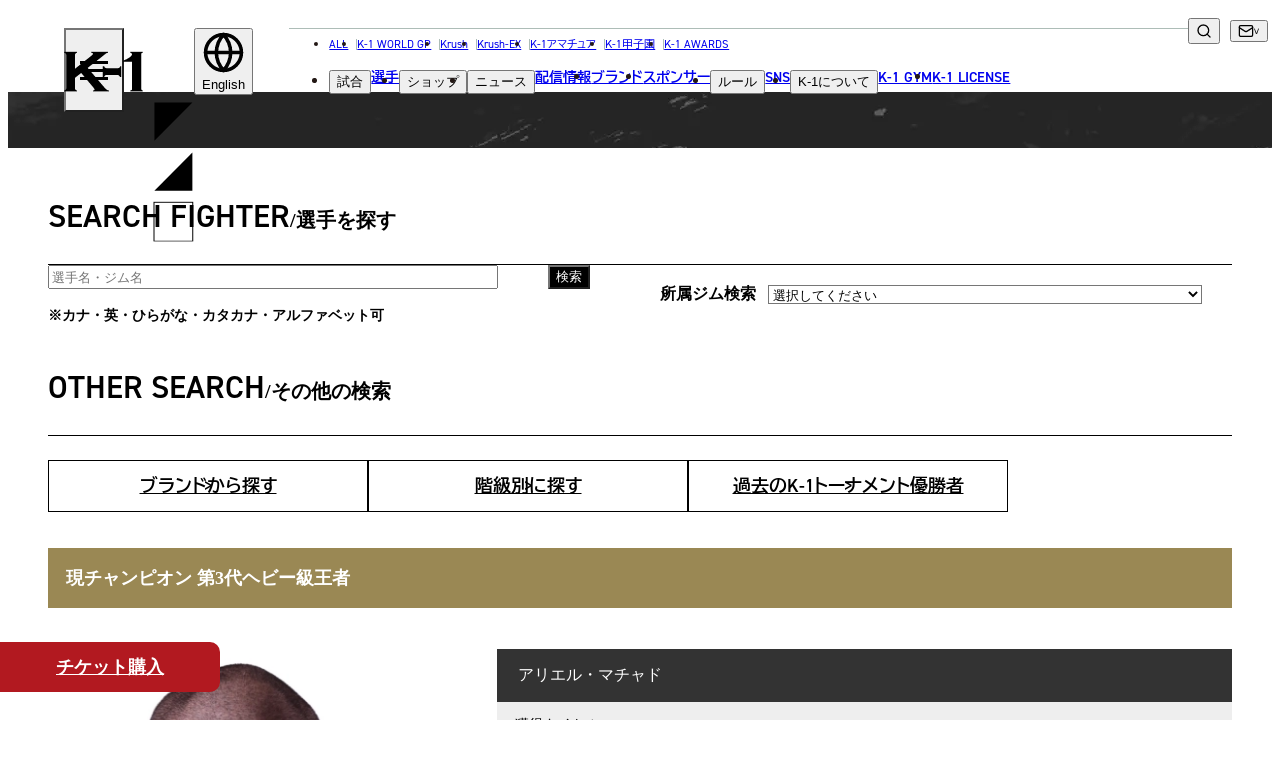

--- FILE ---
content_type: text/html; charset=UTF-8
request_url: https://www.k-1.co.jp/fighter?weight_class=21&brand=k1wgp
body_size: 17786
content:
<!DOCTYPE html>
<html lang="ja" prefix="og: http://ogp.me/ns#" class="k1">

<head>
            <script src="https://d.shutto-translation.com/trans.js?id=14874"></script>
    
    
    
    <meta charset="UTF-8">
<meta name="viewport" content="width=device-width, initial-scale=1.0">
<title>選手 | K-1 OFFICIAL SITE | 格闘技イベント</title>
<meta name="description" content="選手 | K-1 OFFICIAL SITE | 格闘技イベント">
<link rel="canonical" href="https://www.k-1.co.jp/fighter">
<meta property="og:locale" content="ja_JP">
<meta property="og:site_name" content="K-1 OFFICIAL SITE | 格闘技イベント">
<meta property="og:type" content="website">
<meta property="og:title" content="選手 | K-1 OFFICIAL SITE | 格闘技イベント">
<meta property="og:description" content="選手 | K-1 OFFICIAL SITE | 格闘技イベント">
<meta property="og:url" content="https://www.k-1.co.jp/fighter">
<meta property="og:image" content="https://www.k-1.co.jp/meta/open_graph.png">
<meta name="twitter:card" content="summary_large_image">
<meta name="twitter:title" content="選手 | K-1 OFFICIAL SITE | 格闘技イベント">
<meta name="twitter:description" content="選手 | K-1 OFFICIAL SITE | 格闘技イベント">
<meta name="twitter:image" content="https://www.k-1.co.jp/meta/open_graph.png">


<link href="https://www.k-1.co.jp/meta/site.webmanifest" rel="manifest" crossorigin="use-credentials">
<link href="https://www.k-1.co.jp/meta/favicon.ico" rel="icon" sizes="any">
<link href="https://www.k-1.co.jp/meta/favicon.svg" rel="icon" type="image/svg+xml">
<link href="https://www.k-1.co.jp/meta/apple-touch-icon.png" rel="apple-touch-icon">


<script type="application/ld+json">
{
    "@context": "https://schema.org",
    "@type": "Corporation",
    "name": "K-1公式サイト",
    "url": "https://www.k-1.co.jp/",
    "telephone": "+81364505072",
    "image":["https://www.k-1.co.jp/meta/open_graph.png"],
    "address": {
        "@type": "PostalAddress",
        "streetAddress": "神宮前6-34-20 原宿リージェンシー1F",
        "addressLocality": "渋谷区",
        "addressRegion": "東京都",
        "postalCode": "150-0001",
        "addressCountry": "JP"
    },
    "potentialAction": {
        "@type": "SearchAction",
        "target": "https://www.k-1.co.jp/search?q={search_term}",
        "query-input": "required name=search_term"
    }
}
</script>
<!-- Google Tag Manager -->
<script>(function(w,d,s,l,i){w[l]=w[l]||[];w[l].push({'gtm.start':
new Date().getTime(),event:'gtm.js'});var f=d.getElementsByTagName(s)[0],
j=d.createElement(s),dl=l!='dataLayer'?'&l='+l:'';j.async=true;j.src=
'https://www.googletagmanager.com/gtm.js?id='+i+dl;f.parentNode.insertBefore(j,f);
})(window,document,'script','dataLayer','GTM-T6ZZCQZ');</script>
<!-- End Google Tag Manager -->

<!-- Global site tag (gtag.js) - Google Analytics -->
<script async src="https://www.googletagmanager.com/gtag/js?id=UA-100712278-1"></script>
<script>
  window.dataLayer = window.dataLayer || [];
  function gtag(){dataLayer.push(arguments);}
  gtag('js', new Date());
    
  gtag('config', 'UA-100712278-1');
</script>

<!-- Google tag (gtag.js) -->
<script async src="https://www.googletagmanager.com/gtag/js?id=G-PSXNXRR20X"></script>
<script>
  window.dataLayer = window.dataLayer || [];
  function gtag(){dataLayer.push(arguments);}
  gtag('js', new Date());

  gtag('config', 'G-PSXNXRR20X');
</script>

    
    <link href="https://use.typekit.net/dqt8ghc.css" rel="stylesheet">
    
    <script async src="https://cse.google.com/cse.js?cx=959d2a336fdd64a48"></script>
    
    <link href="https://www.k-1.co.jp/images/common/icon_logo_sprite.svg" rel="preload" as="image">
    <link href="https://www.k-1.co.jp/images/common/icon_sns_sprite.svg" rel="preload" as="image">
    <link href="https://www.k-1.co.jp/images/common/icon_sprite.svg" rel="preload" as="image">
            <link rel="preload" as="style" href="https://www.k-1.co.jp/build/assets/app-9d1a84c3.css" /><link rel="modulepreload" href="https://www.k-1.co.jp/build/assets/app-02facc4d.js" /><link rel="modulepreload" href="https://www.k-1.co.jp/build/assets/bootstrap-5d8dd4a1.js" /><link rel="modulepreload" href="https://www.k-1.co.jp/build/assets/tab-ca6a6b58.js" /><link rel="modulepreload" href="https://www.k-1.co.jp/build/assets/lodash-fb661e38.js" /><link rel="stylesheet" href="https://www.k-1.co.jp/build/assets/app-9d1a84c3.css" /><script type="module" src="https://www.k-1.co.jp/build/assets/app-02facc4d.js"></script>        <link rel="preload" as="style" href="https://www.k-1.co.jp/build/assets/fighter-3c3df46a.css" /><link rel="stylesheet" href="https://www.k-1.co.jp/build/assets/fighter-3c3df46a.css" />
</head>

<body>
    <!-- Google Tag Manager (noscript) -->
    <noscript><iframe src="https://www.googletagmanager.com/ns.html?id=GTM-T6ZZCQZ" height="0" width="0"
            style="display:none;visibility:hidden"></iframe></noscript>
    <!-- End Google Tag Manager (noscript) -->
    <img src="https://www.k-1.co.jp/images/common/icon_logo_sprite.svg" alt="" style="display: none;">
    <img src="https://www.k-1.co.jp/images/common/icon_sns_sprite.svg" alt="" style="display: none;">
    <img src="https://www.k-1.co.jp/images/common/icon_sprite.svg" alt="" style="display: none;">
    
            
    <div id="app">
                                    <header class="global-header tt-upper --k1">
    <h1 id="global-header__heading"
        class="c-header-logo g-brand-c--k1 --k1">
        <a href="https://www.k-1.co.jp" class="anchor">
            <span class="screen-reader">K-1</span>
            
                            <svg viewBox="0 0 308 96" class="logo" aria-hidden="true">
                    <use xlink:href="https://www.k-1.co.jp/images/common/icon_logo_sprite.svg#header__k1__body" />
                </svg>
                <svg viewBox="0 0 308 96" class="t-triangle" aria-hidden="true">
                    <use xlink:href="https://www.k-1.co.jp/images/common/icon_logo_sprite.svg#header__k1__t-triangle" />
                </svg>
                <svg viewBox="0 0 308 96" class="b-triangle" aria-hidden="true">
                    <use xlink:href="https://www.k-1.co.jp/images/common/icon_logo_sprite.svg#header__k1__b-triangle" />
                </svg>
                <svg viewBox="0 0 308 96" class="border" aria-hidden="true">
                    <use xlink:href="https://www.k-1.co.jp/images/common/icon_logo_sprite.svg#header__k1__border" />
                </svg>
                    </a>
    </h1>

    
    <div class="sm-gh__sub-nav sm-flex-1200">
        
        <div class="global-header__dropdown" data-focus="parent">
            <button type="button" class="translate-button" data-focus="button" data-js="dropdown" aria-label="言語を選択">
                <svg viewBox="0 0 24 24" class="icon icon--globe" aria-hidden="true">
                    <use xlink:href="/images/common/icon_sprite.svg#globe" />
                </svg>
                <span id="selected_lang_sm"></span>
            </button>
            <ul class="submenu" data-js="submenu" hidden>
                                    <li>
                        <button type="button" data-hover="underline" data-stt-changelang="ja"
                            data-stt-ignore>
                            <span lang="ja">日本語</span>
                        </button>
                    </li>
                                    <li>
                        <button type="button" data-hover="underline" data-stt-changelang="en"
                            data-stt-ignore>
                            <span lang="en">English</span>
                        </button>
                    </li>
                                    <li>
                        <button type="button" data-hover="underline" data-stt-changelang="ko"
                            data-stt-ignore>
                            <span lang="ko">한국어</span>
                        </button>
                    </li>
                                    <li>
                        <button type="button" data-hover="underline" data-stt-changelang="zh-CN"
                            data-stt-ignore>
                            <span lang="zh-CN">中文（简体）</span>
                        </button>
                    </li>
                                    <li>
                        <button type="button" data-hover="underline" data-stt-changelang="zh-TW"
                            data-stt-ignore>
                            <span lang="zh-TW">中文（繁體）</span>
                        </button>
                    </li>
                                    <li>
                        <button type="button" data-hover="underline" data-stt-changelang="th"
                            data-stt-ignore>
                            <span lang="th">ไทย</span>
                        </button>
                    </li>
                                    <li>
                        <button type="button" data-hover="underline" data-stt-changelang="ar"
                            data-stt-ignore>
                            <span lang="ar">العربية</span>
                        </button>
                    </li>
                                <li class="screen-reader" data-focus="return" tabindex="0"></li>
            </ul>
        </div>
    </div>

    
    <nav class="md-gh__nav md-block-1200" aria-labelledby="global-header__heading">
        <ul class="list nav-brand-home">
            <li><a href="/">ALL</a></li>
            <li><a
                    href="https://www.k-1.co.jp/k-1wgp">K-1 WORLD GP</a>
            </li>
            <li><a
                    href="https://www.k-1.co.jp/krush">Krush</a>
            </li>
            <li><a
                    href="https://www.k-1.co.jp/krush-ex">Krush-EX</a>
            </li>
            <li><a
                    href="https://www.k-1.co.jp/ama">K-1アマチュア</a>
            </li>
            <li><a
                    href="https://www.k-1.co.jp/koushien">K-1甲子園</a>
            </li>
            <li><a href="https://www.k-1.co.jp/awards">K-1 AWARDS</a></li>
            
        </ul>
        <ul class="list">
            <li class="md-gh__dropdown --match" data-focus="parent">
                <button type="button" data-focus="button" data-js="dropdown">試合</button>
                <ul class="submenu" data-js="submenu" hidden>
                    <li><a href="https://www.k-1.co.jp/schedule" data-hover="underline">試合日程</a>
                    </li>
                    <li><a href="https://www.k-1.co.jp/result" data-hover="underline">試合結果</a>
                    </li>
                    <li class="screen-reader" data-focus="return" tabindex="0"></li>
                </ul>
            </li>
            <li><a href="https://www.k-1.co.jp/fighter">選手</a></li>
            <li class="md-gh__dropdown" data-focus="parent">
                <button type="button" data-focus="button" data-js="dropdown">ショップ</button>
                <ul class="submenu" data-js="submenu" hidden>
                    <li><a href="https://fan.pia.jp/K-1/ticket/list/" target="_blank"
                            rel="noopener noreferrer nofollow ugc" data-hover="underline">チケット</a></li>
                    <li><a href="https://k-1.shop/" target="_blank"
                            rel="noopener noreferrer nofollow ugc" data-hover="underline">グッズ</a></li>
                </ul>
            </li>
            <li class="md-gh__dropdown --news" data-focus="parent">
                <button type="button" data-focus="button" data-js="dropdown">ニュース</button>
                <ul class="submenu" data-js="submenu" hidden>
                    <li><a href="https://www.k-1.co.jp/news" data-hover="underline">全て</a>
                    </li>
                                            <li><a href="https://www.k-1.co.jp/news?category=1"
                                data-hover="underline">イベント</a>
                        </li>
                                            <li><a href="https://www.k-1.co.jp/news?category=2"
                                data-hover="underline">トピックス</a>
                        </li>
                                            <li><a href="https://www.k-1.co.jp/news?category=3"
                                data-hover="underline">メディア</a>
                        </li>
                                            <li><a href="https://www.k-1.co.jp/news?category=4"
                                data-hover="underline">チケット・グッズ</a>
                        </li>
                                            <li><a href="https://www.k-1.co.jp/news?category=5"
                                data-hover="underline">読みもの</a>
                        </li>
                                        <li><a href="https://www.k-1.co.jp/column" data-hover="underline">コラム</a>
                    </li>
                    
                    <li class="screen-reader" data-focus="return" tabindex="0"></li>
                </ul>
            </li>
            <li><a href="https://www.k-1.co.jp/live">配信情報</a></li>
            <li><a href="https://www.k-1.co.jp/brands">ブランド</a></li>
            <li><a href="https://www.k-1.co.jp/sponsor">スポンサー</a></li>
            <li class="md-gh__dropdown" data-focus="parent">
                <button type="button" data-focus="button" data-js="dropdown">ルール</button>
                <ul class="submenu" data-js="submenu" hidden>
                    
                                                                        <li><a href="https://www.k-1.co.jp/k-1wgp/rule" data-hover="underline"><span
                                        class="tt-none">K-1 WGP</span>公式ルール</a></li>
                                                    <li><a href="https://www.k-1.co.jp/krush/rule" data-hover="underline"><span
                                        class="tt-none">Krush</span>公式ルール</a></li>
                                                    <li><a href="https://www.k-1.co.jp/krush-ex/rule" data-hover="underline"><span
                                        class="tt-none">Krush-EX</span>公式ルール</a></li>
                                                <li><a href="/ama/rule/" data-hover="underline">K-1アマチュアルール</a></li>
                        <li><a href="/ama/rule/" data-hover="underline">K-1甲子園・カレッジルール</a></li>
                                        <li class="screen-reader" data-focus="return" tabindex="0"></li>
                </ul>
            </li>
            <li><a href="https://www.k-1.co.jp/sns">sns</a></li>
            <li class="md-gh__dropdown" data-focus="parent">
                <button type="button" data-focus="button" data-js="dropdown">
                    <span class="tt-none">K-1</span>について
                </button>
                <ul class="submenu" data-js="submenu" hidden>
                                            <li><a href="https://www.k-1.co.jp/about#about01" class="tt-none"
                                data-hover="underline">K-1とは</a></li>
                                                                <li><a href="https://www.k-1.co.jp/about#about02" class="tt-none"
                                data-hover="underline">K-1 WORLD GPとは</a></li>
                                                                <li><a href="https://www.k-1.co.jp/about#about03" class="tt-none"
                                data-hover="underline">Krushとは</a></li>
                                                                <li><a href="https://www.k-1.co.jp/about#about04" class="tt-none"
                                data-hover="underline">Krush-EXとは</a></li>
                                                                <li><a href="https://www.k-1.co.jp/about#about05" class="tt-none"
                                data-hover="underline">K-1アマチュアとは</a></li>
                                                                <li><a href="https://www.k-1.co.jp/about#about06" class="tt-none"
                                data-hover="underline">K-1甲子園・カレッジとは</a></li>
                        <li><a href="https://www.k-1.co.jp/about#about07" class="tt-none"
                                data-hover="underline">K-1 AWARDSとは</a></li>
                        <li><a href="https://www.k-1.co.jp/girls" class="tt-none"
                                data-hover="underline">ガールズ</a></li>
                                                                                
                    <li class="screen-reader" data-focus="return" tabindex="0"></li>
                </ul>
            </li>
            <li><a href="https://www.k-1.co.jp/gym">K-1 GYM</a></li>
            <li><a href="https://www.k-1.co.jp/license">K-1 LICENSE</a></li>
        </ul>
    </nav>

    
    <div class="md-gh__sub-nav">
        <div class="various">
            
            <div class="md-gh__search md-grid-1200" data-js="search">
                <div class="gcse-searchbox-only"></div>
                <button type="button" class="btn-search" aria-label="検索" data-js="search-btn">
                    <svg viewBox="0 0 24 24" class="icon icon--search" aria-hidden="true">
                        <use xlink:href="https://www.k-1.co.jp/images/common/icon_sprite.svg#search" />
                    </svg>
                </button>
            </div>
            
            <div class="md-gh__dropdown --contact md-flex-1200" data-focus="parent">
                <button type="button" class="contact bracket-arrow" data-focus="button" data-js="dropdown"
                    aria-label="問い合わせ一覧">
                    <svg viewBox="0 0 24 24" class="icon icon--mail" aria-hidden="true">
                        <use xlink:href="https://www.k-1.co.jp/images/common/icon_sprite.svg#mail" />
                    </svg>
                </button>
                <ul class="submenu" data-js="submenu" hidden>
                    <li><a href="https://www.k-1.co.jp/contact" data-hover="underline">お問い合わせ</a>
                    </li>
                    <li><a href="https://www.k-1.co.jp/recruit"
                            data-hover="underline">採用</a>
                    </li>
                    <li class="screen-reader" data-focus="return" tabindex="0"></li>
                </ul>
            </div>
            
            <div class="md-gh__dropdown --language md-flex-1200" data-focus="parent">
                <button type="button" class="social bracket-arrow" data-focus="button" data-js="dropdown"
                    aria-label="言語を選択">
                    <span id="selected_lang_md"></span>
                </button>
                <ul class="submenu" data-js="submenu" hidden>
                                            <li>
                            <button type="button" data-hover="underline" data-stt-changelang="ja"
                                data-stt-ignore>
                                <span lang="ja">日本語</span>
                            </button>
                        </li>
                                            <li>
                            <button type="button" data-hover="underline" data-stt-changelang="en"
                                data-stt-ignore>
                                <span lang="en">English</span>
                            </button>
                        </li>
                                            <li>
                            <button type="button" data-hover="underline" data-stt-changelang="ko"
                                data-stt-ignore>
                                <span lang="ko">한국어</span>
                            </button>
                        </li>
                                            <li>
                            <button type="button" data-hover="underline" data-stt-changelang="zh-CN"
                                data-stt-ignore>
                                <span lang="zh-CN">中文（简体）</span>
                            </button>
                        </li>
                                            <li>
                            <button type="button" data-hover="underline" data-stt-changelang="zh-TW"
                                data-stt-ignore>
                                <span lang="zh-TW">中文（繁體）</span>
                            </button>
                        </li>
                                            <li>
                            <button type="button" data-hover="underline" data-stt-changelang="th"
                                data-stt-ignore>
                                <span lang="th">ไทย</span>
                            </button>
                        </li>
                                            <li>
                            <button type="button" data-hover="underline" data-stt-changelang="ar"
                                data-stt-ignore>
                                <span lang="ar">العربية</span>
                            </button>
                        </li>
                                        <li class="screen-reader" data-focus="return" tabindex="0"></li>
                </ul>
            </div>
        </div>
    </div>

    <button type="button" class="common-gh__hamburger" data-js="hamburger" aria-haspopup="true"
        aria-controls="global-header__opened-nav" aria-label="詳細メニューを開く">
        <span class="line">
            <span></span>
            <span></span>
            <span></span>
        </span>
    </button>

    <div id="global-header__opened-nav" class="global-header__opened-nav" data-js="detail-nav" hidden>
        
        <div class="md-gho__search md-flex-1200">
            <div class="gcse-searchbox-only"></div>
        </div>
        <nav class="body" aria-label="ディレクトリ詳細">
            
            <div class="sm-gho__search sm-block-1200">
                <div class="gcse-searchbox-only"></div>
            </div>
            
            <ul class="list">
                <li class="item parent parent--no-border">
                    <a href="/" class="sm-ta-c"><span>all</span><span lang="ja">総合トップ</span></a>
                </li>
                
                <li class="tab-wrap sm-block-840">
                    <nav class="tabs" aria-label="試合・選手・ショップ">
                        <div class="tabs__list" role="tablist">
                            
                            <a target="_blank" class="tabs__link link-a-03" href="https://fan.pia.jp/K-1/ticket/list/">
                                <img src="https://www.k-1.co.jp/images/common/ticket_icon.png" alt="チケット">
                                <span><span lang="ja">チケット</span></span>
                            </a>
                            
                            <a class="tabs__link link-a-03" href="https://www.k-1.co.jp/schedule">
                                <svg viewBox="0 0 512 512" aria-hidden="true">
                                    <use xlink:href="https://www.k-1.co.jp/images/common/icon_sprite.svg#glove" />
                                </svg>
                                <span><span lang="ja">試合日程</span></span>
                            </a>
                            <a class="tabs__link link-a-03" href="https://www.k-1.co.jp/result">
                                <img src="https://www.k-1.co.jp/images/common/icon_result.png" width="38" height="26" alt="試合結果">
                                <span><span lang="ja">試合結果</span></span>
                            </a>
                            <a class="tabs__link link-a-03" href="https://www.k-1.co.jp/fighter">
                                <svg viewBox="0 0 512 512" aria-hidden="true">
                                    <use xlink:href="https://www.k-1.co.jp/images/common/icon_sprite.svg#people" />
                                </svg>
                                <span><span lang="ja">選手</span></span>
                            </a>

                        </div>
                    </nav>
                    
                </li>
                
                <li class="item c-accordion --header" data-js="accordion-parent">
                    <button type="button" class="parent c-accordion__btn"
                        data-js="accordion-toggle"><span><span>match</span><span
                                lang="ja">試合</span></span></button>
                    <ul class="_list submenu c-accordion__child" data-js="accordion-child">
                        <li class="_item">
                            <a href="https://www.k-1.co.jp/schedule">
                                <span lang="ja">試合日程</span>
                            </a>
                        </li>
                        <li class="_item">
                            <a href="https://www.k-1.co.jp/result">
                                <span lang="ja">試合結果</span>
                            </a>
                        </li>
                    </ul>
                </li>
                <li class="item parent">
                    <a href="https://www.k-1.co.jp/fighter">
                        <span>
                            <span>fighter</span>
                            <span lang="ja">選手</span>
                        </span>
                    </a>
                </li>
                <li class="item c-accordion --header" data-js="accordion-parent">
                    <button type="button" class="parent c-accordion__btn"
                        data-js="accordion-toggle"><span><span>shop</span><span
                                lang="ja">ショップ</span></span></button>
                    <ul class="_list submenu c-accordion__child" data-js="accordion-child">
                        <li class="_item"><a href="https://fan.pia.jp/K-1/ticket/list/" target="_blank"
                                rel="noopener noreferrer nofollow ugc">チケット</a></li>
                        <li class="_item"><a href="https://k-1.shop/" target="_blank"
                                rel="noopener noreferrer nofollow ugc">グッズ</a></li>
                    </ul>
                </li>
                <li class="item c-accordion --header" data-js="accordion-parent">
                    <button type="button" class="parent c-accordion__btn"
                        data-js="accordion-toggle"><span><span>news</span><span
                                lang="ja">ニュース</span></span></button>
                    <ul class="_list submenu c-accordion__child" data-js="accordion-child">
                        <li class="_item"><a href="https://www.k-1.co.jp/news">全て</a></li>
                                                    <li class="_item"><a
                                    href="https://www.k-1.co.jp/news?category=1"><span
                                        lang="ja">イベント</span></a>
                            </li>
                                                    <li class="_item"><a
                                    href="https://www.k-1.co.jp/news?category=2"><span
                                        lang="ja">トピックス</span></a>
                            </li>
                                                    <li class="_item"><a
                                    href="https://www.k-1.co.jp/news?category=3"><span
                                        lang="ja">メディア</span></a>
                            </li>
                                                    <li class="_item"><a
                                    href="https://www.k-1.co.jp/news?category=4"><span
                                        lang="ja">チケット・グッズ</span></a>
                            </li>
                                                    <li class="_item"><a
                                    href="https://www.k-1.co.jp/news?category=5"><span
                                        lang="ja">読みもの</span></a>
                            </li>
                                                <li class="_item"><a href="https://www.k-1.co.jp/column"><span
                                    lang="ja">コラム</span></a></li>
                    </ul>
                </li>
            </ul>
            <ul class="list">
                <li class="item c-accordion --header" data-js="accordion-parent">
                    <button type="button" class="parent c-accordion__btn" data-js="accordion-toggle"><span><span>brands</span><span lang="ja">ブランド</span></span></button>
                    <ul class="_list submenu c-accordion__child" data-js="accordion-child">
                        <li class="_item"><a href="https://www.k-1.co.jp"><span lang="ja">総合トップ</span></a></li>
                                                    <li class="_item">
                                <a href="https://www.k-1.co.jp/k-1wgp" class="tt-none">K-1 WGP</a>
                            </li>
                                                    <li class="_item">
                                <a href="https://www.k-1.co.jp/krush" class="tt-none">Krush</a>
                            </li>
                                                    <li class="_item">
                                <a href="https://www.k-1.co.jp/krush-ex" class="tt-none">Krush-EX</a>
                            </li>
                                                <li class="_item"><a href="/ama/">k-1<span lang="ja">アマチュア</span></a></li>
                        <li class="_item"><a href="/koushien/">k-1<span lang="ja">甲子園・カレッジ</span></a></li>
                        <li class="_item"><a href="/awards/">k-1 awards</a></li>
                        <li class="_item"><a href="https://k-1.shop/" target="_blank" rel="noopener noreferrer nofollow ugc">k-1.shop<span lang="ja">（グッズ）</span></a></li>
                        <li class="_item"><a href="https://fan.pia.jp/K-1/ticket/list/" target="_blank" rel="noopener noreferrer nofollow ugc">k-1.shop<span lang="ja">（チケット）</span></a></li>
                        <li class="_item"><a href="https://www.k-1.co.jp/gallery/poster"><span lang="ja">ギャラリー（ポスター）</span></a></li>
                        <li class="_item"><a href="https://www.k-1.co.jp/gallery/photo"><span lang="ja">ギャラリー（写真）</span></a></li>
                        <li class="_item"><a href="https://www.k-1.co.jp/gallery/movie"><span lang="ja">ギャラリー（動画）</span></a></li>
                        <li class="_item"><a href="https://www.k-1.co.jp/gym">k-1 gym<span lang="ja">（k-1ジム）</span></a></li>
                        <li class="_item"><a href="https://fan.pia.jp/K-1/" target="_blank">k-1.club<span lang="ja">（ファンクラブ）</span></a></li>
                    </ul>
                </li>
                <li class="item parent"><a
                        href="https://www.k-1.co.jp/sponsor"><span>sponsor</span><span
                            lang="ja">スポンサー</span></a></li>
                <li class="item c-accordion --header" data-js="accordion-parent">
                    <button type="button" class="parent c-accordion__btn"
                        data-js="accordion-toggle"><span><span>rule</span><span
                                lang="ja">ルール</span></span></button>
                    <ul class="_list submenu c-accordion__child" data-js="accordion-child">
                                                                                    <li class="_item">
                                    <a href="https://www.k-1.co.jp/k-1wgp/rule"
                                        class="tt-none">K-1 WGP公式ルール</a>
                                </li>
                                                            <li class="_item">
                                    <a href="https://www.k-1.co.jp/krush/rule"
                                        class="tt-none">Krush公式ルール</a>
                                </li>
                                                            <li class="_item">
                                    <a href="https://www.k-1.co.jp/krush-ex/rule"
                                        class="tt-none">Krush-EX公式ルール</a>
                                </li>
                                                        <li class="_item"><a href="/ama/rule/">K-1アマチュアルール</a></li>
                            <li class="_item"><a href="/ama/rule/">K-1甲子園・カレッジルール</a></li>
                                            </ul>
                </li>
            </ul>
            <ul class="list">
                <li class="item c-accordion --header" data-js="accordion-parent">
                    <button type="button" class="parent c-accordion__btn" data-js="accordion-toggle">
                        <span><span>sns</span><span lang="ja">ソーシャルメディア</span></span>
                    </button>
                    <ul class="_list submenu c-accordion__child" data-js="accordion-child">
                        <li class="_item">
                            <a href="https://www.k-1.co.jp/sns">
                                <span class="tt-none">一覧</span>
                            </a>
                        </li>
                        <li class="_item">
                            <a href="https://twitter.com/k1wgp_pr" target="_blank"
                                rel="noopener noreferrer nofollow ugc">
                                <span class="tt-none">X(JP)</span>
                            </a>
                        </li>
                        <li class="_item">
                            <a href="https://twitter.com/k1ama_pr" target="_blank"
                                rel="noopener noreferrer nofollow ugc">
                                <span class="tt-none">X(アマチュア大会)</span>
                            </a>
                        </li>
                        <li class="_item">
                            <a href="https://www.instagram.com/k1wgp_pr/" target="_blank"
                                rel="noopener noreferrer nofollow ugc">
                                <span class="tt-none">Instagram(JP)</span>
                            </a>
                        </li>
                        <li class="_item">
                            <a href="https://www.tiktok.com/@k1wgp_pr" target="_blank"
                                rel="noopener noreferrer nofollow ugc">
                                <span class="tt-none">TikTok(JP)</span>
                            </a>
                        </li>
                        <li class="_item">
                            <a href="https://lin.ee/qR5FwdJ" target="_blank"
                                rel="noopener noreferrer nofollow ugc">line(JP)</a>
                        </li>
                        <li class="_item">
                            <a href="https://www.youtube.com/k1wgp_pr/" target="_blank"
                                rel="noopener noreferrer nofollow ugc">
                                <span class="tt-none">Youtube(JP)</span>
                            </a>
                        </li>
                        <li class="_item">
                            <a href="https://www.facebook.com/K1JAPAN/" target="_blank"
                                rel="noopener noreferrer nofollow ugc">
                                <span class="tt-none">Facebook(JP)</span>
                            </a>
                        </li>
                        <li class="_item">
                            <a href="https://twitter.com/K1_ReBoot" target="_blank"
                                rel="noopener noreferrer nofollow ugc">
                                <span class="tt-none">X(En)</span>
                            </a>
                        </li>
                        <li class="_item">
                            <a href="https://www.instagram.com/k1worldwide/" target="_blank"
                                rel="noopener noreferrer nofollow ugc">
                                <span class="tt-none">Instagram(EN)</span>
                            </a>
                        </li>
                        <li class="_item">
                            <a href="https://www.youtube.com/@K-1Worldwide" target="_blank"
                                rel="noopener noreferrer nofollow ugc">
                                <span class="tt-none">Youtube(EN)</span>
                            </a>
                        </li>
                        <li class="_item">
                            <a href="https://open.spotify.com/show/4sbz1zRWXUopdsHAyntypK" target="_blank"
                                rel="noopener noreferrer nofollow ugc">
                                <span class="tt-none">Podcast(EN)</span>
                            </a>
                        </li>
                        <li class="_item">
                            <a href="https://weibo.com/u/7892178302" target="_blank"
                                rel="noopener noreferrer nofollow ugc">
                                <span class="tt-none">weibo(CH)</span>
                            </a>
                        </li>
                        <li class="_item">
                            <a href="https://www.k-1.world/" target="_blank"
                                rel="noopener noreferrer nofollow ugc">
                                <span class="tt-none">Official site(EN)</span>
                            </a>
                        </li>
                    </ul>
                </li>
                <li class="item c-accordion --header" data-js="accordion-parent">
                    <button type="button" class="parent c-accordion__btn" data-js="accordion-toggle">
                                                    <span class="tt-none"><span>ABOUT</span><span lang="ja">K-1について</span></span>
                                            </button>
                    <ul class="_list submenu c-accordion__child" data-js="accordion-child">
                                                    <li class="_item">
                                <a href="https://www.k-1.co.jp/about/#about01">k-1 <span
                                        lang="ja">とは</span></a>
                            </li>
                                                                            <li class="_item">
                                <a href="https://www.k-1.co.jp/about/#about02">k-1 wgp<span
                                        lang="ja">とは</span></a>
                            </li>
                                                                            <li class="_item">
                                <a href="https://www.k-1.co.jp/about/#about03"
                                    class="tt-none">Krush<span lang="ja">とは</span></a>
                            </li>
                                                                            <li class="_item">
                                <a href="https://www.k-1.co.jp/about/#about04"
                                    class="tt-none">Krush-EX<span lang="ja">とは</span></a>
                            </li>
                                                                            <li class="_item">
                                <a href="https://www.k-1.co.jp/about/#about05">k-1<span
                                        lang="ja">アマチュアとは</span></a>
                            </li>
                                                                            <li class="_item">
                                <a href="https://www.k-1.co.jp/about/#about06">k-1<span
                                        lang="ja">甲子園・カレッジとは</span></a>
                            </li>
                            <li class="_item">
                                <a href="https://www.k-1.co.jp/about/#about07">k-1 awards<span
                                        lang="ja">とは</span></a>
                            </li>
                                                <li class="_item">
                            <div class="_item__heading"><span lang="ja">■ ガールズ</span></div>
                            <ul class="__list">
                                                                    <li class="__item">
                                        <a href="https://www.k-1.co.jp/girls"><span lang="ja">ガールズ一覧</span></a>
                                    </li>
                                                                                                    <li class="__item">
                                        <a href="/k-1wgp/k1girls">k-1<span lang="ja">ガールズ</span></a>
                                    </li>
                                                                                                    <li class="__item">
                                        <a href="/krush/krushgirls"
                                            class="tt-none">Krush<span lang="ja">ガールズ</span></a>
                                    </li>
                                                            </ul>
                        </li>
                        
                    </ul>
                </li>
            </ul>
            <ul class="list">
                <li class="item parent"><a href="https://www.k-1.co.jp/gym"><span>K-1 gym</span><span lang="ja">K-1ジム</span></a></li>
                <li class="item parent">
                    <a href="https://www.k-1.co.jp/license">
                        <span>LICENSE & WORLD</span>
                        <br />
                        <span lang="ja">K-1世界ライセンス&世界戦略</span>
                    </a>
                </li>
                <li class="item parent">
                    <a href="https://www.k-1.co.jp/live">
                        <span>media infomation</span>
                        <br />
                        <span lang="ja">配信情報</span>
                    </a>
                </li>
                <li class="item parent">
                    <a href="https://www.k-1.co.jp/calendar">
                        <span>event calendar</span>
                        <br />
                        <span lang="ja">イベントカレンダー</span>
                    </a>
                </li>
                <li class="item parent"><a
                        href="https://www.k-1.co.jp/contact"><span>contact</span><span
                            lang="ja">お問い合わせ</span></a></li>
                <li class="item parent">
                    <a href="https://www.k-1.co.jp/recruit">
                        <span>recruit</span>
                        <span lang="ja">採用</span>
                    </a>
                </li>
                <li class="item parent">
                    <a href="https://www.k-1.co.jp/company">
                        <span>company</span>
                        <span lang="ja">会社概要</span>
                    </a>
                </li>
            </ul>
            <dl class="c-sns-list --header  sm-flex-840 ">
    <dt class=" screen-reader " data-font="din-2014">follow us</dt>
    <dd>
        <a href="https://twitter.com/k1wgp_pr" class="twitter" target="_blank" rel="noopener noreferrer nofollow ugc" aria-label="X k1 公式アカウント" title="X"><svg viewBox="0 0 256 256"><use xlink:href="https://www.k-1.co.jp/images/common/icon_sns_sprite.svg#twitter"/></svg></a>
    </dd>
    <dd>
        <a href="https://www.instagram.com/k1wgp_pr/" class="instagram" target="_blank" rel="noopener noreferrer nofollow ugc" aria-label="instagram k1 公式アカウント" title="Instagram"><svg viewBox="0 0 256 256"><use xlink:href="https://www.k-1.co.jp/images/common/icon_sns_sprite.svg#instagram"/></svg></a>
    </dd>
    <dd>
        <a href="https://www.facebook.com/K-1-WORLD-GP-JAPAN-1467169336881355/" class="facebook" target="_blank" rel="noopener noreferrer nofollow ugc" aria-label="facebook k1 公式アカウント" title="Facebook"><svg viewBox="0 0 256 256"><use xlink:href="https://www.k-1.co.jp/images/common/icon_sns_sprite.svg#facebook"/></svg></a>
    </dd>
    <dd>
        <a href="https://www.tiktok.com/@k1wgp_pr" class="tiktok" target="_blank" rel="noopener noreferrer nofollow ugc" aria-label="tiktok k1 公式アカウント" title="TikTok"><svg viewBox="0 0 256 256"><use xlink:href="https://www.k-1.co.jp/images/common/icon_sns_sprite.svg#tiktok"/></svg></a>
    </dd>
    <dd>
        <a href="https://lin.ee/qR5FwdJ" class="line" target="_blank" rel="noopener noreferrer nofollow ugc" aria-label="line k1 公式アカウント" title="LINE"><svg viewBox="0 0 256 256"><use xlink:href="https://www.k-1.co.jp/images/common/icon_sns_sprite.svg#line"/></svg></a>
    </dd>
    <dd>
        <a href="https://www.youtube.com/k1wgp_pr/" class="youtube" target="_blank" rel="noopener noreferrer nofollow ugc" aria-label="youtube k1 公式アカウント" title="YouTube"><svg viewBox="0 0 256 256"><use xlink:href="https://www.k-1.co.jp/images/common/icon_sns_sprite.svg#youtube"/></svg></a>
    </dd>
    <dd>
        <a href="https://www.k-1.co.jp/sns" class="sns-all" rel="noopener noreferrer nofollow ugc"><svg viewBox="0 0 256 256"><use xlink:href="https://www.k-1.co.jp/images/common/icon_sns_sprite.svg?20240322&amp;#sns-all"/></svg></a>
    </dd>
</dl>
        </nav>
    </div>
</header>
            
            <main class="fighter">
    <header class="c-lower-header --k1">
        <p lang="en">fighter</p>
        <h2>選手</h2>
    </header>
    
    <section class="l-grid --head">
        <div class="c-lower-headline --border">
            <p lang="en">search fighter</p>
            <h3 lang="ja">選手を探す</h3>
        </div>
        <form method="get" action="?" class="search-wrap">
            <div class="input">
                <input type="text" name="keyword" value=""
                    placeholder="選手名・ジム名">
                <button type="submit">検索</button>
                <p class="note">※カナ・英・ひらがな・カタカナ・アルファベット可</p>
            </div>
            <div class="select">
                <label for="gym">所属ジム検索</label>
                <select name="gym" id="gym" onchange="this.closest('form').submit()">
                    <option value="">選択してください</option>
                                                                        <option value="360">K-1 GYM SAGAMI-ONO KREST</option>
                                                                                                <option value="318">K-1ジム五反田チームキングス</option>
                                                                                                <option value="15">K-1ジム総本部チームペガサス</option>
                                                                                                <option value="10">K-1ジム三軒茶屋シルバーウルフ</option>
                                                                                                <option value="3889">K-1ジム大宮チームレオン</option>
                                                                                                <option value="3890">K-1ジム心斎橋チームレパード</option>
                                                                                                <option value="317">K-1ジム福岡チームbeginning</option>
                                                                                                <option value="13">K-1ジム目黒TEAM TIGER</option>
                                                                                                <option value="3892">K-1ジム蒲田チームアスラ</option>
                                                                                                <option value="3887">K-1ジム川口ブルードラゴン</option>
                                                                                                <option value="304">K-1ジム横浜チームオルカ</option>
                                                                                                <option value="3981">K-1ジム自由ヶ丘/FROG GYM</option>
                                                                                                <option value="3998">K-1 GYM RING TAIKOH</option>
                                                                                                <option value="3893">K-1ジム・ウルフ TEAM ASTER</option>
                                                                                                <option value="3894">K-1 GYM BLOWS</option>
                                                                                                <option value="11">POWER OF DREAM</option>
                                                                                                <option value="77">月心会チーム侍</option>
                                                                                                <option value="3897">ウィラサクレック・フェアテックスジム</option>
                                                                                                <option value="306">WSRフェアテックス三ノ輪</option>
                                                                                                <option value="314">WSRフェアテックス西川口</option>
                                                                                                <option value="3891">WSRフェアテックス幕張</option>
                                                                                                <option value="3933">ウォーワンチャイプロモーション</option>
                                                                                                <option value="16">KFG URAWA</option>
                                                                                                <option value="126">志村道場</option>
                                                                                                <option value="40">名古屋JKファクトリー</option>
                                                                                                <option value="60">朝久道場</option>
                                                                                                <option value="48">TANG TANG FIGHT CLUB</option>
                                                                                                <option value="65">KNOCK OUTクロスポイント渋谷</option>
                                                                                                <option value="30">Mike&#039;s Gym</option>
                                                                                                <option value="69">真樹ジムAICHI</option>
                                                                                                <option value="110">大和ジム</option>
                                                                                                <option value="124">OGUNI-GYM</option>
                                                                                                <option value="33">菅原道場</option>
                                                                                                <option value="7">HALEO TOP TEAM</option>
                                                                                                <option value="134">岡山ジム</option>
                                                                                                <option value="128">Y’ZD GYM</option>
                                                                                                <option value="200">勇心館</option>
                                                                                                <option value="145">ポゴナ・クラブジム</option>
                                                                                                <option value="173">E.S.G</option>
                                                                                                <option value="232">エイワスポーツジム</option>
                                                                                                <option value="151">谷山ジム</option>
                                                                                                <option value="193">NEXT LEVEL渋谷</option>
                                                                                                <option value="383">ReBORN経堂</option>
                                                                                                <option value="284">KNOCK OUTクロスポイント吉祥寺</option>
                                                                                                <option value="97">ドージョー☆シャカリキ</option>
                                                                                                <option value="81">リーブルロア</option>
                                                                                                <option value="296">挙之会</option>
                                                                                                <option value="305">TEAM OJ</option>
                                                                                                <option value="8">バンゲリングベイ・スピリット</option>
                                                                                                <option value="315">士魂村上塾</option>
                                                                                                <option value="329">FLYSKY GYM</option>
                                                                                                <option value="342">エスジム</option>
                                                                                                <option value="327">DURGA</option>
                                                                                                <option value="361">Ωmega KICKBOXING GYM</option>
                                                                                                <option value="365">N.F.T.T.</option>
                                                                                                <option value="371">RKS顕修塾</option>
                                                                                                <option value="380">優弥道場</option>
                                                                                                <option value="3896">健成會</option>
                                                                                                <option value="3898">Ayothaya Fight Gym</option>
                                                                                                <option value="3899">BFA-SEED</option>
                                                                                                <option value="3900">ナックルズGYM</option>
                                                                                                <option value="3901">闘神塾</option>
                                                                                                <option value="3902">Jay&#039;s Box</option>
                                                                                                <option value="3903">SHINE沖縄</option>
                                                                                                <option value="3904">若獅子会館</option>
                                                                                                <option value="3905">TEAM3K</option>
                                                                                                <option value="3906">ARROWS GYM</option>
                                                                                                <option value="3907">WIZARDキックボクシングジム</option>
                                                                                                <option value="3908">Brazilian Thai</option>
                                                                                                <option value="3909">Brazilian Thai / team Mori</option>
                                                                                                <option value="3910">Brazilian Thai / 闘英館</option>
                                                                                                <option value="3911">team ALL-WIN</option>
                                                                                                <option value="3912">team ALL-WIN / 9+ nine plus lab.</option>
                                                                                                <option value="3913">Never mind / 9+ nine plus lab.</option>
                                                                                                <option value="3914">湘南格闘クラブ</option>
                                                                                                <option value="3915">KIZUNA田川本部道場</option>
                                                                                                <option value="3916">VAINQUEUR GYM</option>
                                                                                                <option value="3917">team NOVA</option>
                                                                                                <option value="3918">TEAM K/BLUE DOG GYM</option>
                                                                                                <option value="3919">力道場静岡</option>
                                                                                                <option value="3920">ALONZA ABLAZE</option>
                                                                                                <option value="3921">新興ムエタイジム</option>
                                                                                                <option value="3922">昇龍會</option>
                                                                                                <option value="3923">ZEEK GYM</option>
                                                                                                <option value="3924">PITBULL</option>
                                                                                                <option value="3925">TAD</option>
                                                                                                <option value="3926">チーム・タイガーホーク</option>
                                                                                                <option value="3927">空手道柔拳</option>
                                                                                                <option value="3928">TeamK.O.Garage</option>
                                                                                                <option value="3929">ALL-WIN team 華王州</option>
                                                                                                <option value="3930">Team KK</option>
                                                                                                <option value="3931">IMPACT</option>
                                                                                                <option value="3932">インタージム</option>
                                                                                                <option value="3934">HIGHSPEED GYM</option>
                                                                                                <option value="3935">Weed GYM</option>
                                                                                                <option value="3936">米子ジム</option>
                                                                                                <option value="3937">JACK GYM</option>
                                                                                                <option value="3938">CMG</option>
                                                                                                <option value="3940">ファイティスジムMSC</option>
                                                                                                <option value="3941">Team ImmortaL</option>
                                                                                                <option value="3942">KINGS</option>
                                                                                                <option value="3943">BELLWOOD FIGHT TEAM</option>
                                                                                                <option value="3945">K.Y.T</option>
                                                                                                <option value="3946">RIKI GYM</option>
                                                                                                <option value="3947">北斗会館</option>
                                                                                                <option value="3950">TEAM RHAPSODY</option>
                                                                                                <option value="3951">月心会ラスカルジム</option>
                                                                                                <option value="3995">KIWAMI GYM</option>
                                                                                                <option value="3952">HUNGRY GYM</option>
                                                                                                <option value="3953">サクシードジム team EXCEED</option>
                                                                                                <option value="3954">AX GYM</option>
                                                                                                <option value="3955">真闘会</option>
                                                                                                <option value="3956">JANJIRA GYM</option>
                                                                                                <option value="3957">ファイティングアカデミー・ドラゴンテイル</option>
                                                                                                <option value="3958">THE SPIRIT GYM TEAM TOP ZEROS/LARA TOKYO</option>
                                                                                                <option value="3959">TEAM TOP ZEROS/LARA TOKYO</option>
                                                                                                <option value="3960">BRAVELY GYM</option>
                                                                                                <option value="3961">REON Fighting Sports GYM</option>
                                                                                                <option value="3962">都城大叶ジム</option>
                                                                                                <option value="3963">BRAVE</option>
                                                                                                <option value="3964">WORLD TREE GYM</option>
                                                                                                <option value="3965">LEGEND GYM</option>
                                                                                                <option value="3966">Vigor Kickboxing Gym</option>
                                                                                                <option value="3967">SUNRISE GYM</option>
                                                                                                <option value="3968">Battle-Box</option>
                                                                                                <option value="3969">拳心會館</option>
                                                                                                <option value="3970">キング・ムエ</option>
                                                                                                <option value="3975">KNOCK OUTクロスポイント大泉</option>
                                                                                                <option value="3971">ストライカージム</option>
                                                                                                <option value="3972">龍生塾</option>
                                                                                                <option value="3973">ゴリラジム</option>
                                                                                                <option value="3974">WARRIOR OSAKA</option>
                                                                                                <option value="3976">TRY HARD GYM</option>
                                                                                                <option value="3977">kickboxing gym  SHINYUUKI＋</option>
                                                                                                <option value="3978">KNOCK OUT GYM調布</option>
                                                                                                <option value="3979">VRK GYM</option>
                                                                                                <option value="3980">IDEAL GYM</option>
                                                                                                <option value="3982">team VASILEUS</option>
                                                                                                <option value="3983">K.I.K team BLADE</option>
                                                                                                <option value="3984">KING CONNECTION</option>
                                                                                                <option value="3985">NJKF健心塾</option>
                                                                                                <option value="3986">ザウルスプロモーション</option>
                                                                                                <option value="3987">RAUSU GYM</option>
                                                                                                <option value="3988">聖空会館</option>
                                                                                                <option value="3989">心将塾</option>
                                                                                                <option value="3990">ONESIDE KICKBOXING GYM</option>
                                                                                                <option value="3991">Re CAST GYM</option>
                                                                                                <option value="3992">BOND GYM</option>
                                                                                                <option value="3993">岡澤道場サイクロンジム大船</option>
                                                                                                <option value="3994">クボジム</option>
                                                                                                <option value="3996">キャピタルレイズ fighting GlaNz池袋</option>
                                                                                                <option value="3997">インスパイヤードモーション</option>
                                                                                                <option value="3999">TEAM ONE</option>
                                                                                                <option value="4000">SHINE SPORTS CLUB</option>
                                                                                                <option value="4002">B Make</option>
                                                                                                <option value="4003">拳心会</option>
                                                                                                <option value="4004">武道格闘技道場 ∞ø N</option>
                                                            </select>
            </div>
            
            
        </form>

        <div class="c-lower-headline --border margin-blk-e">
            <p lang="en">other search</p>
            <h3 lang="ja">その他の検索</h3>
        </div>
        <div class="past-c-round-btn">
            <a class="c-round-btn --auto --past" href="#f-brand">
                ブランドから探す
            </a>
            <a class="c-round-btn --auto --past" href="#f-division">
                階級別に探す
            </a>
                    <a class="c-round-btn --auto --past" href="https://www.k-1.co.jp/champion">
                過去のK-1トーナメント優勝者
            </a>
                </div>

    </section>
    <section class="l-grid --body">
                
                                    <section class="one-champ --champ_one">
                        <h3 class="result-headline --champ">
                            現チャンピオン
                            
                            第3代ヘビー級王者
                        </h3>
                        <div class="card-wrap">
                            <a href="#" class="card">
                                
                                <img src="https://img.k-1.co.jp/image?image_path=lib%2Fuploads%2Ffighter%2Fex_img2_HCVfwq7dLt.jpg&amp;width=400&amp;height=400" alt=""
                                    class="card__image" aria-hidden="true">
                            </a>
                            <div>
                                <ul class="cf-list battle__list">
                                    <li class="battle__item champ-n">
                                        
                                        アリエル・マチャド
                                    </li>
                                    <li class="battle__item">
                                        獲得タイトル
                                    </li>
                                    <li class="battle__item">
                                        <x>第3代K-1 WORLD GPヘビー級王者<br>K-1 WORLD GP 2024 無差別級トーナメント優勝<br>K-1 30周年記念無差別級トーナメント 第三位<br>WGP Kickboxingライトヘビー級(-94.1kg)王者<br><br /></x>
                                    </li>
                                    <li class="battle__item">
                                        戦績
                                    </li>
                                                                            <li class="battle__item">
                                            
                                            76戦 62勝(44KO) 14敗 0分 
                                        </li>
                                                                    </ul>
                                                                    <div class="alltime__champion">
                                        <div class="list blk-bar">
                                            
                                             歴代チャンピオン
                                        </div>
                                        <div class="list others">
                                            <x>第2代　<a href="https://www.k-1.co.jp/fighter/826">ロエル・マナート</a>（防衛2回）<br>初代　<a href="../fighter/825/">アントニオ・プラチバット</a>（防衛0回）<br /></x>
                                        </div>
                                    </div>
                                                            </div>
                        </div>

                    </section>
                                

                <div class="card-wrap">
                                                                        
                            <a href="https://www.k-1.co.jp/fighter/1513" class="card">
    <img src="https://img.k-1.co.jp/image?image_path=lib%2Fuploads%2Ffighter%2Fex_img2_ZTDn9gXP7x.jpg&amp;width=568&amp;height=568" width="284" height="284"
        alt="アブネル・フェレイラ" class="card__image" aria-hidden="true">
    <div class="card__body g-brand-b--wgp">
        <p>ヘビー級（無差別）</p>
        <h4 lang="ja">アブネル・フェレイラ</h4>
        <span lang="en">Abner Ferreira</span>
    </div>
</a>
                                                    
                            <a href="https://www.k-1.co.jp/fighter/1471" class="card">
    <img src="https://img.k-1.co.jp/image?image_path=lib%2Fuploads%2Ffighter%2Fex_img2_kwWdYb6wxe.jpg&amp;width=568&amp;height=568" width="284" height="284"
        alt="アドナン・レズヴィッチ" class="card__image" aria-hidden="true">
    <div class="card__body g-brand-b--wgp">
        <p>ヘビー級（無差別）</p>
        <h4 lang="ja">アドナン・レズヴィッチ</h4>
        <span lang="en">Adnan Redzovic</span>
    </div>
</a>
                                                    
                            <a href="https://www.k-1.co.jp/fighter/1504" class="card">
    <img src="https://img.k-1.co.jp/image?image_path=lib%2Fuploads%2Ffighter%2Fex_img2_GJmMTmJ3Yb.jpg&amp;width=568&amp;height=568" width="284" height="284"
        alt="アガティーノ・ラ・ローザ" class="card__image" aria-hidden="true">
    <div class="card__body g-brand-b--wgp">
        <p>ヘビー級（無差別）</p>
        <h4 lang="ja">アガティーノ・ラ・ローザ</h4>
        <span lang="en">Agatino La Rosa</span>
    </div>
</a>
                                                    
                            <a href="https://www.k-1.co.jp/fighter/1473" class="card">
    <img src="https://img.k-1.co.jp/image?image_path=lib%2Fuploads%2Ffighter%2Fex_img2_p7NPGWVJSZ.jpg&amp;width=568&amp;height=568" width="284" height="284"
        alt="アリン・ネキタ" class="card__image" aria-hidden="true">
    <div class="card__body g-brand-b--wgp">
        <p>ヘビー級（無差別）</p>
        <h4 lang="ja">アリン・ネキタ</h4>
        <span lang="en">Alin Nechita</span>
    </div>
</a>
                                                    
                            <a href="https://www.k-1.co.jp/fighter/1515" class="card">
    <img src="https://img.k-1.co.jp/image?image_path=lib%2Fuploads%2Ffighter%2Fex_img2_9JtWuengSD.jpg&amp;width=568&amp;height=568" width="284" height="284"
        alt="アンデルソン・ブラドック" class="card__image" aria-hidden="true">
    <div class="card__body g-brand-b--wgp">
        <p>ヘビー級（無差別）</p>
        <h4 lang="ja">アンデルソン・ブラドック</h4>
        <span lang="en">Anderson Braddock</span>
    </div>
</a>
                                                    
                            <a href="https://www.k-1.co.jp/fighter/1403" class="card">
    <img src="https://img.k-1.co.jp/image?image_path=lib%2Fuploads%2Ffighter%2Fex_img2_HCVfwq7dLt.jpg&amp;width=568&amp;height=568" width="284" height="284"
        alt="アリエル・マチャド" class="card__image" aria-hidden="true">
    <div class="card__body g-brand-b--wgp">
        <p>ヘビー級（無差別）</p>
        <h4 lang="ja">アリエル・マチャド</h4>
        <span lang="en">Ariel Machado</span>
    </div>
</a>
                                                    
                            <a href="https://www.k-1.co.jp/fighter/1693" class="card">
    <img src="https://img.k-1.co.jp/image?image_path=lib%2Fuploads%2Ffighter%2Fex_img2_Wm2BLH2RMr.jpg&amp;width=568&amp;height=568" width="284" height="284"
        alt="ババカール" class="card__image" aria-hidden="true">
    <div class="card__body g-brand-b--wgp">
        <p>ヘビー級（無差別）</p>
        <h4 lang="ja">ババカール</h4>
        <span lang="en">Babacar</span>
    </div>
</a>
                                                    
                            <a href="https://www.k-1.co.jp/fighter/1502" class="card">
    <img src="https://img.k-1.co.jp/image?image_path=lib%2Fuploads%2Ffighter%2Fex_img2_KAee4SxHzD.jpg&amp;width=568&amp;height=568" width="284" height="284"
        alt="バダウィ・アリ" class="card__image" aria-hidden="true">
    <div class="card__body g-brand-b--wgp">
        <p>ヘビー級（無差別）</p>
        <h4 lang="ja">バダウィ・アリ</h4>
        <span lang="en">Badawi Ali</span>
    </div>
</a>
                                                            </div>
                <nav aria-label="Pagination Navigation" class="c-pagination">
        

        
        

        <div class="wrapper">
            
            
                            <span aria-disabled="true">
                    <span  aria-hidden="true">
                        <svg class="w-5 h-5" fill="currentColor" viewBox="0 0 20 20">
                            <path fill-rule="evenodd"
                                d="M12.707 5.293a1 1 0 010 1.414L9.414 10l3.293 3.293a1 1 0 01-1.414 1.414l-4-4a1 1 0 010-1.414l4-4a1 1 0 011.414 0z"
                                clip-rule="evenodd" />
                        </svg>
                    </span>
                </span>
            
                        
                            
                
                
                                                                                        <span aria-current="page">
                                1
                                
                            </span>
                                                                                                                            <a href="http://www.k-1.co.jp/fighter?weight_class=21&amp;brand=k1wgp&amp;page=2" 
                                aria-label="Go to page 2">
                                2
                            </a>
                                                                                                                            <a href="http://www.k-1.co.jp/fighter?weight_class=21&amp;brand=k1wgp&amp;page=3" 
                                aria-label="Go to page 3">
                                3
                            </a>
                                                                                                                            <a href="http://www.k-1.co.jp/fighter?weight_class=21&amp;brand=k1wgp&amp;page=4" 
                                aria-label="Go to page 4">
                                4
                            </a>
                                                                                                                            <a href="http://www.k-1.co.jp/fighter?weight_class=21&amp;brand=k1wgp&amp;page=5" 
                                aria-label="Go to page 5">
                                5
                            </a>
                                                                                                                            <a href="http://www.k-1.co.jp/fighter?weight_class=21&amp;brand=k1wgp&amp;page=6" 
                                aria-label="Go to page 6">
                                6
                            </a>
                                                                        
            
                            <a href="http://www.k-1.co.jp/fighter?weight_class=21&amp;brand=k1wgp&amp;page=2" rel="next" 
                    aria-label="次のページへ">
                    <svg class="w-5 h-5" fill="currentColor" viewBox="0 0 20 20">
                        <path fill-rule="evenodd"
                            d="M7.293 14.707a1 1 0 010-1.414L10.586 10 7.293 6.707a1 1 0 011.414-1.414l4 4a1 1 0 010 1.414l-4 4a1 1 0 01-1.414 0z"
                            clip-rule="evenodd" />
                    </svg>
                </a>
                
                <a href="http://www.k-1.co.jp/fighter?weight_class=21&amp;brand=k1wgp&amp;page=6" rel="next" 
                    aria-label="最後のページへ">

                    <svg class="w-5 h-5" fill="currentColor" viewBox="0 0 20 20">
                        <g fill-rule="evenodd">
                            <path
                                d="M5.79 14.7a.996.996 0 0 1 0-1.41L9.08 10 5.79 6.71c-.38-.4-.37-1.03.02-1.41.39-.37 1-.37 1.39 0l4 4c.39.39.39 1.02 0 1.41l-4 4a.996.996 0 0 1-1.41 0Z" />
                            <path
                                d="M10.79 14.7a.996.996 0 0 1 0-1.41L14.08 10l-3.29-3.29c-.38-.4-.37-1.03.02-1.41.39-.37 1-.37 1.39 0l4 4c.39.39.39 1.02 0 1.41l-4 4a.996.996 0 0 1-1.41 0Z" />
                        </g>
                    </svg>


                </a>
                        
        </div>
        
    </nav>


            </section>
    <section class="l-grid --foot">
                    <div id="f-brand" class="page-link-fixed">
                <div class="c-lower-headline --border">
                    <p lang="en">search by brands</p>
                    <h3 lang="ja">ブランドから探す</h3>
                </div>
                <div>
                                        <div class="btn-wrap --x4">
                        <a href="https://www.k-1.co.jp/fighter?brand=" class="btn --fixed"
                            >全ての選手</a>
                                                <a href="https://www.k-1.co.jp/fighter?brand=k1wgp" class="btn --fixed"
                             aria-current="true"
                            tabindex="-1" >K-1 WGP</a>
                                                    <a href="https://www.k-1.co.jp/fighter?brand=krush" class="btn --fixed"
                            >Krush</a>
                                                    <a href="https://www.k-1.co.jp/fighter?brand=krush_ex" class="btn --fixed"
                            >Krush-EX</a>
                                                </div>
                </div>
            </div>
                                <div class="division-wrap page-link-fixed" id="f-division">
                    <div class="c-lower-headline --border">
                        <p lang="en">division</p>
                        <h3 lang="ja">階級別に探す</h3>
                    </div>
                                                            <div class="c-accordion --fighter" data-focus="parent" data-js="accordion-parent">
                                <div class="brands-headline">
                                    <button type="button" class="c-accordion__btn is-open" data-focus="button"
                                    data-js="accordion-toggle" tabindex="0">K-1 WGP</button>
                                </div>
                                <div class="c-accordion__child is-open" style="height:auto;" data-js="accordion-child">
                                    <div class="btn-wrap --brands --x4">
                                                                                <a href="https://www.k-1.co.jp/fighter?weight_class=27&amp;brand=k1wgp"
                                            class="btn">バンタム級 (-53kg)</a>
                                                                                    <a href="https://www.k-1.co.jp/fighter?weight_class=11&amp;brand=k1wgp"
                                            class="btn">スーパー・バンタム級 (-55kg)</a>
                                                                                    <a href="https://www.k-1.co.jp/fighter?weight_class=12&amp;brand=k1wgp"
                                            class="btn">フェザー級 (-57.5kg)</a>
                                                                                    <a href="https://www.k-1.co.jp/fighter?weight_class=14&amp;brand=k1wgp"
                                            class="btn">スーパー・フェザー級 (-60kg)</a>
                                                                                    <a href="https://www.k-1.co.jp/fighter?weight_class=15&amp;brand=k1wgp"
                                            class="btn">ライト級 (-62.5kg)</a>
                                                                                    <a href="https://www.k-1.co.jp/fighter?weight_class=17&amp;brand=k1wgp"
                                            class="btn">スーパー・ライト級 (-65kg)</a>
                                                                                    <a href="https://www.k-1.co.jp/fighter?weight_class=19&amp;brand=k1wgp"
                                            class="btn">ウェルター級 (-67.5kg)</a>
                                                                                    <a href="https://www.k-1.co.jp/fighter?weight_class=20&amp;brand=k1wgp"
                                            class="btn">スーパー・ウェルター級 (-70kg)</a>
                                                                                    <a href="https://www.k-1.co.jp/fighter?weight_class=30&amp;brand=k1wgp"
                                            class="btn">ミドル級(-75kg)</a>
                                                                                    <a href="https://www.k-1.co.jp/fighter?weight_class=22&amp;brand=k1wgp"
                                            class="btn">クルーザー級 (-90kg)</a>
                                                                                    <a href="https://www.k-1.co.jp/fighter?weight_class=21&amp;brand=k1wgp"
                                            class="btn">ヘビー級（無差別）</a>
                                                                                    <a href="https://www.k-1.co.jp/fighter?weight_class=24&amp;brand=k1wgp"
                                            class="btn">女子アトム級(-45kg)</a>
                                                                                    <a href="https://www.k-1.co.jp/fighter?weight_class=25&amp;brand=k1wgp"
                                            class="btn">女子ミニマム級(-48kg)</a>
                                                                                    <a href="https://www.k-1.co.jp/fighter?weight_class=23&amp;brand=k1wgp"
                                            class="btn">女子フライ級(-52kg)</a>
                                                                                        <span class="screen-reader" data-focus="return" tabindex="0"></span>
                                        </div>
                                    </div>
                                </div>
                                                                                            <div class="c-accordion --fighter" data-focus="parent" data-js="accordion-parent">
                                <div class="brands-headline">
                                    <button type="button" class="c-accordion__btn is-open" data-focus="button"
                                    data-js="accordion-toggle" tabindex="0">Krush</button>
                                </div>
                                <div class="c-accordion__child is-open" style="height:auto;" data-js="accordion-child">
                                    <div class="btn-wrap --brands --x4">
                                                                                <a href="https://www.k-1.co.jp/fighter?weight_class=28&amp;brand=krush"
                                            class="btn">フライ級 (-51kg)</a>
                                                                                    <a href="https://www.k-1.co.jp/fighter?weight_class=10&amp;brand=krush"
                                            class="btn">バンタム級 (-53kg)</a>
                                                                                    <a href="https://www.k-1.co.jp/fighter?weight_class=11&amp;brand=krush"
                                            class="btn">スーパー・バンタム級 (-55kg)</a>
                                                                                    <a href="https://www.k-1.co.jp/fighter?weight_class=13&amp;brand=krush"
                                            class="btn">フェザー級 (-57.5kg）</a>
                                                                                    <a href="https://www.k-1.co.jp/fighter?weight_class=14&amp;brand=krush"
                                            class="btn">スーパー・フェザー級 (-60kg)</a>
                                                                                    <a href="https://www.k-1.co.jp/fighter?weight_class=16&amp;brand=krush"
                                            class="btn">ライト級 (-62.5kg)</a>
                                                                                    <a href="https://www.k-1.co.jp/fighter?weight_class=17&amp;brand=krush"
                                            class="btn">スーパー・ライト級 (-65kg)</a>
                                                                                    <a href="https://www.k-1.co.jp/fighter?weight_class=18&amp;brand=krush"
                                            class="btn">ウェルター級 (-67.5kg)</a>
                                                                                    <a href="https://www.k-1.co.jp/fighter?weight_class=20&amp;brand=krush"
                                            class="btn">スーパー・ウェルター級 (-70kg)</a>
                                                                                    <a href="https://www.k-1.co.jp/fighter?weight_class=30&amp;brand=krush"
                                            class="btn">ミドル級(-75kg)</a>
                                                                                    <a href="https://www.k-1.co.jp/fighter?weight_class=22&amp;brand=krush"
                                            class="btn">クルーザー級(-90kg)</a>
                                                                                    <a href="https://www.k-1.co.jp/fighter?weight_class=21&amp;brand=krush"
                                            class="btn">ヘビー級 (無差別)</a>
                                                                                    <a href="https://www.k-1.co.jp/fighter?weight_class=112&amp;brand=krush"
                                            class="btn">女子アトム級(-45kg)</a>
                                                                                    <a href="https://www.k-1.co.jp/fighter?weight_class=113&amp;brand=krush"
                                            class="btn">女子ミニマム級(-48kg)</a>
                                                                                    <a href="https://www.k-1.co.jp/fighter?weight_class=111&amp;brand=krush"
                                            class="btn">女子フライ級(-52kg)</a>
                                                                                        <span class="screen-reader" data-focus="return" tabindex="0"></span>
                                        </div>
                                    </div>
                                </div>
                                                                                            <div class="c-accordion --fighter" data-focus="parent" data-js="accordion-parent">
                                <div class="brands-headline">
                                    <button type="button" class="c-accordion__btn is-open" data-focus="button"
                                    data-js="accordion-toggle" tabindex="0">Krush-EX</button>
                                </div>
                                <div class="c-accordion__child is-open" style="height:auto;" data-js="accordion-child">
                                    <div class="btn-wrap --brands --x4">
                                                                                <a href="https://www.k-1.co.jp/fighter?weight_class=28&amp;brand=krush_ex"
                                            class="btn">フライ級 (-51kg)</a>
                                                                                    <a href="https://www.k-1.co.jp/fighter?weight_class=10&amp;brand=krush_ex"
                                            class="btn">バンタム級 (-53kg)</a>
                                                                                    <a href="https://www.k-1.co.jp/fighter?weight_class=11&amp;brand=krush_ex"
                                            class="btn">スーパー・バンタム級 (-55kg)</a>
                                                                                    <a href="https://www.k-1.co.jp/fighter?weight_class=13&amp;brand=krush_ex"
                                            class="btn">フェザー級 (-57.5kg）</a>
                                                                                    <a href="https://www.k-1.co.jp/fighter?weight_class=14&amp;brand=krush_ex"
                                            class="btn">スーパー・フェザー級 (-60kg)</a>
                                                                                    <a href="https://www.k-1.co.jp/fighter?weight_class=16&amp;brand=krush_ex"
                                            class="btn">ライト級 (-62.5kg)</a>
                                                                                    <a href="https://www.k-1.co.jp/fighter?weight_class=17&amp;brand=krush_ex"
                                            class="btn">スーパー・ライト級 (-65kg)</a>
                                                                                    <a href="https://www.k-1.co.jp/fighter?weight_class=18&amp;brand=krush_ex"
                                            class="btn">ウェルター級 (-67.5kg)</a>
                                                                                    <a href="https://www.k-1.co.jp/fighter?weight_class=20&amp;brand=krush_ex"
                                            class="btn">スーパー・ウェルター級 (-70kg)</a>
                                                                                    <a href="https://www.k-1.co.jp/fighter?weight_class=30&amp;brand=krush_ex"
                                            class="btn">ミドル級(-75kg)</a>
                                                                                    <a href="https://www.k-1.co.jp/fighter?weight_class=22&amp;brand=krush_ex"
                                            class="btn">クルーザー級(-90kg)</a>
                                                                                    <a href="https://www.k-1.co.jp/fighter?weight_class=21&amp;brand=krush_ex"
                                            class="btn">ヘビー級 (無差別)</a>
                                                                                        <span class="screen-reader" data-focus="return" tabindex="0"></span>
                                        </div>
                                    </div>
                                </div>
                                                                    </div>
    </section>
</main>
                        <style>
        @media(max-width:767px){
            .float-ticket{bottom:48px;width:100px;height:40px;font-size:16px}
            .float-back{display:flex;}
        }
        @media(min-width:768px){
            .float-ticket{bottom:28px;width:220px;height:50px;font-size:18px}
            .float-back{display:none;}
        }
        @media(min-width:980px){
            .float-ticket{z-index:100;}
        }
    </style>
        <a href="https://www.k-1.co.jp/schedule/16660#ticket" class="float-ticket" style="position:fixed;left:0;display:flex;justify-content:center;align-items:center;color:#fff;font-weight:700;border-radius:0 10px 10px 0;background-color:#b21920">チケット<span class="md">購入</span></a>
            <button type="button" class="float-back" data-history-back style="position:fixed;bottom:7px;left:0;justify-content:center;align-items:center;width:100px;height:40px;color:#fff;font-weight:700;font-size:16px;text-indent:-1em;border-radius:0 10px 10px 0;background-color:#3a6bb4">&lt; BACK</button>
        <script>document.querySelector('[data-history-back]').addEventListener('click', () => { history.back(); });</script>
    <footer class="global-footer tt-upper">
    <div class="body">
        <dl class="c-sns-list --footer ">
    <dt class="" data-font="din-2014">follow us</dt>
    <dd>
        <a href="https://twitter.com/k1wgp_pr" class="twitter" target="_blank" rel="noopener noreferrer nofollow ugc" aria-label="X k1 公式アカウント" title="X"><svg viewBox="0 0 256 256"><use xlink:href="https://www.k-1.co.jp/images/common/icon_sns_sprite.svg#twitter"/></svg></a>
    </dd>
    <dd>
        <a href="https://www.instagram.com/k1wgp_pr/" class="instagram" target="_blank" rel="noopener noreferrer nofollow ugc" aria-label="instagram k1 公式アカウント" title="Instagram"><svg viewBox="0 0 256 256"><use xlink:href="https://www.k-1.co.jp/images/common/icon_sns_sprite.svg#instagram"/></svg></a>
    </dd>
    <dd>
        <a href="https://www.facebook.com/K-1-WORLD-GP-JAPAN-1467169336881355/" class="facebook" target="_blank" rel="noopener noreferrer nofollow ugc" aria-label="facebook k1 公式アカウント" title="Facebook"><svg viewBox="0 0 256 256"><use xlink:href="https://www.k-1.co.jp/images/common/icon_sns_sprite.svg#facebook"/></svg></a>
    </dd>
    <dd>
        <a href="https://www.tiktok.com/@k1wgp_pr" class="tiktok" target="_blank" rel="noopener noreferrer nofollow ugc" aria-label="tiktok k1 公式アカウント" title="TikTok"><svg viewBox="0 0 256 256"><use xlink:href="https://www.k-1.co.jp/images/common/icon_sns_sprite.svg#tiktok"/></svg></a>
    </dd>
    <dd>
        <a href="https://lin.ee/qR5FwdJ" class="line" target="_blank" rel="noopener noreferrer nofollow ugc" aria-label="line k1 公式アカウント" title="LINE"><svg viewBox="0 0 256 256"><use xlink:href="https://www.k-1.co.jp/images/common/icon_sns_sprite.svg#line"/></svg></a>
    </dd>
    <dd>
        <a href="https://www.youtube.com/k1wgp_pr/" class="youtube" target="_blank" rel="noopener noreferrer nofollow ugc" aria-label="youtube k1 公式アカウント" title="YouTube"><svg viewBox="0 0 256 256"><use xlink:href="https://www.k-1.co.jp/images/common/icon_sns_sprite.svg#youtube"/></svg></a>
    </dd>
    <dd>
        <a href="https://www.k-1.co.jp/sns" class="sns-all" rel="noopener noreferrer nofollow ugc"><svg viewBox="0 0 256 256"><use xlink:href="https://www.k-1.co.jp/images/common/icon_sns_sprite.svg?20240322&amp;#sns-all"/></svg></a>
    </dd>
</dl>
        
        <ul class="list brand">
            <li class="brand__list">k-1</li>
            <li class="col2">
                <div>
                    <ul class="list_list c-accordion --footer" data-focus="parent" data-js="accordion-parent">
                        <li class="parent">
                            <button class="c-accordion__btn" type="button" data-focus="button"
                                data-js="accordion-toggle" tabindex="0">news</button>
                        </li>
                        <li>
                            <ul class="submenu c-accordion__child" data-js="accordion-child">
                                <li><a href="https://www.k-1.co.jp/news" data-hover="underline">all</a>
                                </li>
                                                                    <li><a
                                            href="https://www.k-1.co.jp/news?category=1">event</a>
                                    </li>
                                                                    <li><a
                                            href="https://www.k-1.co.jp/news?category=2">topics</a>
                                    </li>
                                                                    <li><a
                                            href="https://www.k-1.co.jp/news?category=3">media</a>
                                    </li>
                                                                    <li><a
                                            href="https://www.k-1.co.jp/news?category=4">goods</a>
                                    </li>
                                                                    <li><a
                                            href="https://www.k-1.co.jp/news?category=5">yomimono</a>
                                    </li>
                                                                <li><a href="https://www.k-1.co.jp/column">column</a>
                                </li>
                                
                                <li class="screen-reader" data-focus="return" tabindex="0"></li>
                            </ul>
                        </li>
                    </ul>
                    <ul class="list_list c-accordion --footer" data-focus="parent" data-js="accordion-parent">
                        <li class="parent">
                            <button class="c-accordion__btn" type="button" data-focus="button"
                                data-js="accordion-toggle" tabindex="0">match</button>
                        </li>
                        <li>
                            <ul class="submenu c-accordion__child" data-js="accordion-child">
                                <li><a href="https://www.k-1.co.jp/schedule">match schedule</a>
                                </li>
                                <li><a href="https://www.k-1.co.jp/result">match result</a></li>
                                <li class="screen-reader" data-focus="return" tabindex="0"></li>
                            </ul>
                        </li>
                    </ul>
                    <ul class="list_list">
                        <li class="parent"><a href="https://www.k-1.co.jp/fighter">fighter</a></li>
                    </ul>
                    <ul class="list_list c-accordion --footer" data-focus="parent" data-js="accordion-parent">
                        <li class="parent">
                            <button class="c-accordion__btn" type="button" data-focus="button"
                                data-js="accordion-toggle" tabindex="0">brands</button>
                        </li>
                        <li>
                            <ul class="submenu c-accordion__child" data-js="accordion-child">
                                                                    <li>
                                        <a href="https://www.k-1.co.jp"
                                            class="tt-none">K-1</a>
                                    </li>
                                                                    <li>
                                        <a href="https://www.k-1.co.jp/k-1wgp"
                                            class="tt-none">K-1 WGP</a>
                                    </li>
                                                                    <li>
                                        <a href="https://www.k-1.co.jp/krush"
                                            class="tt-none">Krush</a>
                                    </li>
                                                                    <li>
                                        <a href="https://www.k-1.co.jp/krush-ex"
                                            class="tt-none">Krush-EX</a>
                                    </li>
                                                                <li><a href="/ama/">k-1amateur</a></li>
                                <li><a href="/ama/koshien2022/">k-1 koshien/college</a></li>
                                <li><a href="/awards/">k-1 awards</a></li>
                                <li><a href="https://www.k-1gym.com/" target="_blank"
                                        rel="noopener noreferrer nofollow ugc">k-1 gym</a></li>
                                <li><a href="https://www.k-1.co.jp/gallery">gallery</a></li>
                                <li><a href="https://k-1.shop/" target="_blank"
                                        rel="noopener noreferrer nofollow ugc">shop</a></li>
                                <li class="screen-reader" data-focus="return" tabindex="0"></li>
                            </ul>
                        </li>
                    </ul>
                    <ul class="list_list">
                        <li class="parent"><a href="https://www.k-1.co.jp/sponsor">sponsor</a></li>
                    </ul>
                </div>
                <div>
                    <ul class="list_list">
                        <li class="parent"><a href="https://www.k-1.co.jp/calendar">calendar</a>
                        </li>
                    </ul>
                    <ul class="list_list c-accordion --footer" data-focus="parent" data-js="accordion-parent">
                        <li class="parent">
                            <button class="c-accordion__btn" type="button" data-focus="button"
                                data-js="accordion-toggle" tabindex="0">about</button>
                        </li>
                        <li>
                            <ul class="submenu c-accordion__child" data-js="accordion-child">
                                <li><a href="https://www.k-1.co.jp/about/#about01">k-1</a></li>
                                <li><a href="https://www.k-1.co.jp/about/#about02">k-1 wgp</a></li>
                                <li><a href="https://www.k-1.co.jp/about/#about03"><span class="tt-none">Krush</span></a>
                                </li>
                                <li><a href="https://www.k-1.co.jp/about/#about04"><span class="tt-none">Krush</span>-ex</a>
                                </li>
                                <li><a href="https://www.k-1.co.jp/about/#about05">k-1amateur</a></li>
                                <li><a href="https://www.k-1.co.jp/about/#about06">k-1
                                        koshien/college</a></li>
                                <li><a href="https://www.k-1.co.jp/about/#about07">k-1 awards</a></li>
                                                                <li><a href="https://www.k-1.co.jp/girls">girls</a></li>
                                
                                <li class="screen-reader" data-focus="return" tabindex="0"></li>
                            </ul>
                        </li>
                    </ul>
                    <ul class="list_list">
                        <li class="parent"><a href="https://www.k-1.co.jp/license">license</a></li>
                    </ul>
                </div>
            </li>
        </ul>
        
                    <ul class="list brand">
                <li class="brand__list tt-none">K-1 WGP</li>
                <li>
                    
                    <ul class="list_list c-accordion --footer" data-focus="parent" data-js="accordion-parent">
                        <li class="parent">
                            <button class="c-accordion__btn" type="button" data-focus="button"
                                data-js="accordion-toggle" tabindex="0">news</button>
                        </li>
                        <li>
                            <ul class="submenu c-accordion__child" data-js="accordion-child">
                                <li><a href="https://www.k-1.co.jp/k-1wgp/news"
                                        data-hover="underline">all</a>
                                </li>
                                                                    <li><a
                                            href="https://www.k-1.co.jp/k-1wgp/news?category=1">event</a>
                                    </li>
                                                                    <li><a
                                            href="https://www.k-1.co.jp/k-1wgp/news?category=2">topics</a>
                                    </li>
                                                                    <li><a
                                            href="https://www.k-1.co.jp/k-1wgp/news?category=3">media</a>
                                    </li>
                                                                    <li><a
                                            href="https://www.k-1.co.jp/k-1wgp/news?category=4">goods</a>
                                    </li>
                                                                    <li><a
                                            href="https://www.k-1.co.jp/k-1wgp/news?category=5">yomimono</a>
                                    </li>
                                                                <li><a href="https://www.k-1.co.jp/k-1wgp/column">column</a>
                                </li>
                                
                        </li>
                        <li class="screen-reader" data-focus="return" tabindex="0"></li>
                    </ul>
                </li>
            </ul>
            
            <ul class="list_list c-accordion --footer" data-focus="parent" data-js="accordion-parent">
                <li class="parent">
                    <button class="c-accordion__btn" type="button" data-focus="button" data-js="accordion-toggle"
                        tabindex="0">match</button>
                </li>
                <li>
                    <ul class="submenu c-accordion__child" data-js="accordion-child">
                        <li><a href="https://www.k-1.co.jp/k-1wgp/schedule">match schedule</a>
                        </li>
                        <li><a href="https://www.k-1.co.jp/k-1wgp/result">match result</a></li>
                        <li class="screen-reader" data-focus="return" tabindex="0"></li>
                    </ul>
                </li>
            </ul>
            <ul class="list_list">
                <li class="parent"><a href="https://www.k-1.co.jp/k-1wgp/fighter">fighter</a>
                </li>
            </ul>
            <ul class="list_list">
                <li class="parent"><a href="https://www.k-1.co.jp/k-1wgp/sponsor">sponsor</a></li>
            </ul>
            <ul class="list_list">
                <li class="parent"><a href="https://www.k-1.co.jp/k-1wgp/calendar">calendar</a>
                </li>
            </ul>
            <ul class="list_list c-accordion --footer" data-focus="parent" data-js="accordion-parent">
                <li class="parent">
                    <button class="c-accordion__btn" type="button" data-focus="button" data-js="accordion-toggle"
                        tabindex="0">about</button>
                </li>
                <li>
                    <ul class="submenu c-accordion__child" data-js="accordion-child">
                        <li><a href="https://www.k-1.co.jp/k-1wgp/about"
                                class="tt-none">K-1 WGP</a>
                        </li>
                        <li><a href="https://www.k-1.co.jp/k-1wgp/rule"
                                class="tt-none">K-1 WGP
                                OFFICIAL RULE</a></li>
                                                    <li><a href="https://www.k-1.co.jp/k-1wgp/k1girls" class="tt-none">
                                    K-1 GIRLS</a></li>
                                                                        
                        <li class="screen-reader" data-focus="return" tabindex="0"></li>
                    </ul>
                </li>
            </ul>
            <ul class="list_list">
                <li class="parent"><a href="https://www.k-1.co.jp/k-1wgp/license">license</a></li>
            </ul>
            </li>
            </ul>
                    <ul class="list brand">
                <li class="brand__list tt-none">Krush</li>
                <li>
                    
                    <ul class="list_list c-accordion --footer" data-focus="parent" data-js="accordion-parent">
                        <li class="parent">
                            <button class="c-accordion__btn" type="button" data-focus="button"
                                data-js="accordion-toggle" tabindex="0">news</button>
                        </li>
                        <li>
                            <ul class="submenu c-accordion__child" data-js="accordion-child">
                                <li><a href="https://www.k-1.co.jp/krush/news"
                                        data-hover="underline">all</a>
                                </li>
                                                                    <li><a
                                            href="https://www.k-1.co.jp/krush/news?category=1">event</a>
                                    </li>
                                                                    <li><a
                                            href="https://www.k-1.co.jp/krush/news?category=2">topics</a>
                                    </li>
                                                                    <li><a
                                            href="https://www.k-1.co.jp/krush/news?category=3">media</a>
                                    </li>
                                                                    <li><a
                                            href="https://www.k-1.co.jp/krush/news?category=4">goods</a>
                                    </li>
                                                                    <li><a
                                            href="https://www.k-1.co.jp/krush/news?category=5">yomimono</a>
                                    </li>
                                                                <li><a href="https://www.k-1.co.jp/krush/column">column</a>
                                </li>
                                
                        </li>
                        <li class="screen-reader" data-focus="return" tabindex="0"></li>
                    </ul>
                </li>
            </ul>
            
            <ul class="list_list c-accordion --footer" data-focus="parent" data-js="accordion-parent">
                <li class="parent">
                    <button class="c-accordion__btn" type="button" data-focus="button" data-js="accordion-toggle"
                        tabindex="0">match</button>
                </li>
                <li>
                    <ul class="submenu c-accordion__child" data-js="accordion-child">
                        <li><a href="https://www.k-1.co.jp/krush/schedule">match schedule</a>
                        </li>
                        <li><a href="https://www.k-1.co.jp/krush/result">match result</a></li>
                        <li class="screen-reader" data-focus="return" tabindex="0"></li>
                    </ul>
                </li>
            </ul>
            <ul class="list_list">
                <li class="parent"><a href="https://www.k-1.co.jp/krush/fighter">fighter</a>
                </li>
            </ul>
            <ul class="list_list">
                <li class="parent"><a href="https://www.k-1.co.jp/krush/sponsor">sponsor</a></li>
            </ul>
            <ul class="list_list">
                <li class="parent"><a href="https://www.k-1.co.jp/krush/calendar">calendar</a>
                </li>
            </ul>
            <ul class="list_list c-accordion --footer" data-focus="parent" data-js="accordion-parent">
                <li class="parent">
                    <button class="c-accordion__btn" type="button" data-focus="button" data-js="accordion-toggle"
                        tabindex="0">about</button>
                </li>
                <li>
                    <ul class="submenu c-accordion__child" data-js="accordion-child">
                        <li><a href="https://www.k-1.co.jp/krush/about"
                                class="tt-none">Krush</a>
                        </li>
                        <li><a href="https://www.k-1.co.jp/krush/rule"
                                class="tt-none">Krush
                                OFFICIAL RULE</a></li>
                                                                            <li><a href="https://www.k-1.co.jp/krush/krushgirls" class="tt-none">
                                    Krush GIRLS</a></li>
                                                
                        <li class="screen-reader" data-focus="return" tabindex="0"></li>
                    </ul>
                </li>
            </ul>
            <ul class="list_list">
                <li class="parent"><a href="https://www.k-1.co.jp/krush/license">license</a></li>
            </ul>
            </li>
            </ul>
                    <ul class="list brand">
                <li class="brand__list tt-none">Krush-EX</li>
                <li>
                    
                    <ul class="list_list c-accordion --footer" data-focus="parent" data-js="accordion-parent">
                        <li class="parent">
                            <button class="c-accordion__btn" type="button" data-focus="button"
                                data-js="accordion-toggle" tabindex="0">news</button>
                        </li>
                        <li>
                            <ul class="submenu c-accordion__child" data-js="accordion-child">
                                <li><a href="https://www.k-1.co.jp/krush-ex/news"
                                        data-hover="underline">all</a>
                                </li>
                                                                    <li><a
                                            href="https://www.k-1.co.jp/krush-ex/news?category=1">event</a>
                                    </li>
                                                                    <li><a
                                            href="https://www.k-1.co.jp/krush-ex/news?category=2">topics</a>
                                    </li>
                                                                    <li><a
                                            href="https://www.k-1.co.jp/krush-ex/news?category=3">media</a>
                                    </li>
                                                                    <li><a
                                            href="https://www.k-1.co.jp/krush-ex/news?category=4">goods</a>
                                    </li>
                                                                    <li><a
                                            href="https://www.k-1.co.jp/krush-ex/news?category=5">yomimono</a>
                                    </li>
                                                                <li><a href="https://www.k-1.co.jp/krush-ex/column">column</a>
                                </li>
                                
                        </li>
                        <li class="screen-reader" data-focus="return" tabindex="0"></li>
                    </ul>
                </li>
            </ul>
            
            <ul class="list_list c-accordion --footer" data-focus="parent" data-js="accordion-parent">
                <li class="parent">
                    <button class="c-accordion__btn" type="button" data-focus="button" data-js="accordion-toggle"
                        tabindex="0">match</button>
                </li>
                <li>
                    <ul class="submenu c-accordion__child" data-js="accordion-child">
                        <li><a href="https://www.k-1.co.jp/krush-ex/schedule">match schedule</a>
                        </li>
                        <li><a href="https://www.k-1.co.jp/krush-ex/result">match result</a></li>
                        <li class="screen-reader" data-focus="return" tabindex="0"></li>
                    </ul>
                </li>
            </ul>
            <ul class="list_list">
                <li class="parent"><a href="https://www.k-1.co.jp/krush-ex/fighter">fighter</a>
                </li>
            </ul>
            <ul class="list_list">
                <li class="parent"><a href="https://www.k-1.co.jp/krush-ex/sponsor">sponsor</a></li>
            </ul>
            <ul class="list_list">
                <li class="parent"><a href="https://www.k-1.co.jp/krush-ex/calendar">calendar</a>
                </li>
            </ul>
            <ul class="list_list c-accordion --footer" data-focus="parent" data-js="accordion-parent">
                <li class="parent">
                    <button class="c-accordion__btn" type="button" data-focus="button" data-js="accordion-toggle"
                        tabindex="0">about</button>
                </li>
                <li>
                    <ul class="submenu c-accordion__child" data-js="accordion-child">
                        <li><a href="https://www.k-1.co.jp/krush-ex/about"
                                class="tt-none">Krush-EX</a>
                        </li>
                        <li><a href="https://www.k-1.co.jp/krush-ex/rule"
                                class="tt-none">Krush-EX
                                OFFICIAL RULE</a></li>
                                                                            <li><a href="https://www.k-1.co.jp/krush-ex/krushgirls" class="tt-none">
                                    Krush GIRLS</a></li>
                                                
                        <li class="screen-reader" data-focus="return" tabindex="0"></li>
                    </ul>
                </li>
            </ul>
            <ul class="list_list">
                <li class="parent"><a href="https://www.k-1.co.jp/krush-ex/license">license</a></li>
            </ul>
            </li>
            </ul>
                
        <ul class="list brnad">
            <li class="brand__list">k-1amateur</li>
            <li>
                <ul class="list_list">
                    <li class="parent">
                        <a href="https://www.k-1.co.jp/ama/news">news</a>
                    </li>
                </ul>
                <ul class="list_list c-accordion --footer" data-focus="parent" data-js="accordion-parent">
                    <li class="parent">
                        <button class="c-accordion__btn" type="button" data-focus="button"
                            data-js="accordion-toggle" tabindex="0">match</button>
                    </li>
                    <li>
                        <ul class="submenu c-accordion__child" data-js="accordion-child">
                            <li><a href="https://www.k-1.co.jp/ama/schedule">match schedule</a></li>
                            <li><a href="https://www.k-1.co.jp/ama/result">match result</a></li>
                            <li class="screen-reader" data-focus="return" tabindex="0"></li>
                        </ul>
                    </li>
                </ul>
                <ul class="list_list">
                    <li class="parent">
                        <a href="https://www.k-1.co.jp/ama/sponsor">sponsor</a>
                    </li>
                </ul>
                <ul class="list_list c-accordion --footer" data-focus="parent" data-js="accordion-parent">
                    <li class="parent">
                        <button class="c-accordion__btn" type="button" data-focus="button"
                            data-js="accordion-toggle" tabindex="0">about</button>
                    </li>
                    <li>
                        <ul class="submenu c-accordion__child" data-js="accordion-child">
                            <li><a href="https://www.k-1.co.jp/ama/about#1">k-1amateur</a></li>
                            <li><a href="https://www.k-1.co.jp/ama/rule">k-1amateur official rule</a></li>
                            <li><a href="https://www.k-1.co.jp/ama/staff">staff</a></li>
                            <li class="screen-reader" data-focus="return" tabindex="0"></li>
                        </ul>
                    </li>
                </ul>
                <ul class="list_list">
                    <li class="parent"><a href="https://www.k-1.co.jp/ama/license">license</a></li>
                </ul>
            </li>
        </ul>
        <ul class="list brand">
            <li class="brand__list"><a href="/koushien/">k-1<span lang="ja">甲子園・カレッジ</span></a>
            </li>
            <li class="brand__list"><a href="/awards/">k-1 awards</a></li>
            <li class="brand__list"><a href="https://www.k-1.co.jp/gym" rel="noopener noreferrer nofollow ugc">k-1 gym</a>
            <li class="brand__list"><a href="https://www.k-1.co.jp/license">K-1 LICENSE</a></li>
            </li>
        </ul>
    </div>


    <div class="foot">
        <ul>
            <li><a href="https://www.k-1.co.jp/privacy" data-hover="underline">privacypolicy</a>
            </li>
            <li><a href="https://www.k-1.co.jp/agreement" data-hover="underline">terms</a></li>
            <li><a href="https://www.k-1.co.jp/contact" data-hover="underline">contact</a>
            </li>
            <li><a href="https://www.k-1.co.jp/recruit" data-hover="underline">recruit</a></li>
            <li><a href="https://www.k-1.co.jp/company" data-hover="underline">company</a></li>
        </ul>
        <p class="copyright"><small class="tt-none">&copy;2026.M-1 Sports Media Co.,Ltd.All Rights
                Reserved.</small></p>
    </div>

    
</footer>
            </div>
</body>


<script>
    document.addEventListener('DOMContentLoaded', function() {
        /*
        * get the browser language to be displayed as default
        * if the browser language is not listed in supported languages, display the pre-defined default language
        * ------
        * there are three places that language_select is displayed
        * 1.sm language
        * 2.md language
        * 3.hamburger_menu_open language
        * ------
        *
        */
        let browserLang = navigator.language.split('-')[0];
        let defaultLang = 'en';//pre-defined default language
        const supportedLanguages = {"ja":"\u65e5\u672c\u8a9e","en":"English","ko":"\ud55c\uad6d\uc5b4","zh-CN":"\u4e2d\u6587\uff08\u7b80\u4f53\uff09","zh-TW":"\u4e2d\u6587\uff08\u7e41\u9ad4\uff09","th":"\u0e44\u0e17\u0e22","ar":"\u0627\u0644\u0639\u0631\u0628\u064a\u0629"};
        if (!Object.keys(supportedLanguages).includes(browserLang)) {
            browserLang = defaultLang;
        }
        const selected_lang_sm = document.querySelector('#selected_lang_sm');
        if(selected_lang_sm === null) {
            return;
        }
        selected_lang_sm.innerHTML = '';
        selected_lang_sm.textContent = supportedLanguages[browserLang];

        const selected_lang_md = document.querySelector('#selected_lang_md');
        if(selected_lang_md === null) {
            return;
        }
        selected_lang_md.innerHTML = '';
        selected_lang_md.textContent = supportedLanguages[browserLang];

    });
    document.querySelectorAll('[data-stt-changelang]').forEach(button => {
        button.addEventListener('click', function() {
            const languageName = this.querySelector('span')?this.querySelector('span').textContent:this.textContent;
            const selected_lang_sm = document.querySelector('#selected_lang_sm');
            if(selected_lang_sm === null) {
                return;
            }
            selected_lang_sm.innerHTML = '';
            selected_lang_sm.textContent = languageName;

            const selected_lang_md = document.querySelector('#selected_lang_md');
            if(selected_lang_md === null) {
                return;
            }
            selected_lang_md.innerHTML = '';
            selected_lang_md.textContent = languageName;
        });
    });
</script>
</html>


--- FILE ---
content_type: text/css
request_url: https://www.k-1.co.jp/build/assets/fighter-3c3df46a.css
body_size: 3959
content:
@charset "UTF-8";.g-brand-c--{color:var(--brand-00)}.g-brand-c--k1{color:var(--brand-01)}.g-brand-c--wgp{color:var(--brand-02)}.g-brand-c--krush{color:var(--brand-03)}.g-brand-c--krush-ex{color:var(--brand-04)}.g-brand-c--ama{color:var(--brand-05)}.g-brand-c--ama-kc{color:var(--brand-06)}.g-brand-c--awards{color:var(--brand-07)}.g-brand-c--gym{color:var(--brand-08)}.g-brand-c--shop{color:#333}.g-brand-c--gallery{background:#863A6F}.g-brand-c--gallery-pos{background:#975C8D}.g-brand-c--gallery-pho{background:#D989B5}.g-brand-c--gallery-mov{background:#fb95a8}.g-brand-c--funclub{background:#5a7b54}.g-brand-b--{background:var(--brand-00)}.g-brand-b--k1{background:var(--brand-01)}.g-brand-b--wgp{background:var(--brand-02)}.g-brand-b--krush{background:var(--brand-03)}.g-brand-b--krush-ex{background:var(--brand-04)}.g-brand-b--ama{background:var(--brand-05)}.g-brand-b--ama-kc{background:var(--brand-06)}.g-brand-b--awards{background:var(--brand-07)}.g-brand-b--gym{background:var(--brand-08)}.g-brand-b--shop{background:#333}.g-brand-b--gallery{background:#863A6F}.g-brand-b--gallery-pos{background:#975C8D}.g-brand-b--gallery-pho{background:#D989B5}.g-brand-b--gallery-mov{background:#fb95a8}.g-brand-b--funclub{background:#5a7b54}.c-lower-header{display:grid;grid-template-rows:repeat(2,max-content);align-content:center;gap:.5em;block-size:clamp(100px,100px + 40 * (100vw - 375px) / 393,140px);font-weight:700;font-size:clamp(10px,10px + 6 * (100vw - 375px) / 393,16px);font-family:var(--ff-din);line-height:1;text-align:center;text-transform:uppercase;color:#fff}@supports (background: url(/public/images/common/bg_c-lower-header.webp)){.c-lower-header{background:url(/build/assets/bg_c-lower-header-7a34275e.webp) repeat center/1800px 160px}}@supports not (background: url(/public/images/common/bg_c-lower-header.webp)){.c-lower-header{background:url(/build/assets/bg_c-lower-header-d25d9bb1.png) repeat center/1800px 160px}}@supports (background: url(/public/images/common/bg_c-lower-header_k1.webp)){.c-lower-header.--wgp{background:url(/build/assets/bg_c-lower-header_k1-33da0dbf.webp) repeat center/1800px 160px}}@supports not (background: url(/public/images/common/bg_c-lower-header_k1.webp)){.c-lower-header.--wgp{background:url(/build/assets/bg_c-lower-header_k1-3fb5fd21.png) repeat center/1800px 160px}}@supports (background: url(/public/images/common/bg_c-lower-header_krush.webp)){.c-lower-header.--krush{background:url(/build/assets/bg_c-lower-header_krush-60dfbb7f.webp) repeat center/1800px 160px}}@supports not (background: url(/public/images/common/bg_c-lower-header_krush.webp)){.c-lower-header.--krush{background:url(/build/assets/bg_c-lower-header_krush-a6bd17cd.png) repeat center/1800px 160px}}@supports (background: url(/public/images/common/bg_c-lower-header_krush-ex.webp)){.c-lower-header.--krush-ex{background:url(/build/assets/bg_c-lower-header_krush-ex-8c16c58c.webp) repeat center/1800px 160px}}@supports not (background: url(/public/images/common/bg_c-lower-header_krush-ex.webp)){.c-lower-header.--krush-ex{background:url(/build/assets/bg_c-lower-header_krush-ex-fec73711.png) repeat center/1800px 160px}}@supports (background: url(/public/images/ama/bg_c-lower-header.webp)){.c-lower-header.--ama{background:url(/build/assets/bg_c-lower-header-64408579.webp) repeat center/1800px 160px}}@supports not (background: url(/public/images/ama/bg_c-lower-header.webp)){.c-lower-header.--ama{background:url(/build/assets/bg_c-lower-header-d960a5fa.png) repeat center/1800px 160px}}@supports (background: url(/public/images/ama_kc/bg_c-lower-header.webp)){.c-lower-header.--ama-kc{background:url(/build/assets/bg_c-lower-header-1d9a54f2.webp) repeat center/1800px 160px}}@supports not (background: url(/public/images/ama_kc/bg_c-lower-header.webp)){.c-lower-header.--ama-kc{background:url(/public/images/ama_kc/bg_c-lower-header.png) repeat center/1800px 160px}}.c-lower-header [lang=en]{font-size:clamp(32px,32px + 22 * (100vw - 375px) / 393,54px)}.c-lower-headline{display:flex;flex-wrap:wrap;align-items:baseline;padding-block:.625em;font-weight:600;line-height:1}.c-lower-headline.--border{border-bottom:var(--border-width, 1px) solid}.c-lower-headline [lang=en]{font-size:clamp(20px,20px + 12 * (100vw - 375px) / 393,32px);font-family:var(--ff-din);text-transform:uppercase}.c-lower-headline [lang=ja]{font-size:clamp(12px,12px + 8 * (100vw - 375px) / 393,20px)}.c-lower-headline [lang=ja]:before{padding-inline:.5em;content:"/"}.c-round-btn-wrapper{display:flex;justify-content:center;gap:clamp(16px,16px + 8 * (100vw - 375px) / 393,24px)}.c-round-btn-wrapper .c-round-btn{inline-size:clamp(148px,148px + 92 * (100vw - 375px) / 393,240px);block-size:clamp(34px,34px + 18 * (100vw - 375px) / 393,52px);margin-inline:0;font-size:clamp(12px,12px + 8 * (100vw - 375px) / 393,18px)}.c-round-btn{position:relative;display:flex;justify-content:center;align-items:center;inline-size:min(100%,240px);block-size:clamp(46px,46px + 6 * (100vw - 375px) / 393,52px);margin-inline:auto;font-weight:600;font-size:clamp(14px,14px + 4 * (100vw - 375px) / 393,18px);font-family:var(--ff-din);line-height:1;text-transform:uppercase;white-space:nowrap;color:var(--c-round-btn-txt-color, currentColor);border:1px solid var(--c-round-btn-bd-color, currentColor);border-radius:4em;background-color:var(--c-round-btn-bg-color, rgba(0, 0, 0, 0));transition-property:color,border-color,background-color;transition-duration:var(--duration)}.c-round-btn.--ja{font-size:clamp(10px,10px + 6 * (100vw - 375px) / 393,16px)}.c-round-btn.--transparent{-webkit-backdrop-filter:blur(.5em);backdrop-filter:blur(.5em)}.c-round-btn.--auto{inline-size:auto;padding-inline:2em}.c-round-btn.--170{inline-size:min(100%,170px)}@media (min-width: 768px){.c-round-btn.--md-280{inline-size:min(100%,280px)}.c-round-btn.--md-360{inline-size:min(100%,360px)}}.c-round-btn:after{position:absolute;inset-block:0;margin-block:auto}.c-round-btn:not(.--goods):after{inset-inline-end:.7em;height:max-content;font-weight:400;font-size:20px;content:">"}.c-round-btn.--back:after{inset-inline-start:.7em;content:"<"}.c-round-btn.--goods svg{position:absolute;inset-inline-end:.75em;inset-block:-4px 0;inline-size:calc(1em + 2px);margin-block:auto;aspect-ratio:1}.c-round-btn:where(:hover,:focus-visible){outline:none}.c-round-btn:where(:hover,:focus-visible):not(.--transparent,.--goods){color:#fff;border-color:#333;background-color:#333}.c-round-btn:where(:hover,:focus-visible).--transparent{-webkit-backdrop-filter:blur(.5em) brightness(1.5);backdrop-filter:blur(.5em) brightness(1.5)}.c-round-btn:where(:hover,:focus-visible).--goods{color:var(--c-round-btn-bg-color);border-color:var(--c-round-btn-bd-color);background-color:var(--c-round-btn-txt-color)}.c-pagination{margin-block-start:2.5em}.c-pagination .wrapper{display:flex;justify-content:center;align-items:center;gap:0 .3125em;inline-size:min(100%,1060px);margin-inline:auto}@media (max-width: 375px){.c-pagination .wrapper{gap:0 clamp(0px,0px + 3 * (100vw - 320px) / 55,3px)}}.c-pagination .wrapper>*:not([rel]){display:grid;place-content:center;padding:.75em .98em;font-weight:600;font-family:var(--ff-din);line-height:1;white-space:nowrap;border-radius:4px}.c-pagination .wrapper>a{transition:var(--duration)}.c-pagination .wrapper>a:where(:hover,:focus-visible){color:#fff;outline:none;background:var(--gray-02)}.c-pagination :where([rel],[aria-disabled]){flex-shrink:0;inline-size:clamp(36px,36px + 4 * (100vw - 375px) / 393,40px);padding:10px;border-radius:50%}.c-pagination [aria-current]{color:#fff;background:#333;pointer-events:none}.c-lower-header{margin-block-end:1.25em}.one-champ.--champ_one{margin-bottom:2em}.one-champ.--champ_one .card-wrap{grid-template-columns:1fr 2fr;margin-block-end:1.5em}@media (max-width: 767px){.one-champ.--champ_one .card-wrap{grid-template-columns:1fr}}.one-champ.--champ_one .card-wrap .card__image{aspect-ratio:0}.one-champ.--champ_one .card-wrap .battle__list{font-size:clamp(10px,10px + 8 * (100vw - 375px) / 1225,14px);margin-bottom:1.5em}.one-champ.--champ_one .card-wrap .battle__list .champ-n{font-size:clamp(10px,10px + 8 * (100vw - 375px) / 1225,16px)}.one-champ.--champ_one .card-wrap .battle__list .battle__item{display:flex;align-items:center;padding:1em 1.3334em}.one-champ.--champ_one .card-wrap .battle__list .battle__item:nth-of-type(2n){background:#eee}.one-champ.--champ_one .card-wrap .battle__list .battle__item.champ-n{background:#333;color:#fff}.one-champ .alltime__champion{border:1px solid var(--gray-04);font-size:12px}.one-champ .alltime__champion .list{padding:1em 1.3334em}.one-champ .alltime__champion .blk-bar{font-size:clamp(10px,10px + 8 * (100vw - 375px) / 1225,14px);color:#fff;background:var(--gray-02)}.l-grid{--content: min(1520px, 100% - var(--gap) * 2);--feature: minmax(0, 5rem);--full: minmax(var(--gap), 1fr);--popout: minmax(0, 2rem);display:grid;grid-template-columns:[full-start] var(--full) [feature-start] var(--feature) [popout-start] var(--popout) [content-start] var(--content) [content-end] var(--popout) [popout-end] var(--feature) [feature-end] var(--full) [full-end]}.l-grid.--head{margin-block-start:1.25em}.l-grid.--foot{margin-block-start:5.625em;margin-block-end:7.25em}.l-grid>*{grid-column:content}.l-grid .feature{grid-column:feature}.l-grid .full{grid-column:full}.l-grid .popout{grid-column:popout}.fighter{--border-width: 1px;--btn-border-color: #000;--btn-bg-color: #fff;--btn-gap: 10px;--btn-size: 250px;--btn-text-color: currentColor;--outline-offset: -3px;--accordion-gap: clamp(12px, calc(12px + (24 - 12) * ((100vw - 375px) / (1109 - 375))), 24px);font-size:clamp(12px,12px + 4 * (100vw - 375px) / 393,16px)}.fighter .c-round-btn{margin-block:3.545454em;inline-size:clamp(200px,200px + 92 * (100vw - 375px) / 393,320px)}.fighter .c-round-btn.--past{margin:0 0 1em;border-radius:0}@media (max-width: 767px){.fighter .c-round-btn.--past{inline-size:100%}}.fighter .search-wrap{display:grid;grid-template-columns:repeat(2,542px);gap:0 70px;margin-block:1.5em;font-weight:600}@media (max-width: 1234px){.fighter .search-wrap{grid-template-columns:repeat(2,46.96707%);gap:1em 6.0659%}}@media (max-width: 767px){.fighter .search-wrap{grid-template-columns:auto}.fighter .search-wrap :is(input[type=text],select){inline-size:100%}}.fighter .search-wrap .input{display:grid;grid-template-columns:1fr max-content;gap:.25em .625em}.fighter .search-wrap .select{position:relative;display:grid;grid-template-columns:6.75em 1fr;align-items:center;block-size:3.625em}.fighter .search-wrap .select:after{position:absolute;inset-inline-end:1em;z-index:0;font-weight:400;font-size:1.25em;font-family:var(--ff-din);content:">";transform:rotate(90deg)}.fighter .search-wrap .note{grid-column-start:span 2;font-size:clamp(10px,10px + 4 * (100vw - 375px) / 393,14px)}.fighter .search-wrap .birth{display:flex;align-items:center;gap:.5em}.fighter .search-wrap .birth legend{float:left}.fighter .search-wrap .birth__body{display:flex;align-items:center;gap:.5em}.fighter .search-wrap .birth__body .select{flex-basis:auto}.fighter .search-wrap :where(button,input,select){padding:1em;border:var(--border-width) solid #000;border-radius:0;-webkit-appearance:none;-moz-appearance:none;appearance:none}.fighter .search-wrap :where(button,input,select):where(:hover,:focus-visible){outline:var(--border-width) solid;outline-offset:var(--outline-offset)}.fighter .search-wrap [type=text]{inline-size:min(100%,450px)}.fighter .search-wrap [type=submit]{padding-inline:1.5em;white-space:nowrap;color:#fff;background:#000}.fighter .search-wrap select{position:relative;z-index:1;padding-inline-end:3.5em;background:rgba(0,0,0,0)}.fighter .search-wrap select#gym{inline-size:min(100%,460px)}@media (max-width: 767px){.fighter .search-wrap select#gym{inline-size:100%}}.fighter .page-link-fixed{scroll-margin-block-start:var(--nav)}.fighter .past-c-round-btn{display:flex;gap:1em}@media (max-width: 767px){.fighter .past-c-round-btn{display:revert}}.fighter .c-lower-headline.--border.margin-blk-e{margin-block-end:1.5em}.fighter .c-accordion{margin-block-start:var(--accordion-gap)}.fighter .btn-wrap{display:flex;flex-wrap:wrap;gap:var(--btn-gap);margin-block-start:var(--accordion-gap)}.fighter .btn-wrap .btn{padding:1em;text-align:center;color:var(--btn-text-color);border:var(--border-width) solid var(--btn-border-color);border-radius:0;background:var(--btn-bg-color);word-break:keep-all;font-size:clamp(10px,10px + 6 * (100vw - 375px) / 393,16px)}.fighter .btn-wrap .btn:where(:hover,:focus-visible){outline-offset:var(--outline-offset);outline:var(--border-width) solid}.fighter .btn-wrap .btn[aria-current=true]{pointer-events:none;--btn-text-color: #fff;--btn-bg-color: #000}.fighter .btn-wrap .btn.--fixed{inline-size:min(100%,var(--btn-size))}@media (max-width: 1109px){.fighter .btn-wrap{gap:0}.fighter .btn-wrap.--x4>:is(.btn,.--fixed){inline-size:50%}.fighter .btn-wrap.--x4>:is(.btn,.--fixed):nth-of-type(2n){border-inline-start:0}.fighter .btn-wrap.--x4>:is(.btn,.--fixed):nth-of-type(n+3){border-block-start:0}.fighter .btn-wrap.--x3>:is(.btn,.--fixed){inline-size:33.3333%}.fighter .btn-wrap.--x3>:is(.btn,.--fixed):nth-of-type(n+2){border-inline-start:0}}.fighter .brands-headline{line-height:1;display:flex;align-items:center;inline-size:100%;font-weight:600;font-size:clamp(20px,20px + 12 * (100vw - 375px) / 393,32px);font-family:var(--ff-din);border-bottom:var(--border-width) solid}.fighter .brands-headline:before,.fighter .brands-headline:after{display:block;width:0;height:0;content:""}.fighter .brands-headline:before{margin-bottom:calc((.7 - 1) * .5em)}.fighter .brands-headline:after{margin-top:calc((.7 - 1) * .5em)}.fighter .brands-headline>button{padding-block:.5em;transition:var(--duration)}.fighter .brands-headline>button:where(:hover,:focus-visible){outline:none;padding-inline-start:.25em}.fighter .result-headline{font-weight:600;margin-block-end:1.5em;padding:1em;color:#fff;background:#000;font-size:clamp(16px,16px + 12 * (100vw - 375px) / 393,18px)}.fighter .result-headline span{font-size:clamp(12px,12px + 12 * (100vw - 375px) / 393,16px)}.fighter .result-headline.--champ{background:var(--champ-color)}.fighter .result-headline.--kc-champ{background:var(--kc-color)}.fighter .card-wrap{display:grid;grid-template-columns:repeat(auto-fill,minmax(284px,1fr));justify-content:center;gap:clamp(10px,10px + 15 * (100vw - 375px) / 1225,25px)}@media (max-width: 690px){.fighter .card-wrap{grid-template-columns:repeat(auto-fill,minmax(166px,1fr))}}.fighter .card{overflow:hidden;display:grid;grid-template-rows:max-content 1fr}.fighter .card:where(:hover,:focus-visible){outline:none}.fighter .card:where(:hover,:focus-visible) .card__image{transform:scale(1.1)}.fighter .card__image{inline-size:100%;block-size:auto;transition:var(--duration);aspect-ratio:1}.fighter .card__body{position:relative;display:grid;align-content:space-between;gap:.125em;padding:1em;font-size:clamp(10px,10px + 6 * (100vw - 375px) / 1225,16px);color:#fff}.fighter .card__body [lang=ja]{font-size:clamp(10px,10px + 8 * (100vw - 375px) / 1225,18px)}.fighter .card__body [lang=en]{font-size:clamp(10px,10px + 2 * (100vw - 375px) / 1225,12px)}.division-wrap{margin-block:3em}.fighter.--ama .l-grid.--body{padding-block:clamp(20px,20px + 20 * (100vw - 375px) / 393,40px) clamp(40px,40px + 40 * (100vw - 375px) / 393,80px)}


--- FILE ---
content_type: image/svg+xml
request_url: https://www.k-1.co.jp/images/common/icon_logo_sprite.svg
body_size: 387267
content:
<svg xmlns="http://www.w3.org/2000/svg" xmlns:xlink="http://www.w3.org/1999/xlink" class="svg-symbol">
    <symbol viewbox="0 0 112.9 112.9" id="main-logo">
        <path d="M0 112.9h112.9V0H0v112.9ZM1.4 1.4h110.1L1.4 111.5V1.4Z" fill="#231815"/>
    </symbol>
    <symbol viewbox="0 0 244 230" id="ama">
        <g fill="currentColor"><path fill-rule="evenodd" d="m123.44,78.14c-1.54,1.23-3.46,2.3-5.19,3.14-1.57.76-3.18,1.44-4.83,2.02v1.42h13.09v39.37c-.1.27-.22.51-.4.69-.4.45-1.11.8-2.14,1.08v1.33h17.82v-1.33c-.67-.31-1.09-.51-1.59-1.02-.71-.73-.61-1.54-.61-1.51v-49.51c0-.36.1-.56.14-.71.38-.76,1.05-.96,2.06-1.23v-1.33h-17.82v1.33c1.02.28,1.74.64,2.14,1.08.16.18.28.4.38.65-.11,1.64-1.36,3.17-3.05,4.52h0Zm-12.48,28.35v-15.3h-1.41c-.29,1.08-.76,1.82-1.39,2.22-.63.41-1.57.61-2.79.61h-14.61c-1.19,0-2.11-.21-2.76-.63-.66-.42-1.16-1.16-1.51-2.2h-1.85v15.3h1.85c.35-1.04.84-1.77,1.48-2.2.63-.42,1.53-.64,2.69-.64h14.24c1.2,0,2.1.21,2.72.62s1.12,1.15,1.5,2.22h1.84Zm-81.58,19.38v1.33h18.2v-1.33c-1-.25-1.7-.6-2.12-1.06-.41-.46-.62-1.11-.62-1.97v-15.19l8.79-6.89,17.17,20.45c1.37,1.66,2.05,2.68,2.05,3.07,0,.74-.76,1.27-2.26,1.57v1.33h22.79v-1.33c-1.39-.22-2.56-.68-3.48-1.39-.92-.7-2.43-2.27-4.51-4.71l-22.48-26.27,19.83-15.47,3.29-2.65c2.06-1.64,3.29-2.57,3.72-2.82s1.14-.47,2.14-.66v-1.33h-23.84v1.33c1.65.3,2.48.86,2.48,1.66,0,.52-.56,1.23-1.67,2.11l-24.02,19.03v-19.82c0-.83.2-1.47.6-1.93.4-.46,1.12-.81,2.14-1.06v-1.33h-18.2v1.33c1.02.27,1.74.63,2.14,1.08.4.44.6,1.08.6,1.91v47.96c0,.86-.2,1.51-.6,1.95-.4.44-1.11.8-2.14,1.08,0,0,0,.02,0,.02Zm71.57,28.22v.46h7.59v-.46c-.42-.08-.76-.23-1.01-.47-.25-.23-.54-.67-.88-1.32l-7.85-15.13c-.19-.36-.29-.67-.29-.95,0-.4.3-.69.89-.85v-.46h-7.31v.46c.58.19.88.51.88.95,0,.29-.12.67-.36,1.15l-7.58,15.08c-.27.56-.51.93-.72,1.12s-.52.33-.92.4v.46h6.82v-.46c-.67-.16-1.01-.46-1.01-.88,0-.22.1-.52.29-.91l1.39-2.76h9.37l1.42,2.76c.2.39.3.69.3.89,0,.49-.33.79-1,.89l-.02.03h0Zm-8.75-7.23l3.4-6.99,3.34,6.99h-6.74Zm-70.4,6.36c0-.22.09-.52.29-.91l1.39-2.76h9.37l1.42,2.76c.2.39.3.69.3.89,0,.49-.33.79-1,.89v.46h7.59v-.46c-.42-.08-.76-.23-1.01-.47-.25-.23-.54-.67-.88-1.32l-7.85-15.13c-.19-.36-.29-.67-.29-.95,0-.4.3-.69.89-.85v-.46h-7.31v.46c.58.19.88.51.88.95,0,.29-.12.67-.36,1.15l-7.58,15.08c-.27.56-.51.93-.72,1.12s-.52.33-.92.4v.46h6.82v-.46c-.67-.16-1.01-.46-1.01-.88l-.02.03h0Zm6.4-13.35l3.34,6.99h-6.74l3.4-6.99Zm196.17,11.94l-4-5.42c3.73-.55,5.6-2.42,5.6-5.62,0-.94-.19-1.82-.56-2.65-.39-.85-.99-1.53-1.78-2.03-.69-.43-1.49-.73-2.41-.91-.92-.17-2.17-.26-3.74-.26h-12.89v.46c.36.1.61.22.76.37.14.15.21.38.21.68v16.62c0,.29-.07.51-.21.66-.14.15-.39.28-.76.37v.46h6.43v-.46c-.35-.09-.6-.21-.75-.37-.15-.16-.22-.38-.22-.67v-6.51h5.5l4.17,5.78c.47.66.71,1.08.71,1.25,0,.27-.26.44-.77.52v.46h7.45v-.46c-.47-.03-.87-.18-1.2-.45s-.84-.88-1.55-1.83h.01Zm-5.19-8.55c-.42.06-1.15.09-2.17.09h-6.94v-5.15h6.94c1.05,0,1.77.03,2.18.08.41.05.79.18,1.16.37.76.39,1.15,1.1,1.15,2.13s-.38,1.73-1.15,2.13c-.35.18-.74.3-1.16.36h0Zm-74.91,10.47c-.14.15-.39.28-.76.37v.46h18.72c.3,0,.53.07.69.2.16.13.29.37.39.72h.48v-5.08h-.48c-.1.34-.23.58-.39.72-.16.13-.39.2-.69.2h-13.26v-5.38h8.36c.3,0,.53.07.69.21s.29.38.39.71h.48v-4.96h-.48c-.1.35-.23.58-.39.72-.16.13-.39.2-.69.2h-8.36v-4.66h12.89c.3,0,.53.07.69.2.16.14.29.37.39.72h.48v-5.07h-.48c-.1.34-.23.58-.39.71-.16.14-.39.21-.69.21h-18.36v.46c.36.1.61.22.76.37.14.15.21.38.21.68v16.61c0,.3-.07.52-.21.68h0Zm-10.58-15.56c.31,0,.55.07.71.2.16.13.29.37.39.72h.48v-5.07h-.48c-.1.35-.23.59-.39.72s-.4.2-.71.2h-17.29c-.3,0-.53-.07-.69-.2-.16-.13-.29-.37-.4-.72h-.48v5.07h.48c.1-.35.23-.59.39-.72s.39-.2.69-.2h6.4v14.88c0,.3-.07.52-.21.68-.14.15-.39.28-.75.37v.46h6.43v-.46c-.36-.1-.61-.22-.76-.37-.14-.15-.21-.38-.21-.68v-14.88h6.4Zm40.63,12.84c.39,1.01,1.1,1.8,2.11,2.39,1.74,1.01,4.25,1.51,7.53,1.51,4.54,0,7.53-.93,8.98-2.79.81-1.04,1.21-2.59,1.21-4.67v-11c0-.3.07-.52.21-.68.14-.15.39-.28.76-.37v-.46h-6.07v.46c.36.1.61.22.76.37.14.15.21.38.21.68v9.79c0,1.13-.07,1.97-.2,2.51-.13.54-.37.99-.72,1.36-.97.98-2.62,1.47-4.97,1.47s-3.99-.49-4.95-1.47c-.36-.36-.61-.82-.74-1.36s-.2-1.38-.2-2.51v-9.79c0-.3.07-.52.22-.68.14-.16.39-.28.75-.37v-.46h-6.43v.46c.36.1.61.22.76.37.14.15.21.38.21.68v11c0,1.38.19,2.57.57,3.57h0Zm-99.81-15.27c.14-.15.39-.28.75-.37v-.46h-7.79v.46c.5.05.75.27.75.66,0,.2-.13.52-.38.96l-5.7,9.97-5.62-10.15c-.14-.25-.21-.47-.21-.66,0-.41.24-.68.71-.79v-.46h-7.94v.46c.36.1.61.22.76.37.14.15.21.37.21.66v16.62c0,.3-.07.52-.21.68-.14.15-.39.28-.76.37v.46h6.05v-.46c-.36-.1-.61-.22-.75-.37s-.21-.38-.21-.68v-12.05l7.6,13.56,8.02-13.56v12.05c0,.3-.07.53-.22.68-.15.16-.39.28-.75.37v.46h6.43v-.46c-.36-.1-.61-.22-.75-.37s-.21-.38-.21-.68v-16.62c0-.29.07-.51.21-.66h.01Zm-6.71,39.76h-4.68s-.08.02-.1.06c-1.15,2.78-2.1,4.84-2.84,6.16-.38.69-.65,1.08-.79,1.19-.03.03-.04.06-.04.09s.02.05.05.05h3.65s.05,0,.07-.03c1.27-1.28,2.44-2.9,3.5-4.85.54-1.01.95-1.87,1.23-2.59.02-.05,0-.08-.06-.08h0Zm3.41,2.18c1.6-1.34,2.97-2.71,4.11-4.13.58-.73,1-1.31,1.24-1.74.02-.03.04-.07.05-.11-.02-.02-.03-.03-.05-.03h-16.14s-.09.03-.1.08l-.63,2.37c0,.05,0,.08.06.08h10.46c.07,0,.09.05.05.11-.43.67-1.23,1.77-2.38,3.29-.06.07-.05.11.03.11h3.26s.04,0,.06-.03h-.02Zm103.74-2.18h-4.68s-.07.02-.1.06c-1.16,2.78-2.1,4.84-2.84,6.16-.38.69-.65,1.08-.79,1.19-.03.03-.04.06-.04.09s.02.05.05.05h3.65s.04,0,.07-.03c1.27-1.28,2.44-2.9,3.5-4.85.54-1.01.96-1.87,1.23-2.59.02-.05,0-.08-.06-.08h0Zm-7.38-3.82c-.05,0-.08.03-.1.08l-.64,2.37c0,.05,0,.08.06.08h10.46c.07,0,.09.05.05.11-.43.67-1.23,1.77-2.38,3.29-.06.07-.05.11.03.11h3.26s.04,0,.06-.03c1.6-1.34,2.97-2.71,4.11-4.13.58-.73,1-1.31,1.24-1.74.03-.05.05-.09.04-.11-.02-.02-.03-.03-.05-.03h-16.14,0Zm-50.83,3.93c-.06,0-.1.04-.12.11l-.51,1.9c-.02.06,0,.1.07.1h5.36l-.51,1.91c-.09.33-.24.76-.44,1.3-.37.94-.72,1.6-1.05,1.99-.03.03-.04.06-.03.09,0,.03.02.05.07.05h3.82s.05,0,.07-.03c.27-.23.6-.63.99-1.2.75-1.1,1.41-2.47,1.99-4.11h5.39c.06,0,.1-.03.12-.1l.51-1.9c.02-.07,0-.11-.07-.11h-5.36l.37-1.36h5.36c.06,0,.1-.03.12-.09l.64-2.37c.02-.07,0-.1-.07-.09l-15.77.47c-.06,0-.1.03-.12.1l-.51,1.9c-.02.06,0,.09.07.09h5.36l-.36,1.36h-5.39,0Zm-11.6-3.71c.07-.09.05-.14-.06-.14h-16.85c-.06,0-.1.03-.12.09l-.58,2.15c-.02.06,0,.1.07.1h9.83c-1.13,1.32-2.38,2.52-3.74,3.59l-.38-1.58s-.04-.06-.08-.06h-3.94c-.09,0-.13.05-.12.14l1.5,6.68s.03.05.07.05h4.05c.1,0,.14-.04.11-.13l-.48-2.04c5.62-3.97,9.19-6.92,10.72-8.85h0Zm39.85,9.36c-.06,0-.1.03-.12.09l-.42,1.58c-.02.06,0,.09.07.09h10.53c.06,0,.1-.03.12-.09l.42-1.58c.02-.06,0-.09-.07-.09h-1.74l1.54-5.75c.02-.07,0-.11-.07-.11h-8.19c-.06,0-.1.05-.12.11l-.42,1.58c-.02.06,0,.1.07.1h4.9l-1.09,4.08h-5.41,0ZM.7,59.79v1.41h241.72v-1.41H.7Zm22.72,103.2h196.28v-1.41H23.42s0,1.41,0,1.41ZM162.14,53.25l2.8-7.01h-86.78l2.8,7.01s81.18,0,81.18,0Zm-89.93-21.87l3.14,7.85h92.4l3.14-7.85,2.85-7.12,6.21-15.53-26.29,15.53-6.58-7.49-13.38,7.49L121.55,1.79l-12.15,22.47-13.38-7.49-6.58,7.49-26.29-15.54,6.21,15.53,2.85,7.12h0Zm49.34,197.37l51.44-37.25h-102.87l51.44,37.25h0Zm20.65-28.2l2.56-3.17h.25v3.22h.74v.5h-.74v1.86h-.96v-1.86h-1.85v-.54h0Zm-3.63,2.17c.75,0,.92-.19.92-.5v-3.77c0-.27-.11-.32-.78-.32v-.2c.89-.12,1.38-.41,1.59-.58h.15v4.87c0,.32.16.49.97.5v.2h-2.85v-.2h0Zm-2.76-5.37c1.4,0,1.77,1.74,1.77,2.84s-.37,2.84-1.77,2.84-1.77-1.74-1.77-2.84.37-2.84,1.77-2.84Zm-4.77,0c.91,0,1.58.62,1.58,1.54,0,1.16-1.06,1.65-1.93,2.16-.36.21-.95.56-1.06,1.03h2.1c.5,0,.63-.1.79-.48l.17.08-.39,1.25h-3.15c-.04-1.03.7-1.66,1.38-2.3.44-.4,1.11-.98,1.11-1.63,0-.5-.38-.95-.95-.95s-1.14.53-1.5,1.11l-.15-.05c.32-.95.92-1.75,2-1.75h0Zm-10.41,5.34c.49,0,.56-.07.56-.71v-3.64c0-.65-.07-.71-.56-.71v-.2h4.39l.57,1.44-.14.05c-.68-.86-1.14-1.29-1.95-1.29h-1.23v2.35h.44c.76,0,1.53-.25,1.62-1.11h.18v2.55h-.18c-.08-.85-.49-1.24-1.62-1.24h-.44v2.15c0,.29.02.37.29.37h.79c1.25,0,1.5-.41,2.2-1.38l.16.09-.42,1.5h-4.67v-.22h0Zm-.3,10.15l1.01-2.69c.04-.09.12-.15.22-.15s.18.06.22.15l1.01,2.69c.03.09.11.15.21.15l2.87.13c.09,0,.18.06.21.16s0,.19-.08.25l-2.25,1.79c-.07.06-.1.15-.08.25l.76,2.77c.03.09,0,.19-.09.25-.08.06-.18.06-.27,0l-2.39-1.58c-.08-.05-.18-.05-.26,0l-2.4,1.58c-.08.06-.18.05-.27,0-.08-.06-.11-.16-.09-.25l.76-2.77c.02-.09,0-.19-.08-.25l-2.24-1.79c-.08-.06-.11-.16-.08-.25s.11-.16.21-.16l2.87-.13c.09,0,.17-.06.2-.15h.03,0Zm-3.67-15.52c.71,0,1.07.09,1.34.17.28.09.47.18.86.18.25,0,.29-.14.36-.28h.19v1.86h-.24c-.38-.88-1.19-1.72-2.21-1.73-1.61,0-2.02,1.23-2.01,2.64,0,1.2.39,2.64,1.71,2.64,1.57,0,2.37-1.29,2.55-1.77h.17v1.97h-.12c-.13-.2-.26-.4-.44-.4-.09,0-.41.13-.73.22-.29.08-.78.18-1.43.18-1.52,0-2.87-1.26-2.87-2.84s1.35-2.84,2.87-2.84Zm-10.3,5.37c.47-.03.74-.25.74-.71v-4.1c0-.24-.53-.25-.7-.26v-.2h2.02l3.52,4v-3.09c0-.59-.23-.71-.85-.71v-.2h1.84v.2c-.53,0-.71.1-.71.71v4.67h-.3l-4.53-5.07h-.02v4.05c0,.54.38.71.87.71v.2h-1.89v-.2h.01Zm-3.6,0c.7,0,.77-.07.77-.71v-3.64c0-.65-.07-.71-.77-.71v-.2h2.62v.2c-.7,0-.77.07-.77.71v3.64c0,.65.07.71.77.71v.2h-2.62v-.2Zm-3.5-5.37c.36,0,.68.07.92.14s.41.14.49.14c.15,0,.32-.12.39-.24h.17v1.89h-.19c-.23-.77-.84-1.74-1.76-1.74-.47,0-.99.27-.99.81,0,.64.82.89,1.65,1.23.82.33,1.64.75,1.64,1.73,0,1.31-.88,1.71-2.07,1.71-.29,0-.61-.06-.88-.11-.26-.06-.48-.12-.56-.12-.09,0-.22.12-.31.22h-.22v-1.92h.16c.37.92.81,1.74,1.81,1.74.63,0,1.25-.31,1.25-.88,0-.74-.81-1.01-1.62-1.34-.81-.33-1.62-.72-1.62-1.72s.83-1.54,1.74-1.54Zm44.81,1.28h-.02l-1.53,1.93h1.54v-1.93h.01Zm-8.24,4.2c.64,0,.77-.83.77-2.64s-.13-2.64-.77-2.64-.77.83-.77,2.64.13,2.64.77,2.64Z"/><rect x="157.06" y="70.16" width="56.68" height="56.68"/><polygon fill="#fff" points="157.76 70.87 213.03 70.87 157.76 126.13 157.76 70.87"/><polygon fill="#0196ba" points="213.03 126.13 157.76 126.13 213.03 70.87 213.03 126.13"/></g>
    </symbol>
    <symbol viewBox="0 0 212 114" id="ama2">
        <path d="M107.9 8.5c-1.5 1.2-3.5 2.3-5.2 3.1-1.6.8-3.2 1.4-4.8 2V15H111v39.4c-.1.3-.2.5-.4.7-.4.4-1.1.8-2.1 1.1v1.3h17.8v-1.3c-.7-.3-1.1-.5-1.6-1-.7-.7-.6-1.5-.6-1.5V4.2c0-.4.1-.6.1-.7.4-.8 1.1-1 2.1-1.2V.9h-17.8v1.3c1 .3 1.7.6 2.1 1.1.2.2.3.4.4.7-.1 1.6-1.4 3.2-3.1 4.5zM95.5 36.9V21.6h-1.4c-.3 1.1-.8 1.8-1.4 2.2-.6.4-1.6.6-2.8.6H75.3c-1.2 0-2.1-.2-2.8-.6-.7-.4-1.2-1.2-1.5-2.2h-1.8v15.3H71c.3-1 .8-1.8 1.5-2.2.6-.4 1.5-.6 2.7-.6h14.2c1.2 0 2.1.2 2.7.6s1.1 1.2 1.5 2.2h1.9zM13.9 56.3v1.3h18.2v-1.3c-1-.2-1.7-.6-2.1-1.1-.4-.5-.6-1.1-.6-2V38l8.8-6.9 17.2 20.4c1.4 1.7 2.1 2.7 2.1 3.1 0 .7-.8 1.3-2.3 1.6v1.3H78v-1.3c-1.4-.2-2.6-.7-3.5-1.4s-2.4-2.3-4.5-4.7L47.4 23.9 67.2 8.4l3.3-2.6c2.1-1.6 3.3-2.6 3.7-2.8s1.1-.5 2.1-.7V.9H52.6v1.3c1.7.3 2.5.9 2.5 1.7 0 .5-.6 1.2-1.7 2.1l-24 19V5.2c0-.8.2-1.5.6-1.9.4-.5 1.1-.8 2.1-1.1V.9H13.9v1.3c1 .3 1.7.6 2.1 1.1.4.4.6 1.1.6 1.9v48c0 .9-.2 1.5-.6 1.9-.4.5-1.1.9-2.1 1.2 0-.1 0 0 0 0zm71.6 28.2v.5h7.6v-.5c-.4-.1-.8-.2-1-.5-.2-.2-.5-.7-.9-1.3l-7.8-15.1c-.2-.4-.3-.7-.3-.9 0-.4.3-.7.9-.9v-.5h-7.3v.5c.6.2.9.5.9.9 0 .3-.1.7-.4 1.1l-7.7 15.1c-.3.6-.5.9-.7 1.1s-.5.3-.9.4v.5h6.8v-.5c-.7-.2-1-.5-1-.9 0-.2.1-.5.3-.9l1.4-2.8h9.4l1.4 2.8c.2.4.3.7.3.9 0 .5-.4.8-1 1zm-8.8-7.2 3.4-7 3.3 7h-6.7zM6.3 83.6c0-.2.1-.5.3-.9L8 79.9h9.4l1.4 2.8c.2.4.3.7.3.9 0 .5-.3.8-1 .9v.5h7.6v-.5c-.4-.1-.8-.2-1-.5-.2-.2-.5-.7-.9-1.3l-7.9-15.1c-.2-.4-.3-.7-.3-.9 0-.4.3-.7.9-.9v-.5H9.2v.5c.6.2.9.5.9.9 0 .3-.1.7-.4 1.1L2.1 82.9c-.3.6-.5.9-.7 1.1s-.5.3-.9.4v.5h6.8v-.5c-.6-.1-1-.4-1-.8zm6.4-13.3 3.3 7H9.3l3.4-7zm196.2 11.9-4-5.4c3.7-.6 5.6-2.4 5.6-5.6 0-.9-.2-1.8-.6-2.6-.4-.9-1-1.5-1.8-2-.7-.4-1.5-.7-2.4-.9-.9-.2-2.2-.3-3.7-.3h-12.9v.5c.4.1.6.2.8.4.1.1.2.4.2.7v16.6c0 .3-.1.5-.2.7-.1.1-.4.3-.8.4v.5h6.4v-.5c-.4-.1-.6-.2-.8-.4-.1-.2-.2-.4-.2-.7v-6.5h5.5l4.2 5.8c.5.7.7 1.1.7 1.2 0 .3-.3.4-.8.5v.5h7.4v-.5c-.5 0-.9-.2-1.2-.4s-.7-1.1-1.4-2zm-5.2-8.5c-.4.1-1.1.1-2.2.1h-6.9v-5.1h6.9c1.1 0 1.8 0 2.2.1s.8.2 1.2.4c.8.4 1.1 1.1 1.1 2.1s-.4 1.7-1.1 2.1l-1.2.3zm-74.9 10.4c-.1.1-.4.3-.8.4v.5h18.7c.3 0 .5.1.7.2s.3.4.4.7h.5v-5.1h-.5c-.1.3-.2.6-.4.7s-.4.2-.7.2h-13.2v-5.4h8.4c.3 0 .5.1.7.2s.3.4.4.7h.5v-5h-.5c-.1.4-.2.6-.4.7s-.4.2-.7.2h-8.4v-4.7h12.9c.3 0 .5.1.7.2s.3.4.4.7h.5v-5.1h-.5c-.1.3-.2.6-.4.7s-.4.2-.7.2H128v.5c.4.1.6.2.8.4.1.1.2.4.2.7v16.6c0 .4-.1.7-.2.8zm-10.6-15.5c.3 0 .6.1.7.2.2.1.3.4.4.7h.5v-5.1h-.5c-.1.4-.2.6-.4.7s-.4.2-.7.2h-17.3c-.3 0-.5-.1-.7-.2s-.3-.4-.4-.7h-.5v5.1h.5c.1-.4.2-.6.4-.7s.4-.2.7-.2h6.4v14.9c0 .3-.1.5-.2.7-.1.1-.4.3-.8.4v.4h6.4v-.5c-.4-.1-.6-.2-.8-.4-.1-.1-.2-.4-.2-.7V68.6h6.5zm40.6 12.8c.4 1 1.1 1.8 2.1 2.4 1.7 1 4.2 1.5 7.5 1.5 4.5 0 7.5-.9 9-2.8.8-1 1.2-2.6 1.2-4.7v-11c0-.3.1-.5.2-.7.1-.1.4-.3.8-.4v-.5h-6.1v.5c.4.1.6.2.8.4.1.1.2.4.2.7v9.8c0 1.1-.1 2-.2 2.5s-.4 1-.7 1.4c-1 1-2.6 1.5-5 1.5s-4-.5-4.9-1.5c-.4-.4-.6-.8-.7-1.4s-.2-1.4-.2-2.5v-9.8c0-.3.1-.5.2-.7.1-.2.4-.3.8-.4v-.5h-6.4v.5c.4.1.6.2.8.4.1.1.2.4.2.7v11c-.1 1.4 0 2.6.4 3.6zM59 66.1c.1-.1.4-.3.8-.4v-.5H52v.5c.5.1.8.3.8.7 0 .2-.1.5-.4 1l-5.7 10-5.6-10.1c-.1-.2-.2-.5-.2-.7 0-.4.2-.7.7-.8v-.5h-7.9v.5c.4.1.6.2.8.4.1.1.2.4.2.7v16.6c0 .3-.1.5-.2.7-.1.1-.4.3-.8.4v.5h6v-.5c-.4-.1-.6-.2-.8-.4-.2-.2-.2-.4-.2-.7V71.4L46.3 85l8-13.6v12.1c0 .3-.1.5-.2.7-.2.2-.4.3-.8.4v.5h6.4v-.5c-.4-.1-.6-.2-.8-.4s-.2-.4-.2-.7V66.8c.1-.3.2-.5.3-.7zm-6.7 39.8h-4.7s-.1 0-.1.1c-1.2 2.8-2.1 4.8-2.8 6.2-.4.7-.7 1.1-.8 1.2v.2h3.7c1.3-1.3 2.4-2.9 3.5-4.9.6-1.2 1-2 1.2-2.8.1 0 0 0 0 0zm3.4 2.2c1.6-1.3 3-2.7 4.1-4.1.6-.7 1-1.3 1.2-1.7 0 0 0-.1.1-.1H44.9s-.1 0-.1.1l-.6 2.4c0 .1 0 .1.1.1h10.5c.1 0 .1.1.1.1-.4.7-1.2 1.8-2.4 3.3-.1.1-.1.1 0 .1l3.2-.2zm103.7-2.2h-4.7s-.1 0-.1.1c-1.2 2.8-2.1 4.8-2.8 6.2-.4.7-.6 1.1-.8 1.2v.1s0 .1.1.1h3.7c1.3-1.3 2.4-2.9 3.5-4.9.5-1.2.9-2 1.1-2.8.1 0 .1 0 0 0zm-7.3-3.8c-.1 0-.1 0-.1.1l-.6 2.4c0 .1 0 .1.1.1H162c.1 0 .1.1.1.1-.4.7-1.2 1.8-2.4 3.3-.1.1-.1.1 0 .1h3.4c1.6-1.3 3-2.7 4.1-4.1.6-.7 1-1.3 1.2-1.7 0-.1.1-.1 0-.1h-.1l-16.2-.2zm-50.9 3.9c-.1 0-.1 0 0 0l-.6 2c0 .1 0 .1.1.1h5.4l-.6 1.9c-.1.3-.2.8-.4 1.3-.4.9-.7 1.6-1.1 2v.1s0 .1.1.1h3.9c.3-.2.6-.6 1-1.2.8-1.1 1.4-2.5 2-4.1h5.4c.1 0 .1 0 .1-.1l.5-1.9c0-.1 0-.1-.1-.1h-5.4l.4-1.4h5.4c.1 0 .1 0 .1-.1l.6-2.4c0-.1 0-.1-.1-.1l-15.8.5c-.1 0-.1 0-.1.1l-.5 1.9c0 .1 0 .1.1.1h5.4l-.4 1.4-5.4-.1zm-11.6-3.7c.1-.1.1-.1 0 0l-16.9-.1c-.1 0-.1 0-.1.1l-.6 2.1c0 .1 0 .1.1.1h9.8c-1.1 1.3-2.4 2.5-3.7 3.6l-.4-1.6s0-.1-.1-.1h-3.9c-.1 0-.1.1-.1.1l1.5 6.7s0 .1.1.1h4.1c.1 0 .1 0 .1-.1l-.5-2c5.5-4 9.1-7 10.6-8.9zm39.9 9.3c-.1 0-.1 0-.1.1l-.4 1.6c0 .1 0 .1.1.1h10.5c.1 0 .1 0 .1-.1l.4-1.6c0-.1 0-.1-.1-.1h-1.7l1.5-5.8c0-.1 0-.1-.1-.1h-8.2c-.1 0-.1.1-.1.1l-.4 1.6c0 .1 0 .1.1.1h4.9l-1.1 4.1h-5.4zM7.9 93.4h196.3V92H7.9v1.4z" style="fill-rule:evenodd;clip-rule:evenodd"/><path d="M141.6.6h56.7v56.7h-56.7z"/><path d="M142.3 1.3h55.2l-55.2 55.2z" style="fill:#fff"/><path d="M197.5 56.5h-55.2l55.2-55.2z" style="fill:#0196ba"/>
    </symbol>
    <symbol viewbox="0 0 678 66" id="awards">
        <g fill="currentColor">
            <path d="m27.62 35.31-10.01 7.84v17.29c0 .98.24 1.72.71 2.24s1.27.92 2.41 1.2v1.51H0v-1.51c1.17-.31 1.98-.72 2.43-1.23.45-.5.68-1.24.68-2.22V5.84c0-.94-.23-1.67-.68-2.17S1.17 2.76 0 2.44V.93h20.72v1.51c-1.17.28-1.98.68-2.43 1.2s-.68 1.25-.68 2.2v22.57L44.96 6.74c1.26-1.01 1.9-1.81 1.9-2.41 0-.91-.94-1.54-2.82-1.89V.93h27.15v1.51c-1.13.22-1.95.47-2.43.76-.49.28-1.9 1.35-4.23 3.21l-3.75 3.02L38.2 27.04l25.6 29.91c2.36 2.77 4.08 4.56 5.13 5.36 1.05.8 2.37 1.33 3.96 1.58v1.51H46.94v-1.51c1.72-.35 2.58-.94 2.58-1.79 0-.44-.78-1.61-2.34-3.5L27.63 35.31Z"/><path d="M92.87 24.37v17.42h-2.11c-.44-1.21-1.01-2.05-1.71-2.53-.7-.47-1.74-.71-3.1-.71H69.74c-1.32 0-2.34.24-3.06.73-.73.49-1.29 1.32-1.68 2.5h-2.11V24.36H65c.41 1.19.98 2.03 1.73 2.51.74.48 1.79.72 3.14.72H86.5c1.4 0 2.46-.23 3.18-.7.72-.46 1.25-1.31 1.58-2.54h1.61v.02Zm32.77-20.53c.42-.86 1.19-1.09 2.34-1.4V.93h-20.29v1.51c1.17.31 1.98.72 2.43 1.23.18.21.32.46.43.74-.13 1.86-1.54 3.61-3.47 5.15-1.76 1.4-3.93 2.62-5.91 3.58-2.97 1.44-5.5 2.3-5.5 2.3v1.61h14.9v44.83c-.11.3-.26.57-.45.79-.45.5-1.27.91-2.43 1.23v1.51h20.29V63.9c-.76-.35-1.24-.58-1.8-1.16-.81-.83-.7-1.76-.7-1.71V4.65c0-.41.11-.64.16-.81ZM230.56 63.19c.97-.16 1.74-.7 2.3-1.6.56-.9 1.1-1.92 1.62-3.07L255.2 10.7c.52-1.06.99-2.05 1.4-2.95.41-.9.62-1.68.62-2.34 0-.82-.26-1.39-.78-1.72-.52-.33-1.09-.58-1.68-.74V.75h18.92v2.21c-.52.17-1.05.39-1.57.68-.52.29-.78.88-.78 1.78 0 .66.13 1.31.39 1.97.26.66.65 1.52 1.18 2.58L296.19 60c.37.9.88 1.56 1.51 1.97s1.36.82 2.18 1.23v2.21h-19.71V63.2c.3 0 .67-.12 1.12-.37.45-.25.67-.61.67-1.11 0-.82-.3-1.88-.9-3.2l-4.25-9.1h-27.32l-4.03 8.73c-.75 1.72-1.12 2.95-1.12 3.69 0 .9.71 1.35 2.13 1.35v2.21h-15.9v-2.21h-.01Zm42.22-22.86-9.41-22.86-10.53 22.86h19.94Zm40.08-37.37c-1.12 0-1.68.78-1.68 2.34 0 .41.06.9.17 1.47.11.57.39 1.52.84 2.83l11.98 34.17h.22l11.87-34.66c.37-1.06.62-1.86.73-2.4.11-.53.17-1 .17-1.41 0-1.56-.49-2.34-1.46-2.34V.75h19.15v2.21c-.52 0-.9.21-1.12.61-.22.41-.34.86-.34 1.35 0 .82.37 2.21 1.12 4.18l11.98 34.66h.22l12.09-35.4c.52-1.23.78-2.34.78-3.32 0-.49-.19-.96-.56-1.41-.38-.45-.82-.68-1.34-.68V.75h16.57v2.21c-.82 0-1.44.49-1.85 1.48-.41.98-.88 2.21-1.4 3.69l-16.12 46.96c-.45 1.31-.84 2.46-1.18 3.44s-.5 1.8-.5 2.46c0 .57.19 1.09.56 1.54s.9.68 1.57.68v2.21h-17.69v-2.21c.45-.16.91-.41 1.4-.74s.73-.78.73-1.35c0-.65-.13-1.39-.39-2.21s-.69-1.97-1.29-3.44l-12.88-36.26h-.22l-12.21 35.52c-1.12 3.2-1.68 5.2-1.68 6.02 0 1.31.48 2.13 1.46 2.46v2.21H315.2v-2.21c.45 0 .9-.12 1.34-.37.45-.25.67-.65.67-1.23 0-.65-.13-1.35-.39-2.09s-.54-1.52-.84-2.34L298.06 6.41c-.3-.9-.62-1.66-.95-2.27s-.88-1-1.62-1.17V.75h17.36v2.21h.01Zm77.49 60.23c.97-.16 1.74-.7 2.3-1.6.56-.9 1.1-1.92 1.62-3.07l20.72-47.82c.52-1.06.99-2.05 1.4-2.95.41-.9.62-1.68.62-2.34 0-.82-.26-1.39-.78-1.72-.52-.33-1.09-.58-1.68-.74V.75h18.92v2.21c-.52.17-1.05.39-1.57.68-.52.29-.78.88-.78 1.78 0 .66.13 1.31.39 1.97.26.66.65 1.52 1.18 2.58L455.98 60c.37.9.88 1.56 1.51 1.97s1.36.82 2.18 1.23v2.21h-19.71V63.2c.3 0 .67-.12 1.12-.37.45-.25.67-.61.67-1.11 0-.82-.3-1.88-.9-3.2l-4.25-9.1h-27.32l-4.03 8.73c-.75 1.72-1.12 2.95-1.12 3.69 0 .9.71 1.35 2.13 1.35v2.21h-15.9v-2.21h-.01Zm42.22-22.86-9.41-22.86-10.53 22.86h19.94ZM506.03.75c3.58 0 6.83.35 9.74 1.04 2.91.7 5.41 1.8 7.5 3.32s3.7 3.48 4.81 5.9c1.12 2.42 1.68 5.39 1.68 8.91 0 5.41-1.46 9.55-4.37 12.42-2.91 2.87-6.83 4.79-11.76 5.78l14.89 23.35c.52.82 1.14 1.31 1.85 1.48.71.17 1.36.25 1.96.25v2.21h-20.94V63.2c.67 0 1.25-.12 1.74-.37.48-.25.73-.57.73-.98s-.15-.88-.45-1.41-.75-1.25-1.34-2.15l-12.32-19.18h-16.01v21.88c0 .74.24 1.29.73 1.66.49.37 1.36.55 2.63.55v2.21h-19.37V63.2c2.17 0 3.25-.74 3.25-2.21V5.17c0-1.48-1.08-2.21-3.25-2.21V.75h38.3Zm-2.91 28.76c2.69 0 4.93-.23 6.72-.68s3.21-1.08 4.26-1.91c1.04-.82 1.79-1.78 2.24-2.89.45-1.11.67-2.31.67-3.63s-.22-2.52-.67-3.63c-.45-1.11-1.2-2.07-2.24-2.89-1.05-.82-2.46-1.45-4.26-1.91-1.79-.45-4.03-.68-6.72-.68h-19.37v18.19h19.37v.03ZM579.37.75c4.1 0 7.93.66 11.48 1.97 3.54 1.31 6.62 3.3 9.24 5.96 2.61 2.66 4.66 6.02 6.16 10.08 1.49 4.06 2.24 8.83 2.24 14.32s-.75 10.26-2.24 14.32c-1.49 4.06-3.55 7.42-6.16 10.08-2.61 2.66-5.69 4.65-9.24 5.96s-7.37 1.97-11.48 1.97h-37.18V63.2c1.72 0 2.58-.74 2.58-2.21V5.17c0-1.48-.86-2.21-2.58-2.21V.75h37.18Zm-4.48 54.08c3.51 0 6.57-.33 9.18-.98 2.61-.65 4.78-1.82 6.5-3.5s3-3.91 3.86-6.7 1.29-6.31 1.29-10.57-.43-7.78-1.29-10.57c-.86-2.78-2.15-5.02-3.86-6.7-1.72-1.68-3.88-2.85-6.5-3.5-2.61-.66-5.67-.98-9.18-.98h-17.36v43.51h17.36Zm48.82-9.73 1.12.61c0 .74.15 1.39.45 1.97.52.98 1.55 1.95 3.08 2.89s3.28 1.78 5.26 2.52 4.05 1.33 6.21 1.78c2.16.45 4.1.68 5.82.68 1.27 0 2.91-.1 4.93-.31 2.02-.2 3.99-.63 5.93-1.29 1.94-.65 3.62-1.56 5.04-2.7 1.42-1.15 2.13-2.66 2.13-4.55s-.65-3.28-1.96-4.18-3.02-1.56-5.15-1.97-4.55-.68-7.28-.8c-2.73-.12-5.51-.31-8.34-.55-2.84-.25-5.62-.65-8.34-1.23-2.73-.57-5.15-1.54-7.28-2.89s-3.85-3.2-5.15-5.53c-1.31-2.34-1.96-5.39-1.96-9.16 0-2.54.54-5.04 1.62-7.5s2.74-4.63 4.98-6.51 5.08-3.42 8.51-4.61 7.46-1.78 12.09-1.78c3.96 0 7.39.33 10.3.98 2.91.66 5.43 1.35 7.56 2.09s3.92 1.43 5.38 2.09 2.67.98 3.64.98c1.04 0 1.79-.25 2.24-.74l1.34.98-7.73 15.37-1.12-.49c-.15-1.15-.45-2.09-.9-2.83-.6-.98-1.59-1.95-2.97-2.89-1.38-.94-3.01-1.78-4.87-2.52-1.87-.74-3.88-1.33-6.05-1.78s-4.33-.68-6.5-.68c-1.64 0-3.34.14-5.09.43s-3.34.72-4.76 1.29-2.59 1.33-3.53 2.27c-.93.94-1.4 2.11-1.4 3.5 0 1.97.65 3.44 1.96 4.42 1.3.98 3.02 1.72 5.15 2.21s4.55.82 7.28.98c2.72.17 5.5.37 8.34.61 2.84.25 5.62.68 8.34 1.29 2.72.61 5.15 1.6 7.28 2.95s3.84 3.18 5.15 5.47 1.96 5.29 1.96 8.97c0 4.26-1.03 7.74-3.08 10.45-2.05 2.7-4.61 4.84-7.67 6.39-3.06 1.56-6.37 2.6-9.91 3.13-3.55.53-6.85.8-9.91.8-4.26 0-7.82-.27-10.69-.8-2.88-.53-5.26-1.19-7.17-1.97-1.9-.78-3.42-1.48-4.54-2.09s-2.09-.92-2.91-.92c-.52 0-1.01.33-1.46.98l-1.57-.98 6.16-14.87.04.04Z"/><path fill="#fff" d="M147.52 2.06h62.83l-62.83 62.83V2.06z"/><path fill="#c9a746" d="M210.35 64.89h-62.83l62.83-62.83v62.83z"/><path fill="currntColor" d="M209.66 2.75V64.2h-61.45V2.75h61.45m2-2h-65.45V66.2h65.45V.75Z"/>
        </g>
    </symbol>
    <symbol viewBox="0 0 446 66" id="awards2">
        <path d="M.1 63.5c1-.2 1.7-.7 2.3-1.6C3 61 3.5 60 4 58.8L24.8 11c.5-1.1 1-2.1 1.4-2.9s.6-1.7.6-2.3c0-.8-.3-1.4-.8-1.7-.5-.3-1.1-.6-1.7-.7V1h18.9v2.2c-.5.2-1 .4-1.6.7-.5.3-.8.9-.8 1.8 0 .7.1 1.3.4 2 .3.7.6 1.5 1.2 2.6l23.3 50c.4.9.9 1.6 1.5 2s1.4.8 2.2 1.2v2.2H49.7v-2.2c.3 0 .7-.1 1.1-.4.5-.2.7-.6.7-1.1 0-.8-.3-1.9-.9-3.2l-4.2-9.1H19l-4 8.7c-.8 1.7-1.1 3-1.1 3.7 0 .9.7 1.3 2.1 1.3v2.2H.1v-2.1zm42.2-22.9-9.4-22.9-10.5 22.9h19.9zM82.4 3.3c-1.1 0-1.7.8-1.7 2.3 0 .4.1.9.2 1.5s.4 1.5.8 2.8l12 34.2h.2l11.9-34.7c.4-1.1.6-1.9.7-2.4.1-.5.2-1 .2-1.4 0-1.6-.5-2.3-1.5-2.3V1h19.1v2.2c-.5 0-.9.2-1.1.6-.2.4-.3.9-.3 1.3 0 .8.4 2.2 1.1 4.2L136 44h.2l12.1-35.4c.5-1.2.8-2.3.8-3.3 0-.5-.2-1-.6-1.4-.4-.5-.8-.7-1.3-.7V1h16.6v2.2c-.8 0-1.4.5-1.9 1.5-.4 1-.9 2.2-1.4 3.7l-16.1 47c-.5 1.3-.8 2.5-1.2 3.4s-.5 1.8-.5 2.5c0 .6.2 1.1.6 1.5s.9.7 1.6.7v2.2h-17.7v-2.2c.5-.2.9-.4 1.4-.7s.7-.8.7-1.3c0-.7-.1-1.4-.4-2.2s-.7-2-1.3-3.4l-12.9-36.3h-.2L102.3 55c-1.1 3.2-1.7 5.2-1.7 6 0 1.3.5 2.1 1.5 2.5v2.2H84.8v-2.2c.5 0 .9-.1 1.3-.4.5-.2.7-.7.7-1.2 0-.7-.1-1.3-.4-2.1s-.5-1.5-.8-2.3l-18-50.8c-.3-.9-.6-1.7-1-2.3s-.9-1-1.6-1.2V1h17.4v2.3zm77.5 60.2c1-.2 1.7-.7 2.3-1.6.6-.9 1.1-1.9 1.6-3.1L184.5 11c.5-1.1 1-2.1 1.4-2.9s.6-1.7.6-2.3c0-.8-.3-1.4-.8-1.7-.5-.3-1.1-.6-1.7-.7V1h19v2.2c-.5.2-1 .4-1.6.7-.5.3-.8.9-.8 1.8 0 .7.1 1.3.4 2 .3.7.6 1.5 1.2 2.6l23.3 50c.4.9.9 1.6 1.5 2s1.4.8 2.2 1.2v2.2h-19.7v-2.2c.3 0 .7-.1 1.1-.4.5-.2.7-.6.7-1.1 0-.8-.3-1.9-.9-3.2l-4.2-9.1h-27.3l-4 8.7c-.8 1.7-1.1 3-1.1 3.7 0 .9.7 1.3 2.1 1.3v2.2H160l-.1-2.1zm42.2-22.9-9.4-22.9-10.5 22.9h19.9zM275.6 1c3.6 0 6.8.4 9.7 1 2.9.7 5.4 1.8 7.5 3.3s3.7 3.5 4.8 5.9c1.1 2.4 1.7 5.4 1.7 8.9 0 5.4-1.5 9.6-4.4 12.4s-6.8 4.8-11.8 5.8L298 61.7c.5.8 1.1 1.3 1.8 1.5.7.2 1.4.2 2 .2v2.2h-20.9v-2.2c.7 0 1.2-.1 1.7-.4.5-.2.7-.6.7-1s-.2-.9-.5-1.4-.8-1.2-1.3-2.2l-12.3-19.2h-16v21.9c0 .7.2 1.3.7 1.7.5.4 1.4.5 2.6.5v2.2h-19.4v-2.2c2.2 0 3.2-.7 3.2-2.2V5.5c0-1.5-1.1-2.2-3.2-2.2V1h38.5zm-2.9 28.8c2.7 0 4.9-.2 6.7-.7 1.8-.5 3.2-1.1 4.3-1.9 1-.8 1.8-1.8 2.2-2.9.5-1.1.7-2.3.7-3.6s-.2-2.5-.7-3.6-1.2-2.1-2.2-2.9c-1-.8-2.5-1.4-4.3-1.9-1.8-.4-4-.7-6.7-.7h-19.4v18.2h19.4zM348.9 1c4.1 0 7.9.7 11.5 2 3.5 1.3 6.6 3.3 9.2 6 2.6 2.7 4.7 6 6.2 10.1s2.2 8.8 2.2 14.3-.8 10.3-2.2 14.3-3.5 7.4-6.2 10.1c-2.6 2.7-5.7 4.7-9.2 6-3.5 1.3-7.4 2-11.5 2h-37.2v-2.2c1.7 0 2.6-.7 2.6-2.2V5.5c0-1.5-.9-2.2-2.6-2.2V1h37.2zm-4.5 54.1c3.5 0 6.6-.3 9.2-1 2.6-.7 4.8-1.8 6.5-3.5s3-3.9 3.9-6.7 1.3-6.3 1.3-10.6-.4-7.8-1.3-10.6-2.2-5-3.9-6.7c-1.7-1.7-3.9-2.9-6.5-3.5-2.6-.7-5.7-1-9.2-1H327V55l17.4.1zm48.9-9.7 1.1.6c0 .7.2 1.4.5 2 .5 1 1.5 2 3.1 2.9s3.3 1.8 5.3 2.5 4 1.3 6.2 1.8 4.1.7 5.8.7c1.3 0 2.9-.1 4.9-.3 2-.2 4-.6 5.9-1.3 1.9-.7 3.6-1.6 5-2.7 1.4-1.2 2.1-2.7 2.1-4.5s-.7-3.3-2-4.2-3-1.6-5.2-2-4.5-.7-7.3-.8c-2.7-.1-5.5-.3-8.3-.5-2.8-.2-5.6-.7-8.3-1.2-2.7-.6-5.2-1.5-7.3-2.9s-3.8-3.2-5.2-5.5c-1.3-2.3-2-5.4-2-9.2 0-2.5.5-5 1.6-7.5s2.7-4.6 5-6.5 5.1-3.4 8.5-4.6S410.2.4 414.8.4c4 0 7.4.3 10.3 1 2.9.7 5.4 1.4 7.6 2.1s3.9 1.4 5.4 2.1 2.7 1 3.6 1c1 0 1.8-.2 2.2-.7l1.3 1-7.5 15.1-1.1-.5c-.2-1.1-.5-2.1-.9-2.8-.6-1-1.6-2-3-2.9-1.4-.9-3-1.8-4.9-2.5-1.9-.7-3.9-1.3-6-1.8s-4.3-.7-6.5-.7c-1.6 0-3.3.1-5.1.4s-3.3.7-4.8 1.3-2.6 1.3-3.5 2.3c-.9.9-1.4 2.1-1.4 3.5 0 2 .7 3.4 2 4.4 1.3 1 3 1.7 5.2 2.2s4.5.8 7.3 1c2.7.2 5.5.4 8.3.6 2.8.2 5.6.7 8.3 1.3 2.7.6 5.2 1.6 7.3 3s3.8 3.2 5.2 5.5 2 5.3 2 9c0 4.3-1 7.7-3.1 10.5-2 2.7-4.6 4.8-7.7 6.4-3.1 1.6-6.4 2.6-9.9 3.1s-6.8.8-9.9.8c-4.3 0-7.8-.3-10.7-.8-2.9-.5-5.3-1.2-7.2-2-1.9-.8-3.4-1.5-4.5-2.1s-2.1-.9-2.9-.9c-.5 0-1 .3-1.5 1l-1.6-1 6.2-14.9z" fill="#c9a746"/>
    </symbol>
    <symbol viewbox="0 0 390 168" id="college">
        <g fill="currntColor"><path d="M31.26,72.98c-7.59,0-14.73-2.96-20.1-8.33-5.37-5.37-8.33-12.51-8.33-20.1,0-.41,0-.82,.03-1.21,.07-1.76,.31-3.52,.71-5.23,.39-3.6,.58-7.32,.58-11.07C4.15,17.91,3,9.17,.82,1.75c-.07-.25,.02-.52,.24-.67,.21-.15,.5-.15,.71,0,4.58,3.21,9.97,4.91,15.59,4.91,4.78,0,9.48-1.26,13.6-3.64,.19-.11,.43-.11,.62,0,4.11,2.38,8.82,3.64,13.6,3.64,5.62,0,11-1.7,15.59-4.91,.21-.15,.5-.15,.71,0s.3,.42,.23,.67c-2.17,7.42-3.32,16.17-3.32,25.29,0,3.75,.2,7.47,.58,11.06,.49,2.11,.74,4.28,.73,6.45,0,7.59-2.96,14.73-8.33,20.1-5.37,5.37-12.51,8.33-20.1,8.33h-.01ZM2.45,2.99c1.92,7.18,2.93,15.45,2.93,24.05,0,3.81-.2,7.58-.6,11.24v.07c-.39,1.65-.62,3.34-.69,5.04-.02,.37-.02,.76-.02,1.16,0,15,12.2,27.2,27.2,27.2s27.2-12.2,27.2-27.2c0-.39,0-.78-.02-1.15-.07-1.71-.3-3.41-.69-5.06v-.07c-.39-3.64-.59-7.42-.59-11.23,0-8.6,1.01-16.87,2.93-24.05-4.47,2.76-9.59,4.21-14.9,4.21-4.88,0-9.68-1.25-13.91-3.63-4.25,2.38-9.04,3.63-13.91,3.63-5.31,0-10.43-1.45-14.9-4.21,0,0-.03,0-.03,0Z"/><path d="M47.35,28.71c-.37,0-.68,.3-.68,.67,0,.22,.11,.41,.27,.54-.74,.98-1.39,2.01-1.97,3.07,.04-1.21-.02-2.43-.15-3.65,.34-.04,.6-.32,.6-.67,0-.38-.3-.68-.68-.68-.37,0-.68,.3-.68,.67,0,.26,.15,.5,.38,.61-.54,1.09-1.01,2.21-1.39,3.37-.17-1.19-.44-2.38-.78-3.56,.28-.08,.48-.34,.48-.64,0-.38-.31-.68-.68-.68s-.68,.31-.68,.68c0,.3,.21,.56,.49,.64-.35,1.17-.61,2.36-.78,3.56-.37-1.15-.84-2.27-1.39-3.37,.22-.11,.38-.34,.38-.6,0-.38-.3-.68-.68-.68s-.68,.3-.68,.68c0,.35,.27,.63,.6,.67-.13,1.22-.19,2.44-.15,3.65-.57-1.06-1.23-2.09-1.97-3.07,.16-.13,.28-.32,.28-.54,0-.38-.31-.67-.68-.67s-.68,.3-.68,.67,.3,.68,.68,.68h.03c.1,1.64,.36,3.26,.76,4.82-.44,.04-.78,.41-.78,.86,0,.48,.39,.87,.87,.87h8.78c.48,0,.87-.39,.87-.87,0-.45-.34-.82-.78-.86,.41-1.56,.66-3.17,.77-4.82h.03c.38,0,.68-.31,.68-.68s-.3-.67-.68-.67h0Zm-22.1,16.15l-.48,.65c1.59,1.17,2.53,3.02,2.53,5,0,3.43-2.78,6.2-6.2,6.2-1.94,0-3.77-.9-4.94-2.45l-.64,.51c.16,.2,.32,.4,.5,.58,.09,.1,.19,.18,.29,.28,.09,.08,.17,.17,.26,.24,.14,.12,.29,.23,.44,.34,.05,.04,.1,.08,.16,.12,.18,.12,.37,.23,.56,.34,.03,0,.05,.03,.08,.04,.21,.11,.44,.22,.66,.31h.02c.71,.28,1.47,.45,2.27,.49v1.13s-.33,.64-1.07,.9-1.41,.65-1.35,1.04c.06,.37,.87,.69,3.16,.72h.37c1.66-.05,2.88-.37,2.94-.73,.06-.38-.83-.78-1.57-1.04-.74-.26-1-.9-1-.9v-1.21c.21-.03,.41-.08,.61-.13,1.38-.36,2.6-1.12,3.52-2.16,.02-.03,.05-.05,.07-.07,.09-.11,.18-.23,.27-.34,.04-.06,.09-.11,.13-.17,.07-.1,.14-.21,.21-.32,.05-.08,.09-.15,.14-.23,.06-.1,.11-.2,.17-.31,.05-.09,.09-.19,.13-.28,.04-.1,.09-.2,.13-.3,.04-.11,.08-.21,.12-.32,.03-.1,.07-.19,.09-.29,.04-.12,.07-.24,.09-.37l.06-.27c.03-.14,.05-.29,.07-.43l.03-.23c.02-.23,.03-.45,.03-.68,0-2.32-1.13-4.38-2.86-5.65h0Zm-4.07,11.31c.98,0,1.89-.25,2.69-.69,.79-.39,1.63-1.06,2.28-2.18,1.2-2.09,.93-4.59-.75-6.31-1.05-1.23-2.59-1.94-4.21-1.94-3.07,0-5.56,2.49-5.56,5.56,0,3.07,2.49,5.56,5.56,5.56h-.01Zm-.96-6.7c.05-.13,.09-.05,.09-.2s.23,.06,.09-.24c-.14-.31-.17-.24-.04-.47s.29-.31,.32-.36c.03-.05,.08-.18,.13-.22s.01-.08,.12-.06c.12,0,.24-.04,.32-.12,.08-.08,.18-.19,.23-.2h.14c.11-.02,.14-.04,.22-.04s-.08,.02,.14,0c.22-.04,.16-.04,.22-.04s.03,0,.12,.02c.09,0,.08-.18,.09,0s-.08,.28,.08,.29h.15c.15,0,.12,.03,.19,.06,.08,.04,.12,.09,.23,.09s-.05,.17,.11,0c.17-.17-.13-.19,.17-.17,.29,.03,.33,.09,.38,.06,.05-.02,.06,.03,.19-.04,.13-.06,.14-.06,.19-.04,.05,.03,.05,.14,.1,.03,.05-.11,.15-.07,0-.15s-.2,0-.23-.09c-.03-.1,.13-.08-.03-.1-.15-.03-.13-.03-.24-.06-.11-.04-.23,.12-.27,0-.04-.11-.25,.08-.04-.11,.22-.19,.13-.27,.27-.23,.14,.04,.1,.17,.19,.09,.09-.08,.25-.13,.09-.24-.17-.12-.05-.07-.22-.14-.16-.08-.32,.29-.39,.24-.08-.05-.11-.09-.17-.06-.05,.02-.05,.17-.06,.27-.01,.1,.09,.13-.08,.05-.16-.08,.18-.04-.19-.18s-.5-.1-.55-.05-.13,.04-.17,.08,.12,.13-.04,.04c-.15-.09-.31,.05-.31,.05,0,0-.05-.02-.12,.03-.06,.05-.19,.09-.27,.06s-.24,.02-.1-.15c.14-.18,.04-.08,.25-.17,.22-.09,.54-.1,.25-.16-.28-.06,.15-.06-.22-.24s-.38,.06-.37-.18c.01-.24-.03-.26-.1-.24-.08,0-.3,.06-.39,.08-.09,0,.01,.09-.15,0s-.23,.05-.16-.1c.06-.15,.08-.18,.18-.27s.08-.42,.33-.29,.15,.09,.36,.1c.2,0,.29-.03,.29-.06s-.23-.15-.23-.15c0,0-.08,.03-.05,0,.03-.04,.07-.11,.08-.11,2.22,.07,4.08,1.51,4.8,3.5,0,0-.02-.02-.04-.05-.06-.09-.08-.07-.13-.13-.05-.05-.1-.22-.14-.27-.04-.05-.15-.06-.21-.08-.05,0-.02-.08-.05,0-.02,.06,.08,.16,.08,.16v.21s.08,.19,.08,.24-.06,.19-.06,.19c0,0-.03,.15-.08,.18s-.34,.08-.34,.08c0,0-.09-.1-.14-.19s-.21-.12-.24-.15c-.03-.04,.04-.11-.04-.22-.08-.1,0-.08-.1-.17l-.1-.09s-.23-.08-.15,.05-.01,.27,.05,.28,.1-.04,.15,.08c.05,.11,.06,.17,.1,.2,.04,.04,.05,.2,.1,.22,.05,0,.19,0,.18,.06s-.09,.15,0,.18c.09,.02,.1,.06,.15,.05,.05,0,.03,0,.12-.03,.09-.04,.19-.04,.19-.04,0,0,.11,.09,.11,.13s-.04,.25-.04,.25l-.11,.22s.01,.38-.05,.38-.14,.17-.18,.19c-.04,.03-.05,.28-.05,.28l-.12,.14s-.01,.19,0,.24c.01,.05,.04,.25,.01,.36-.03,.1-.16,.2-.16,.2,0,0,.19,.18,.09,.2s-.21,.18-.23,.22c-.03,.04-.01,.11-.08,.13-.06,0-.18,.03-.18,.06v.19l-.21,.29-.24,.21s.03,.14-.05,.15c-.08,0-.33,.12-.37,.15-.04,.04-.23,.13-.29,.13s.04,.18-.06,0-.02-.07-.11-.27-.09-.05-.09-.2,.01,0,0-.15c-.01-.14,.04-.04-.04-.21-.08-.16-.06-.11-.17-.22-.1-.1-.18,0-.12-.16,.06-.17,.03,0,.06-.17,.04-.17-.01-.19,.09-.27s.19-.09,.18-.19-.01-.14-.04-.2-.13-.17-.14-.2c-.01-.04-.01,0-.09-.13l-.13-.18s-.02-.27-.02-.37-.04,.06,0-.1,.05-.27,.05-.27c0,0-.19-.13-.27-.11-.07,0-.06,.13-.18,.04s-.09-.15-.13-.18c-.04-.03-.12-.04-.18,0s-.2,.05-.32,.1-.15,.04-.31,.04-.33,.05-.45,0c-.11-.06-.12,.03-.18-.1-.05-.13,0-.12-.11-.18-.12-.07-.14,0-.15-.13-.01-.11,.05-.09-.04-.19s.05,.05-.09-.1c-.14-.15-.19-.03-.14-.15h.03s0-.04,0-.04Zm-.87,5.84s.13,.04,.21-.02,.16-.14,.16-.14v.1s-.06,0,.18-.02c.24-.04,.24,0,.33-.05s.19-.23,.24-.11c.05,.11-.06,.07,.05,.11,.12,.05,.33-.02,.33-.02,0,0,.37,.02,.41,0,.04-.04,.04-.1,.1-.09s.1,.12,.1,.12l-.2,.11-.19,.14s-.09,.02-.01,.06,.11,.03,.21,.04c.09,0,.3,.18,.36,.08,.05-.1,.06-.12,.1-.18s.03-.14,.11-.14,.18,.02,.18,.02l-.08,.17h.22c.07,0,.08,.1,.17,0s.1-.09,.19-.1,.21-.05,.25-.04,.11,.02,.15,.02,.23,.14,.27,.12c.02,0,.08-.02,.14-.02-.66,.29-1.38,.46-2.15,.46-.64,0-1.25-.13-1.82-.34l-.03-.03s-.03-.23,.03-.23v-.02h0Zm-3.02-6.75s.02-.08,.02-.11v-.06c.44-.96,1.16-1.76,2.05-2.3,.12-.07,.26-.1,.4-.11l.13,.06s-.02,.05-.04,.07-.09,.12-.09,.15v.11l-.04,.06s-.04,.02-.06,.04c-.01,.02-.04,.02-.04,.07,0,.04,.01,.1,.01,.1v.11l-.02,.06-.08,.05s-.09,.02-.13,0c-.04-.02-.05-.09-.05-.09l.11-.07s.01-.02-.02-.04-.03-.08-.08-.07c-.06,0-.14,.09-.14,.09l-.1,.06s-.05,.12-.03,.12,.07,.03,.07,.03c0,0,.01,.03,.01,.06s-.03,.09-.03,.09c0,0-.02,.03-.08,.02-.06-.02-.12-.03-.16-.04-.04,0-.08-.03-.11-.02-.04,0-.05,.03-.06,.04,0,.02-.14,.1-.14,.1,0,0-.04,.02-.04,.04s-.04,.12-.04,.12c0,0-.04,.05-.13,.06-.08,.02-.1,.04-.1,.04l-.04,.1s-.06,.04-.11,.1c-.05,.06-.18,.15-.2,.16-.02,0-.07,.06-.09,.11s-.01,.13-.03,.15c-.02,.03-.04,.1-.05,.15,0,.05-.04,.12-.06,.13-.03,.02-.06,.06-.08,.06s-.13,.05-.17,.07-.06,.09-.06,.11,.06,.06,.08,.06,.08,.02,.08,.02v.12s-.04,.12,0,.12h.1l.1,.03,.09,.06,.05,.04s-.01,.06-.03,.08c-.01,.02-.04,.06-.06,.06s-.01,0-.03-.05c-.02-.04-.01-.06-.06-.08-.04,0-.09,.03-.11,.02-.02,0-.05,0-.08-.04-.03-.03-.04,.02-.03-.03,0-.06,.03-.08,.02-.11s-.05-.08-.08-.08,.01,.05-.03,0-.06-.07-.08-.06c-.02,0-.04,0-.04-.02s.02-.1,.02-.13h0Zm.74,4.83c-.05-.25-.06-.08-.13-.36s.05-.29-.1-.42c-.15-.14-.14-.07-.2-.16-.05-.09,.02,0-.12-.25-.13-.24-.32-.33-.31-.74v-.48s-.2-.16-.14-.4c.07-.24,.09-.16,.07-.24-.03-.08-.05-.06-.12-.15s-.08-.09-.09-.14c0-.02,0-.04-.02-.06,.05-.38,.13-.75,.25-1.1,.02,0,.04,0,.04,.03,0,.04,.02,.08,0,.13v.17c0,.13,.03,.17,.02,.21-.02,.05-.04,.1-.05,.15,0,.05,.03,.18,.05,.2,.02,.03,.02,.04,.04,.06,.03,.03-.04,.13,.03,.03s.09-.14,.09-.14l.04-.05s0-.07,.09-.05,.09,0,.12,.03-.04,.12,0,.13c.04,0,.17-.05,.21-.04,.03,0,.08,.02,.09,.08,.02,.06,.04,.14,.08,.16,.03,.02,.03,.09,.04,.14,.02,.05,.14,.08,.16,.08s.14,.02,.18,.03c.04,.02,0,.08,.07,.09,.07,.02,.09,.15,.09,.15,0,0,.03,.12,0,.15-.02,.03,0,.09,.04,.1,.04,0,.15,.03,.15,.03,0,0-.06,.08,.04,.12,.09,.03,.18,.07,.21,.08,.02,.02-.06,.09,.05,.08,.11,0,.21-.03,.26,.02,.05,.04,0,.1,.14,.18s.18,.1,.21,.12c.04,.02,.1,0,.08,.11-.01,.1-.03,.17-.08,.21s-.12,.18-.15,.22c-.03,.04-.07,.12-.03,.19,.03,.07,.08,.14,.08,.19s.02,.17,0,.22c-.02,.05-.08,.14-.08,.14,0,0,.09,.08,.03,.14-.07,.07-.17,.14-.22,.16s-.15,.11-.15,.11v.25s-.2,.38-.14,.46c.07,.08,.08,.16,.06,.21s-.04,.04-.06,.08c-.02,.04-.14,0-.07,.13,.08,.12,.12,.14,.15,.21,.03,.07,.03,.09,.08,.16s.08,.13,.14,.19c.06,.05,.13,.08,.13,.14s.13,.2-.03,.09c-.15-.1-.02,0-.21-.17-.2-.16-.24-.09-.33-.2-.08-.1,.04,.26-.12-.17-.16-.43-.2-.37-.25-.47-.04-.09,0,0-.13-.2-.12-.21-.02-.08-.12-.21-.1-.14-.11,.05-.16-.2,0,0,0,.04,0,.04ZM8.94,11.44v1.51l1.38-1.51h-.54v-1.2h2.48v1.2h-.43l-1.08,1.16,1.5,2.93h.43v1.21h-2.9v-1.21h.51l-.81-1.58-.55,.59v.99h.4v1.21h-2.34v-1.21h.4v-4.09h-.4v-1.2h2.34v1.2h-.39Zm6.36,2.46v1.24h-2.16v-1.24h2.16Zm.48-2.44c.43-.26,.76-.41,1.3-1.22h1.33v5.26h.69v1.24h-2.98v-1.24h.74v-3.45l-.74,.44s-.34-1.03-.34-1.03Zm10.2,4.12c-.5,.7-1.28,1.31-2.25,1.31-1.58,0-2.63-1.26-2.63-3.34s1.29-3.42,2.26-3.42c.74,0,1.08,.52,1.15,.63l.17-.52h1.17v2.64h-1.33c-.02-.6-.26-1.17-.79-1.17s-.89,.83-.89,1.84c0,.92,.38,1.75,1.09,1.75,.62,0,1.12-.82,1.18-.91l.87,1.19Zm.15-2.12c0-2.01,1.07-3.39,2.61-3.39,1.82,0,2.67,1.37,2.67,3.46s-.94,3.38-2.62,3.38c-1.56,0-2.66-1.12-2.66-3.45Zm3.42,.06c0-1.12-.25-2.03-.82-2.03-.45,0-.77,.81-.77,1.96,0,1.22,.35,1.99,.83,1.99s.76-.77,.76-1.92Zm4.43-3.28v1.23h-.39v4.03h.96v-1.18h1.25v2.42h-4.17v-1.24h.41v-4.03h-.41v-1.23h2.35Zm4.47,0v1.23h-.39v4.03h.96v-1.18h1.25v2.42h-4.17v-1.24h.41v-4.03h-.41v-1.23h2.35Zm6.6,0v2.05h-1.29v-.83h-1.19v1.28h1.41v1.24h-1.41v1.52h1.19v-.87h1.29v2.1h-4.49v-1.24h.47v-4.03h-.47v-1.23h4.49Zm3.75,5.92c-.16,.34-.62,.67-1.2,.67-1.3,0-2.34-1.26-2.34-3.27s1.12-3.42,2.28-3.42c1.08,0,1.33,.63,1.45,.78l.16-.67h1.11v2.74h-1.33c-.02-.75-.41-1.18-.85-1.18-.6,0-1.02,.82-1.02,1.75s.37,1.71,1.02,1.71c.42,0,.6-.21,.71-.45v-.39h-.45v-.99h2.47v.99h-.3v2.32h-1.49l-.23-.59s0,0,.01,0Zm6.72-5.91v2.05h-1.29v-.83h-1.19v1.28h1.41v1.24h-1.41v1.52h1.19v-.87h1.29v2.1h-4.49v-1.24h.47v-4.03h-.47v-1.23h4.49Z"/><path d="M29.99,56.91h-1.2l-1.65,2.71v-2.72h-1.14v7.3c.38,.31,.76,.59,1.13,.86v-2.89l1.42,3.93c.53,.39,1.01,.73,1.45,1.04l-2.29-6.47,2.29-3.78v.02h-.01Z"/><path d="M54.21,26.47c-.37-.33-9.13-8.07-22.95-8.07s-22.58,7.74-22.95,8.07l-.94,.85v18.41c0,15.13,21.79,24,22.72,24.37l1.17,.47,1.17-.47c.92-.37,22.72-9.24,22.72-24.37V27.32s-.94-.85-.94-.85Zm-34.47-.24l6.96,3.11h.11v.05l.15,.07-.15,.07v4.15c.29,.1,.5,.36,.5,.68,0,.2-.09,.39-.22,.52,.15,.46,.4,1.44,.23,2.76h-1.42c-.16-1.28,.07-2.25,.22-2.73-.17-.14-.28-.34-.28-.56,0-.32,.21-.58,.5-.68v-3.94l-6.8,3.1-7.29-3.3,7.49-3.3Zm-4.57,10.17v-4.9s3.57,1.69,4.26,2.01c.69-.32,4.26-1.98,4.26-2.01v4.9c-1.15,1.22-3.42,1.42-4.15,1.45h-.23c-.73-.04-3-.24-4.15-1.46h0Zm14.93,31.31c-4.03-1.81-20.4-9.89-20.4-21.96v-1.99H30.1v23.94h0Zm2.58-5.51h-2.23v-1.15h2.22v1.15h0Zm2.82,2.63c-.32,.24-.63,.47-.93,.68-.13,.1-.26,.19-.39,.29v-7.41h-.75v-1.32h2.08l-.02,7.76h0Zm3.88-3.01c-.49-.2-.95-.48-1.34-.86-.19-.53,0-2.51,.17-3.78,0,0,.02,0,.03,.02,.37,.13,.76,.2,1.14,.24v4.39h0Zm5.06-.82c-.27,.52-2.39,1.28-4.49,1.11v-3.26h1.24c.69,0,1.25,.52,1.25,1.16,0,.39-.21,.74-.54,.95,.65-.23,.99-.94,.76-1.59-.18-.49-.64-.83-1.17-.83h-1.54v-1.1c.63,0,1.26-.06,1.89-.11,.56-.05,1.11-.16,1.66-.3,.28-.07,.54-.22,.8-.35,.29,1.45,.41,3.8,.14,4.33h0Zm2.36-8.78c-.11,.7-.65,1.81-1.75,3.18s-2.24,1.54-3.5,1.48h-.32v-2.35c0-.41-.33-.74-.75-.74s-.74,.33-.74,.74v2.32c-1.01-.06-1.77-.28-2.16-1.32-.4-1.04-.82-1.86-1.53-3.86-.28-.55-.68-1.56-.52-3.94,.21-3.13,4.75-4.08,6.68-2.99,1.21,.68,3.2,2.21,2.55,4.84-.56,2.29-5.62,1.84-7.9,.4,2.63,2.77,6.88,2.04,7.3,.67,.14,1.02-1.05,2.46-.18,2.8,.74-.72,.9-3.41,.9-3.41,0,0,2.25,.07,1.92,2.19h0Zm6.03-10.7h-20.41V20.64c12.19,.41,19.86,7.14,20.19,7.43l.21,.2v13.27h.01Zm-11.77,4.83c.85,.06,1.64,.22,2.34,.43-.5-.86-1.53-1.5-2.78-1.59-1.45-.1-2.71,.56-3.23,1.56,1-.34,2.28-.5,3.67-.4Zm100.09-13.87v12.21h-1.48c-.31-.85-.71-1.44-1.2-1.77-.49-.33-1.21-.5-2.17-.5h-11.35c-.92,0-1.64,.17-2.14,.51-.51,.35-.9,.93-1.18,1.75h-1.48v-12.2h1.47c.29,.84,.69,1.42,1.21,1.76s1.25,.51,2.2,.51h11.65c.98,0,1.72-.16,2.23-.49,.5-.32,.88-.91,1.11-1.78,0,0,1.13,0,1.13,0Z"/><path d="M95.44,40.17l-7.01,5.49v12.11c0,.68,.16,1.2,.49,1.57,.33,.37,.89,.65,1.69,.85v1.06h-14.52v-1.06c.82-.22,1.39-.51,1.7-.86,.32-.35,.48-.87,.48-1.55V19.53c0-.66-.16-1.17-.48-1.52-.32-.36-.89-.65-1.7-.86v-1.06h14.52v1.06c-.81,.2-1.39,.48-1.7,.84-.32,.37-.48,.88-.48,1.54v15.81l19.16-15.18c.88-.7,1.33-1.27,1.33-1.69,0-.64-.66-1.08-1.98-1.32v-1.06h19.01v1.06c-.8,.16-1.36,.33-1.7,.53s-1.33,.95-2.97,2.25l-2.62,2.12-15.82,12.33,17.93,20.95c1.65,1.94,2.85,3.2,3.59,3.76,.74,.56,1.67,.93,2.78,1.11v1.05h-18.18v-1.05c1.2-.25,1.81-.67,1.81-1.26,0-.31-.54-1.13-1.64-2.45l-13.7-16.31h.01Zm68.65-22.05c.3-.61,.84-.77,1.64-.98v-1.06h-14.21v1.06c.82,.22,1.39,.51,1.7,.86,.13,.14,.22,.32,.3,.51-.09,1.31-1.08,2.53-2.43,3.61-1.23,.98-2.76,1.84-4.14,2.51-2.08,1.01-3.85,1.61-3.85,1.61v1.13h10.44v31.4c-.08,.21-.18,.4-.32,.55-.32,.36-.89,.64-1.7,.86v1.06h14.21v-1.06c-.54-.25-.87-.41-1.26-.81-.56-.58-.49-1.23-.49-1.2V18.69c0-.29,.08-.45,.11-.57h0Zm222.55,8.62l-5-5-3.02,3.02,5,5,3.02-3.02Zm-4.14,4.14l-5-5-3.02,3.02,5,5s3.02-3.02,3.02-3.02Zm-92.61,21.41l-3.32-3.32V17.31l-9.35,9.35v23.17l11.61,11.61,21.66-13.34v-8.27l-.1-.16-20.49,12.62h0Zm-36.19-36.14h-.16l-8,8h-8.45l-7.23,7.23h13.94l-10.35,20.54,5.38,5.38,13.06-25.92h9.29v21.42h-8.3l-7.23,7.23h24.89V24.15h-16.83v-8h0Zm67.17,36.65l-7.23,7.23h21.45l10.66-10.66v-10.23l-13.65,13.65h-11.23Zm43.44,.02h-8.55l-7.23,7.23h21.03l19.64-19.64v-12.49l-24.89,24.89h0Zm-30.41-21.6h-7.23v9.65h7.23v-9.65Zm-10,0h-7.23v9.65h7.23v-9.65Zm44.36-2.25h-15.16v7.23h15.16v-7.23Zm0-10h-7.93l-7.23,7.23h15.16v-7.23Z"/><path d="M380.09,107.72h-35.04l-4.71,4.4v41.19h39.15l4.7-4.4v-41.19h-4.1Zm-2.06,4.4v8.65h-12.07v-2.99h9.64v-3.61h-9.64v-2.05h12.07Zm-18.23,0v2.05h-5.45l-3.85,3.61h9.3v3h-9.99l-3.3,3.09v-11.75h13.29Zm-12.94,36.79l5.71-5.44v5.44h-5.71Zm21.86,0h-10.56v-10.36h3.99v4.1l5.59,5.33,.97,.93h.01Zm.37-17.22l-3.96,3.7h-9.24v-5.02h13.19v1.32h0Zm2.31,17.22l6.64-6.33v6.33h-6.64Zm6.64-14.52v2.75l-7.98,7.45-2.31-2.15v-3.9h2.27l3.37-3.15,1.86-1.74v-6.44h-25.51v11.33h2.25l-5.48,5.12v-19.29h28.13l3.4-3.18v13.21h0Zm-101.64-26.68h-32.99l-4.7,4.4h18.4v9.97h-12.24v-7.47h-6.16v26.68h18.4v7.61l-4.7,4.4h10.86v-12.01h14.59l4.7-4.4v-29.18s-6.16,0-6.16,0Zm-31.53,29.18v-10.41h12.24v10.41h-12.24Zm31.53-2.5v2.5h-13.14v-10.41h7.7l4.7-4.4h-12.4v-9.97h13.14v22.28h0Zm39.83-13.75l13.82-12.93h-32.52l-4.71,4.4h24.27l-5.11,4.78-1.9,1.78v8.25h-22.1v4.4h22.1v17.58h-7.33l5.56-5.2h-5.72l-10.26,9.6h23.9v-21.98h13.69l4.7-4.4h-18.39v-6.28h0Zm-189.36,26.75l-17.83-21.03,19.64-15.81c1.04-.86,2-1.29,3.11-1.29v-1.55h-17.91v1.55c.35,0,.65,.08,.91,.26,.26,.17,.39,.46,.39,.86,0,.29-.23,.65-.69,1.08s-1.09,.99-1.9,1.68l-17.88,14.08v-16.4c0-.52,.17-.91,.52-1.17s.75-.39,1.21-.39v-1.55h-13.36v1.55c1.27,0,1.79,.52,1.79,1.55v39.16c0,1.04-.63,1.55-1.9,1.55v1.55h13.47v-1.55c-.46,0-.86-.13-1.21-.39-.34-.26-.52-.65-.52-1.17v-12.29l7.25-5.62,14.77,17.12c.81,.98,1.21,1.45,1.21,1.74,0,.4-.37,.6-1.12,.6v1.55h15.63v-1.55c-.98-.29-1.77-.71-2.77-1.54-1.01-.84-2.05-1.72-2.8-2.59h-.01Z"/><path d="M146.57,125.77c-.2,.35-.54,.53-1.01,.53h-15.6c-.87,0-1.31-.66-1.31-1.71h-1.44v12.17h1.44c0-.35,.1-.85,.31-1.2,.2-.35,.54-.53,1-.53h15.6c.87,0,1.31,.68,1.31,1.73h1.4v-12.17h-1.4c0,.35-.1,.84-.31,1.18h0Zm24.34,23.8v-38.95c0-.57,.51-1.39,1.45-1.39v-1.51h-12.9v1.54c.62,.11,1.25,.17,1.25,1.26,0,1.55-6.71,6.57-9.52,6.77v1.17s9.57-.06,9.97-.06v31.16c0,1.39-.31,1.97-1.8,1.97l-.02,1.57h13.12v-1.59c-1.66,0-1.56-.98-1.56-1.95h.01ZM38.32,107.48c-.4,.18-.68,.58-.68,1.05,0,.64,.52,1.16,1.15,1.16s1.16-.51,1.16-1.15c0-.47-.28-.87-.68-1.05v-.91h1.08v-.96h-1.08v-1.08h-.95v1.08h-1.08v.96h1.08v.91h0Z"/><path d="M48.24,112.29c0-1.08-.33-2.16-1.22-2.96-.9-.83-1.95-1.21-3.02-1.21-1.7,0-3.44,.91-5.2,2.28-1.76-1.38-3.5-2.28-5.2-2.28-1.08,0-2.12,.38-3.02,1.21-.89,.8-1.23,1.88-1.22,2.96,0,2.15,1.19,4.47,1.95,6.07-.06,0-.11,.02-.16,.04l.86,3.67c1.97-.49,4.39-.77,6.8-.79,2.41-.01,4.83,.3,6.8,.78l.86-3.67s-.11-.03-.16-.04c.76-1.6,1.95-3.92,1.95-6.07h-.02Zm-14.84,8.66l-.71,.13s-.06-.01-.06-.04l-.44-1.88s0-.06,.04-.06l.85-.16s.06,.01,.06,.04l.31,1.91s0,.06-.04,.06h-.01Zm.68-5.22c-.82-.52-2.45,.05-1.7,1.51,.39-.79,1.04-.86,1.52-.43,.36,.32,.12,.83-.03,1.08-.57,.08-1.12,.18-1.66,.29-.77-1.6-1.97-3.98-1.95-5.86,0-.91,.26-1.67,.93-2.28,.76-.69,1.54-.97,2.41-.97,1.36,0,2.97,.77,4.64,2.09v6.38c-.67,.01-1.32,.04-1.96,.09-.18-.15-.68-.64-.39-1.09,.35-.54,1-.65,1.58,0,.33-1.61-1.39-1.73-2.04-1-.11-.77-.46-1.72-.96-1.98-.41,.39-.48,1.4-.39,2.17Zm2.33,4.85l-1.5,.15s-.06-.02-.06-.05l-.31-1.91s0-.06,.04-.06l1.7-.17s.06,.02,.06,.05l.12,1.93s-.02,.05-.05,.06Zm3.31-.13s-.03,.05-.06,.05c0,0-.56-.03-.86-.02-.3,0-.86,.02-.86,.02-.03,0-.06-.02-.06-.05l-.12-1.93s.02-.06,.05-.06l.99-.03c.34,0,.99,.03,.99,.03,.03,0,.05,.03,.05,.06l-.12,1.93Zm3.02,.24s-.03,.05-.06,.05l-1.5-.15s-.05-.03-.05-.06l.12-1.93s.03-.05,.06-.05l1.7,.17s.05,.03,.04,.06l-.31,1.91Zm2.22,.35s-.04,.05-.07,.04l-.71-.13s-.05-.03-.04-.06l.31-1.91s.03-.05,.06-.04l.85,.16s.05,.03,.04,.06c0,0-.44,1.88-.44,1.88Zm.41-2.85c-.54-.11-1.09-.21-1.66-.29-.15-.25-.39-.77-.04-1.08,.49-.43,1.13-.36,1.52,.43,.75-1.46-.87-2.04-1.7-1.51,.1-.77,.02-1.77-.39-2.17-.5,.27-.84,1.22-.96,1.98-.65-.73-2.37-.61-2.04,1,.59-.65,1.23-.55,1.58,0,.29,.45-.21,.94-.39,1.09-.64-.05-1.29-.08-1.95-.09v-6.38c1.66-1.32,3.27-2.1,4.63-2.09,.87,0,1.65,.28,2.41,.97,.67,.61,.92,1.37,.93,2.28,0,1.89-1.18,4.26-1.95,5.86h0Z"/><path d="M36.39,108.25c.38,0,.68-.3,.68-.68s-.3-.68-.68-.68-.68,.3-.68,.68,.3,.68,.68,.68Zm-4.17-.56c.38,0,.68-.31,.68-.68,0-.38-.31-.68-.68-.68-.38,0-.68,.31-.68,.68,0,.38,.31,.68,.68,.68Zm-2.01,.9c.38,0,.68-.3,.68-.68s-.3-.68-.68-.68-.68,.3-.68,.68,.3,.68,.68,.68Zm4.23-.85c.38,0,.68-.31,.68-.68,0-.38-.31-.68-.68-.68-.38,0-.68,.31-.68,.68s.31,.68,.68,.68h0Zm-5.74,2.3c.38,0,.68-.31,.68-.68,0-.38-.31-.68-.68-.68h0c-.38,0-.68,.31-.68,.68,0,.38,.31,.68,.68,.68Zm-.71,1.96c.37,0,.68-.3,.68-.67s-.3-.68-.68-.68-.68,.3-.68,.68,.3,.68,.68,.68h0Zm1.08,3.28c0-.38-.3-.68-.68-.68s-.68,.3-.68,.68,.3,.68,.68,.68,.68-.3,.68-.68Zm.12,1.29c-.38,0-.68,.3-.68,.68,0,.38,.3,.68,.68,.68,.37,0,.67-.3,.68-.67,0-.37-.3-.68-.68-.68h0Zm-.52-3.31c0-.38-.3-.68-.68-.68s-.68,.3-.68,.68,.3,.68,.68,.68,.68-.3,.68-.68Zm12.53-5.03c-.38,0-.68-.3-.68-.68s.3-.68,.68-.68,.68,.3,.68,.68-.3,.68-.68,.68Zm4.17-.56c-.38,0-.68-.31-.68-.68,0-.38,.31-.68,.68-.68s.68,.31,.68,.68c0,.38-.31,.68-.68,.68Zm2.01,.9c-.38,0-.68-.31-.68-.68,0-.38,.31-.68,.68-.68,.38,0,.68,.31,.68,.68,0,.38-.31,.68-.68,.68Zm-4.22-.85c-.38,0-.68-.3-.68-.68s.3-.68,.68-.68,.68,.3,.68,.68-.3,.68-.68,.68Zm5.73,2.3c-.38,0-.68-.3-.68-.68s.3-.68,.68-.68,.68,.3,.68,.68-.3,.68-.68,.68Zm.71,1.96c-.37,0-.68-.3-.68-.67s.3-.68,.68-.68,.68,.3,.68,.68-.3,.68-.68,.68h0Zm-1.07,3.28c0-.38,.3-.68,.68-.68s.68,.3,.68,.68-.3,.68-.68,.68-.68-.3-.68-.68Zm-.13,1.29c.38,0,.68,.3,.68,.68,0,.38-.3,.68-.68,.68-.37,0-.67-.3-.68-.67,0-.37,.3-.68,.68-.68h0Zm.52-3.31c0-.38,.3-.68,.68-.68s.68,.3,.68,.68-.3,.68-.68,.68-.68-.3-.68-.68Zm-14.33,14.59H16.25v-3.9h13.42l4.92,3.9Zm-.57,6.62H17.23l-.98-3.9h22.18l-4.41,3.9Zm8.98-6.62h18.34v-3.9h-13.42l-4.92,3.9Zm.57,6.62h16.79l.98-3.9h-22.17l4.4,3.9Z"/><path d="M26.89,156.22c.42-.13,.64-.18,.96,.07s1.94,1.4,2.11,1.5c.17,.09,.32,.21,.27,.3s-.15,.1-.51,.03-.95-.33-1.92-.12c-1,.21-1.8,.71-2.62,.41-.43-.16-.57-.11-.18,.24,.39,.36,1.19,1.42,3.02,1.35,1.55-.06,2.63-.51,2.99-.72,.36-.2,.65-.45,.99-.26,.39,.22,2.02,1.37,2.32,1.6,.3,.23,.39,.47,.08,.42s-1.1-.32-2.24-.07c-1.15,.26-1.96,.6-2.54,.49-.42-.08-.42,0-.19,.31,.35,.48,1.57,1.13,3.16,1.07,1.6-.06,2.68-.59,2.95-.68,.27-.08,.41-.24,.73,.05,.33,.29,1.47,1.33,2.29,2.19s1.77,2.17,1.93,2.36,.33,.29,.47,.28,.33-.12,.36-.24c.04-.12,.13-.16-.2-.62s-1.49-1.88-2.06-2.46c-.56-.58-2.12-2.01-2.3-2.18-.19-.17-.23-.38-.19-.69,.03-.31,.43-2-.29-3.73s-2.31-2.36-2.53-2.4c-.22-.03-.28,.04-.15,.2,.13,.16,.56,.73,.68,1.58,.12,.86,.14,2.38,.69,3.09,.25,.33,.28,.64-.02,.41-.3-.22-2.09-1.46-2.32-1.62s-.4-.21-.42-.72c-.02-.51,.05-2.17-.39-3.53-.44-1.35-1.73-2.09-2.02-2.16s-.34-.02-.18,.24c.16,.26,.48,.72,.47,1.37-.02,.65-.21,1.64,.5,3.05,.11,.22,.22,.38,.15,.46-.07,.09-.12,.14-.44-.1-.33-.24-1.85-1.32-2.04-1.45-.19-.14-.34-.26-.27-.84s.44-1.16,.15-2.77-1.33-2.74-1.97-2.96c-.26-.09-.33-.03-.26,.1,.07,.14,.39,.6,.36,1.39-.03,.79-.38,1.44,.26,3.04,.12,.3,.38,.67,.32,.76s-.3-.03-.49-.23c-.19-.21-1.87-1.56-2.07-1.8-.21-.24-.34-.43-.25-.95s.55-1.83,.42-3.19c-.13-1.3-.92-2.3-1.8-2.72-.2-.1-.31-.08-.24,.1,.07,.19,.31,1.32,.19,2.06s-.32,1.45,.29,2.86c.15,.33,.11,.56-.15,.37s-2.16-2.06-2.26-2.23-.24-.36-.12-.58,.74-1.8,.65-2.89c-.09-1.1-.1-2.37-1.43-3.42-.16-.13-.24-.17-.2,.09,.03,.25,.18,1,0,1.72-.19,.72-.48,1.51-.05,3.2,.06,.25,.14,.39,.07,.49s-.5-.36-.78-.7c-.24-.29-1.4-1.65-1.57-1.89-.17-.23-.08-.33,.02-.49,.09-.16,.73-1.58,.87-3.26,.14-1.68-.78-2.75-1.01-3.04s-.33-.33-.39-.29-.05,.22-.02,.54c.1,1.07-.24,1.85-.44,2.68s-.07,1.53-.05,1.79c.02,.25,.04,.4-.03,.47s-.19-.05-.38-.31-1.42-2.08-1.6-2.39c-.18-.3-.16-.38-.01-.64,.22-.39,.84-.92,1.21-2.34,.46-1.75,.07-2.8-.08-3.12-.15-.33-.26-.24-.31,.05-.16,1.03-.91,1.58-1.29,2.35-.37,.77-.35,1.45-.41,1.67-.07,.23-.19,.06-.33-.18s-.85-1.9-1-2.32c-.14-.42,.05-.45,.43-.79s.83-.63,1.72-2.04c.88-1.41,.56-2.46,.36-3.19-.08-.3-.18-.26-.28,.03-.23,.69-.61,1.07-1.36,1.79-.76,.72-1.16,1.7-1.2,1.89s-.06,.28-.16,.29c-.09,0-.12-.06-.23-.44s-.29-1.78-.37-2.29c-.07-.51,.13-.56,.28-.71,.15-.16,1.38-.92,2.41-2.29,1.04-1.37,.7-2.84,.61-3.18-.1-.34-.14-.25-.33,.06-.72,1.19-1.05,1.22-1.83,1.94-.78,.73-.95,1.33-1.04,1.54s-.12,.26-.21,.26-.1-.15-.13-.45-.1-1.96-.1-2.42,.1-.47,.43-.73,1.71-1.04,2.67-2.32,.64-2.7,.6-2.95-.16-.2-.26,0c-.27,.61-.87,1.23-1.67,1.8s-1.27,1.37-1.44,1.72-.21,.38-.29,.39c-.09,0-.11-.04-.13-.48s.02-2.06,.02-2.54,.13-.53,.37-.7c.23-.17,1.75-.97,2.88-2.11s.95-2.54,.95-2.77,0-.44-.09-.45c-.08-.01-.16,.07-.33,.35-.44,.73-1.08,1.14-1.81,1.59-.73,.46-1.26,1.18-1.4,1.5-.14,.33-.25,.51-.36,.48s-.08-.34-.06-.54,.33-2.81,.39-3.07,.1-.24,.26-.37,1.6-1.09,2.12-3.11c.57-2.23-.22-3.77-.36-4.13-.14-.36-.2-.41-.26-.37-.06,.03-.14,.18-.27,.43-.26,.48-.53,.73-.93,1.14-.4,.41-1.19,1.29-1.53,2.44s-.33,1.99-.02,3.12c.09,.35,.17,.5,.12,.81-.04,.31-.33,2.67-.37,2.93-.04,.25,0,.37-.11,.38-.11,.01-.17-.2-.21-.33-.03-.13-.35-1.01-.96-1.62-.61-.61-1.44-1.21-1.64-2.3-.05-.26-.16-.29-.25-.05s-.53,1.73,.05,3.05,1.64,1.96,2.08,2.3,.88,.62,.88,1.06-.03,2.71-.03,2.94-.08,.42-.25,.12c-.18-.3-.76-1.42-1.49-2s-1.38-1.68-1.43-1.93c-.05-.24-.2-.22-.26,.01-.19,.73-.33,2.04,.51,3.39s2.36,2.06,2.58,2.16c.22,.1,.4,.14,.43,.5,.03,.35,.08,2.38,.11,2.66,.03,.29,0,.34-.09,.35s-.16,.02-.41-.37c-.24-.4-1.06-1.15-1.53-1.52s-1.33-1.26-1.48-1.77c-.07-.24-.19-.25-.26,.06-.08,.31-.19,2.27,.79,3.55,.98,1.28,2.33,1.7,2.65,1.84,.32,.13,.48,.31,.55,.79s.32,2.11,.38,2.38,.01,.46-.26,.19c-.27-.28-1.09-1.2-1.82-1.56s-1.45-1-1.62-1.47c-.12-.33-.25-.25-.29,.04-.09,.74,.16,2.4,1.28,3.45,1.11,1.05,2.59,1.52,2.86,1.58,.27,.07,.5,.09,.64,.43,.13,.34,.96,2.31,1.13,2.61,.18,.3,.27,.49,.18,.54s-.29-.03-.46-.23c-.18-.21-1.74-1.18-2.36-1.45-.62-.28-1.5-.61-2.04-1.43-.16-.24-.33-.3-.27,.03,.05,.33,.33,2.09,1.36,3.12,1.04,1.02,2.64,1.37,4.16,1.29,.25-.02,.46-.08,.67,.3,.21,.37,1.23,1.85,1.35,2.06,.13,.21,.23,.36,.08,.37-.21,0-.77-.36-1.39-.49-.84-.17-2.44-.22-3.35-.89-.23-.17-.25-.1-.2,.16,.06,.26,.22,1.52,1.77,2.29,1.31,.65,2.71,.83,4.01,.49,.31-.08,.49-.04,.66,.17,.18,.2,1.69,2.01,1.78,2.15,.1,.14,.18,.31,.01,.3-.17,0-.85-.36-1.44-.43s-2.15-.1-2.59-.24c-.33-.11-.65-.2-.79-.3-.14-.09-.2-.08-.14,.11,.13,.46,.73,1.42,1.79,2.01,1.35,.76,3.29,.42,3.68,.37,.4-.05,.87-.26,1.19,.08s1.78,1.82,1.94,1.95c.15,.13,.24,.28,.19,.34s-.15,.05-.35,0-1.39-.34-2.02-.3-2.15,.08-2.62-.23c-.23-.15-.43-.15-.26,.12,.21,.35,.87,1.54,2.26,1.89,1.48,.38,3.35-.08,3.81-.18,.46-.1,.63-.03,.84,.15,.21,.18,1.41,1.23,1.61,1.4,.32,.26,.32,.45-.13,.4-.33-.04-2.25,.14-2.76,.2-.52,.05-1.25,.11-1.64-.08-.16-.08-.31-.04-.08,.31,.29,.45,.88,1.05,1.64,1.34,.75,.29,1.9,.68,3.08,.36,.7-.19,1.39-.46,1.56-.51l.02-.02h0Z"/><path d="M50.7,156.22c-.42-.13-.64-.18-.96,.07s-1.94,1.4-2.11,1.5c-.17,.09-.32,.21-.27,.3s.15,.1,.51,.03,.95-.33,1.92-.12c1,.21,1.8,.71,2.62,.41,.43-.16,.56-.11,.18,.24-.39,.36-1.19,1.42-3.02,1.35-1.55-.06-2.63-.51-2.99-.72-.36-.2-.65-.45-.99-.26-.39,.22-2.02,1.37-2.32,1.6-.3,.23-.39,.47-.08,.42,.31-.05,1.09-.32,2.24-.07,1.15,.26,1.96,.6,2.54,.49,.42-.08,.42,0,.2,.31-.35,.48-1.57,1.13-3.16,1.07-1.6-.06-2.68-.59-2.95-.68-.27-.08-.41-.24-.73,.05-.33,.29-1.47,1.33-2.29,2.19s-1.77,2.17-1.93,2.36-.33,.29-.47,.28c-.14-.02-.32-.12-.36-.24-.03-.12-.13-.16,.2-.62s1.5-1.88,2.06-2.46,2.12-2.01,2.3-2.18c.19-.17,.23-.38,.19-.69-.03-.31-.43-2,.29-3.73s2.31-2.36,2.53-2.4c.22-.03,.28,.04,.15,.2-.13,.16-.56,.73-.68,1.58-.12,.86-.14,2.38-.69,3.09-.25,.33-.28,.64,.02,.41,.3-.22,2.09-1.46,2.32-1.62s.4-.21,.42-.72c.02-.51-.05-2.17,.39-3.53,.45-1.35,1.73-2.09,2.02-2.16s.34-.02,.18,.24c-.16,.26-.49,.72-.47,1.37s.21,1.64-.5,3.05c-.11,.22-.22,.38-.15,.46,.07,.09,.12,.14,.45-.1s1.85-1.32,2.04-1.45,.34-.26,.27-.84-.44-1.16-.15-2.77c.29-1.61,1.33-2.74,1.97-2.96,.26-.09,.33-.03,.26,.1-.07,.14-.39,.6-.36,1.39s.38,1.44-.26,3.04c-.12,.3-.38,.67-.32,.76s.3-.03,.49-.23c.19-.21,1.87-1.56,2.07-1.8s.33-.43,.25-.95c-.09-.52-.55-1.83-.42-3.19,.13-1.3,.92-2.3,1.8-2.72,.2-.1,.31-.08,.24,.1-.07,.19-.31,1.32-.19,2.06s.33,1.45-.29,2.86c-.15,.33-.11,.56,.15,.37,.26-.19,2.16-2.06,2.26-2.23s.24-.36,.12-.58-.74-1.8-.65-2.89c.08-1.1,.1-2.37,1.43-3.42,.16-.13,.24-.17,.2,.09-.03,.25-.18,1,0,1.72,.19,.72,.49,1.51,.05,3.2-.06,.25-.14,.39-.08,.49,.07,.1,.5-.36,.78-.7,.24-.29,1.4-1.65,1.57-1.89,.17-.23,.08-.33-.02-.49-.09-.16-.73-1.58-.87-3.26s.78-2.75,1.01-3.04,.33-.33,.38-.29c.06,.04,.05,.22,.02,.54-.1,1.07,.24,1.85,.44,2.68,.2,.83,.07,1.53,.05,1.79-.02,.25-.04,.4,.03,.47s.19-.05,.38-.31,1.42-2.08,1.6-2.39c.18-.3,.16-.38,0-.64-.22-.39-.84-.92-1.21-2.34-.46-1.75-.06-2.8,.08-3.12,.15-.33,.26-.24,.31,.05,.16,1.03,.91,1.58,1.29,2.35,.38,.77,.35,1.45,.41,1.67,.07,.23,.19,.06,.33-.18s.85-1.9,1-2.32c.14-.42-.05-.45-.43-.79s-.83-.63-1.72-2.04c-.88-1.41-.56-2.46-.36-3.19,.08-.3,.18-.26,.28,.03,.23,.69,.61,1.07,1.36,1.79,.76,.72,1.16,1.7,1.2,1.89s.06,.28,.16,.29c.09,0,.12-.06,.23-.44s.29-1.78,.37-2.29c.07-.51-.13-.56-.28-.71-.15-.16-1.38-.92-2.41-2.29-1.04-1.37-.7-2.84-.61-3.18s.14-.25,.33,.06c.72,1.19,1.05,1.22,1.83,1.94,.78,.73,.95,1.33,1.04,1.54s.12,.26,.21,.26,.1-.15,.13-.45,.1-1.96,.1-2.42-.1-.47-.43-.73-1.71-1.04-2.67-2.32-.64-2.7-.6-2.95,.16-.2,.26,0c.27,.61,.87,1.23,1.67,1.8s1.27,1.37,1.44,1.72c.17,.35,.21,.38,.29,.39,.09,0,.11-.04,.13-.48,0-.44-.02-2.06-.02-2.54s-.14-.53-.37-.7-1.75-.97-2.88-2.11-.95-2.54-.95-2.77,0-.44,.09-.45c.08-.01,.16,.07,.33,.35,.44,.73,1.08,1.14,1.81,1.59,.73,.46,1.26,1.18,1.4,1.5,.14,.33,.25,.51,.36,.48s.08-.34,.06-.54-.33-2.81-.39-3.07c-.05-.26-.1-.24-.26-.37s-1.6-1.09-2.12-3.11c-.57-2.23,.22-3.77,.36-4.13s.2-.41,.26-.37c.07,.03,.14,.18,.27,.43,.25,.48,.53,.73,.93,1.14,.4,.41,1.19,1.29,1.53,2.44s.33,1.99,.02,3.12c-.09,.35-.17,.5-.12,.81,.04,.31,.33,2.67,.37,2.93,.05,.25,0,.37,.12,.38,.11,.01,.17-.2,.21-.33s.35-1.01,.96-1.62,1.44-1.21,1.64-2.3c.05-.26,.17-.29,.25-.05,.09,.24,.53,1.73-.06,3.05-.58,1.32-1.64,1.96-2.08,2.3-.44,.34-.88,.62-.88,1.06s.03,2.71,.03,2.94,.08,.42,.25,.12c.18-.3,.76-1.42,1.49-2s1.38-1.68,1.43-1.93c.05-.24,.2-.22,.26,.01,.19,.73,.33,2.04-.51,3.39-.84,1.35-2.36,2.06-2.58,2.16s-.4,.14-.43,.5c-.03,.35-.08,2.38-.11,2.66-.03,.29,0,.34,.09,.35s.16,.02,.41-.37c.24-.4,1.06-1.15,1.53-1.52,.47-.37,1.33-1.26,1.47-1.77,.07-.24,.19-.25,.27,.06,.08,.31,.19,2.27-.79,3.55-.98,1.28-2.33,1.7-2.65,1.84-.32,.13-.48,.31-.55,.79s-.32,2.11-.37,2.38c-.06,.27,0,.46,.26,.19,.27-.28,1.09-1.2,1.82-1.56s1.45-1,1.62-1.47c.12-.33,.25-.25,.29,.04,.09,.74-.16,2.4-1.28,3.45-1.11,1.05-2.59,1.52-2.87,1.58-.27,.07-.5,.09-.64,.43-.13,.34-.96,2.31-1.13,2.61-.18,.3-.27,.49-.18,.54s.29-.03,.46-.23c.17-.21,1.74-1.18,2.36-1.45,.62-.28,1.5-.61,2.04-1.43,.16-.24,.33-.3,.28,.03s-.33,2.09-1.37,3.12c-1.04,1.02-2.63,1.37-4.16,1.29-.25-.02-.46-.08-.67,.3-.21,.37-1.22,1.85-1.35,2.06-.13,.21-.23,.36-.08,.37,.21,0,.77-.36,1.39-.49,.84-.17,2.44-.22,3.35-.89,.23-.17,.25-.1,.2,.16s-.22,1.52-1.77,2.29c-1.31,.65-2.71,.83-4.01,.49-.31-.08-.49-.04-.66,.17-.18,.2-1.69,2.01-1.78,2.15-.1,.14-.18,.31,0,.3,.17,0,.85-.36,1.44-.43s2.15-.1,2.59-.24c.33-.11,.65-.2,.79-.3,.14-.09,.2-.08,.14,.11-.13,.46-.73,1.42-1.79,2.01-1.35,.76-3.29,.42-3.68,.37-.4-.05-.87-.26-1.19,.08s-1.78,1.82-1.94,1.95c-.15,.13-.24,.28-.19,.34,.05,.06,.15,.05,.35,0,.2-.05,1.39-.34,2.01-.3,.63,.04,2.15,.08,2.62-.23,.23-.15,.43-.15,.26,.12-.21,.35-.87,1.54-2.26,1.89-1.48,.38-3.35-.08-3.81-.18-.46-.1-.63-.03-.84,.15s-1.41,1.23-1.61,1.4c-.32,.26-.32,.45,.13,.4,.33-.04,2.25,.14,2.76,.2,.52,.05,1.25,.11,1.64-.08,.16-.08,.31-.04,.08,.31-.29,.45-.88,1.05-1.64,1.34-.75,.29-1.9,.68-3.08,.36-.71-.19-1.4-.46-1.56-.51v-.02h0Zm-17.39-21.34h-15.74v-.94h16.93l-1.19,.94Zm-3.39-10.36H15.94v-.95h13.04l.94,.95Z"/><path d="M44.29,134.88h15.73v-.94h-16.93l1.2,.94Zm3.38-10.36h13.98v-.95h-13.04s-.94,.95-.94,.95Zm-9.75,15.67h-1.38l-1.89,3.1v-3.11h-1.3l-.02,8.35c.45,.35,.89,.68,1.31,.99v-3.3l1.62,4.5c.61,.44,1.16,.84,1.65,1.19l-2.62-7.4,2.62-4.32h0Zm3.1,.11v1.51h.87l-.02,8.48c.15-.11,.29-.21,.45-.33,.34-.25,.69-.51,1.06-.78l.02-8.87h-2.38Z"/><path d="M37.62,146.15v-1.31s2.55,0,2.55,0v1.31s-2.55,0-2.55,0Z"/><path d="M61.88,113.23c-4.93-5.82-15.38-12.05-23.08-12.05s-18.16,6.23-23.09,12.05l-.29,.34v10.61c0,11.84,4.37,17.76,12.43,24.56,3.7,3.12,6.66,5.24,10.26,7.65l.69,.46,.69-.46c3.59-2.41,6.56-4.53,10.25-7.65,8.06-6.79,12.44-12.72,12.44-24.56v-10.61l-.29-.34h0Zm-.94,10.96c0,10.85-3.69,16.62-12,23.61-3.63,3.07-6.6,5.19-10.15,7.57-3.55-2.38-6.51-4.5-10.15-7.57-8.31-7-12-12.76-12-23.61v-10.16c4.75-5.61,14.97-11.62,22.14-11.62s17.39,6.01,22.14,11.62v10.16h.02Z"/><path d="M26.11,141.08c.06-.28,.09-.47,.43-.78l25.78-19.06-.45-.61-25.71,19.01c-.44,.28-.64,.25-.94,.22-.41-.04-.72-.37-.63-.86-.85,.49-.36,1.49,.08,1.57-.39,.3-.7,.78-.7,1.14,.34,.11,.9-.05,1.29-.33-.05,.45,.76,1.21,1.48,.54-.5-.05-.72-.45-.64-.85h.01Z"/><path d="M51.49,141.08c-.06-.28-.09-.47-.43-.78l-25.78-19.06,.45-.61,25.71,19.01c.44,.28,.64,.25,.94,.22,.41-.04,.72-.37,.63-.86,.85,.49,.36,1.49-.08,1.57,.39,.3,.7,.78,.7,1.14-.34,.11-.9-.05-1.29-.33,.05,.45-.76,1.21-1.48,.54,.5-.05,.72-.45,.64-.85h0Z"/><path d="M51.49,141.08c-.06-.28-.09-.47-.43-.78l-25.78-19.06,.45-.61,25.71,19.01c.44,.28,.64,.25,.94,.22,.41-.04,.72-.37,.63-.86,.85,.49,.36,1.49-.08,1.57,.39,.3,.7,.78,.7,1.14-.34,.11-.9-.05-1.29-.33,.05,.45-.76,1.21-1.48,.54,.5-.05,.72-.45,.64-.85h0Z"/><path d="M26.11,141.08c.06-.28,.09-.47,.43-.78l25.78-19.06-.45-.61-25.71,19.01c-.44,.28-.64,.25-.94,.22-.41-.04-.72-.37-.63-.86-.85,.49-.36,1.49,.08,1.57-.39,.3-.7,.78-.7,1.14,.34,.11,.9-.05,1.29-.33-.05,.45,.76,1.21,1.48,.54-.5-.05-.72-.45-.64-.85h.01Zm-.5-21.72c-.16-.21-2.16-2.69-2.16-2.69-.99,.38-3.24-.53-3.83-.86-.61-.35-.89-.58-1.07-.33l3.71,2.74c.2-.16,.49-.17,.7,0,.26,.19,.31,.56,.12,.82-.19,.26-.55,.32-.81,.13,0,0,0,0,0,0-.21-.15-.29-.43-.2-.67l-3.71-2.74c-.18,.24,.12,.44,.64,.93,.49,.46,2.02,2.34,1.95,3.4,0,0,2.96,1.18,3.21,1.27s.39,.19,.4,.29c.02,.12,.3,.37,.48,.13s.63-.85,.63-.85c0,0,.45-.61,.63-.85s-.15-.44-.27-.42c-.1,.02-.24-.08-.4-.29,0,0-.01,0,0,0h0Z"/><path class="cls-4" d="M52.25,122.18c-.08,.06-.21,.02-.29-.09l-1.14-1.49c-.08-.11-.09-.25,0-.31l1.05-1.07c.1-.08,.27-.04,.37,.09l1.35,1.76c.1,.13,.1,.3,0,.38l-1.31,.73s-.03,0-.03,0Zm.68-2.45s.68,.89,.83,1.08c.22,.29,.65,.13,.85,.07,.8-.25,2.07-.82,2.67-1.16,.76-.43,1.94-1.54,1.66-2.5-.21-.74-.9-1.63-1.51-1.98-.53-.29-1.33-.34-2.11,.26-.78,.59-1.12,1.26-1.33,1.62-.17,.28-.37,.06-.31-.13,.06-.2,.46-.82,.63-1,.18-.18-.13-.4-.44-.22-.53,.31-1.04,1.07-1.05,1.58,0,.5-.19,.63-.29,.85-.11,.24-.27,.67-.14,.84l.54,.7h0Z"/><path d="M62.88,104.02c-3.42-2.78-7.51-5.28-11.51-7.04-4.49-1.97-8.83-3.01-12.56-3.01s-8.08,1.04-12.58,3.02c-4.01,1.76-8.11,4.27-11.53,7.06l-.36,.29,.07,.46,.81,5.55,.23,1.57,1.14-1.1c2.89-2.76,6.64-5.35,10.57-7.29,4.28-2.11,8.3-3.22,11.64-3.22,7.36,0,16.73,5.27,22.18,10.47l1.14,1.09,.23-1.57,.81-5.55,.07-.46-.36-.29v.02h0Zm-1.32,6.18c-5.75-5.5-15.38-10.7-22.74-10.7s-17.02,5.23-22.77,10.73l-.81-5.55c6.53-5.32,15.84-9.89,23.58-9.89s17.03,4.56,23.56,9.87l-.81,5.55h0Z"/><path d="M22.59,104.43s.05-.04,.06-.05,0-.04-.02-.08c0-.01-.04-.03-.11-.07-.06-.04-.15-.08-.24-.13-.1-.05-.2-.1-.32-.15-.11-.05-.22-.11-.32-.16s-.19-.09-.27-.13-.13-.06-.16-.07l-.17,.79,.42,.65s.04,.04,.06,.05c.02,0,.07,0,.14-.04l.04,.06-1.01,.66-.04-.06c.06-.05,.09-.08,.09-.11,0-.02,0-.05-.02-.08l-1.63-2.51s-.04-.04-.06-.05c-.03,0-.07,0-.14,.04l-.04-.07,1.01-.66,.04,.07c-.06,.05-.09,.08-.09,.11s0,.05,.02,.08l.63,.97,.03-.02c.03-.17,.07-.34,.11-.53,.04-.18,.08-.36,.11-.51,.03-.16,.06-.29,.08-.4s.03-.17,.02-.18c-.02-.03-.04-.05-.06-.04-.02,0-.05,.01-.07,.03l-.04-.07,1.25-.81,.04,.06-.07,.07s-.03,.04-.04,.07c0,.03-.02,.05-.03,.09,0,.03-.02,.07-.03,.12l-.33,1.35,2.07,1s.09,.04,.12,.03c.03,0,.06-.02,.09-.04l.04,.07-1.12,.73-.04-.07h0Zm.63-2.4l1.34-.75,.37,.66-1.34,.74-.37-.66h0Zm1.95-2.4l.06-.03s.03,.05,.05,.08c.02,.03,.05,.04,.08,.03l.05-.05s.05-.06,.08-.09,.06-.07,.09-.1,.05-.05,.05-.06l-.09-.19s-.05-.07-.08-.07-.06,0-.08,.01l-.03-.07,1.03-.49,.03,.07s-.06,.05-.09,.07c-.02,.02-.02,.05,0,.1l1.29,2.7s.05,.06,.08,.06,.06,0,.1-.02l.03,.07-1.05,.5-.03-.07s.06-.04,.08-.07c.02-.02,.02-.06,0-.1l-.88-1.84c-.08,.07-.14,.12-.19,.16-.05,.04-.08,.08-.1,.11s-.03,.06-.02,.09c0,.03,.01,.06,.03,.1l-.06,.03-.44-.93s.01,0,.01,0Zm8.12-.03s.06-.02,.08-.03,.02-.04,0-.08c0-.01-.03-.04-.08-.1l-.19-.19c-.08-.07-.16-.16-.26-.24-.09-.08-.18-.17-.27-.25-.08-.08-.16-.15-.22-.2-.06-.06-.11-.1-.13-.12l-.4,.7,.21,.74s.02,.05,.05,.06c.02,.01,.07,.02,.14,0l.02,.07-1.16,.33-.02-.07c.07-.03,.11-.06,.12-.08s.01-.05,0-.08l-.82-2.88s-.02-.05-.04-.06-.07,0-.14,0l-.02-.07,1.16-.33,.02,.08c-.07,.03-.11,.05-.12,.08s-.01,.05,0,.08l.32,1.11h.04c.08-.16,.16-.32,.26-.49,.09-.16,.18-.32,.25-.46,.08-.14,.14-.26,.19-.36s.08-.15,.07-.17c0-.04-.03-.06-.05-.06h-.08l-.02-.08,1.43-.41,.02,.07s-.07,.03-.09,.04-.04,.03-.06,.06c-.02,.02-.03,.05-.05,.08s-.04,.06-.06,.11l-.71,1.2,1.69,1.56s.08,.06,.11,.06,.06,0,.1-.02l.02,.07-1.29,.37-.02-.08s0,.04,0,.04Zm3.91-3.93c.23,.05,.43,.14,.61,.27s.33,.29,.45,.5c.12,.2,.19,.44,.22,.72,.03,.28,0,.54-.07,.76s-.19,.42-.33,.58c-.15,.16-.33,.29-.54,.38s-.44,.15-.69,.18-.49,.02-.71-.03c-.22-.04-.43-.13-.61-.26-.18-.13-.33-.29-.45-.49s-.19-.45-.22-.73c-.03-.28,0-.53,.07-.76,.07-.22,.19-.42,.33-.58,.15-.16,.33-.29,.54-.39s.44-.16,.69-.19,.49,0,.71,.04Zm-.99,.84c-.11,.06-.2,.13-.28,.22s-.14,.19-.18,.32c-.04,.12-.05,.26-.04,.41,.02,.15,.06,.28,.12,.39,.06,.11,.14,.2,.24,.27s.2,.12,.32,.15,.24,.04,.37,.02c.13-.01,.25-.05,.36-.1,.11-.06,.2-.13,.28-.22,.08-.09,.14-.19,.18-.32,.04-.12,.05-.26,.04-.41-.02-.15-.06-.28-.12-.39-.06-.11-.14-.2-.24-.27-.2-.14-.45-.21-.69-.17-.13,0-.25,.04-.36,.1Zm3.69,1.11s-.02,.07-.03,.13c0,.04,.03,.09,.09,.16,.07,.06,.15,.12,.26,.18,.11,.06,.23,.12,.38,.16,.15,.05,.29,.08,.44,.1,.29,.03,.51,.02,.65-.04,.13-.05,.22-.16,.24-.3,0-.08-.04-.14-.16-.18-.11-.05-.26-.09-.43-.13-.18-.04-.37-.08-.57-.13-.2-.05-.39-.12-.56-.2s-.31-.19-.41-.32-.14-.3-.12-.5c.02-.16,.07-.3,.15-.43,.08-.12,.19-.23,.32-.3,.13-.08,.29-.13,.47-.17,.18-.03,.38-.04,.59,0,.2,.02,.38,.06,.55,.11s.31,.1,.44,.15c.13,.05,.24,.1,.32,.13,.09,.04,.15,.06,.19,.07,.04,0,.07,0,.1-.02s.05-.04,.07-.06l.06,.03-.5,.84-.07-.05v-.07s-.02-.08-.09-.13-.16-.1-.28-.14c-.11-.04-.24-.09-.38-.12-.14-.04-.28-.07-.41-.08-.25-.03-.43-.02-.54,.03s-.17,.11-.18,.19c0,.07,.02,.13,.09,.18,.07,.04,.15,.08,.26,.11,.11,.03,.24,.06,.38,.09s.29,.06,.44,.1c.15,.04,.29,.09,.43,.14s.26,.13,.36,.21,.18,.2,.24,.33,.07,.29,.05,.47c-.02,.14-.06,.28-.13,.41-.07,.13-.17,.24-.31,.34-.14,.1-.32,.16-.54,.2s-.49,.04-.8,0c-.25-.03-.45-.07-.63-.11-.17-.05-.32-.09-.44-.15-.12-.05-.21-.09-.28-.13s-.12-.06-.15-.06c-.02,0-.04,0-.06,.02s-.04,.03-.06,.05l-.07-.03,.56-1.08,.05,.04,.02-.03h0Zm6.87,2.66s.05,.05,.12,.08l-.02,.07-1.15-.34,.02-.07c.08,.01,.12,.01,.14,0,.02-.02,.04-.04,.05-.06l.34-1.14-1.46-.43-.34,1.14v.08s.05,.05,.12,.08l-.02,.07-1.15-.34,.02-.07c.07,.01,.12,.01,.14,0s.04-.03,.05-.06l.85-2.87v-.08s-.05-.05-.12-.08l.02-.08,1.15,.34-.02,.07h-.14s-.04,.03-.04,.06l-.29,.98,1.46,.43,.29-.98v-.08s-.05-.05-.12-.08l.02-.07,1.15,.34-.02,.07h-.14s-.04,.03-.05,.06l-.85,2.87v.08h0Zm1.12,.52c.07,.02,.12,.03,.14,.01,.02-.01,.04-.03,.05-.06l1.15-2.76v-.08s-.05-.05-.11-.09l.03-.07,1.11,.46-.03,.07c-.07-.02-.12-.03-.14-.01-.02,.01-.04,.03-.05,.06l-1.15,2.77v.08s.04,.05,.11,.09l-.03,.07-1.11-.46,.03-.07h0Zm4.67,.9v-.12s-.04-.07-.09-.09l-.97-.49-.27,.53,1.67,.86s.05,.01,.08,0c.02-.02,.06-.06,.1-.12l.06,.03-.5,.98-.06-.03c.02-.05,.02-.09,.02-.11s-.03-.03-.05-.05l-2.6-1.33,.04-.07c.07,.03,.12,.03,.14,.03,.03,0,.04-.03,.06-.06l1.37-2.67s.02-.05,0-.08c0-.03-.04-.06-.1-.1l.04-.07,2.6,1.33s.05,.01,.08,0c.04-.03,.07-.07,.1-.11l.06,.03-.51,.99-.06-.03c.03-.07,.04-.12,.03-.15,0-.03-.02-.05-.05-.06l-1.67-.86-.24,.48,.97,.5s.1,.03,.13,.02c.03-.01,.07-.04,.09-.07l.06,.03-.46,.89-.06-.03h-.01Zm2.76-.8s-.04-.06-.09-.11l.04-.07,1.19,.76-.04,.06c-.06-.03-.1-.05-.13-.04-.03,0-.05,0-.06,.03v.14c0,.08,.02,.19,.03,.32s.03,.28,.05,.44l.06,.49,.06,.47c.02,.15,.04,.27,.05,.38l.92-1.45c.04-.06,.02-.12-.04-.16l.04-.07,.9,.58-.04,.06c-.07-.03-.11-.05-.14-.04-.03,0-.05,.02-.06,.05l-1.61,2.53s-.02,.05-.02,.08c0,.02,.04,.06,.09,.11l-.04,.07-.94-.6,.04-.06s.08,.04,.1,.04,.04-.01,.05-.03v-.17c0-.06-.02-.15-.04-.26-.02-.12-.04-.27-.06-.46-.03-.19-.06-.43-.09-.71-.04-.29-.08-.63-.12-1.04l-1.08,1.7s-.02,.05-.02,.08,.03,.06,.09,.11l-.04,.06-.94-.6,.04-.07c.07,.04,.11,.05,.14,.04,.03,0,.05-.03,.06-.05l1.61-2.53s.02-.05,.02-.08h.02Z"/><rect x="177.91" y="15.76" width="45.2" height="45.2"/><polygon fill="#fff" points="178.48 16.32 222.55 16.32 178.48 60.39 178.48 16.32"/><polygon fill="#cca467" points="222.55 60.39 178.48 60.39 222.55 16.32 222.55 60.39"/><rect x="183.14" y="107.72" width="45.2" height="45.2"/><polygon fill="#fff" points="183.7 108.28 227.77 108.28 183.7 152.35 183.7 108.28"/><polygon fill="#cca467" points="227.77 152.35 183.7 152.35 227.77 108.28 227.77 152.35"/></g>
    </symbol>
    <symbol viewBox="0 0 146 46" id="college2">
        <path d="M141.6.2h-35l-4.7 4.4v41.2H141l4.7-4.4V.2h-4.1zm-2 4.4v8.7h-12.1v-3h9.6V6.7h-9.6V4.6h12.1zm-18.2 0v2.1h-5.5l-3.9 3.6h9.3v3h-10l-3.3 3.1V4.6h13.4zm-13 36.8 5.7-5.4v5.4h-5.7zm21.9 0h-10.6V31h4v4.1l5.6 5.3 1 1zm.3-17.2-4 3.7h-9.2v-5h13.2v1.3zm2.3 17.2 6.6-6.3v6.3h-6.6zm6.7-14.5v2.8l-8 7.4-2.3-2.1v-4h2.3l3.4-3.1 1.9-1.7v-6.4h-25.5V31h2.2l-5.5 5.1V16.9h28.1l3.4-3.2v13.2zM37.9.2H5L.3 4.6h18.4v10H6.4V7.1H.3v26.7h18.4v7.6L14 45.8h10.9v-12h14.6l4.7-4.4V.2h-6.3zM6.4 29.4V19h12.2v10.4H6.4zm31.5-2.5v2.5H24.8V19h7.7l4.7-4.4H24.8v-10H38l-.1 22.3zm39.9-13.8L91.6.2H59.1l-4.7 4.4h24.3l-5.1 4.8-1.9 1.8v8.2H49.5v4.4h22.1v17.6h-7.3l5.6-5.2h-5.7l-10.3 9.6h23.9v-22h13.7l4.7-4.4H77.8v-6.3z" fill="#cca467"/>
    </symbol>
    <symbol viewbox="0 0 650 92" id="gym">
        <g fill="currentColor"><path d="M145.2,48.47l-13.65,10.69v23.56c0,1.33,.33,2.35,.97,3.06s1.73,1.26,3.29,1.64v2.06h-28.25v-2.06c1.59-.43,2.69-.99,3.31-1.67,.63-.7,.93-1.7,.93-3.03V8.29c0-1.28-.3-2.27-.93-2.95-.62-.69-1.72-1.25-3.31-1.67V1.59h28.25V3.66c-1.59,.39-2.71,.93-3.32,1.64-.62,.7-.94,1.7-.94,2.98v30.76l37.28-29.54c1.73-1.37,2.59-2.46,2.59-3.28,0-1.24-1.28-2.1-3.84-2.57V1.59h37V3.66c-1.55,.3-2.65,.64-3.32,1.03-.65,.39-2.59,1.85-5.76,4.39l-5.1,4.11-30.79,24,34.9,40.77c3.22,3.77,5.56,6.21,7,7.3,1.44,1.09,3.24,1.81,5.4,2.16v2.06h-35.38v-2.06c2.36-.47,3.52-1.28,3.52-2.45,0-.59-1.06-2.19-3.18-4.76l-26.65-31.74h-.02Z"/><path d="M234.14,33.54v23.76h-2.87c-.6-1.66-1.38-2.8-2.34-3.44-.95-.65-2.37-.97-4.22-.97h-22.09c-1.79,0-3.19,.33-4.18,1-.99,.67-1.74,1.81-2.28,3.41h-2.88v-23.76h2.88c.56,1.63,1.34,2.78,2.34,3.42,1.02,.66,2.44,.98,4.29,.98h22.67c1.91,0,3.35-.31,4.33-.95,.98-.63,1.71-1.79,2.15-3.46h2.2Zm44.66-27.96c.58-1.18,1.63-1.49,3.18-1.91V1.59h-27.65V3.66c1.6,.42,2.69,.98,3.32,1.67,.24,.28,.43,.62,.58,1-.17,2.54-2.1,4.93-4.72,7.02-2.4,1.91-5.36,3.57-8.07,4.88-2.43,1.19-4.93,2.23-7.48,3.14v2.19h20.3v61.1c-.15,.42-.34,.79-.61,1.09-.63,.68-1.73,1.23-3.32,1.67v2.06h27.65v-2.06c-1.04-.48-1.7-.79-2.46-1.58-1.1-1.14-.95-2.39-.95-2.34V6.68c0-.57,.15-.88,.22-1.11,0,0,.01,0,.01,0Zm123.6,52.76h-22.35c-1.37,0-2.4,.3-3.08,.9-.69,.6-1.25,1.67-1.69,3.22h-2.12v-20.47h2.12c.44,1.59,1,2.67,1.69,3.25s1.71,.87,3.08,.87h42.91v2.06c-1.57,.43-2.67,.98-3.3,1.67-.63,.69-.95,1.7-.95,3.03v18.03c0,1.33,.31,2.34,.91,3.03,.61,.68,1.72,1.24,3.33,1.67v1.61c-17.19,9.53-33.84,14.29-49.97,14.29-14.63,0-26.55-3.37-35.78-10.11-11.62-8.5-17.43-20.31-17.43-35.41,0-14.08,5.17-25.28,15.51-33.61,9.82-7.9,22.85-11.85,39.12-11.85,5.17,0,10.05,.47,14.62,1.38,4.58,.92,9.78,2.48,15.62,4.67,3.01,1.16,5.15,1.74,6.43,1.74,.93,0,2.01-.5,3.25-1.48l1.85,.96-10.64,21.05-1.92-.96c-.04-1.41-.24-2.42-.59-3.04-.36-.62-1.15-1.38-2.39-2.27-2.7-1.96-6.65-3.64-11.87-5.03-5.21-1.39-10.14-2.08-14.78-2.08-9.45,0-17.3,2.57-23.53,7.72-7.03,5.83-10.54,13.53-10.54,23.09s3.43,16.74,10.28,22.44c6.28,5.23,14.54,7.84,24.8,7.84,5,0,9.93-.56,14.79-1.67,4.86-1.11,9.06-2.64,12.6-4.57v-11.97h.02Zm84.93-5.18v30.03c0,1.34,.31,2.34,.95,3.03,.63,.68,1.73,1.24,3.29,1.67v2.06h-28.38v-2.06c1.59-.43,2.72-.99,3.38-1.67,.66-.69,1-1.7,1-3.03v-30.03l-29.24-39.95c-2.52-3.43-4.5-5.74-5.94-6.92s-3.15-1.9-5.14-2.16V2.06h35.73v2.06c-2.96,.47-4.44,1.8-4.44,3.99,0,.77,.91,2.47,2.72,5.09l16.32,23.51,16.78-23.51c1.81-2.53,2.72-4.25,2.72-5.15,0-.99-.39-1.84-1.19-2.54-.8-.71-1.88-1.17-3.25-1.38V2.06h35.01v2.06c-1.99,.26-3.7,.98-5.14,2.16s-3.41,3.49-5.94,6.92l-29.24,39.95Zm102.44,36.78l-33.39-60.71v53.95c0,1.33,.31,2.34,.93,3.03s1.72,1.24,3.31,1.67v2.06h-26.59v-2.06c1.59-.43,2.69-.98,3.32-1.67,.62-.69,.93-1.7,.93-3.03V8.75c0-1.29-.31-2.27-.93-2.96s-1.73-1.24-3.32-1.67V2.06h34.89v2.06c-2.08,.51-3.12,1.7-3.12,3.54,0,.86,.31,1.85,.93,2.96l24.69,45.43,25.02-44.66c1.11-1.98,1.66-3.41,1.66-4.31,0-1.76-1.11-2.74-3.31-2.96V2.06h34.22v2.06c-1.59,.43-2.7,.98-3.32,1.67s-.93,1.67-.93,2.96V83.18c0,1.33,.31,2.34,.93,3.03s1.72,1.24,3.32,1.67v2.06h-28.25v-2.06c1.55-.39,2.64-.94,3.28-1.64,.64-.71,.96-1.73,.96-3.06V29.22l-35.24,60.71h0Z"/><rect x="1.03" y="1.01" width="87.88" height="87.88"/><polygon fill="#fff" points="2.13 2.1 87.81 2.1 2.13 87.79 2.13 2.1"/><polygon fill="#005f12" points="87.81 87.79 2.13 87.79 87.81 2.1 87.81 87.79"/></g>
    </symbol>
    <symbol viewbox="0 0 308 96" id="k1">
        <g fill="currentColor"><path d="M40.74,51.46l-14.54,11.39v25.12c0,1.42,.34,2.5,1.03,3.26,.68,.76,1.85,1.34,3.5,1.75v2.2H.62v-2.2c1.69-.46,2.87-1.05,3.53-1.78,.66-.73,.99-1.81,.99-3.23V8.64c0-1.37-.33-2.42-.99-3.16-.66-.73-1.84-1.33-3.53-1.78V1.5H30.73V3.7c-1.7,.41-2.88,.99-3.53,1.75-.66,.76-.99,1.82-.99,3.19V41.41L65.94,9.94c1.84-1.46,2.75-2.63,2.75-3.5,0-1.33-1.37-2.24-4.1-2.75V1.5h39.44V3.7c-1.65,.32-2.83,.69-3.53,1.1-.71,.41-2.76,1.97-6.15,4.67l-5.44,4.39-32.81,25.58,37.19,43.45c3.44,4.03,5.93,6.62,7.46,7.79s3.45,1.93,5.76,2.3v2.2h-37.7v-2.2c2.5-.5,3.75-1.37,3.75-2.61,0-.64-1.13-2.33-3.4-5.08l-28.41-33.83Z"/><path d="M135.55,35.55v25.31h-3.06c-.64-1.76-1.47-2.98-2.49-3.67-1.02-.68-2.52-1.03-4.5-1.03h-23.55c-1.91,0-3.4,.36-4.45,1.06-1.05,.71-1.87,1.92-2.44,3.63h-3.06v-25.31h3.06c.59,1.73,1.43,2.95,2.51,3.65s2.6,1.05,4.57,1.05h24.16c2.03,0,3.57-.34,4.62-1.01,1.05-.67,1.81-1.9,2.3-3.68h2.33ZM183.14,5.73c.62-1.26,1.73-1.59,3.39-2.04V1.5h-29.47V3.7c1.7,.46,2.87,1.05,3.54,1.78,.26,.3,.47,.66,.62,1.07-.18,2.71-2.24,5.25-5.04,7.48-2.55,2.03-5.71,3.81-8.59,5.2-4.32,2.09-7.99,3.34-7.99,3.34v2.34h21.64V90.04c-.16,.44-.37,.83-.65,1.15-.66,.73-1.84,1.33-3.54,1.78v2.2h29.47v-2.2c-1.11-.51-1.81-.84-2.62-1.68-1.17-1.21-1.02-2.55-1.02-2.49V6.91c0-.6,.16-.93,.24-1.18h.02Z"/><rect x="213.45" y=".82" width="93.76" height="93.76"/><polygon fill="#fff" points="214.62 1.99 306.04 1.99 214.62 93.41 214.62 1.99"/><polygon fill="#231815" points="306.04 93.41 214.62 93.41 306.04 1.99 306.04 93.41"/></g>
    </symbol>
    <symbol viewbox="0 0 418 218" id="krush-ex">
        <g fill="currentColor"><path d="M184.54 53.84h-.29l-1.09.76v.19h.28l1.09-.76v-.19Zm50.39 40.08h.24c1.07-.25 1.69-.57 1.85-.95v-.42h-.24c-1.07.51-1.69.96-1.85 1.37Zm-58.34-6.86h-.76v.38l.24-.19h.28l-.28.19v.43h.52v-.8Zm29.57 21.04.47-.42h-.23l-.52.42h.28Zm-27.2 6.25h.52l.76-.19v-.19l-.24-.24v-.19c-.54.1-.88.36-1.04.8Zm2.74-3.73h.24l1.32-.14v-.42h-.28l-1.28.14v.43Zm-20.25 12.01h.47l-.95-.99-.05.61.52.38Zm-2.27-1.84.09-.57-1.04-.05.71.61h.24Zm27.25-2.21c0 .25-.25.36-.76.33l-.28.19-.05.24.52.05 1.09-.42-.52-.38Zm-23.61-49.93-1.37-1.85-.33.19h-.28l-.19-.19-.05.19c.98 1.01 1.47 1.7 1.47 2.08h.24l.52-.43h-.01Zm-7.1 49.64h.52v-.38l-1.28-.24.76.62Zm15.95-56.97.52-.43v-.19h-1.28v.61h.76Zm76.41 12.55-1.7-1.04-.28-.05 1.52 1.42.47-.33h-.01Zm-65.34 47.22 1.28.05.05-.61-.24-.05c-.73.19-1.09.4-1.09.61Zm-9.04 12.73h-.24l-.52.43-.05.38h.76l.05-.81Zm0-6.2v.38h.52l.34-.76h-.29l-.57.38Zm38.47-22.95h-.52l-.76.14v.62h.24c.5-.06.85-.32 1.04-.76Zm13.82 11.78 1.47.85h.99c.06-.25-.76-.54-2.46-.85ZM185.3 87.11c.72-.19 1.09-.39 1.09-.61v-.38h-.28c-.38 0-.65.33-.81.99Zm58.62-16.98v-.43l-.95-.38h-.24l-.09.19.81.62h.47Zm-44.95 9.56h.28c.66-.13.99-.38.99-.76.09-1.48-.46-2.24-1.66-2.27-.82-.03-1.78.43-2.89 1.37-.25-.03-.69.55-1.32 1.75-.44-.03-.73.22-.85.76l.28.76-.1.24-1.32 1.37h.52c.6-.75 2.54-1.91 5.82-3.45l.24.24h.01Zm-7.33 3.58h.24l.52-.38h-.28l-.47.38h-.01Zm-21.1 25.64.47-.42v-.19l-1.52-.43 1.04 1.04h.01Zm72.2-23.23v.42h.76v-.42h-.76Zm-67.09 6.39-.07 1.3-1.28-1.3.19-.67-.8-.42c.16-.57.55-.85 1.18-.85v-.24l-.38-.43h-10.03v.43l.38.47.19-.24c.66 0 .99.5.99 1.51h.61v-.66l-.24-.19v-.24h.43v-.19l.19.19h.19l.61-.42v.24l.19-.24h.76c.66 0 1.26 1.23 1.8 3.69h.19v-1.09c1.33.32 1.99.82 1.99 1.51h.38v-.24c-.28-.73-.62-1.09-1-1.09l.8-.85c.69 0 1.54.65 2.56 1.94l.06.03-.17 2.95.28.05.05-.57.71.38v-.19l-.38-1.61.02-.72.61.34h.19l-.79-.8.05-1.8h-.47v.02Zm3.65-35.16h-.29l-.57.38v.19h.52l.33-.57Zm20.25 4.54h-.52l-.57.38h1.04l.05-.38Zm9.94 12.3h.24c.85-.19 1.31-.57 1.37-1.13h-.29l-1.28-.48-.57 1.18v.42l.24-.19.28.19Zm-7.1 3.79h-.76v.61h.47l.29-.61Zm29.05-19.21h-.28c-.85.28-1.3.68-1.33 1.18.63.03 1.17-.37 1.61-1.18Zm-17.51 12.16.09-.19-.28-.05-.57.38v.24h.28l.47-.38h.01Zm-25.17 14.53h.24l1.04-.43v-.38h-.52l-.76.57v.24Zm17.27-8.99-.71-.57h-.24l-.85.52v.43l1.27.24.52-.62h.01Zm38.75 9.94.47.38.76.05.29-.57-.76-.47-.76.61Zm-62.88 3.22.76-.57v-.24h-.24l-.52.43v.38Zm-16.61-16.66h.47v-.76c-.41-.03-.63-.31-.66-.85h-.52c0-.41-.17-.62-.52-.62l-.24.19v.19c.98.79 1.47 1.4 1.47 1.84Zm59.85 22.1h.24l.62-.38v-.19l-.8-.05-.05.62Zm-59.43 23.33v-.38l-.76.8h.24l.52-.43Zm2.75-43.33v.38l.76.04-.47-.42h-.29Zm-38.73 47.03c-.38 0-.57-.13-.57-.38h-.38l-.57.57v.57l1.51-.57v-.19h.01Zm-.76 4.92h.19v-.57h-.38l-.19.19.38.38ZM142.6 93.6l.38.43v-.61h-.38v.19Zm51.81-5.83 1.37.85h1.18v-.19c-.69 0-1.09-.3-1.18-.9h-1.37v.24Zm-31.56 1.7h-5.87l-.23-.19-.19.19h-26.78c0 .28.21.43.62.43l.24.15-2.72-.08 1.84 1.82 1.35-1.3-.28-.32.34.21v.42l-.19.61h.19l.19-.19h.24l.76.19c0 .73-.25 1.09-.76 1.09v.42c.79 0 1.18.59 1.18 1.75h.38v-.24l-.19-.61h.57c0 .72.53 1.09 1.61 1.09v.43c-.38.35-.71.66-.99.95-.28.28-.51.49-.66.62-.03.06-.11.14-.24.24-.13.09-.26.21-.4.33-.14.13-.28.25-.43.36-.14.11-.24.2-.31.26-.16.13-.32.24-.47.36-.16.11-.32.21-.47.31v-.19h-.38l-.19.24h-.19l-.24-.24V99l.33.19c-.35.22-.67.43-.97.62s-.59.41-.88.66h.1c.06 0 .09.04.09.12s-.03.11-.09.11c-.13 0-.19-.03-.19-.09-.47.38-.93.79-1.37 1.23v-.24c0-.44.08-.88.23-1.32.16-.44.24-.92.24-1.42 0-.19-.05-.41-.14-.66s-.23-.5-.4-.76c-.18-.25-.36-.47-.57-.66-.2-.19-.4-.32-.59-.38-.16-.06-.31-.1-.45-.1s-.26-.06-.36-.19a1.14 1.14 0 0 1-.35-.47c-.08-.19-.2-.32-.35-.38-.32-.13-.61-.26-.88-.4s-.54-.29-.83-.45c-.41-.19-.88-.29-1.42-.29h-2.6c-.1.03-.2.08-.31.14s-.16.14-.16.24v.05c0 .07.05.14.14.24.03.06.08.11.14.14.07.16.03.31-.09.45-.13.14-.19.27-.19.4s.02.22.07.28.07.16.07.28c0 .19-.12.32-.38.38-.25.06-.52.13-.81.19-.28.06-.55.14-.8.24-.25.09-.38.28-.38.57 0 .19.09.36.28.52.19.16.41.31.66.45s.5.28.73.4c.24.13.42.25.54.38-.02.41 0 .82 0 1.23l-1.55-1.09-.87.76v1.83l2.57 2.85.12-.05c.16 1.38.31 2.75.45 4.12v.28c0 .06 0 .13.02.21.01.08.02.14.02.17 0 .06 0 .18-.02.36-.02.17-.02.29-.02.35-.06.06-.15.17-.26.31s-.24.29-.38.43-.27.27-.38.4c-.11.13-.18.2-.21.24-.13.16-.24.28-.33.35-.09.08-.14.2-.14.35v.14l.47.47v.14c-.06.19-.18.38-.36.57-.17.19-.34.39-.52.59-.17.21-.33.42-.47.64s-.21.44-.21.66c.06.09.14.19.24.29.09.09.21.14.33.14h.14l2.36-2.51h.09c0 1.92-.06 3.84-.19 5.75-.13 1.91-.19 3.83-.19 5.75v2.36c.1 0 .14.05.14.14.25.13.44.25.54.38.11.13.2.25.28.38.08.12.17.25.26.38.1.13.24.25.43.38l.33-.28.14.14c0 .1.02.24.05.43.03.19.05.39.07.59.01.2.04.39.07.57.03.17.05.29.05.35.06.25.17.51.33.76s.38.38.66.38c.16 0 .25-.05.26-.17.02-.11.02-.23.02-.35 0-.35-.05-.67-.14-.97s-.14-.62-.14-.97c0-.25.08-.61.24-1.06.16-.46.36-.77.62-.92l.31-6.44h.02v10.22h6.81v-.38h-1.14c0-.38-.13-.57-.38-.57l.19-.76v-.19l-1.13.38-.38-1.13-1.32-1.14v-.19h.38v-.38l-.19-.19.76-.19v-.38c0-.25-.19-.38-.57-.38v-.38c0-.25.44-.38 1.32-.38v-.19l-.95-.19-.19.19h-.38l-.19-.94v-.19l.19-.19-.19-.19v-.76l.19-.19h.19l.19.19.76-.76c0-.63-.25-1.01-.76-1.13h-.19l-.19.19v-.57h.57v-.19l-.19-.19c.51 0 .76-.13.76-.38h-.76l-.19.19c0-.47-.25-1.04-.76-1.7h.19l.95-.57v-.38h-.19l-.19.19-.19-1.33.19-2.08.19.19c.76-.16 1.14-.35 1.14-.57l-.76-.19h-.19l-.19.19-.19-.76.19-.19v-.19h-.38v-1.32l1.32-.38v-.38h-.38l-.19.19-.95-.76c0 .16-.13.27-.38.33.31-.38.64-.78.97-1.21s.54-.69.64-.78c1.2-1.33 2.45-2.58 3.76-3.79 1.31-1.2 2.64-2.4 4-3.59V102l-.24.85.24 1.99h.19c0-1.01.33-1.51.99-1.51l-.61-.66.38-.85c-.38 0-.57-.3-.57-.9l.19-.19c0-.44.33-.66.99-.66l.19-.66h-.14c.76-.69 1.51-1.4 2.25-2.11s1.47-1.44 2.2-2.2c-.07 0-.07-.06 0-.19l.09-.19.14-.29V94l-.71-.76c.06-.06.13-.12.19-.16.06-.05.13-.11.19-.17h.14v-.09c.19-.19.32-.3.38-.33.1-.12.23-.28.4-.45s.26-.29.26-.35v-.05h-.24l-1.28.99-.05-.05c.22-.19.39-.46.52-.8.6-.38 1.39-.71 2.37-.99 0-.38 1.5-.68 4.5-.9.54 0 .8.3.8.9h.19v-.42h.19l-.19-.24v-.43l.8.66.19-.24.19 2.36h.19v-.61l.19.19h.24v-1.52l.75-.19.43.42.75-.66.19.24h.24l.19-.24c.92.5 1.38 1.73 1.38 3.69h.19c0-.95.39-1.67 1.18-2.18v.43l1.56-1.94c1.2.22 1.8.5 1.8.85.25 0 .38-.29.38-.85h.19l.19.24c1.7-.38 2.55-.68 2.55-.9l.02.02Zm-27.72 7.43-.29.19h-.04l.33-.33v.14Zm2.55-2.04s-.1.08-.21.14-.24.17-.4.33l1.18-1.33.38-.09-.94.95Zm1.89-2.03.05-.09-.19-.24h.38l.05.05-.28.28h-.01Zm1.56 1.28c-.06-.03-.16-.09-.29-.19-.12-.09-.21-.16-.23-.19 0-.03-.02-.06-.05-.09-.06-.06-.11-.09-.14-.09v-.14h.05s.05 0 .05-.02c0-.01.02-.02.05-.02l.57.75h-.01Zm-7.62 33.96.38-.38v-.38l-.57.57v.19h.19Zm-4.54-16.66-.57.19v.19l.57.19v-.57Zm5.91-4.45.24 1.75h.19l.19-1.94h-.19l-.19.19h-.24Zm.42-1.94h-.19v1.32c.25 0 .38-.22.38-.66l-.19-.66Zm0 11.26h.19c0-.44.13-.66.38-.66l-.29-.8-.09-.28c-.16 0-.27.09-.33.28h-.14v.38h.09l.19 1.09Zm-.42-3.94.24-.19h.19l.19.19v-1.7c-.41.13-.62.55-.62 1.28v.42Zm-4.02 7-.57.57.57.19v-.76Zm20.77-39.17h-.57v.24l.38.43h.19v-.66ZM138.86 99.6l-.8-.24v.66h.38l.42-.43Zm-8.37 21.26h-.19l-.38.38h.57v-.38Zm.76 10.22h-.57v.38h.57v-.38Zm6.25-7.76h.19c0-.38.13-.57.38-.57v-.19l-.19-.19-.38.38v.57Zm.57 7.76h-.76v.38h.76v-.38Zm-10.22-36.01.57-.19v-.66h-.38l-.62.66.19.19h.24Zm9.65 4.54h-.62v.43h.62v-.43Zm4.16 31.08-.76.19h-.19l-.19-.19-.38.76h.19c.7 0 1.14-.25 1.33-.76Zm-11.55-17.22-.57-.19-.38.57h.94v-.38h.01Zm10.32-15.38-.38-.43h-.62c0 .25.33.47 1 .66v-.24Zm.19 2.18.38-.42v-.24h-.95v.24l.38.42h.19Zm-2.75 2.56h-.8v.47h.8v-.47Zm-.38 10.84v.19l.23.33-.23.24h.75v-.57l-.19-.19h-.56Zm43.48-14.9.99 1.09h.19l-.95-1.09h-.23Zm-16.7-9.32h-.81v.43h.81v-.43Zm-10.84 23.37v.19l.57.66h.19v-.24l-.57-.62h-.19Zm17.5-15.37v-1.08h-.57l.19 1.08h.38Zm6.91-1.94-.8-.85h-.19l.99 1.09v-.24Zm-6.53 9.51-.19.24h-.19l.19-.24v-.19c0-.44-.19-.66-.57-.66l.19-1.09-.19-.24h-.19v3.03h.38c0-.29.19-.43.57-.43v-.43Zm5.91-8.18v.19c.16.57.49.85 1 .85v-.19c-.06-.29-.4-.57-1-.85Zm-12.02-.66-.38-.42h-.38l.57.62h.19v-.19Zm-.85 25.45v-.75l-.76.75v.38h.38l.38-.38Zm-34.96-28.91.19.19h.38c0-.31.33-.74 1-1.28v-.24h-.19l-1.37 1.33h-.01Zm52.99 10.36v.24c.09.51.49.93 1.18 1.28v-.66c-.28-.57-.68-.85-1.18-.85Zm-1.99-5.21-.62-.85-.38.42.99.66v-.24ZM174.1 94v-1.09h-.43V94h.43Zm17.13-8.66-.95.66.14.14.57-.19c.28-.22.36-.43.24-.61Zm.52.05 1.23-1.18-.09-.14-1.32.76.09.14-.05.28.14.14Zm35.53 72.44-.14.14-.04.24 1.56 1.47.14-.14-.8-1.04-.71-.66Zm-50.11-52.48-.19.05.05.19 1.18.57-.19-.52-.85-.29Zm17.32 29.43c.09.22 1.03.38 2.79.48l.14-.1.1-.24c-1.04-.41-2.05-.46-3.03-.14Zm32.74 22.38-.57-.52-.09.57.52.05.14-.1Zm-32.22-74.95c-.5.38-.69.76-.57 1.14l1.23-.9-.29-.05-.09-.14.05-.28-.33.24Zm1.37 40.11-.22-.66.55.61v-.42l-.38-.85-.38.42.17.2-.5.13v.62l.05.19.71-.24Zm31.09.38h-.95l-.14.09.09.14.52.09.48-.33Zm-21.01-26.82-.14.14.09.14.8.09.14-.09-.09-.14-.8-.14Zm-26.21-15.14-1.13.38-.14-.14.05-.24-.28.19.48 1.32.47.33c.54-.41.72-1.02.57-1.85h-.02Zm-.95 5.45-.19-.57-.1-.14-.28-.05-.09.81.24.28.43-.33Zm6.1 9.37.33.47.33-.24-.38-.42-.28.19Zm3.31-4.35-.19-.33-.47.33.62.52.05-.52Zm9.18 12.78c-.6.19-.76.71-.48 1.56l.43.66.33-.09c-.19-.6-.21-1.07-.05-1.42l-.24-.71h.01Zm-7.76-11.26-.09-.14-.57-.05-.14.09.57.76.14-.09.09-.57Zm-1.99-2.27-.33-.47-.28.24.33.43.28-.19Zm1.75-1.8.47.61.28-.24-.42-.62-.33.24Zm-7.57 35.12v.19l.75.38-.24-.71-.52.14h.01Zm6.2-30.05.14-.09c-.51-.41-.85-.55-1.04-.43l.33.47.57.05Zm-2.03 2.7-1.47-.09-.14.14 1.33.19.28-.24Zm-4.12 17.13.14.38.48.24.14-.09-.09-.33-.47-.24-.19.05Zm1.42-1.67c-.19-.5-.55-.79-1.09-.85l-.19.09-.04.14-.28-.05-.14.1.33.47.28-.19c.32.25.58.38.8.38l.33-.1Zm15.61 25.04c.1.16.4.25.9.28l.19-.05-.33-.52-.76.28Zm12.11-12.43-1-.43-.09.57h.95l.14-.14Zm-.05-10.83c-.22-.29-.24-.51-.05-.67l-.24-.28-2.13 1.56.14.14.24.05.66-.71c.22.32.49.35.8.1l.14-.1.05-.28.1.19-.05.23.33-.23Zm-1.75-6.16-.38 1.8.05.14.95-1.94h-.62Zm2.6 33.22-.14.09.76 1.04c.47-.22.91-.06 1.32.47l.14-.09-.71-.95-1.37-.57Zm-14.05-60.41-.85.38c-.31.25-.39.47-.24.66l1-.28c-.16-.19-.08-.4.24-.61l-.14-.14Zm25.79 71.95-.48.33.05-.29h-.28c-.85-1.17-1.02-2.46-.52-3.88l-.71-.66-.14-.14c.41-.28.35-.79-.19-1.51l-.52-.05-.42-1.56 1.18-.9-.19-.33c-.54.41-1.36.71-2.46.9l-.09-.19.05-.24c-.63.44-1.47.27-2.51-.52l-.09-.14v-.24l-1.7-2.04-.47-.62 1.23-1.18-.09-.15-1.23.9-.76-.38-.9-1.18.62-.47-.09-.14-.85.14-.33-.43c-.32-.41-.17-.85.42-1.33l-.19-.28-.19.1c-.41.34-.98.22-1.7-.38l-.14.14.75 1.32.85.8 11.21 15 1.23 1.89.14-.09-.24-.28.14-.14.38.47.14-.14-1.13-1.52c.28-.22.36-.43.24-.61l-.02.02Zm-32.93-35.87.85.05.14-.05-.09-.38-.47-.24-.57.24.14.38Zm-7.67-30 .62-.47-.1-.14-.76-.38-.33.24.28.05.1.14v.28l.19.28Zm26.78 54.03-.33.1-.14.19.71 1.42.14-.09-.28-1.47-.1-.14Zm13.06-15.06-.29-.04-.05.52.43-.33-.09-.14Zm-.47.32-.19-.29-.28-.05-.09.52-.66.05-.14.09.42.62.76-.57-.19-.28.14-.14.24.05Zm2.89 1.61.14-.09c-.51-.41-.84-.55-.99-.43l-.33.24.24.28.05-.24.14-.14-.05.29.8.09Zm-.62 27.91.19.57.47.33.14-.09.05-.29.14-.09c-.41-.47-.74-.62-.99-.43ZM197.7 83.3l.33.43.28.04.09-.52-.57-.09-.14.14h.01Zm-4.68 51.19-.38.1.05.24.85.05.52-.15-.09-.38-.95.14Zm-13.39 7-.85.52.05.19c.35.31.8.49 1.37.52l-.14-.38-.19-.09.38-.76h-.62Zm11.64-18.97.48.19.33-.71-.05-.19-.76.71Zm-4.82-1.18-.14.05.95 1.7.38-.14.24-.48-.38-1.08-1.04-.05h-.01Zm-1.66 17.22.52.19.14-.05-.09-.38-.57.24Zm21.95 1 .24.57.19-.52-.05-.19-.38.14Zm-9.13.19.05.14.48.24.23-.47-.05-.19-.71.28Zm47.44-56.49v-.24l-.42-.47h-.38l.62.71h.18Zm-14.38-17.27h.19v-.71h-.61v.24l.43.47Zm13.48 31.65h-.38l-.38 1.33.19.57c.66 0 1.17-.38 1.51-1.14l-1.13-.38v-.19l.19-.19Zm.09 6.81v.38h.76v-.19l-.33-.75h-.38l.14.19v.19l-.19.19Zm-1.04-28.4h.81v-.47h-.81v.47Zm-37.37 5.77h.24l.62-.24v-.71h-.42l-.62.71.19.24h-.01Zm-4.12 3.6.19-.24h.24l.38 1.47c.85-.47 1.28-1.12 1.28-1.94l-.61-.24-1.47.43v.52h-.01Zm42.25 28.29c-.16-.63-.35-.94-.57-.94v.57l.38.38h.19Zm8.14 46.27-.19-.19-.38.38h.57v-.19Zm-.57-.38-.19-.19-.38.38-.57-.42h-.19v.76l.95.05v-.38h.19l.19.19v-.38Zm4.97-33.27v.19l.52.57h.19l.05-.19-.57-.57h-.19Zm-7.57 28.86c-.31-.66-.69-1.04-1.14-1.13h-.19c0 .5.25.88.76 1.13h.57Zm3.5 6.86h-.38v.38l.19-.19h.19l-.19.19.57.57h.19c-.16-.63-.35-.95-.57-.95Zm3.93 6.67.33.38h.19l-.33-.38h-.19Zm-11.59-14.9v.19c2.4 2.27 3.58 3.99 3.55 5.16l1.32-.95c-1.04-1.26-2.66-2.73-4.87-4.4Zm11.31 6.01v.19l.38.38h.56l-.75-.57h-.19Zm22-85.26v-.24c-.69 0-1.09-.31-1.18-.95h-1.47v.24l1.47.95h1.18Zm-27.87 67.94h-2.65v.19l.19.19.95-.19c0 .38.19.57.57.57h.19l.19-.19v.19l-.19.19h.38c0-.38.12-.57.38-.57v-.38h-.01Zm-8.23-5.2-.57-.57v.38l.38.38h.19v-.19Zm.85 5.3-.95-.19v.57h.95v-.38Zm1.04 10.08v.19l.9.95.05-.19-.95-.95Zm-4.12-5.35c-1.11-1.01-1.66-1.84-1.66-2.51l.76-.76c0 .35.31.68.95 1h.19v-.38c-.6-.03-1.04-.68-1.33-1.94l.95.05v-.19c-2.11-.54-3.17-1.12-3.17-1.75v-.76l.19-.19h-.19l.38-.57v-.19l-.19-.19h.19v-.38h.19l.19.19h.57l.04-.57c-.88 0-1.32-.32-1.32-.95l.19-.19-.38-.38h-.38l-.14 9.65.38.38h.19c.03-.63.3-1.01.81-1.14l.33.76.57-.19 2.27 2.51v-.19l-.57-1.14v.02Zm-.96-1.37.95.04.05-.38-.95-.05-.05.38Zm4.59 14.3v.19l.38.38h.19l-.19-.57h-.38Zm-.47-10.22h.19c.03-.5-.21-.84-.71-1h-.19c.22.57.46.9.71 1Zm-.57 1.47.76.61h.19l-.57-.99-.38.38Zm17.46-67.04 1.04.71v-.28l-.62-.95-.42.52Zm8.94 58.29-.19.19.57.57h.57v-.38l-.38-.38h-.57Zm8.33-31.65.8.95v-.43l-.42-.99-.38.47Zm-5.35-14.15v-.28l.19-.24h-.38v.52c0 .25.33.49 1 .71v-.29l-.62-.71-.19.28Zm-2.08-11.53v.47l.61.24v-.24l-.38-.47h-.23Zm-12.21 25.6v.57l.14.19.43-.38-.38-.38h-.19Zm37.52-35.44h.38v-.29l-2.46.29h-20.34l-1.23-.29-1.66.29v.24c.98.28 1.47.76 1.47 1.42v.24h.42c0-.95.27-1.42.8-1.42h.61l.43 1h.19v-1h1.65l.85.47v1.94h.19l.19-2.23h.85l2.84.29.19-.29h.19c1.39.54 2.08 1.28 2.08 2.23l.19-.28h.24c.54 1.23.8 2.27.8 3.12h.42v-1.89l1.66-.71.42.43c.91 0 1.37-.31 1.37-.95h.19l1.04.28c.91-1.61 2.16-2.42 3.74-2.42l.19.19.19-.19v.71c.28 0 .43-.24.43-.71h2.08v-.24h-.62v-.24h.02Zm5.3-.28-.19.29v.24l.99.24h1.47v-.24l-2.27-.52Zm-1.66.75.85.19v-.19l-.43-.47-.42.47Zm-2.23-.47c0 .41.35.63 1.04.66v-.19l.14-.24v-.24l-.57-.29-.62.29Zm-17.69 26.64.43.52v-.29l-.43-.42v.19Zm-15.42 40.5-1.33-.05.19.62h.76l.38-.38v-.19Zm-1.61-66.9 2.51.95c0-.47.33-.71.99-.71l1.89.47v-.29l.75-.19v-.24l-.75-.24-6.01-.29-4.5.29v.24l1.18.24.85-.24 2.27.42.19-.19c0 .47.14.71.43.71l.19-.95v.02Zm-21.33 73.05.76.76h.19l-.95-.95v.19Zm17.88-39.74.95.43c0-.25.19-.38.57-.38v-.19l-.95-.19c-.38-.03-.57.08-.57.33Zm5.96-16.7v-.8c-.29-.63-.71-.95-1.28-.95v.29c.12.54.55 1.02 1.28 1.47Zm-2.7-6.54 1.04 1.18h.19l-1.04-1.18h-.19Zm1.7 81.8.76.38h.38l-.76-.76-.38.38Zm-.28-80.62h-.19c1.8 2.84 3.36 4.94 4.68 6.29l1.04-1.75c-1.23 0-3.08-1.51-5.54-4.54h.01Zm-12.54 23.33h.24l.43-.52v-.95h-.05c.03-.06.05-.14.05-.24l-1.14-.05v.19l.47.19v1.37Zm7.81-31.93-.19-.71h-.61v.71h.38l.24.24.19-.24h-.01Zm10.7 17.27h.42l-.24-.24v-.19h.42V94.1h-.85v.24l.43.71-.43.47.24.24Zm-10.7-13.44-.8-.99h-.19l.99 1.23v-.24Zm-13.29-6.06c.69 0 1.04.59 1.04 1.75h.62v-.76l-.24-.19v-.28h.43v-.24l.19.24h.19l.61-.52v.29l.19-.29h.85c.66 0 1.28 1.37 1.85 4.12h.19v-1.23c1.39.41 2.08.99 2.08 1.75h.38v-.24c-.29-.82-.62-1.23-1-1.23l.8-.94c.73 0 1.63.72 2.7 2.17l1.23.66h.19l-2.65-2.84.19-.71-.8-.52c.13-.66.53-1 1.23-1v-.19l-.42-.47h-10.46v.47l.38.47.24-.29v.02Zm24.59 20.2v-.71l-.42.52.24.19h.18ZM207.6 79.14l.24.28h.43c0-.34.33-.82.99-1.42v-.24h-.19l-1.47 1.37Zm61.41 22.63.62.99v-.71l-.38-.52h-.24v.24Zm-29.67 1.85v-.38l-.19-.19-1.18 1.33v.19h.19c.51-.63.9-.95 1.18-.95Zm-11.45 20.72h.57v-.19l-.38-.38h-.19v.56Zm23.47-31.45-.19.28h-.19l.19-.28v-.24c0-.47-.21-.71-.62-.71l.19-1.23-.19-.19h-.24v3.31h.43c0-.29.21-.43.62-.43v-.52Zm-2.6 27.35h.19l.95.95h.19v-.38c-.06-.32-.5-.63-1.32-.95v.38Zm-13.04 18.43c-.05-1.69 0-3.38.17-5.09v1.66c.19 0 .45-.82.8-2.46l-.19-.19v-.19c.51 0 .76-.13.76-.38-.32 0-.55-.57-.71-1.71l1.7-1.51h-.38c.44-.76 1.07-1.12 1.89-1.09v-.19c-1.26 0-2.17-.25-2.74-.76.06-.38.11-.7.14-.97.03-.27.06-.43.1-.5.05-.21.11-.45.16-.69l.13-.02.33-.24-.39-.05c.05-.21.1-.42.14-.61h.66v-.19l-.19-.19h.57v-.19l-.85-.05c.25-.85.54-1.7.85-2.55.31-.85.62-1.7.92-2.53.3-.84.57-1.67.83-2.51.25-.84.44-1.7.57-2.58v-.9c0-.16 0-.33-.02-.52s-.04-.38-.07-.57l.81-.8h.19l.19.19c0-.28.38-.52 1.14-.71l.19.19h.38v-.19l.57-.57c.38 0 .57.44.57 1.32l.57-.19c0-.63.19-.95.57-.95l.19-.19c.5.03.76.24.76.62l.76-.38.57.57c0-.63.44-.95 1.32-.95v-.19l-1.7-.19-.76.19-6.25-.09c.03-1.01-.27-1.51-.9-1.51v-.57l.57.19h.19v-.38c-1.01-.03-1.51-.42-1.51-1.18h-.38c0 .5-.32.76-.95.76l-.19-.76v-.19l.19-.19v-.19l-.57.19h-.38l-.38-.76c.03-.38-.08-.57-.33-.57l-.05 1.42c-.1-.09-.14-.12-.14-.09l-.33-.33c-.16-.16-.32-.31-.47-.47-.16-.16-.32-.31-.47-.47-.16-.16-.27-.28-.33-.38-.16 0-.33-.06-.5-.19-.17-.13-.34-.27-.5-.43v-.24l-.61-.71h-.24v.19c-.32-.22-.71-.49-1.18-.81-.47-.31-.79-.52-.95-.62-.54-.35-1.08-.59-1.63-.73-.55-.14-1.1-.33-1.63-.55h-2.08c-.06 0-.29.04-.69.12-.39.08-.65.13-.78.17-.19.03-.4.15-.64.35s-.47.42-.71.64-.46.42-.69.59c-.21.16-.38.24-.53.25.2-.16.4-.29.62-.47l-.66-.16c.02-.19.03-.39.06-.59.03-.25.05-.49.07-.71s.03-.36.03-.42c.03-.41.06-.93.09-1.56s.06-1.25.09-1.84c.03-.6.06-1.12.07-1.56 0-.44.02-.68.02-.71l-.42-1.47V78.91c0-.06-.07-.21-.22-.42a3.33 3.33 0 0 0-.45-.57c.53-.32 1.18-.6 1.94-.85 0-.44 1.58-.77 4.73-1 .54 0 .8.33.8 1h-.49l-.52.38-.05.43h.24l.85-.8h.16v-.52h.24l-.24-.29v-.42l.85.71.19-.29.24 2.7h.19v-.75l.19.28h.24v-1.7l.8-.24.43.52.8-.81.24.29h.19l.19-.29c.98.6 1.47 1.97 1.47 4.12h.19c0-1.01.43-1.8 1.28-2.36v.47l1.56-2.23c1.26.29 1.89.62 1.89 1 .25 0 .38-.33.38-1h.24l.19.29c1.8-.38 2.7-.69 2.7-.95h-6.15l-.19-.29-.24.29H216.8s-.05-.02-.05-.05l-.29-.38h-.09c-.22 0-.43.06-.62.17s-.41.17-.66.17c-.06 0-.15-.01-.26-.04s-.15-.13-.12-.29l-.14.14-.05.29h-6.48c0 .31.21.47.62.47l.85.47v.52l-.24.71h.24l.19-.28h.19l.85.28c0 .79-.28 1.18-.85 1.18v.47c.85 0 1.28.63 1.28 1.89h.38v-.23l-.19-.71h.61c0 .38.11.66.33.85v8.13l-1.23.1h-19.49l-1.18-.19-1.56.19v.24c.92.25 1.37.68 1.37 1.28v.24h.38c0-.88.27-1.32.8-1.32h.61l.38.9h.19v-.9h1.56l.8.47v1.7h.19l.19-1.94h.8l2.75.24.19-.24h.24c1.29.44 1.94 1.09 1.94 1.94l.19-.19h.24c.49 1.06.73 1.96.75 2.71-.75-.29-1.37-.5-1.83-.63-.16 0-.44 0-.85-.02s-.68-.02-.8-.02h-.78c-.21 0-.39 0-.54.02-.16.02-.33.03-.52.05-.19.02-.41.04-.66.07-.35.09-.65.24-.9.43s-.55.28-.9.28c-.41 0-.73-.12-.95-.36s-.5-.35-.85-.35c-.19 0-.38.03-.57.09s-.39.09-.61.09h-.09l-.19-.09a.421.421 0 0 1-.14-.09c-.32 0-.73.1-1.23.31-.51.2-.87.34-1.09.4-.09 0-.27-.02-.52-.05-.25-.03-.41-.02-.47.05-.19.06-.34.21-.47.42-.13.22-.23.48-.31.76-.08.29-.15.57-.21.85s-.16.5-.28.66c-.22.32-.48.49-.78.52s-.56.24-.78.62c-.07.06-.11.13-.14.21s-.08.15-.14.21c-.22-.82-.3-1.51-.24-2.08.19-.16.39-.08.61.24l.14-.09-.09-.19-.47-.33.14-.1-.66-.24-.24-.29h.29l.81-.8-.24-.33h-.28l-.19-.57.33-2.13.14-.14.28.05c-.19-.22-.04-.65.43-1.28l.28.05.28-.24-.09-.14v-.12l.28.07v-.24l.74-.22c.11.11.23.24.36.41l.33-.47c-.38-.5-.43-.87-.14-1.09l.04-.28c.41-.32.73-.32.95 0l.38-.76.81.09c-.38-.5-.22-1.01.47-1.51l-.09-.19-1.47.9-.52.62-2.43 1.83-5.15-.17-2.05.09c.04-.5.16-.82.36-.94l-.24-.28-.29-.05-.07 1.28-2.02.09v.24l1.18.19.76-.19h.06v.14l.09.14.14-.14v-.08l1 .2c.22.37.11.73-.34 1.07l-.62-.47-.09-.14.05-.28-.14-.15-.33.47-.29.24-.76-.38c-.25-.31-.47-.39-.66-.24l.99 1.33h-.28v.67h.43l.19.24.17-.22 6.36 8.54c-.11.34-.19.65-.26.95-.49-.49-1-1.06-1.55-1.7h-.24c.6.85 1.16 1.63 1.7 2.33 0 .12-.04.25-.04.37 0 .63.05 1.21.14 1.72.09.52.23 1.03.4 1.52s.36.98.57 1.47.42 1 .64 1.53c.03.03.06.11.1.24.03.13.05.22.05.28 0 .03 0 .13.02.31 0 .18.03.35.05.54 0 .19.03.37.04.54.02.18.02.28.02.31.03.06.06.11.09.14.06.06.11.09.14.09.16.22.43.52.8.9.38.38.77.76 1.16 1.14.4.38.77.72 1.14 1.04.34.3.58.47.74.54-1.2.32-2.07.47-2.59.45v.19l1.04.04v.24l-4.16 1.9-.76-.24v-.24l.47-.57h-.24l-.24.19-.28-.19-1.28-.05c0 .42-.09.74-.22.96l-1.95-.04c-.09-.17-.15-.42-.15-.79l-.76.38-.76-.05-.95-.99h-.29l.29-.99-.29.19-.23-.05.05-.62.28-.14v-.19c-.28 0-.54-.05-.76-.14l-.09-2.13c-.03-.69-.1-1.39-.19-2.08.16-.25.33-.49.52-.71h-.61c-.03-.19-.06-.38-.07-.57a2.32 2.32 0 0 0-.12-.57l.61-.85h-.28l-.52-.14c-.03-.13-.06-.24-.07-.33-.02-.09-.04-.21-.07-.33.35-1.86.71-2.79 1.09-2.79l-.24-.62-.23.19h-.24v-.38h-.28l.33-1.42.14-2.17-.19-1.99-.28-.09-.24 4.73-.14-6.05-.14-.14c-.06-.06-.14-.13-.24-.21-.09-.08-.17-.12-.24-.12h-.14c-.09.06-.21.14-.33.24-.13.09-.19.17-.19.24v4.02c0 .19-.05.31-.14.36s-.2.08-.33.09c-.13.02-.25.04-.38.07s-.22.11-.29.24a97.88 97.88 0 0 0-.07 4.85c.02 1.57.03 3.13.05 4.68l-.14.03-.28-.09-.33.09.09.14.66.35c0 1.49 0 2.98-.04 4.48-.05 1.61-.17 3.22-.35 4.83-.29-.06-.53-.05-.73.05-.14.07-.31.17-.48.26v-.78l-.57-.24v1.51l-.05.05c-.21.19-.42.4-.64.64s-.43.45-.61.64c-.19.19-.32.33-.38.43-.5.06-.94.19-1.3.38-.36.19-.78.36-1.26.52-.34.13-.71.23-1.09.31-.38.08-.77.18-1.18.31-.09-.22-.58-.41-1.47-.57l.85.71c-.6.16-1.18.35-1.75.57s-1.12.49-1.66.81c-.16 0-.42.02-.78.05-.36.03-.75.06-1.16.07-.41.02-.8.04-1.18.07-.38.03-.65.05-.8.05h-.33c-.51 0-1.07-.06-1.7-.19-.63-.13-1.12-.41-1.47-.85-.03-.09-.08-.31-.14-.64s-.09-.56-.09-.68v-2.13c0-.06-.05-.23-.14-.5-.1-.27-.14-.43-.14-.5v-.33c0-.28.02-.57.07-.85s.07-.57.07-.85c0-.54-.02-.97-.07-1.3s-.13-.83-.26-1.49v-5.82l2.32-7.53c0-.28-.05-.53-.17-.73-.11-.2-.17-.43-.17-.69v-.33c.06-.1.21-.25.45-.47.24-.22.39-.36.45-.43.07-.09.2-.2.41-.33.2-.12.31-.27.31-.43 0-.35-.24-.79-.74-1.35-.49-.55-1.06-1.09-1.72-1.61-.66-.52-1.31-.97-1.97-1.36v-.42l-.43-.43v.43l.4.4c-.66-.39-1.16-.62-1.5-.68-.09 0-.25 0-.47-.02s-.46-.03-.71-.05c-.25-.02-.49-.03-.71-.05-.22-.02-.38-.02-.47-.02-.06 0-.13.02-.19.07s-.12.07-.19.07c-.06.1-.23.28-.5.57-.27.28-.43.46-.5.52.13.22.07.5-.17.85s-.52.69-.85 1.04-.65.67-.95.97-.45.51-.45.64c0 .28.05.55.17.8.11.25.18.51.21.76.06.1.1.29.1.59v1.23c0 .3-.03.45-.1.45 0 .13-.02.36-.05.71s-.07.71-.12 1.09c-.04.38-.09.74-.12 1.07s-.07.56-.1.69v9.46c.12.63.21 1.11.26 1.44.05.33.07.75.07 1.25 0 .35-.03.65-.1.92-.06.25-.08.52-.09.81l-1.12.16v.19l.95.19c0-.12.06-.22.18-.28 0 .37.06.71.16 1.04.04.15.08.31.12.47l-1.32-.11-.48.54.92.91h1.07c.03.25.05.54.07.86 0 .33.03.63.05.9 0 .27.02.43.02.5.06.5.14 1.09.24 1.77.09.68.31 1.22.66 1.63.03.03.06.06.08.09-.38 0-.71.08-.97.24l-1.07.87c1.19 1.18 2.65 1.54 4.38 1.1.1.15.19.31.27.48.09.2.2.4.31.57.11.17.25.33.43.47.17.14.42.24.73.31.06-.09.11-.2.14-.31s.11-.17.24-.17h.09s.14.03.33.09.39.12.62.19c.22.06.42.13.59.19s.28.11.31.14c1.1.35 2.23.66 3.38.92 1.15.27 2.32.4 3.53.4 1.04 0 2.07-.08 3.1-.24 1.02-.16 2.09-.38 3.19-.66.06-.07.12-.17.17-.31s.07-.23.07-.26c0-.22-.13-.35-.38-.4-.25-.05-.46-.07-.62-.07-.85 0-1.7.12-2.53.35-.83.24-1.71.35-2.62.35-.19 0-.39-.03-.59-.09-.21-.06-.39-.11-.54-.14.79-.13 1.52-.28 2.2-.47s1.4-.35 2.15-.48c1.01-.16 1.98-.3 2.91-.45.93-.14 1.84-.31 2.72-.5s1.76-.43 2.63-.73c.57-.2 1.16-.45 1.75-.72.76.07 1.46.16 2.09.27h-.27l-.09.99h.52l.1-.19-.28-.19.28-.19v-.38c1.03.19 1.87.42 2.53.71l3.93.38c1.01.88 1.73 1.25 2.18 1.09.63.31 1.18.38 1.66.19.92.76 1.56 1.07 1.94.95l.09.24-.14.19.1.33c3.19.19 4.86.36 5.01.52 4.67.03 7.1.33 7.29.9l.05.19-.47-.24-.05-.19-.85.47.14.33 7.24.76-.24.47.05.14.29.14.05.19-.33.09.43.24-.81 1.71.1.19.24.1c.41-1.07.87-1.69 1.37-1.85l.1.38.33-.14.14-.24.05.14.24.14.14-.23.52-.19v.62c.13.35.38.47.76.38l-.14.8.1.14.33-.09-.19-.52c.57.06.9.27 1 .62l.19-.05-3.08-8.85 2.46 2.98.62.52.14-.14-.28-.71.14-.09-1.33-1.13c-.38-.51-.41-.88-.1-1.14l-.61-.38c.09-.06.17-.14.21-.24.04-.09.1-.19.17-.28.31-.82.57-1.73.78-2.74.2-1.01.34-1.88.4-2.6.06-.13.1-.36.12-.69.02-.33.04-.66.07-.97.35.12.6.16.76.09l.14-.09.24.19s0 .05.05.05h.14s.09 0 .17-.02.12-.05.12-.12l-1.8-1.94c-.06-.09-.15-.3-.26-.61-.11-.32-.21-.65-.31-.99-.09-.35-.2-.8-.33-1.37v-.19c.72.25 1.35.64 1.89 1.16.54.52 1.11.97 1.7 1.35l.14.05.05-.05c-.54-.63-1.17-1.21-1.9-1.73-.72-.52-1.45-.98-2.17-1.39a47.83 47.83 0 0 0-2.3-2.25c-.74-.68-1.67-1.21-2.77-1.58-.35-.06-.69-.13-1.04-.21a8.2 8.2 0 0 1-1.04-.31l-.64-1.93c1.92-.85 2.9-1.41 2.93-1.67h.28l.24.24h.24v-.24l-.47-.38-3.35 1.64-.7-2.11-.72-1.68.22.07.28-.23v-.38h-.23l-.52.33.03.04h-.05c.25.74.32 1.32.19 1.76l.24.14-.33.09.05.14.38-.09.33 1.04-.38.14.7.99-1.16.57.29.24c.33-.14.63-.27.93-.39l-.19 1.15v-.05c-1.1-.69-2.1-1.46-2.98-2.32-.88-.85-1.73-1.78-2.55-2.79.03-.03.08-.06.14-.09l-.09-.14c-.06.03-.11.06-.14.1-.09-.13-.18-.25-.26-.36s-.17-.23-.26-.35c-.03-.06-.09-.16-.16-.29-.08-.12-.13-.2-.17-.24v-.09c.31-.66.56-1.13.73-1.39.17-.27.35-.46.55-.57.19-.11.44-.2.76-.28.32-.08.77-.27 1.37-.59.22-.12.42-.28.61-.47.06 0 .12-.02.19-.05l.09-.19c.29-.25.54-.45.78-.59s.72-.21 1.45-.21c.16 0 .43.04.83.12.39.08.79.18 1.18.31s.77.25 1.11.38c.35.13.55.24.61.33.06.06.16.18.28.36.13.17.26.34.4.52.14.17.28.32.43.45.14.13.28.19.4.19.03-.03.05-.06.05-.09.06 0 .16-.07.29-.21.12-.14.21-.21.24-.21.06.03.11.05.14.05.03.03.06.05.07.05.02 0 .04.02.07.05.38.25.69.45.92.59.24.14.59.22 1.06.22.25 0 .46-.1.61-.29.16-.19.24-.41.24-.66 0-.19-.02-.37-.07-.54s-.07-.34-.07-.5c0-.25.07-.45.21-.59s.31-.28.5-.42.36-.3.5-.47.21-.41.21-.69c0-.76-.36-1.49-1.07-2.2s-1.55-1.36-2.53-1.94c-.98-.59-1.97-1.08-2.98-1.47-.11-.04-.21-.08-.31-.12h.21v-1.75l1.56-.61.38.42c.91 0 1.37-.28 1.37-.85h.19l1 .19c.85-1.45 2.03-2.18 3.55-2.18l.19.24.24-.24v.66c.25 0 .38-.22.38-.66h.61v8.18c0 .47.08.91.24 1.3s.32.78.5 1.16c.18.38.34.76.5 1.16.16.39.24.81.24 1.25v.29c-.03.06-.05.22-.05.47-.07.09-.1.24-.1.43v.14c-.03.35-.07.74-.12 1.18-.04.44-.09.86-.12 1.25s-.05.76-.07 1.09c-.02.33-.03.56-.03.69v.19l-.06.05v.38h.06v15.66l-.98-.14.09.14.88.13v4.51c0 .13.09.25.26.38s.37.25.59.38.44.25.66.36.37.21.43.31c.1.06.21.19.36.38.14.19.24.33.31.43 0-.13.05-.19.14-.19.19 0 .35.06.5.19.14.13.29.19.45.19.06 0 .16-.16.31-.47.14-.32.31-.54.5-.66v-4.84c.99.32 1.65.72 2 1.2l.52-1.56c-.72-.16-1.57-.27-2.52-.36v-1.51l.11-.08s-.07-.03-.11-.05v-4.07l.99.47.24-.61 1.23-12.11c0-.07.05-.14.17-.24.11-.09.2-.17.26-.23.72-.51 1.49-.97 2.29-1.4.8-.42 1.66-.75 2.58-.97 0-.03.05-.05.17-.05h.47c.11 0 .17.02.17.05.35.09.63.18.85.26l.66.24c.22.08.38.13.47.17.34.16.61.39.81.69.19.3.38.58.57.83.16.16.25.35.28.59s.11.43.24.59c.1.12.3.33.61.62.31.28.54.49.66.61v11.35l.05 12.4c.19.13.31.29.38.5.06.2.11.4.14.59s.06.35.09.47c.03.13.11.19.24.19s.22-.07.28-.21.11-.31.14-.5.09-.37.17-.54.21-.29.4-.35v4.16l.76.71v1.18c0 .79-.06 1.57-.16 2.34-.11.77-.17 1.55-.17 2.34 0 .25.11.48.33.68s.48.31.76.31h.09c.06-.04.1-.1.12-.19 0-.09.05-.19.12-.28.03-.12.08-.25.14-.38.29-1.67.4-3.35.36-5.04l-.11-.12ZM180.38 90.1l.15-.19c0 .08 0 .14.02.21-.06 0-.11 0-.17-.02Zm.77-.38.26.09c-.12.08-.23.14-.34.18l.08-.28Zm.34 1-.38-.47.57-.19.17-.08 1.67.6c0-.44.31-.66.95-.66l.47.12-1.79 1.34c-.6-.82-1.15-1.04-1.66-.66Zm-9.73 30.94c-.06 0-.09-.05-.09-.17s.03-.17.09-.17.1.06.1.17-.03.17-.1.17Zm37.45.52.47.47c-.16-.06-.32-.09-.47-.09v-.38ZM178.27 128l-.33.14c-.13-.38-.32-.52-.57-.42l-1.23.42.14.33.33-.09.05.19-.09.19h-3.96s.07-.03.1-.05c.38-.35.63-.73.76-1.16.13-.43.28-.88.47-1.35h.57l.04-.19-.33-.24c.06-.1.1-.19.12-.28.02-.1.05-.19.12-.29h.09v-.19s.03-.11.09-.24l.14-.28c.32.19.73.44 1.26.75.79.48 1.59.95 2.41 1.42l-.19 1.32v.02Zm1.48-2.18s-.05-.04-.05-.12 0-.12.05-.12c.12 0 .19.04.19.12s-.06.12-.19.12Zm20.25-6.34c.06.19.11.38.14.57-.47.03-.79-.06-.95-.29l-.43-.61c.38.03.79.14 1.23.33Zm-6.96-11.03.05.09c.12.16.28.34.47.55.19.2.28.34.28.4v.14h-.66l.14-.62-.33.24c-.03-.29-.02-.55.05-.81Zm0 7.37c1.07.14 2.11.42 3.12.83.06 0 .12.03.19.1l-.09.04.76 1.09-.9-.24-.14.05 1.37.57.61.85-.09.14.19-.05 1.8 2.46s-.02.06-.05.1l-.19.04-.24-.04c.13.41.02 1.1-.33 2.08l-.19-.14-.19.04c.32.95-.16 1.71-1.42 2.27-.09-.32-.65-.73-1.66-1.23l.19.38.19.14-.33.09c.25.73.06 1.2-.57 1.42l-.14.05-.24-.14-.19.1-.14.24c-.38 0-.68-.16-.9-.48-1.29-.09-2.13-.35-2.51-.76l-.14-.33.62-1.85-2.08 1.51h-.71c-.25-.25-.51-.46-.76-.64-.25-.17-.5-.26-.75-.26-.41 0-.61.06-.61.19s-.08.31-.24.57c-.09.16-.25.28-.47.38s-.45.19-.69.28c-.24.1-.45.19-.64.29-.19.09-.29.21-.29.33l.1.05v.09h-.33l-1.32-.14c-.54-.32-1.05-.66-1.54-1.02s-.95-.55-1.39-.55c-.1 0-.2.02-.31.05-.11.03-.13.13-.07.28 0 .06.05.16.14.29.1.12.17.2.24.24h-.19c-.16 0-.26-.02-.31-.05-.05-.03-.13-.08-.26-.14-.13-.03-.29-.09-.5-.19-.21-.09-.41-.19-.62-.29-.2-.09-.39-.19-.54-.28-.16-.1-.25-.14-.28-.14-.09-.06-.32-.21-.69-.43-.27-.16-.57-.35-.87-.53l.25-.27h-.24l-.14.09c.03-.06.05-.12.07-.19.02-.06.04-.13.07-.19 1.29-.98 4.08-2.41 8.38-4.31l7.24-3.31c.64.2 1.3.36 1.97.45v.02Zm2.59-20.84c0-.06 0-.11.05-.14.03-.03.06-.05.1-.05h.14l-.28.19h-.01Zm21.84 23.47c-.06 0-.1-.05-.1-.17s.03-.16.1-.16c.09 0 .14.06.14.16s-.05.17-.14.17Zm.19-.47s0-.02-.02-.14c-.02-.13-.03-.27-.03-.43s0-.3.03-.42c0-.13.02-.17.02-.14.06.13.09.33.09.62s-.03.46-.09.52Zm.29-4.08c0 .06 0 0-.02-.17 0-.17-.02-.37-.02-.59s0-.41.02-.57c.02-.16.02-.21.02-.14.06.13.1.37.1.73s-.03.61-.1.73Zm.21-2.09c-.02.17-.02.29-.02.35-.07.06-.1 0-.12-.21-.02-.21-.02-.44-.02-.71s0-.51.02-.74c.02-.22.05-.28.12-.19 0 .1 0 .23.02.4s.02.36.02.54 0 .37-.02.55Zm.17-6.92c-.06 0-.1-.05-.1-.14s.03-.14.1-.14.09.05.09.14-.03.14-.09.14Zm.14-1.09s-.05 0-.05-.12.02-.13.05-.07c.03 0 .05.03.05.09s-.02.1-.05.1Zm2.93-2.41c-.09.09-.16.14-.19.14-.09 0-.06-.08.1-.24.16-.16.24-.19.24-.09 0 .03-.05.09-.14.19h-.01Zm.47-.19c-.06 0-.1-.06-.1-.17s.03-.16.1-.16.09.05.09.16-.03.17-.09.17Zm.95-.85h-.1c0-.09.03-.14.1-.14h.09l-.09.14Zm28.34 18.26v-.71l-.62-.71-.24.29v.71l.43.42h.43Zm-.19-34.07v-1.23h-.66l.24 1.23h.42Zm2.08 24.23-1.51-.19v.19l-.19.19v.19l1.7-.19v-.19Zm3.22-.14h-.38c-.63 0-1.01.19-1.13.57h1.51l-.19-.19v-.19l.19-.19Zm1.23-24.6c.12.63.47.95 1.04.95v-.19c-.07-.35-.41-.66-1.04-.95v.19Zm-3.27-3.31v-1.23h-.38v1.23h.38Zm-44.76 5.06h-.43l-.19.19h-.24l-.19-.19v.43l.8.52h.24v-.95Zm35.58 26.5.38-.38.05-.38h-.57l.14.76ZM238 148.9h-.57v.57l.57.19.19-.19-.19-.19v-.38Zm7.48-38.51h-.38v.57h.38v-.57Zm-5.49 13.39h.38l-.38-.38h-.38l.38.38Zm3.26-2.79-.76-.05v.38l.76.43h.19v-.38h-.38v-.19l.19-.19Zm-7.38 15.62h.38v-.76h-.38v.76Zm-.09 23.65h-.19l-.24 1.52.19 1.13.38.38v-.57c0-.51.38-.76 1.13-.76v-.38h-.19c-.54 0-.9-.44-1.09-1.33Zm.14-12.1h-.19l-.24 4.16.09 5.49.19.76h.19l.19-.76h.19l-.33-1.7c0-.63.19-.95.57-.95l-.71-2.27.76-.19c0-.25-.19-.38-.57-.38l.19-.19-.38-2.08.24-.76-.19-1.13Zm9.7-34.16v-.19l-.38-.38h-.19v.95h.19l.38-.38Zm-15.61-33.26-.43-.52v.52l.43.43v-.43ZM227.74 85v-.19l-.43-.95h-.42v.95l.24-.24h.19V85h.42Zm20.58 26.4v-.76h-.38v.76h.38Zm-7.85-9.18h.57l.19-.57v-.19l-.19-.19-.57.57v.38Zm-11.69-6.62.62.76v-.28l.19.28h.43l-.62-.76h-.62Zm-2.03-2.13h.38v-.24l-.99-1.23v-.29h-.43c.35 1.07.69 1.66 1.04 1.75Zm-4.97-12.72v-.71h-.38v.19l.38.52Zm-68.65-42-.09-.24.07-.37-.1-.3-.85-.11-.66.64c.18.52.72.65 1.63.38Zm-26.98 7.06 1.51-.53-.11-.3c-.88.31-1.53.08-1.93-.68l-1.88.66.11.3 2.3.56Zm-25.44 10.65 1.62-.22.99-.68 3.09-.47.16-.33c.21.6.5.84.86.72l-.18-1.3 3.63.09c-.21-.61.1-1.06.95-1.35l2.63-.24-.13-.36.88-.58-.11-.3-1.07.03-7.8 2.32-5.62 2.37.11.3Zm56.99-19.6 1.88-.66-.11-.3-3.14.35-.11.45.11.3 1.37-.14Zm-2.05.72-.75-.41-.33.79 1.17-.14-.09-.24Zm-44.77 78.96 1.63.79.24-.08-.17-.49c-.22-.38-.93-.58-2.11-.62l.17.48.24-.09Zm4.75 1.95.19.74.98.47-.17-.49-.32-.16.24-.09-.92-.49v.02Zm28.36-25.8-.98-1.08-.27.77 1.45.85-.19-.54Zm-29.42 5.88c-.81.28-1.21.69-1.2 1.23l1.93-.68-.32-.16-.09-.24.16-.33-.48.17Zm26.89-18.15-.73-.35.08.24.78.47-.13-.36Zm-12.28 3.68-.72-.49-.3.1.1.3 1.23.99-.32-.91h.01Zm9.79 55.75.32-.65-.08-.24-1.71.53.52.7.97-.34h-.02Zm-28.92 19.14.16-.33-.32-.16-.17-.49-.73.26.25.73h.81Zm-8.89-16.72.34.97.48-.17-.34-.96-.48.17Zm13.18 32.83-.17-.48-.24.08c-.68.24-1.35-.16-1.98-1.21l-.24.08.37 2.04.75 1.37.66.32-.25-.73c-.23-.65.14-1.14 1.11-1.47h-.01Zm-4.93-21.07 1.23-.36-.11-.5-1.23.36.11.5Zm4.53 3.64.24-.09-1.63-.79.09.24 1.31.63Zm-11.27-50.25-.11-.5-.73.25.52.9.32-.65Zm7.72 60.67c-.28-.81-.18-1.29.3-1.46l-1.92-2.58.88-.58c-.12-.32-.41-.4-.9-.23l.16-.32-1.41-2.49-.04-1.07-.75-1.37-.24.08 1.56 5.42 1.99 5.38c-.21-.27-.46-.55-.74-.84l-2.12-1.4-1.02.72c1.37 1.48 2.11 2.89 2.19 4.24l1.68 1.78c.75-.68 1.08-1.44 1.02-2.28l.15.23.24-.09-.09-1.05.24-.08-1.18-2.03v.02ZM97.97 99.02l.97-.34-.08-.24-.76-.82-.48.17.26.18.08.24-.16.33.17.48Zm-8.19 2.19.08.24.24-.08c.36-1.03.73-1.61 1.09-1.74l-.17-.48-.33-.16-.92 2.22h.01Zm10.66 8.35.25.72.65.31.24-.08c-.48-.74-.86-1.05-1.15-.95h.01Zm47.36 27.54-.17-.48-.65-.32-.73.25-.16.33.98.47.73-.25Zm-45.48-30.91-.25-.73-.49.17.25.72.49-.17Zm10.36 6.36-1.1-.63-.17.47.32.91.73.35.55-.19-.32-.91h-.01Zm-4.32-11.58-1.47.45.08.24.69.03.61 1.76.3-.11.31-.86-.42-1.21-.06.02c.01-.1 0-.21-.04-.32Zm-2.71 4.68.49-.17-.34-.97-.48.17.34.97Zm3.36-4.36 2.09-1.01-.08-.24-2.02.43.09.25-.16.32.08.24Zm12.66 68.99.08.24.65.31.24-.08-.5-.64-.48.17h.01ZM24.05 116.5l-.05.25.94.2-.57-.71-.31.26h-.01ZM13 127.87l.38.08.68-.45-.25-.05-.81.43Zm12.53-50.18-.6-.91-.5-.1-.16.75.7.41.25.05.3-.2h.01Zm.46 38.88-.51-.7-.38.25-.12.57.38-.25.25.05-.12.57 1.63.34.23-1.13-.31-.06-1.06.37h.01Zm17.02 44.53-.49 1.08.25.05.74-.44-.51-.7Zm-27.4-45.82.94.2.79-.36.06-.31-.31-.06-1.49.55v-.02Zm6.33-42.6-.05.25c.7.84 1 1.46.93 1.84l.5.1.31-.2-1.43-1.94-.25-.05h-.01Zm-.41 47.83.38.08 1.11-.62-.33-.33.38.08.26.32.1-.5-.69-.14c-.33-.07-.74.31-1.21 1.13v-.02Zm-.99-39.19-.2-.3-.5-.1-.21 1.01.25.05 1.09-.24.1-.5-.29.13-.25-.05h.01Zm21.14 27.14 1.42-.56-.57-.71-1.23 1.19.38.08Zm-3.39 1.86c-4.26 1.61-7.47 3.12-9.63 4.51l2.04 1.86c.34-1.64 2.85-3.68 7.54-6.12l.05-.25Zm5.81-5.95-.25-.05c-.87 0-1.38.37-1.54 1.13l.25.05c.48 0 .99-.36 1.54-1.12Zm17.91-67.44-.77-1.01-.36.18-.07.31.14.88.94.19.12-.56Zm-21.84 72.08-1.85 1.06-.05.25 1.85-1.06.05-.25Zm12.21-44.79.12-.57-1.26-.26.25.38-.05.25-.56-.12-.12.57.25.05 1.37-.31Zm2.45-24.82-.2-.31.06-.31.3-.2-.56-.12-.91.93-.06.32 1.25.26.12-.57ZM41.91 60.42l.38.08.12-.56c-1.52.17-2.38.47-2.61.9l-.1.5.31.06 1.9-.98Zm-5.49 2.54-1.17.61.38.08-.43.17-.12.57 1.17-.61.17-.82Zm-4.51-9.2c.02-.09-.03-.14-.16-.17l-.03.13.16.17.02-.13h.01Zm24.67 14.48-.69-.14-.68.45.57.11.81-.42h-.01Zm2.5-10.84-.25-.05-.79.36.94.19.11-.51ZM.99 123.67l.57.12 1.43-.29-.52-.63-1.48.81Zm37.51-3.34.07-.31-.63-.13-.48.75.31.07.73-.37Zm16.9-89.95c.39 1.26 1.13 2.01 2.22 2.23l.48-.75-.16-2.07-.69-.14.26.32-.06.31-2.05.1Zm-21.94 79.21-.38-.08c-.75.02-1.51.45-2.3 1.3l1.07.22c.91-.2 1.45-.68 1.61-1.44Zm223.02 16.67-.05-.31-3.74-2.79c.1-.15 0-.32-.27-.53-.29-.21-.64-.41-1.05-.6a6.91 6.91 0 0 0-1.25-.44c-.42-.1-.71-.14-.88-.12l-.18.03s-.14.06-.29.17l-.23.16c-.17.02-.37-.04-.6-.19-.24-.16-.46-.22-.67-.19-.75-.18-1.52-.21-2.3-.09-.45.07-.72.26-.8.57-.08.3-.19.65-.35 1.01-.46.84-.89 1.57-1.28 2.2-.39.64-.7 1.28-.94 1.93s-.4 1.33-.48 2.05c-.08.71-.04 1.55.11 2.5.05.33.14.71.27 1.13s.42.6.88.53l-.16-.23c0-.08-.08-.24-.2-.48-.06-.12-.12-.21-.17-.29l-.02-.12-.04-.25c.06-.14.11-.36.15-.66s.08-.62.14-.94c.06-.33.09-.62.12-.88.02-.26.03-.43.02-.51.07-.09.12-.23.16-.41.03-.17.09-.31.16-.41.51.26.86.61 1.05 1.05.2.44.39.89.6 1.37.2.48.5.98.87 1.52.38.53.99 1.03 1.82 1.5.51.26 1 .4 1.46.41.47 0 1-.03 1.58-.12l1.24-.19c.52-.46 1.1-.81 1.74-1.04.65-.23 1.21-.53 1.71-.9.9-.52 1.47-1.34 1.72-2.46.25-1.12.31-2.11.17-2.98h-.02Zm-8.34 5.47c-.34.12-.55.22-.62.32l-.12.02h-.19c-.09 0-.18-.09-.29-.24l1.87-.29c-.08 0-.29.08-.63.2h-.02Zm-78.13-76.72v1.83l1.36-1.3-.88-1.07-.48.53Zm-3.67 2.52-.38-.44h-1.83l-1.07.89 1.46 1.39 1.82-1.84Zm17.04-5.25-.06-1.01c-1.42-.5-3.81-.25-7.18.74l-.48.54.38.43.86-.1-.91.92c1.2 1.32 3.61 1.41 7.24.27l.15-1.79Zm7.76-2.91.09-.97-3.28.45-.43.38.38.44 2.8.09.44-.38ZM168 139.44l1.46 1.38 3.08-.33.44-.38-.38-.43-4.6-.23Zm-64.74-32.66-.04 2.6-.08-.04-.25.08.42 1.21.24-.08.31-.65-.08-.25-.05-.02 1.35-2.86h-1.82Zm-13.65 79.5-.48.53 3.19.52.48-.54-.38-.43-2.81-.09Zm23.64-156.45-.08 2.8 1.73-.87 2.03-2.61-.54-.48c-1.49-.62-3.12-.56-4.87.18l.72 1.04 1.01-.06Zm80.28 20 1.78-1.68.09-.97-3.28.45c-.9.87-1.04 1.6-.43 2.21h1.84Zm-126.08 123-.54-.48-.13 7.28 1.73-.86-1.06-5.94Zm33.77-124.78-.48.54.92.91 1.35-1.31-1.79-.14ZM32.49 76.19l.91-.91-1.3-1.35v1.83l.39.43Zm91.7 109.54.92.91h1.83l.44-.39-1.64-1.94-1.55 1.42ZM22.53 76.69l.05-.82-4.07-3.42-.48.54 3.04 4.14.54.48.91-.92Zm148 93.69c-2.04-1.1-4.05-2.05-6.05-2.87-2-.81-3.41-1.33-4.24-1.55-2.07-.55-4.09-.96-6.08-1.21-1.98-.25-3.96-.65-5.92-1.17-.21-.06-.49-.35-.84-.89-.36-.54-.7-1.1-1.05-1.69-.34-.59-.66-1.17-.94-1.75-.29-.57-.47-.93-.55-1.06-.67-.84-1.89-2.25-3.69-4.23s-3.7-4.09-5.7-6.35c-2-2.25-3.9-4.37-5.7-6.35-1.79-1.98-3.03-3.39-3.68-4.24-1.18-.98-2.41-1.87-3.7-2.65-1.29-.79-2.65-1.38-4.1-1.77l-4.32-4.98.91-.92-.92-.91-1.29.49-3.28-3.88-23.41-21.24c.09-.75.51-1.47 1.25-2.16l.47-.54.82.05.59-.34-.06-1.02c.94-.47 1.91-.52 2.92-.17l.06.16.2-.07c.15.06.29.13.44.21 4.05-1.46 6.96-1.79 8.74-.98l.92.91.63 6.32 4.33-7.49 6.51-2.58.44-.39.09-.97.38.44.57-4.01 1.35-1.3 5.5-2.52 14.81-5.01.92.91 1.78-1.68-1.99-6.85.92-.92c.87.9 1.65 1.05 2.37.46l3.13-2.99-.72-1.02-1.07.88-.38-.43.05-.82 15.62-6.79 1.5-1.26-.54-.48c-8.07 2.83-14.33 4.25-18.77 4.28l-7.64 2.44 25.61-14.91c.53-.31 1.5-.82 2.92-1.56 1.41-.73 2.9-1.49 4.44-2.3 1.54-.8 3.02-1.57 4.44-2.3s2.38-1.25 2.91-1.55c.76-.35 2.03-.96 3.81-1.8 1.78-.85 3.6-1.75 5.46-2.7 1.86-.94 3.51-1.83 4.95-2.66 1.45-.83 2.19-1.35 2.25-1.56.17-.62.11-1.05-.15-1.29-.27-.24-.61-.44-1.01-.61-.4-.16-.77-.34-1.09-.54-.34-.2-.49-.57-.45-1.12.11-.41.42-.77.95-1.08l12.79-7.38.12-.47c.17-.62-.11-1.02-.83-1.22-.52-.14-.91-.21-1.18-.23-.27-.02-.57.15-.89.51l-23.26 11.72-29.71 10.44c.65-1.13 1.6-1.91 2.86-2.35l.33.16.16-.33.32.91c.36-.13.44-.49.23-1.1l2.66-.93-.11-.3-.78.27-.1-.3.48-.17-.13-.36-3.02 1.46-26 9.09-1.7.18-1.99 1.1.11.3c1.22-.07 1.99.25 2.36.91L99.57 58.5c-.87.32-1.31.42-1.33.31-.01-.05-.09-.1-.21-.15.1-.55.47-.94 1.12-1.17l-.08-.24-.75-.41-1.06.37 7.94-29.62c-.2-1.72-.23-3.28-.07-4.67.15-1.4.17-2.61.06-3.64-.12-1.03-.57-1.92-1.36-2.69-.8-.76-2.2-1.31-4.22-1.63.06-.65 0-1.61-.22-2.89-.21-1.28-.73-2.03-1.56-2.25l-.62-.17c-.27.16-.9.23-1.9.24-1 0-1.63.09-1.89.24-.15-.26-.44-.73-.87-1.4s-.86-1.36-1.27-2.09c-.42-.72-.82-1.4-1.19-2.06-.38-.66-.59-1.1-.64-1.34-.08-.13-.25-.32-.52-.55-.27-.24-.46-.38-.56-.4L80.62.2l-7.68 2.6c-1.96.7-3.75 1.38-5.37 2.05s-2.51 1.11-2.67 1.28c-.13.08-.2.51-.18 1.28 0 .78 0 1.27-.06 1.48-.36.9-.86 1.57-1.53 2s-1.39.82-2.15 1.17c-.76.36-1.45.77-2.08 1.27-.63.5-1.07 1.21-1.32 2.14-.22.83-.37 1.37-.43 1.64-.07.25-.07.45 0 .57.08.14.16.33.26.57.1.25.2.78.32 1.59.39 1.43.69 2.57.92 3.4.22.83.55 1.47.98 1.92s1.1.85 2 1.21c.9.35 2.17.8 3.8 1.35l.33 1.25c-.22.83-.58 2.26-1.07 4.29-.48 2.03-.99 4.23-1.51 6.58-.52 2.35-1.03 4.57-1.53 6.65-.5 2.09-.86 3.54-1.09 4.36-.14.52-.37 1.79-.69 3.8-.32 2.03-.69 4.22-1.11 6.6-.42 2.39-.81 4.58-1.18 6.59s-.63 3.27-.77 3.78l-.21.77c-.17.62-.51 1-1.05 1.13-.53.13-1.19.18-1.94.15-.77-.04-1.53-.1-2.28-.2-.76-.09-1.42-.1-1.99-.03-.21-.05-.48.15-.83.61-.34.47-.76.99-1.25 1.57-.49.59-1.01 1.17-1.55 1.75-.54.57-1.06.96-1.56 1.16-.06.21-.11.5-.15.88-.05.37-.13.77-.24 1.18l-.98-.09-.38-.44.92-.92h-1.84l.23-6.41-.38-.43-.97-.1c.17 3.93-.36 6.5-1.57 7.73l-.92-.91-.92.92-.05.81-.38-.44-.97-.09.06 1.01-1.5 1.26-.83-1.88c-.87-.9-1.75-.91-2.65-.04l-.93-2.75-.38-.44-.87.77 1.26 1.5c-1.8.51-3.18.31-4.16-.62l-.43.38 1.93 2.06c-.13.83.23 1.57 1.09 2.21l.37-.64 7.74 8.29-1.43 1.02-2.04-.42-.12.57c.37.08.51.39.4.94l.69.14-.32-.33.05-.25.32.33.32.07c.63.13 1-.08 1.11-.62l.48.18.88 1.32c.48-.54.76-1.08.87-1.64l9.62 10.3c.26.3.5.58.75.86l-.31.38-.05.25.59-.36c1.07 1.26 1.96 2.38 2.65 3.33l-3.12 11.64c-.05.21.02.75.22 1.64.21.89.42 1.53.65 1.92l1.39 1.04c.02-.08.12.02.28.28-.35.2-.72.28-1.12.19l-.32-.06-.12.57c1.26.26 1.81.75 1.66 1.46l-.17.82-1.43.3-.05.25 1.32.27-.45 2.2-.86 1-2.57-.53-.05.25 2.9.86-.23 1.13-1.16 3.7.32.33-.05.25c-1.09 1.7-2.26 2.42-3.52 2.16l.33.33-.07.32c-1.78.38-3.23.45-4.36.21l-.12.56 2.51.52.48 2.4-.68.45c-.25 1.22.04 1.91.88 2.09l-.05.25-.66 1.31c1.88 1.66 2.6 3.53 2.17 5.63l-.3.2.2.3-.94-.19c-.08.38.2.63.83.76l-.57 2.77.31.06.17-.82.26.05-.37 1.9c-.52-.09-.9.31-1.13 1.2l.25.05.28.25.29.06-.66 3.35-.31-.08-.58 1.25-.4 1.95.31.07.66-1.43-1.81 9.21-1.54 1.07-.55.61.11.17.78-.28.11.17.94-.93-8.21 41.78c-.11.42.04.68.45.79l.62.17c.03-.1.1-.19.24-.27l.4-.23 7.63-21.06c.52.13.83 0 .95-.41.02-.11.19-.53.51-1.28.31-.74.61-1.25.9-1.5.75-1.8 1.42-3.58 2.05-5.36l.84.32c.44-1.47.76-3.44.95-5.91.23-.8.46-1.6.66-2.4.14-.54.29-1.09.43-1.64l.16-.31-.07-.02c.32-1.22.66-2.46 1.02-3.72l.64-1.11c.24-1.57.65-2.54 1.23-2.93l1.11.23c-.31.2-.41.67-.32 1.42l.11.17.33-.22c-.33-.55 0-1.32.93-2.31l.51.87.17-.11c-.77-2.18-.88-3.46-.32-3.82l.67-.44.28.06-.11-.17h.72l.17-.11.05-.28.11.17.33-.22.11.17-.06.28.34.5.53-.29c-.27-.4-.39-.75-.37-1.04.74-.19 1.42-.37 2-.53.71-.2 1.08-.34 1.12-.45l9.31-34.75 29.61 32.21 5.22 4.72.44-.38c-1.79-2.03-2.77-3.74-2.96-5.11l-.98-.1 1.07-.88-.54-.47-.91.92-2.56-2.85.91-.92-4.01-2.41-2.37-9.12-1.07.88-.76-.87-.06-1.02-.91.92-2.18-2.42c-1.48-1.5-.17-4.14 3.95-7.92l-.54-.47-1.35 1.3c-1.61-.21-2.83.02-3.67.68l.05-.82-1.73-.96-1.37-2.36.43-.38 6.43.23-.88-1.07 2.97-.54c.07.13.17.21.26.24 1.25 1.56 2.82 3.44 4.72 5.67s3.87 4.58 5.92 7.07l1.45 1.75c-1.08.35-1.76.14-2.03-.64l.16-.32-.65-.32-.48.17 4.13 12.4.65.31.24-.09c-.24-.82-.07-1.42.52-1.81l.76.82.64-.5 4.02 2.19-.08-.24-1.23-1.2c-1.86-.8-2.94-1.62-3.24-2.46l.63-1.31c.16.44.7.73 1.65.85l.24-.08-.17-.48c-.78.23-1.63-.4-2.56-1.88l1.04-.31c.18.22.36.43.54.65 2.1 2.5 4 4.81 5.71 6.94.54.67 1.04 1.29 1.52 1.88l-.18.37.67.24c.83 1.03 1.59 1.94 2.23 2.72 1.13 1.36 1.77 2.16 1.93 2.43l9.54 16.52-.12.46c-.22.83-.59 1.49-1.1 1.95-.52.47-.88 1.12-1.1 1.94-.06.21-.04.66.05 1.35.09.69.23 1.42.41 2.19s.39 1.52.65 2.25c.24.74.51 1.19.79 1.37.1.03.37.16.81.39s.92.49 1.45.8 1 .6 1.43.88c.43.29.69.43.79.46.95.58 1.77 1.36 2.45 2.32s1.34 1.91 1.98 2.86c.63.95 1.37 1.84 2.2 2.66.83.84 1.81 1.41 2.95 1.71.21.06.98-.04 2.33-.29 1.34-.25 2.8-.52 4.37-.82 1.58-.29 3.04-.6 4.4-.9 1.35-.3 2.16-.52 2.43-.68.13-.08.49-.26 1.07-.55.57-.29 1.21-.59 1.9-.91.7-.31 1.33-.61 1.91-.9s.98-.46 1.22-.5c.02-.1.3-.2.82-.28.53-.09 1.09-.21 1.69-.38s1.19-.32 1.78-.44c.58-.12.94-.22 1.08-.3 1.41-.28 2.31-1.15 2.69-2.6.25-.93.31-1.86.17-2.79-.14-.92-.21-1.82-.19-2.71.29-1.91.22-3.12-.19-3.62-.42-.5-1.51-.98-3.27-1.46.47-1.76 1.11-3.11 1.92-4.06s1.83-2.08 3.08-3.41l.62.17c.1.03.38.24.83.64s.72.61.83.64l.62.16c.06-.21.17-.31.34-.32.16 0 .28-.12.33-.33.36-1.35-.16-2.73-1.54-4.16-1.39-1.42-3.11-2.68-5.14-3.79l-.09.1ZM127.49 47.65l3.75-.91.12-.45.24-.08c.83.03 1.51.15 2.07.38l-7 2.46-.26-1.02 1.09-.38h-.01Zm-2.74.69 1.3.22.22.63-3.2 1.12-.43-1.23 2.11-.74Zm-3.69 1.29.78-.28.96 1.05-2.3.81c-.18-.85-.01-1.39.55-1.58h.01ZM52.53 166.85c.13-.4.24-.8.37-1.21.21.05.72 0 1.54-.17.12-.02.24-.05.36-.08l-2.27 1.46Zm35.9-38.25-.38-.44.86-.1.14-1.79c-1.74 1.53-4.08 2.23-7.04 2.1-2.04-2.32-2.82-4.8-2.33-7.44l.43-.38.82.06c-.87-.9-1.47-2.56-1.82-4.97 1.73 1.79 3.77 3.92 6.11 6.37 2.34 2.46 4.35 4.63 6.06 6.53l-2.84.07h-.01Zm15.71 19.88-.34-.97.16-.33-.24.08.23-.89-.09-.24-.33-.16.24-.09-.17-.48.24-.09.32.16.72-.25-.15-.57c1.29 1.55 2.57 3.11 3.88 4.66-2.71.21-4.22-.07-4.49-.84h.02Zm64.72 25.61-7.05 2.1-.16-.04c-.52-.14-1.39-.59-2.62-1.37-1.24-.77-2.48-1.61-3.74-2.5-1.26-.9-2.34-1.73-3.23-2.54-.9-.79-1.3-1.34-1.22-1.66l18.31 4.91-.29 1.08v.02ZM44.65 105.23l1.46 1.39.87-.77-.48-.6.89-.46.05-.25-1.32.68h-1.47Zm73.04 72.46c-1.23-1.22-2.15-1.51-2.75-.9v1.83c3.45 2.03 5.4 2.83 5.85 2.39l-2.23-4.09-.87.76Zm-80.31-.98-1.47.68-.89.83-.11.56.5-.33c.45-.3.89-.11 1.33.56l.33-.22-.11-.17c-.31-.47-.14-1.05.53-1.74l-.11-.17Zm14.36-5.5.51.86.36-.18-.51-.87-.36.18Zm9.65-3.09-.33.22-.11.56.11.17.17-.11.17-.83Zm-5.22 4.06.56.84.33-.22-.39-.95-.5.33Zm-5.14 3.83c-.37.53-.52.93-.46 1.21l.11.17c.46-.27.62-.67.46-1.21l-.11-.17Zm8.72 1.02-.05.28.72.73c-.33.22-.39.5-.17.83l.11.16.28.06-.17.11-.28-.06.22.34c.33-.22.58-.22.72 0l.33-.22-1.56-2.34-.17.11h.02Zm-9.97 6.69c-.44.29-.63.74-.56 1.33l.33.5c.4-.67.51-1.22.33-1.67l-.11-.17Zm-2.85 6.66-.06.28.33-.22.06-.28-.55-.11.04-.75-.11-.17-.67.44.51.86.33-.22.11.17Zm.28.78.06-.28-.56-.12.34.5.16-.11Zm-1.86 1.19-.33.22.28.06.11.17-.28-.05-.17.83.11.17c.46-.51.63-.86.5-1.06l-.22-.33Zm4.15 2.35-.11.56.33.5.06-1-.11-.17-.17.11Zm-7.64 5.86.11.17.14-.52-.11-.16-.14.51Zm25.94-10.3.44.67.56.11.17-.11-.74-1.2-.43.53Zm-20.78 16.09.22.33.22-1.11-.55-.11.11.89Zm24.84-10.6-.17.83.33.5.33-.22.11-.56-.33-.5-.28-.06Z"/><path d="M235.23 138.42h-1.95v-.24l3.13-.29.35.24v.06l-1.54.24Zm2.42.17v-.18l.59-.29.65.29-1.24.18Zm3.01-.18-.53-.24v-.06l1-.24 1 .24c0 .28-.49.43-1.48.47v-.18Zm68.36 2.26c-.28.2-.55.3-.83.3-.35 0-.61-.02-.77-.06-.16.35-.32.75-.47 1.18h-.29v-1.06c-1.93.35-2.89.81-2.89 1.36h-.53v-.12c.35-.67.85-1 1.48-1l-1.24-.89c-.95 0-2.15.63-3.6 1.89l-2.01.65h-.18l3.84-2.54-.53-.47c-.83-.08-1.65-.16-2.45-.24-.81-.08-1.61-.16-2.39-.24l-18.14-.29c-.04.12-.06.24-.06.35v.18h-.71c0-.2-.04-.39-.12-.59l-2.36-.06-.18.24h-.29v-.24h-.77c-.51-.08-.95-.14-1.3-.18-.35-.04-.71-.06-1.06-.06l-.3.06v1.54h-.3l-.24-1.65h-2.95c-.04.08-.1.31-.18.68-.08.38-.12.66-.12.86 0 .16 0 .43-.03.83-.02.39-.04.81-.06 1.24l-.06 1.27c-.02.41-.03.7-.03.86l-.3.41v3.72h-.24c-.08 0-.17-.03-.27-.09s-.15-.11-.15-.15v-3.66c-.28.08-.46.28-.56.59s-.19.59-.27.83c0 .51-.02 1.1-.06 1.77s-.07 1.37-.09 2.1a39.098 39.098 0 0 1-.33 4.11c0 .16-.1.24-.29.24-.04-.04-.1-.08-.18-.12s-.14-.06-.18-.06-.08-.02-.12-.06c-.04 0-.1-.04-.18-.12l-.12-.12v-8.51l-.83-.65v-5.55c-.87.35-1.3.77-1.3 1.24l-.18-.18h-.24c-.83 1.02-1.24 1.93-1.24 2.72h-.47v-1.65l-2.42-.53-.59.29c-1.46 0-2.19-.28-2.19-.83h-.24l-1.48.18c-1.14-1.3-2.86-1.95-5.14-1.95l-.24.18-.24-.18v.65c-.51 0-.77-.22-.77-.65h-2.95v-.24h1v-.06h-.47v-.24l3.43.24h12.82c-.2-.04-.35-.06-.47-.06s-.2-.02-.24-.06c-.04-.04-.13-.1-.27-.18-.14-.08-.29-.16-.44-.24-.16-.08-.32-.16-.47-.24-.16-.08-.26-.12-.29-.12h-.24c-.43 0-.83.05-1.18.15-.36.1-.75.15-1.18.15-.32 0-.55-.04-.71-.12s-.27-.2-.33-.36-.11-.32-.15-.5-.08-.36-.12-.56c0-.04-.08-.13-.24-.27s-.24-.23-.24-.27c-.04 0-.08-.02-.12-.06s-.06-.08-.06-.12c0-.28.09-.52.27-.74.18-.22.38-.42.62-.62h-1.48c-1.54 0-3.09.06-4.67.18-1.57.12-3.13.18-4.67.18h-1.59c.35-.12.85-.23 1.48-.33s1.14-.15 1.54-.15l16.78-1.36V110.4c-.08-.12-.18-.24-.3-.35-.08-.08-.16-.17-.24-.27s-.16-.19-.24-.27c0-.04-.08-.14-.24-.3l-.18-.18v-.3c0-.2.05-.34.15-.44s.21-.19.33-.27c.12-.08.23-.17.33-.27s.15-.25.15-.44c0-.31-.23-.52-.68-.62-.45-.1-.8-.17-1.03-.21v.29s.02.1.06.18c.08.16.16.26.24.29h-.24c-.12 0-.31-.05-.56-.15-.26-.1-.51-.23-.77-.38-.26-.16-.48-.33-.68-.53-.2-.2-.29-.37-.29-.53v-.24s.12-.11.24-.21.2-.19.24-.27h.95c.35 0 .74.05 1.15.15s.84.15 1.27.15c0-.28 0-.75.03-1.42.02-.67.03-1.39.03-2.16s0-1.49.03-2.16c.02-.67.03-1.14.03-1.42 0-.35-.05-1.17-.15-2.45s-.21-2.66-.33-4.14c-.12-1.48-.23-2.86-.33-4.14-.1-1.28-.15-2.1-.15-2.45v-5.26h-8.39c0-.31.24-.47.71-.47l.95-.47v-.47l-.24-.71h-.24l-1.65-1.42.24-.24h.47c0 .35.39.83 1.18 1.42v.24h.24l.24.24h.24l.95-.24c0-.79-.32-1.18-.95-1.18v-.47c.95 0 1.42-.63 1.42-1.89h.47v.24l-.24.71h.71c0-.79.63-1.18 1.89-1.18v-7.8l-.24-.95.24-2.13h.24c0 1.1.39 1.65 1.18 1.65l-.71.71.47.95c-.47 0-.71.32-.71.95l.24.24c0 .47.39.71 1.18.71l.24.71c-1.1 0-1.65.24-1.65.71l.71.71h.24v.47l-.24.24c.28.95.59 1.42.95 1.42l-.24.24v.24l.24.3c.04-.24.06-.48.06-.74s.02-.52.06-.8l.18 1.77.71.71c.12-.83.25-1.73.38-2.72.14-.98.32-1.87.56-2.66l-.53.12v-.71h.47l.18.24c.12-.35.25-.67.41-.95s.33-.47.53-.59l.29.29c.04.08.11.22.21.41.1.2.21.45.32.77l.41-.41h.24l.47.47v.24h-.95c.16.43.3.86.44 1.27.14.41.25.74.32.97.04.12.06.28.06.47v1.33c0 .22-.02.37-.06.44 0 .12.1.18.3.18.04 0 .11 0 .21-.03.1-.02.19-.07.27-.15 0 .08.06.28.18.59.12.32.22.51.3.59.16.2.51.43 1.06.71l.24-.24v.3c.39.24.83.47 1.3.71s.92.46 1.33.68c.41.22.77.39 1.06.53.3.14.46.21.5.21.2 0 .35-.06.47-.18s.27-.28.47-.47c.31 0 .84-.02 1.57-.06s1.53-.08 2.39-.12c.87-.04 1.75-.08 2.66-.12s1.69-.06 2.36-.06c.04-.35.06-.75.06-1.18h.24c0 .43.08.81.24 1.12h1.68c.45 0 .97 0 1.57-.03.59-.02 1.18-.03 1.77-.03h2.72c.55 0 1.1 0 1.65.03.55.02 1.03.03 1.45.03h.74c.79.04 1.76.08 2.92.12s2.33.1 3.51.18c.16-.43.3-.91.41-1.42h.24v1.18c1.58-.35 2.36-.91 2.36-1.65h.47v.24c-.35.79-.75 1.18-1.18 1.18l.59.59c.24.04.46.06.68.06s.42.02.62.06c.63-.31 1.34-.95 2.13-1.89l1.42-.71h.24l-2.84 2.66c.43.04.78.07 1.03.09.26.02.4.03.44.03l1 .47v.3s-.07.08-.09.12-.07.1-.15.18-.16.14-.24.18l-2.95.18c.08.16.18.32.29.47l7.98.24c.08-.27.24-.41.47-.41l.06.41 1.65.06 1.36-.47c0 .47.39.71 1.18.71l2.13-.47v.24l.95.24v.24l-.95.24-3.01.12c-.08.28-.22.41-.41.41-.63 0-1.74.02-3.34.06s-3.28.09-5.05.15-3.44.12-4.99.18c-1.56.06-2.63.11-3.22.15l-2.1.15a77.776 77.776 0 0 0-4.52.45c-.59.08-.89.14-.89.18l-.24.24c.12 0 .31.03.59.09s.57.13.89.21c.31.08.61.17.89.27s.47.17.59.21c.04 0 .13.03.27.09s.23.09.27.09l-.53.24c-.08.04-.49.16-1.24.36s-1.62.41-2.6.65c-.99.24-1.99.48-3.01.74-1.02.26-1.85.44-2.48.56-.71.12-1.33.22-1.86.29-.53.08-1.04.13-1.54.15-.49.02-1 .03-1.51.03h-1.77c-1.02 0-2.02-.05-2.98-.15a29 29 0 0 0-2.98-.15c-.39 0-.65.24-.77.71-.75 3.11-1.2 6.25-1.36 9.42-.16 3.17-.24 6.31-.24 9.42 2.05 0 4.07-.06 6.06-.18s3.99-.22 6-.3l-.06-.06v-.53h.53l.47.53c.2-.04.41-.06.65-.06h.65v-.47h.83v.24l-.18.18h.71v-.18h36.51v.29l-2.6.18h-2.9l-1.77-.18v.18h-.59v.29l.24.18-.77.29c0-.39-1.46-.71-4.37-.95l-.3.65v.29l-2.07-.95-.3.18h-.47l-.3-.18v.47h.53v.65c-.87-.43-2.17-.75-3.9-.95v.47l-.53-.47c-1.38.24-2.07.79-2.07 1.65h-.29l-.24-.24h-.77v.24l.24.24-1.36-.24v.24l-1.24 1v.65l.47.77c-.83 0-1.24.16-1.24.47v.18l.06.12c.35.04.71.09 1.06.15l.89.15c.12.04.25.03.41-.03s.26.05.3.33h-2.96c0 .16.04.28.12.35l1.83.3c-.16.04-.3.06-.41.06s-.24.02-.36.06h.59v1.12l-.3.29.3.24v.24l-.77-.47h-.24l-.3.71 2.66 3.78h.24v-.95h.24c0 .79.61 2.36 1.83 4.73v.77h-.29l-6.03-8.57c-.39-.59-.79-1.14-1.18-1.65h-3.66c-2.48 0-4.92-.06-7.33-.18-2.4-.12-4.83-.18-7.27-.18-.79 0-1.71 0-2.78-.03-1.06-.02-2.05.07-2.95.27-.43 3.47-.73 6.92-.89 10.37-.16 3.45-.24 6.94-.24 10.49 1.85 0 3.69-.06 5.52-.18s3.69-.14 5.58-.06l.95-1h9.39c.35-.24.66-.41.92-.53s.5-.21.74-.27.5-.12.8-.18c.29-.06.66-.15 1.09-.27.04-.04.13-.08.27-.12.14-.04.21-.08.21-.12.35-.31.64-.5.86-.56.22-.06.41-.12.59-.18s.35-.17.53-.33.44-.47.8-.95c.08-.16.15-.25.21-.27s.17-.03.33-.03c.39 0 .79.1 1.18.29.39.2.78.43 1.15.71s.73.56 1.06.86c.33.3.66.52.97.68 1.1.63 2.24 1.17 3.4 1.62s2.33.92 3.52 1.39c.16.08.3.16.44.24s.29.16.44.24v-.12l.47.47h.06v.24l-.53-.47v-.12c.43.28.82.54 1.15.8.33.26.8.48 1.39.68v1.48l.24.12c.08.04.16.06.24.06.2.08.54.15 1.03.21s.84.09 1.03.09c.2.04.54.07 1.03.09.49.02 1.01.04 1.57.06.55.02 1.06.04 1.54.06.47.02.81.05 1 .09v.35h-2.48v.5c0 .18-.04.35-.12.5h.24v.29h-.41c-.2.2-.41.29-.65.29l-.83.06-.06.06-.12-.06-1.42.12c-.28.28-.41.67-.41 1.18h-.71v-.59l.24-.24v-.18h-.47v-.06l-.29.06h-.24l-1.42.12c-.32.04-.57.15-.77.33-.2.18-.36.37-.47.56l.18.18v.47h-.47l-.12-.06.06.02Zm-63.57-71.84c.95.43 1.42 1.06 1.42 1.89l-.71.24-1.65-.47v-.47l.24.24h.24l.47-1.42h-.01Zm4.02 4.72.71.24v.71h-.47l-.71-.71.24-.24h.23Zm3.78-4.73h.24v.95h-.47l-.24-.24h-.24l-.24.24v-.47l.95-.47Zm4.73-14.19.24.24h.24l.24-.24v1.89c-.47-.16-.71-.63-.71-1.42v-.47Zm.24 4.02h.24l.24 2.13h-.24l-.24-.24h-.24l.24-1.89Zm.24-8.27h.24c0 .47.16.71.47.71l-.47 1.18c-.32 0-.47-.24-.47-.71l.24-1.18Zm-.24 10.87c.31 0 .47.24.47.71l-.24.71h-.24v-1.42Zm2.13 6.85h.71v.47h-.71v-.47Zm.24-3.54h.95v.47h-.95v-.47Zm.95-12.05.47.47-.24.24h-.71v-.24l.47-.47Zm-.41 32.26c0 .59 0 1.11.03 1.57.02.45.11 1 .27 1.62v-.89c0-.67 0-1.26-.03-1.77-.02-.51-.09-1.18-.21-2.01 0 .08 0 .3-.03.68-.02.38-.03.64-.03.8Zm1 47.8c.2-.08.3-.16.33-.24.02-.08.03-.16.03-.24v-.29c0-.12 0-.3-.03-.56-.02-.26-.05-.53-.09-.83-.04-.29-.08-.57-.12-.83s-.08-.44-.12-.56v3.54Zm4.31 28.07v-.18l.77-.41v.18l-.77.41Zm1.65 7.86v-.41l.83-.83.41.41-1.24.83Zm5.73-106.29v.24l-1.18 1.18v.24h-.47c.39-1.02.79-1.58 1.18-1.65h.47Zm-.47 16.59c-.12 0-.2.05-.24.15-.04.1-.02.19.06.27.08-.04.18-.04.3 0 .08-.28.04-.41-.12-.41Zm.71-8.34h.47v.24l-.47.95h-.47v-.95l.24.24h.24v-.47Zm-.18 32.96h.53l.47.47v.24h-1v-.71Zm2.54-44.08v.24l.24-.24h.47l-.71.71h-.71l.71-.71Zm-.65 96.89 1-.59.18.18v-.18l-.18-.24h.47v.41c0 .2-.49.41-1.48.65v-.24h.01Zm1.36-82v.47l-.47.47v-.47l.47-.47Zm.71 14.89h.24v.71h-.71v-.24l.47-.47Zm1.12 57.72v-.18l.77-.47h.24v.47l-1 .18Zm.41-42.95h1.3v.53h-.53l-.24-.29-.24.29h-.3v-.53Zm.59 56.72v-.59l.47-.35h.24v.24l-.71.71Zm.47-5.74.24-.18v-.35h-.53v-.95h1.24v.24l-.71.53.71.53-.18.18h-.77Zm-.29.53v-.53l.53.29-.24.24h-.29Zm.77-102.21h.24v.24l-.71.71h-.24v-.24l.71-.71Zm.71 98.25c1.85 0 4.47-1.26 7.86-3.78h.36c-2.48 2.32-4.71 4.04-6.68 5.14l-1.54-1.36Zm1.65 7.33 1.06-.24h.24c-.2.79-.53 1.18-1 1.18h-.29v-.95Zm3.13-64.33h.3l1.24-1.24c-.16.95-.41 1.42-.77 1.42h-.77v-.18Zm1.42 57.01c.28-.51.83-.77 1.65-.77v.12c-.16.51-.71.92-1.65 1.24v-.59Zm1.24-59.2.47-.53h.77l-1.24 1v-.47Zm.24 7.86v-.71h.24l.53.47v.47l-.24.24-.53-.47Zm.71 47.56h-.18l1.42-1h.24l-1.48 1Zm.83-39.47c.24.08.53.12.89.12l-.24-.24c-.32.08-.53.12-.65.12Zm.53-18.31.83-.77v1h-.83v-.24Zm.47 22.11c.32 0 .59.32.83.95v.24h-.83v-1.18Zm.65 34.02v-.24l.71-.83.77.41-1.48.65Zm.18-35.79s.2.06.47.06l-.12-.18c-.32 0-.43.04-.35.12Zm1.48-38.11h.24v.24l-.47.47h-.47l.71-.71Zm.06 42.78v-.47h.3l.24.18c0 .47.18.71.53.71l-.53.47-.53-.89Zm.3-28.12.77-.71-.3 1.18h-.47v-.47Zm.24 8.8v-.18l1.12.65h-.59l-.53-.47Zm.89 50.16c.16-.35.65-.65 1.48-.89v.12c-.16.55-.65.83-1.48.83v-.06Zm.53-5.38.3-.47h.95v.47h-.53l-.41.36-.3-.36h-.01Zm0 3.49v-.24l1.24-.71h.29l-1.54.95h.01Zm2.25 9.51 1.06-1.42c-.32 1.54-.67 2.3-1.06 2.3v-.89Zm2.6-115.97h.47v.71l-.71.71-.24-.24v-.71l.47-.47Zm-.47 8.04h.24l.47.47v.95l-.71.24v-1.65Zm0 16.3h.47c0 .32.24.47.71.47v.47l-.24-.24h-.24l.24.24v.24c0 .47-.24.71-.71.71l.24 1.18-.24.24h-.24v-3.31Zm.24 9.22h.47v1.18h-.71l.24-1.18Zm-.24 37.69v-.47c.55.2.89.51 1 .95h-.24l-.29.29h-.24l-.24-.77Zm1.71 33.62h-.41v-1h.41v1Zm-.12-19.56h.77v.71h-.53l-.24-.71Zm.77 37.28v-.47l.77.71v.3h-.29l-.47-.53Zm1.65-85.26h.47v1.18h-.47v-1.18Zm3.01 56.01.24-.18v-.3c-.39 0-1.44-1.34-3.13-4.02l.24-.24 3.43 4.55-.53.47h-.24v-.28Zm-2.08-19.97v-.18h.53l.24 1.12v.29h-.53l-.24-1.24Zm1.71 42.49h-.53c0-.28-.32-.41-.95-.41v-.41l.53.18h.24l-.24-.18v-.12c0-.43.24-.65.71-.65l-.29-.95.29-.29h.24v2.84Zm-.53 20.55h-.41v-.53l.71-.59.24.18v.65l-.53.3Zm.29-28.43h-.47v-.95h.71l-.24.95Zm.24 21.62h-.24l-.47-.29v-.83l.71-.24v1.36Zm.06-66.88 1.36-1-.59 1.48h-.24l-.53-.47Zm2.25-27.31v.24l-.95.95h-.24l1.18-1.18h.01Zm0 4.01-.24.71h-.71v-.71h.47l.24-.24.24.24Zm.47-6.14c-.08.32-.47.63-1.18.95v-.24c.16-.63.55-.95 1.18-.95v.24Zm1.18 55.77-.24-.24v-.24l.24-.24.53.47v.24h-.53Zm0-8.5v-.77h.83v.95l-.83-.18Zm1.42-47.74v.24l-.71.95-.47-.47 1.18-.71Zm1.89-1.9h.24l-1.18 1.18h-.24l1.18-1.18Zm6.85-4.49c-1.46 0-3.58 1.5-6.38 4.49h-.24c2.05-2.76 3.86-4.8 5.44-6.14l1.18 1.65Zm-6.2 80.59h-.3v-.18l.71-.41h.47l-.89.59h.01Zm1.24-80.59c-.32.63-.79.95-1.42.95v-.24c.12-.55.59-1.02 1.42-1.42v.71Zm3.49 83.6c-1.69-1.5-2.66-2.62-2.9-3.37h.24l-.24-.71.24-.77 1.06.77h.83l.24-.24c.43 1.26.77 1.89 1 1.89l-.47 1.18v.24l.24.24-.24.77Zm39.64 4.85h-.24c0-.99-.49-1.48-1.48-1.48l.71-.59-.47-.89c.51 0 .77-.24.77-.71l-.3-.18c0-.43-.47-.65-1.42-.65l-.29-.53c1.34 0 2.01-.2 2.01-.59l-.77-.65h-.24v-.29l.24-.35c-.32-.75-.73-1.12-1.24-1.12l.29-.24v-.18l-2.19-1.6-1-.18-.24.18h-.53l-.47-1.24.47-.18h-.71l-.77.41v-.24l-.95.24h-.29v-.24c.67 0 1-.1 1-.29-.98-.55-2.44-1.04-4.37-1.48 0-.35-2.3-.63-6.91-.83-.63 0-.95.28-.95.83h-.3v-.41h-.47l.47-.24v-.41l-1.24.65-.24-.24-.47 2.24h-.24v-.65l-.29.18h-.18v-1.3l-1.24-.24-.53.41-1.24-.65-.24.24h-.18l-.53-.24c-1.3.51-1.95 1.67-1.95 3.49h-.29c0-.91-.55-1.58-1.65-2.01v.29l-2.48-1.77c-1.65.24-2.48.53-2.48.89-.47 0-.71-.3-.71-.89h-.3l-.24.24c-2.6-.28-3.9-.51-3.9-.71h8.86l.24-.24.18.24h39.82c0 .2-.34.29-1 .29l-.95.41v.41l.24.65h-.24l-.53-.24h-.18l-1.24.24c0 .63.41.95 1.24.95v.41c-1.18 0-1.77.55-1.77 1.65h-.47v-.24l.24-.59h-1c0 .67-.73 1-2.19 1v6.62l.24.71-.24 1.89v.04ZM322.28 59.8l-.24.24v.24h.47v1.18h-.95v-.24l.47-.71-.47-.47.24-.24h.48Zm.47-6.85v.71l-.47.47h-.24v-.24l.71-.95Zm-.24 6.15v.71l-.47-.47.24-.24h.23Zm.95 10.16v.24l-.47.47h-.24v-.47l.71-.24Zm16.07 4.73v1.89l1.89.71.47-.47c1.1 0 1.65.32 1.65.95h.24l1.18-.24c1.02 1.58 2.44 2.36 4.25 2.36l.24-.24.24.24v-.71c.31 0 .47.24.47.71h2.36v.24h-.71v.24h.47v.24l-2.84-.24h-23.4l-1.42.24-1.89-.24v-.24c1.1-.28 1.65-.75 1.65-1.42v-.24h.47c0 .95.31 1.42.95 1.42h.71l.47-.95h.24v.95h1.89l.95-.47v-1.89h.24l.24 2.13h.95l3.31-.24.24.24h.24c1.58-.47 2.36-1.18 2.36-2.13l.24.24h.24c.63-1.22.95-2.25.95-3.07h.46Zm-15.78 30.42h-.77v-.29h6.5v.47h-3.9l-2.13.47h-.24l.53-.65Zm.47 25.82v-.71l.77.71v.47h-.24l-.53-.47Zm0 10.46h.77v.47h-.24l-.53-.47Zm1.83-82.54-.71.71-.24-.24v.24l.24.24h-.47v-.47c0-.28.39-.51 1.18-.71v.24Zm1.83 92.33v-.29h.83v.77h-.24l-.59-.47Zm2.6 10.62c-.51-.08-.93-.63-1.24-1.65v-.24c.51.16 1.1.73 1.77 1.71v.18h-.53Zm.53-80.53h1.42v.24c-.83 0-1.3.32-1.42.95h-1.65v-.24l1.65-.95Zm1.18-36.87v.47l-.47.95-.47-.47.95-.95h-.01Zm-.65 116.69h-.29v-.24l.71-.53h.29v.24l-.71.53Zm2.07-107.47v.24l-.47.47v-.24l.47-.47Zm-.24 56.9h.53l.47.41v.29h-.24l-.77-.71Zm1.54-5.43h.59l.24.18v-.18l-.24-.29h.53v.77h-1.12v-.47Zm.24 25.63h-.18v-.65h.95v.12l-.77.53Zm1.06 12.58v-.41l.47-.41v.41l-.47.41Zm.71 12.53v-.18l-.24.18h-.47l.71-.47h1l-1 .47Zm.12-41.3c-.28 0-.53-.31-.77-.95.87.12 1.3.36 1.3.71v.24h-.53Zm2.13 2.36v-.24h.24l.77.71v.47h-.53l-.47-.95Zm.65 29.55h-.41v-.06l.41-.89h.83v.89l-.53-.35h-.3v.41Zm-.41 23.46v-.71l.53-.47.77.71-.53.71-.77-.24Zm.24-3.07h.53v.71h-.53v-.71Zm.47-13.35v-.24l1.54-.95v-.18h.65c-.43.83-.93 1.28-1.48 1.36h-.71Zm3.72-32.25h.24l1.06-.3c.71.08 1.06.34 1.06.77 1.58.55 2.36.93 2.36 1.12 1.18 1.03 1.77 1.89 1.77 2.6 0 1.14-.97 1.71-2.9 1.71-.51 0-.85-.31-1-.95v-.24l.24-.24c-2.09-2.95-3.64-4.69-4.67-5.2v-.47l-.53-.47v-.3l.53.47v.3l1.83 1.18v.02Zm3.85 21.68v-.59h.77v.18l-.77.41Zm.89-14.12v-.47h.77v.77l-.77-.3Zm1.24 23.34v-.29h.53l.53.47v.47l-1.06-.65Zm.35-8.8v-.41l1.48-1v.18l-1.48 1.24Zm.41-11.47.29-1.12h.47l.89.65v.3l-.89.65-.77-.47Zm1.06 16.77h-.24l-.71-.3v-.29h1.48v.29l-.53.3Zm-.29-51.22h.59V97l-.59.47v-.77Zm.83 45.92h-.77v-.41h.77v.41Zm-.53 3.37.53-.29h.95c0 .2-.49.35-1.48.47V146Zm3.01-66.82.24.24v.24l-.71.24-.71-.24c0-.39.39-.63 1.18-.71v.24Zm.41 68.58h-.41l-.77-.41 1.18-.12v.53Zm-.53-54.12c.63 0 1.42-.47 2.36-1.42h.24l.24.24c0 .32-.26.47-.77.47v.47c-.67.08-1 .32-1 .71h-1.06v-.47Zm1.59 42.54c-.75 0-1.28-.39-1.59-1.18v-.3l.24-.18-.24-.24h.53l1.54.41-.47 1.24v.24h-.01ZM355.3 161l-.41-.41.18-.18h1v.18l-.77.41Zm1.24-10.22h-1.24v-.41h1.24v.41Zm-1.18 19.38 1.77-1.42v.24l-1.3 1.65-.47-.47Zm1.65-91.22v.24l-.47.47-.47-.47.95-.24h-.01Zm-.24 68.83h-.71v-.41h.71v.41Zm2.13-68.59h1.65v.24l-2.6.47-.24-.24v-.24l1.18-.24h.01Zm.35 83.61h-.47c0-.39-.16-.59-.47-.59l.47-.95c.47 0 .71.18.71.53l-.24 1Zm.24-9.15c-.47 0-.71-.22-.71-.65l.47-.59h.24v1.24Zm0 2.19h-.24l-.47-1.77h.47l.24.12h.24l-.24 1.65Zm.24 3.37-.24-.12h-.24l-.47.12v-1.6c.63.16.95.57.95 1.24v.35Zm-.77-68.35v-.24c.47 0 1.36-.49 2.66-1.48h.24l-.24.3v.24l.24.24-2.36 1.36-.53-.41h-.01Zm1.54 75.32.77-.71h.35v.24l-.59.95h-.53v-.47Zm5.14-18.92h-.24v-.95h.53l.18.35h.24l.3-.35v.53l-1 .41Zm1.48-6.02c0-.28-.49-.67-1.48-1.18v-.18h.3l1.95 1.12-.29.24h-.48Zm3.19 1.95-1-.12v-.71h.53l1 .71-.3.12h-.23Zm-.89-44.07v-.65h.77v1.18h-.3l-.47-.53Zm.24 24.99.53.47v.47h-.53v-.95Zm5.55 23.17c-1.1-.39-1.65-.91-1.65-1.54l.65-.35 2.24.41v.41l-.47-.18h-.29l-.47 1.24Zm.24 7.28c-1.06-.35-1.6-.83-1.6-1.42.67 0 1.2.37 1.6 1.12v.29Zm-.83-48.73v-.41h.3l.53.41v.24l-.83-.24Zm3.66 4.08v-.29h.29l1 1v.18h-.24l-1.06-.89Z"/><path d="m372.97 89.74 1.36-1 1.6-1.65c-.55.47-1.09.95-1.62 1.42s-1.07.93-1.62 1.36c-.16.12-.51.39-1.06.83-.55.43-1.14.9-1.77 1.39-.63.49-1.22.96-1.77 1.39s-.89.71-1 .83c-.2.08-.45.29-.77.62s-.51.54-.59.62l-9.45 11.93.12.24 3.78-4.02.71-.06.18.18c-.59.59-.69 1.14-.29 1.65.59-.31.98-.37 1.18-.18l.35.71 3.96-.47-.18.12c-1.18.43-2.62.69-4.31.77l-.83.59.06 1.36c.27-.32.85-.33 1.71-.06l.18.12-.41.35c-.55-.55-1.5-.35-2.84.59l.89.83-.18.18c-1.38-.79-2.44-1.26-3.19-1.42l4.9 8.33v.24c0 .16-.1.24-.29.24h-.12l-1.36-1.06h-.24s.08.1.12.18l.12.24c.24.35.53.81.89 1.36.35.55.7 1.09 1.03 1.62.33.53.63 1 .89 1.39s.38.61.38.65l13.94 18.32c.28.47.5.86.68 1.15s.36.6.56.92c.2.32.35.55.47.71 0 .08.04.16.12.24.04.08.08.14.12.18v.24l-.47-.24-2.78-2.54-.24.18 1.89 3.72v.29c0 .39-.09.62-.27.68s-.31.25-.38.56c.55.71 1.06 1.34 1.54 1.89s.95 1.09 1.42 1.62.95 1.05 1.45 1.57c.49.51 1.05 1.06 1.68 1.65.04.04.13.12.27.24s.29.24.44.35c.16.12.37.28.65.47l.24.24h-.06c-.28 0-.61-.16-1-.47-.39-.32-.63-.51-.71-.59l-24.46-28.06-8.09-10.04s-.1-.16-.29-.35c-.28.35-.63.81-1.06 1.36l.24.06-.35.06-.29.36c.43.43.55.77.35 1-.32-.31-1.04-.02-2.19.89l.29 2.84-.29-.3c-.32 1.02-.08 1.89.71 2.6l-.24.18c-1.5-1.46-2.84-1.97-4.02-1.54l-.18.18.18.18-.29-.06-.24.18-.06 1.18-.71.06-.41.83 1.12 1.12-.35.06-.12.18.59.47-.24.18-2.07-1.65v.35l-.12.18h-.53s-.06.07-.06.09-.02.05-.06.09h.12l.35.65-.12.24c-.28-.28-.55-.39-.83-.36-.47.55-.88 1.01-1.21 1.39s-.56.64-.68.8c-.08.08-.16.17-.24.27s-.22.23-.41.38a16.96 16.96 0 0 0-1.65 3.43c-.63 1.38-.83 2.19-.59 2.42.2.2.47.12.83-.24l.18.18-.47.47-.41.06v.29h-.65l-.3.41.36-.12.89 1.24-.24.18h-.3c-.63.91-.65 1.62-.06 2.13-.35.39-.41.91-.18 1.54h.3c-.32.35-.2.81.35 1.36l-.06.12h.29l.47.47c-.24.28-.22.73.06 1.36.47-.04.96-.32 1.48-.83.35.47.26 1-.3 1.59l.59.89c.27.31.59.29.95-.06l.35 1 .95-.06c-.47.55-.32 1.22.47 2.01l-.18.18-1.54-1.06-.65-1.06-5.67-5.32c-.91.87-1.63 1.04-2.19.53l-.47.53.18.12.65.35-.35.35c-.79-.79-1.56-.89-2.3-.3l-.29-.29c.39-.47.29-.99-.29-1.54l-.83.53-.29.71.24.18c-.16.95-.1 1.54.18 1.77l-.18.24-.71-.06.35-1.95.12-.18-.18-.18-.47-.83c-.67.35-1.16.55-1.48.59-.24.28-.5.59-.8.95-.29.35-.58.7-.86 1.03s-.52.62-.74.86-.35.39-.38.47c-.2.24-.32.37-.35.41-.04.04-.16.06-.36.06-.12 0-.26 0-.41-.03-.16-.02-.24-.11-.24-.27v-.18l3.96-4.79s.02-.1.06-.18c.08-.08.12-.16.12-.24.04-.04.04-.06 0-.06-.12 0-.36-.03-.74-.09s-.62-.09-.74-.09c-.08 0-.27.07-.56.21-.3.14-.46.21-.5.21s-.06 0-.06.03c0 .02-.02.03-.06.03h-.12c-.71 0-1.32-.27-1.83-.8s-1.04-.92-1.59-1.15c-.55-.2-1.06-.41-1.54-.65s-.71-.69-.71-1.36c0-.43.09-.72.27-.86s.38-.36.62-.68c0-.04.02-.1.06-.18.08-.08.12-.16.12-.24.16-.43.23-.69.21-.77-.02-.08.15-.24.5-.47.24-.24.58-.52 1.03-.86.45-.33.9-.66 1.33-.97s.82-.59 1.15-.83.54-.37.62-.41c.28-.16.78-.44 1.51-.86.73-.41 1.51-.85 2.33-1.3.83-.45 1.61-.88 2.36-1.27s1.28-.65 1.59-.77c.04-.04.15-.14.33-.29.18-.16.35-.33.53-.5s.34-.35.5-.53.28-.3.35-.38c.16-.16.53-.58 1.12-1.27.59-.69 1.23-1.43 1.92-2.22s1.33-1.52 1.92-2.19.95-1.1 1.06-1.3c.35-.31.95-.89 1.77-1.74l2.63-2.69c.92-.95 1.8-1.83 2.63-2.66s1.4-1.42 1.71-1.77v-.24l-10.16-13.41c-.71-.98-1.41-2.11-2.1-3.37s-1.31-2.34-1.86-3.25c-.79-1.34-1.67-2.52-2.66-3.54-.99-1.02-2.05-2.09-3.19-3.19-.43-.47-.7-.91-.8-1.3-.1-.39-.15-.87-.15-1.42 0-.08 0-.24.03-.47.02-.24.03-.39.03-.47.2-.08.49-.31.89-.71s.63-.69.71-.89c.04-.35.06-.63.06-.83s0-.38.03-.56c.02-.18.05-.29.09-.33.08-.28.24-.48.47-.62.24-.14.5-.23.8-.27.3-.04.6-.05.92-.03.31.02.59.03.83.03.87 0 1.83.04 2.89.12 1.06.08 1.99.33 2.78.77.35.2.66.41.92.65s.6.37 1.03.41c.08.04.24.06.47.06.12 0 .22-.02.3-.06v-1.71c.08.12.21.3.38.53.18.24.35.49.53.77s.35.53.53.77.3.41.38.53c.32.43.67.73 1.06.89.39.16.75.39 1.06.71.43.32.73.76.89 1.33s.39 1.13.71 1.68c.31.51.63 1.01.95 1.51.31.49.57 1.01.77 1.57l3.25 8.92c.08.08.22.35.41.8.2.45.37.78.53.97.24.43.56.99.97 1.65.41.67.82 1.33 1.21 1.98.39.65.74 1.21 1.03 1.68.3.47.46.71.5.71l.35.41 3.72-3.72 12.35-15.66s.13-.15.27-.32c.14-.18.21-.29.21-.33v-.18c-.98-.2-1.85-.58-2.6-1.15s-1.12-1.41-1.12-2.51c0-.27.03-.48.09-.62s.15-.24.27-.29c.12-.06.25-.13.38-.21.14-.08.29-.24.44-.47.08-.12.19-.34.33-.68.14-.33.21-.54.21-.62.04-.04.05-.22.03-.53-.02-.32-.03-.49-.03-.53.08-.16.16-.24.24-.24.2-.08.58-.17 1.15-.27s.94-.15 1.09-.15c.12 0 .44.03.98.09.53.06.9.11 1.09.15.08 0 .28.05.59.15s.49.19.53.27c.04.04.1.06.18.06s.16.02.24.06l.24.12h.38c.22 0 .43 0 .65.03.22.02.42.04.62.06.2.02.31.05.35.09.04 0 .15.07.33.21s.35.29.53.44c.18.16.34.31.5.44.16.14.25.21.29.21.31.2.69.32 1.12.35.43.04.81.06 1.12.06.2.12.3.32.3.59s.12.45.35.53c.51.2.89.3 1.12.3s.4.03.5.09.16.18.18.35c.02.18.07.52.15 1.03 0 .04.02.11.06.21s.1.25.18.44l7.5-7.98 1.6-2.07.12-.12.24.06-.35.41.18.18.47-.53.12.18-1.54 1.65c.31.35.37.63.18.83l-.53-.41v.35l-.65.29c-.87 1.22-1.22 2.62-1.06 4.2l.24.18-1 .71-.18.18c.43.43.24 1.1-.59 2.01h-.35l-.18-.18-.83 1.89 1.48 1.3-.41.35c-.59-.55-1.54-1.02-2.84-1.42v.3l-.24.18c-.28-.24-.61-.35-1-.35-.28.24-.65.42-1.12.56s-.83.29-1.06.44l-.06.12-2.42 2.25-.65.65 1.36 1.65-.18.18-1.36-1.24-1 .36-1.3 1.36.71.65-.18.12c-.47-.39-.93-.39-1.36 0-.51.63-.51 1.2 0 1.71l.24.18-.3.41c-.59-.55-1.32-.59-2.19-.12l-.18.12-.12-.12.89-1.42-.05-.03Zm-47.15 62.98.65-.35c.55.63.67 1.42.35 2.36l-1.36-.65-.06.36-.06.18-.35-.3.83-1.59Zm-.18-4.97.3-.3.59.41-.53.89h-.36l-.18-.12.18-.89Zm5.2 1.37h.36v-.35l.47-.47.71.59-.18.18-1 .35-.36-.3Zm2.66-32.02.47-.53.47.53-.12.18h-.71l-.12-.18Zm.41 6.32c0 .28.14.41.41.41h.29a79.36 79.36 0 0 0 5.67-5.64 53.37 53.37 0 0 0 4.96-6.35l-.41.24s-.43.38-1.18 1.12c-.75.75-1.62 1.65-2.63 2.69l-3.1 3.22c-1.06 1.1-1.95 2.01-2.66 2.72-.12.16-.35.43-.71.83-.35.39-.57.65-.65.77Zm.89 12.57 1.71-.06.36.3-1.95-.06-.12-.18Zm.59 1.12.47-.53.3.3-.41.59-.35-.35Zm1.54-2.73.35-.35.53.47-.71.12-.18-.24Zm.35 9.69.41-.59.36.41-.47.47-.3-.29Zm1-4.2.65-.06.18.18c-.67.43-1.12.55-1.36.35l.53-.47Zm-.24 2.96.12-.12.65-.35.06.65-.35.35-.47-.53Zm1.77-1.54.83-.77.18.06v.65l-.18.24h-.71l-.12-.18Zm.18 5.02.65-.65.29.29-.59.71-.35-.35Zm.06 3.31.12-.12 1.06.65v.29l-.18.18-1-1Zm1.65 1.06 1.42 1.6-.12.18-1.54-1.12v-.36l.24-.29Zm1.89-22.99.65-.06.41.35h-.71l-.36-.29Zm.47 4.61.3-.35 1.06.29.18.24-.36.29-.29-.24v.3l-.18.12-.71-.65Zm2.13 22.51h-.35l-.12.18.06.36-.47-.3c-.55-.71-.71-1.2-.47-1.48l1.36 1.24Zm1.77 1.71 1.18.35c-.28.28-.22.55.18.83l-.18.24-1.42-.95.06-.36.18-.12Zm1.12-18.13h.65l1.18.12.18.12-.29.35c-.36.24-1.03.14-2.01-.3l.3-.29Zm-.24 15.72.3-.35h.71v.29l-.12.24-.65-.06-.24-.12Zm1 4.79h.65l1.54 1.48-.29.29-.06-.35-.3.06-1.54-1.48Zm4.08-20.15.53-.53 1-.06-.18.24h-.36l-.18.12v.35l-.83-.12h.02Zm.89 24.93.65-.06.59.47h-.41l-.12.18.18.18h.35l-.24.18h-.65l-.29-.29-.06-.65Zm6.56-37.11c-.12 0-.18.08-.18.24s.06.24.18.24h.06c0 .12.06.18.18.18.08 0 .12-.07.12-.21s-.04-.21-.12-.21h-.06c0-.16-.06-.24-.18-.24Zm0 12.94.12-.18h1l.18.12-.24.18-.95.06-.12-.18h.01Zm.18-12.7c-.08.04-.12.12-.12.24.08 0 .12-.08.12-.24Zm3.66-28.83 4.84-4.84.65-.35.12.18c-.32.35-.45.75-.41 1.18l-2.01 1.36c-.32.39-.29.75.06 1.06l-2.72 1.6.65.65c-.2.2-.49.14-.89-.18v.35l-2.42 1.89-.06.3-.06.24-1.18.89-.18-.24 3.6-4.08h.01Zm-3.49 29.24 1.18 1.48c.63.79 1.37 1.71 2.22 2.78.85 1.06 1.74 2.21 2.69 3.43.95 1.22 1.84 2.36 2.69 3.43.85 1.06 1.58 1.98 2.19 2.75.61.77.99 1.25 1.15 1.45.04.04.08.07.12.09.04.02.08.05.12.09 0-.28-.2-.72-.59-1.33-.39-.61-.85-1.23-1.36-1.86a24.4 24.4 0 0 0-1.54-1.74c-.51-.53-.87-.88-1.06-1.03-.08-.08-.26-.28-.53-.59-.28-.31-.59-.7-.95-1.15l-1.21-1.51c-.45-.55-.9-1.12-1.33-1.71-1.02-1.34-2.19-2.86-3.49-4.55h-.29v-.03Zm.46-14.77.53-.53.89.83-.29.35-1.12-.65h-.01Zm.06-5.55.3-.36.89.89-.29.29-.89-.83Zm1.6-4.07.41-.47.35.3h.41v.29l-.77.41-.41-.53Zm1.83 36.93.18-.18.12.18c.91 1.14 1 2.09.29 2.84.32.35.37.63.18.83l-.35-.35-.41-3.31Zm.53-34.28.18-.24h1.3l.18.18-1.65.06Zm.47 46.62.35-.29.3.24.06 1-.35-.29-.35-.65Zm.89 3.48.29 1.83-.18-.18c-.35-.63-.43-1.24-.24-1.83l.12.18Zm-.12-38.34c.16-.2.41-.12.77.24l.35.59.18-.12c.2-.24.53-.14 1 .3v.29l.18-.18-.06-.29.41.29c-.35.36-.43.63-.24.83l-.24.35-2.36-2.3Zm.77-10.52c.75-.31 1.26-.37 1.54-.18l.18.12-.18.18c-.55.39-1.06.35-1.54-.12Zm2.36-2.07c.2-.24.63-.14 1.3.3l-1.3.35v-.65Zm2.36.3.12-.24h1.71l-.24.18-1.59.06Zm1.36 37.81c-.12 0-.18.07-.18.21s.06.21.18.21c.08 0 .12-.07.12-.21s-.04-.21-.12-.21Zm.59-38.17c4.1 0 6.64-.53 7.62-1.6l.41 1.95c-2.05.28-4.77.2-8.15-.24l.12-.12Zm2.72 2.26c.71-.31 1.2-.39 1.48-.24l.59.47c-.99.39-1.71.35-2.19-.12l.12-.12Zm1.48-9.09.12-.18.65-.06.18.24-.65.29-.3-.29Zm1.36 31.9.71-.35.65.65v.71l-.18.12-1.18-1.12Zm3.96-25.24.65-.59.89.77-.35.35h.35l.12.12-.12.18h-.71l.06-.71-.71.06-.18-.18Zm1.83.53.59.41-.71.06-.06-.35.18-.12Zm.59 30.07.77.06.53.53-.3.36h-.65l-.41-.3.06-.65Zm1.54-31.31.35-.41v.35l.18.12.12-.12.06-.29.83.06.18.18c-.67.43-1.12.57-1.36.41l-.35-.3Zm1.89 5.26h.65l.47.41c-.24.28-.67.18-1.3-.29l.18-.12Zm3.54-41.24h.29l.18.89-1.18.18.71-1.06Zm1.3-17.91.18-.24.53 1.18-.18.24-.65-.29.12-.89Zm.18 16.72.59-.06.24.18-.89.59.06-.71Zm.89-1.36 1.95-1.42.24.18-1.18 1.18-1 .71v-.65h-.01Zm1.89 36.22.65-.06.12.18-.65.06-.12-.18Zm2.84-41.18.35-.41.65.06v.29l-.47.53-.53-.47Zm2.3 48.03 1.06.3.29.29-1.3.12-.06-.71Zm.77-51.28 2.48-2.6.12.12-2.07 2.89-.53-.41Zm5.91-6.56.29-.36.47.47-.47.83-.29-.3v-.65Zm6.14 31.26.65-.06c.31.67.39 1.06.24 1.18l-.89-1.12Z"/></g>
    </symbol>
    <symbol viewbox="0 0 306 220" id="krush">
        <path fill="currentColor" d="M186.09 54.3h-.29l-1.1.76v.19h.29l1.1-.76v-.19Zm50.88 40.46h.24c1.08-.25 1.7-.57 1.86-.96v-.43h-.24c-1.08.51-1.7.97-1.86 1.39Zm-58.9-6.93h-.76v.38l.24-.19h.29l-.29.19v.43h.53v-.81h-.01Zm29.86 21.26.48-.43h-.24l-.53.43h.29Zm-27.47 6.31h.53l.76-.19v-.19l-.24-.24v-.19c-.54.1-.89.37-1.05.81Zm2.77-3.77h.24l1.34-.14v-.43h-.29l-1.29.14v.43Zm-20.45 12.13h.48l-.96-1-.05.62.53.38Zm-2.29-1.86.1-.57-1.05-.05.72.62h.23Zm27.52-2.24c0 .25-.25.37-.76.33l-.29.19-.05.24.52.05 1.1-.43-.53-.38Zm-23.84-50.4-1.38-1.86-.33.19h-.29l-.19-.19-.05.19c.99 1.02 1.48 1.72 1.48 2.1h.24l.53-.43ZM157 119.37h.53v-.38l-1.29-.24.76.62Zm16.1-57.52.53-.43v-.19h-1.29v.62h.76Zm77.15 12.66-1.72-1.05-.29-.05 1.53 1.43.48-.34Zm-65.97 47.69 1.29.05.05-.62-.24-.05c-.73.19-1.1.4-1.1.62Zm-9.12 12.85h-.24l-.53.43-.05.38h.77l.05-.81Zm0-6.26v.38h.53l.34-.76h-.29l-.57.38ZM214 105.62h-.52l-.77.14v.62h.24c.51-.06.86-.32 1.05-.77Zm13.95 11.91 1.48.86h1c.06-.25-.76-.54-2.48-.86Zm-41.08-29.62c.73-.19 1.1-.4 1.1-.62v-.38h-.29c-.38 0-.65.33-.81 1Zm59.19-17.15v-.43l-.96-.38h-.24l-.1.19.81.62h.49Zm-45.38 9.65h.29c.67-.13 1-.38 1-.76.1-1.5-.46-2.26-1.67-2.29-.83-.03-1.8.43-2.91 1.39-.26-.03-.7.56-1.34 1.77-.45-.03-.73.22-.86.76l.29.76-.1.24-1.34 1.38h.53c.6-.76 2.56-1.92 5.88-3.49l.24.24Zm-7.41 3.63h.24l.53-.38h-.29l-.48.38Zm-21.31 25.89.48-.43v-.19l-1.53-.43 1.05 1.05Zm72.9-23.46v.43h.76v-.43h-.76Zm-67.74 6.45-.08 1.31-1.29-1.31.19-.67-.81-.43c.16-.57.56-.86 1.19-.86v-.24l-.38-.43h-10.13v.43l.38.48.19-.24c.67 0 1 .51 1 1.53h.62v-.67l-.24-.19v-.24h.43v-.19l.19.19h.19l.62-.43v.24l.19-.24h.76c.67 0 1.27 1.24 1.82 3.73h.19v-1.1c1.34.32 2.01.83 2.01 1.53h.38v-.24c-.29-.73-.62-1.1-1-1.1l.81-.86c.7 0 1.56.65 2.58 1.96l.06.03-.17 2.98.29.05.05-.57.72.38v-.19l-.38-1.62.02-.73.62.35h.19l-.79-.81.06-1.82h-.48Zm3.68-35.51h-.29l-.57.38v.19h.53l.34-.57ZM201.25 62h-.53l-.57.38h1.05l.05-.38Zm10.03 12.42h.24c.86-.19 1.32-.57 1.39-1.15h-.29l-1.29-.48-.57 1.2v.43l.24-.19.29.19h-.01Zm-7.17 3.82h-.76v.62h.48l.29-.62Zm29.33-19.39h-.29c-.86.29-1.31.68-1.34 1.19.64.03 1.18-.37 1.62-1.19Zm-17.67 12.28.09-.19-.29-.05-.57.38v.24h.29l.48-.38ZM190.35 85.8h.24l1.05-.43v-.38h-.53l-.77.57v.24Zm17.44-9.08-.72-.57h-.24l-.86.52v.43l1.29.24.53-.62Zm39.12 10.03.48.38.76.05.29-.57-.76-.48-.77.62ZM183.42 90l.77-.57v-.24h-.24l-.53.43V90Zm-16.77-16.82h.48v-.76c-.41-.03-.64-.32-.67-.86h-.53c0-.41-.18-.62-.53-.62l-.24.19v.19c.99.8 1.48 1.42 1.48 1.86h.01Zm60.43 22.31h.24l.62-.38v-.19l-.81-.05-.05.62Zm-60 23.55v-.38l-.76.81h.24l.52-.43Zm2.77-43.76v.38l.76.05-.48-.43h-.28Zm-39.11 47.49c-.38 0-.57-.13-.57-.38h-.38l-.57.57v.57l1.53-.57v-.19Zm-.76 4.97h.19v-.57h-.38l-.19.19.38.38Zm13.76-33.3.38.43v-.62h-.38v.19Zm52.31-5.88 1.38.86h1.19v-.19c-.7 0-1.1-.3-1.19-.91h-1.38v.24Zm-31.87 1.72h-5.92l-.24-.19-.19.19h-27.04c0 .29.21.43.62.43l.24.15-2.75-.08 1.86 1.84 1.36-1.32-.29-.33.34.22v.43l-.19.62h.19l.19-.19h.24l.76.19c0 .73-.26 1.1-.76 1.1v.43c.8 0 1.19.59 1.19 1.77h.38v-.24l-.19-.62h.57c0 .73.54 1.1 1.62 1.1v.43c-.38.35-.72.67-1 .96-.29.29-.51.49-.67.62-.03.07-.11.14-.24.24-.13.09-.26.21-.41.33-.14.13-.29.25-.43.36s-.25.2-.31.26c-.16.13-.32.25-.48.36-.16.11-.32.21-.48.31v-.19h-.38l-.19.24h-.19l-.24-.24v.43l.33.19c-.35.22-.68.43-.98.62s-.6.41-.88.67h.1c.06 0 .1.04.1.12s-.03.12-.1.12c-.13 0-.19-.03-.19-.09-.48.38-.94.79-1.38 1.24v-.24c0-.44.08-.89.24-1.34.16-.45.24-.92.24-1.43 0-.19-.05-.41-.14-.67-.1-.25-.23-.51-.41-.76s-.37-.48-.57-.67c-.21-.19-.41-.32-.6-.38-.16-.06-.31-.1-.45-.1s-.26-.06-.36-.19c-.16-.13-.28-.29-.36-.48s-.2-.32-.36-.38c-.32-.13-.61-.26-.88-.41-.27-.14-.55-.3-.84-.45-.41-.19-.89-.29-1.43-.29h-2.63c-.1.03-.2.08-.31.14-.11.07-.17.15-.17.24v.05c0 .06.05.14.14.24.03.06.08.11.14.14.06.16.03.31-.1.46-.13.14-.19.28-.19.41s.02.22.07.29c.05.06.07.16.07.29 0 .19-.13.32-.38.38s-.52.13-.81.19c-.29.07-.56.14-.81.24-.25.09-.38.29-.38.57 0 .19.1.37.29.53.19.16.42.31.67.45s.5.28.74.41c.24.13.42.25.55.38-.02.41 0 .83 0 1.24l-1.57-1.1-.88.77v1.85l2.59 2.87.12-.05c.16 1.39.31 2.78.45 4.16v.29c0 .06 0 .14.02.21.02.08.02.14.02.17 0 .06 0 .18-.02.36s-.02.29-.02.36c-.06.06-.15.17-.26.31s-.24.29-.38.43-.27.28-.38.41c-.11.13-.18.21-.21.24-.13.16-.24.28-.33.36-.09.08-.14.2-.14.36v.14l.48.48v.14c-.06.19-.18.38-.36.57-.17.19-.35.39-.52.6-.18.21-.33.42-.48.65-.14.22-.21.44-.21.67.06.09.14.19.24.29.09.09.21.14.33.14h.14l2.39-2.53h.1c0 1.94-.06 3.88-.19 5.8-.13 1.93-.19 3.86-.19 5.8v2.39c.1 0 .14.05.14.14.25.13.44.26.55.38.11.13.21.25.29.38s.17.25.26.38c.1.13.24.25.43.38l.34-.29.14.14c0 .1.02.24.05.43.03.19.05.39.07.6.01.21.04.4.07.57.03.17.05.29.05.36.06.25.17.51.33.77.16.25.38.38.67.38.16 0 .25-.05.26-.17.02-.11.02-.23.02-.36 0-.35-.05-.68-.14-.98-.1-.3-.14-.63-.14-.98 0-.26.08-.61.24-1.07.16-.46.37-.77.62-.93l.32-6.5h.02v10.32h6.88v-.38h-1.15c0-.38-.13-.57-.38-.57l.19-.77v-.19l-1.15.38-.38-1.15-1.34-1.15v-.19h.38v-.38l-.19-.19.76-.19v-.38c0-.25-.19-.38-.57-.38v-.38c0-.25.44-.38 1.34-.38v-.19l-.96-.19-.19.19h-.38l-.19-.96v-.19l.19-.19-.19-.19v-.77l.19-.19h.19l.19.19.77-.76c0-.64-.26-1.02-.77-1.15h-.19l-.19.19v-.57h.57v-.19l-.19-.19c.51 0 .77-.13.77-.38h-.77l-.19.19c0-.48-.26-1.05-.77-1.72h.19l.96-.57v-.38h-.19l-.19.19-.19-1.34.19-2.1.19.19c.77-.16 1.15-.35 1.15-.57l-.76-.19h-.19l-.19.19-.19-.77.19-.19v-.19h-.38v-1.34l1.34-.38v-.38h-.38l-.19.19-.95-.76c0 .16-.13.27-.38.33.32-.38.65-.79.98-1.22s.55-.69.64-.79a57.07 57.07 0 0 1 3.8-3.82c1.32-1.21 2.67-2.42 4.04-3.63v1.15l-.24.86.24 2.01h.19c0-1.02.33-1.53 1-1.53l-.62-.67.38-.86c-.38 0-.57-.3-.57-.91l.19-.19c0-.45.33-.67 1-.67l.19-.67h-.14c.76-.7 1.52-1.41 2.27-2.13s1.49-1.46 2.22-2.22c-.07 0-.07-.06 0-.19l.09-.19.14-.29v-.43l-.72-.76c.06-.06.13-.12.19-.17.06-.05.13-.1.19-.17h.14v-.09c.19-.19.32-.3.38-.33.1-.13.23-.28.41-.45.17-.17.26-.29.26-.36v-.05h-.24l-1.29 1-.05-.05c.22-.19.4-.46.52-.81.61-.38 1.4-.72 2.39-1 0-.38 1.51-.68 4.54-.91.54 0 .81.3.81.91h.19v-.43h.19l-.19-.24v-.43l.81.67.19-.24.19 2.39h.19v-.62l.19.19h.24V91.4l.76-.19.43.43.76-.67.19.24h.24l.19-.24c.92.51 1.39 1.75 1.39 3.73h.19c0-.96.4-1.69 1.19-2.2v.43l1.58-1.96c1.21.22 1.82.51 1.82.86.25 0 .38-.29.38-.86h.19l.19.24c1.72-.38 2.58-.68 2.58-.91v-.02Zm-27.98 7.5-.29.19h-.05l.34-.33v.14Zm2.58-2.05s-.1.08-.21.14-.25.18-.41.33l1.19-1.34.38-.09-.95.95Zm1.91-2.04.05-.1-.19-.24h.38l.05.05-.29.29Zm1.58 1.29c-.06-.03-.16-.1-.29-.19-.13-.1-.21-.16-.24-.19 0-.03-.02-.06-.05-.09-.06-.06-.11-.09-.14-.09v-.14h.05s.05 0 .05-.02c0-.01.02-.02.05-.02l.57.76v-.02Zm-7.69 34.3.38-.38v-.38l-.57.57v.19h.19Zm-4.59-16.82-.57.19v.19l.57.19v-.57Zm5.97-4.49.24 1.77h.19l.19-1.96h-.19l-.19.19h-.24Zm.43-1.96h-.19v1.34c.25 0 .38-.22.38-.67l-.19-.67Zm0 11.37h.19c0-.45.13-.67.38-.67l-.29-.81-.09-.29c-.16 0-.27.09-.33.29h-.14v.38h.1l.19 1.1h-.01Zm-.43-3.97.24-.19h.19l.19.19v-1.72c-.41.13-.62.56-.62 1.29v.43Zm-4.06 7.07-.57.57.57.19v-.77Zm20.97-39.54h-.57v.24l.38.43h.19v-.67Zm-12.9 19.63-.81-.24v.67h.38l.43-.43Zm-8.46 21.45h-.19l-.38.38h.57v-.38Zm.76 10.32h-.57v.38h.57v-.38Zm6.31-7.83h.19c0-.38.13-.57.38-.57v-.19l-.19-.19-.38.38v.57Zm.57 7.83h-.76v.38h.76v-.38Zm-10.32-36.35.57-.19v-.67h-.38l-.62.67.19.19h.24Zm9.75 4.59h-.62v.43h.62v-.43Zm4.2 31.39-.76.19h-.19l-.19-.19-.38.76h.19c.7 0 1.15-.25 1.34-.76Zm-11.66-17.39-.57-.19-.38.57h.96v-.38Zm10.42-15.53-.38-.43h-.62c0 .25.33.48 1 .67v-.24Zm.19 2.2.38-.43v-.24h-.95v.24l.38.43h.19Zm-2.77 2.58h-.81v.48h.81v-.48Zm-.38 10.94v.19l.24.33-.24.24h.76v-.57l-.19-.19h-.57Zm43.9-15.05 1 1.1h.19l-.95-1.1h-.24Zm-16.86-9.41h-.81v.43h.81v-.43Zm-10.94 23.6v.19l.57.67h.19v-.24l-.57-.62h-.19Zm17.67-15.53v-1.1h-.57l.19 1.1h.38Zm6.98-1.96-.81-.86h-.19l1 1.1v-.24Zm-6.59 9.6-.19.24h-.19l.19-.24v-.19c0-.44-.19-.67-.57-.67l.19-1.1-.19-.24h-.19v3.06h.38c0-.29.19-.43.57-.43v-.43Zm5.97-8.26v.19c.16.57.49.86 1 .86v-.19c-.06-.29-.4-.57-1-.86Zm-12.13-.67-.38-.43h-.38l.57.62h.19v-.19Zm-.86 25.7v-.76l-.76.76v.38h.38l.38-.38Zm-35.3-29.19.19.19h.38c0-.32.33-.75 1-1.29v-.24h-.19l-1.38 1.34Zm53.5 10.46v.24c.1.51.49.94 1.2 1.29v-.67c-.29-.57-.69-.86-1.2-.86Zm-2.01-5.26-.62-.86-.38.43 1 .67v-.24Zm-6.35-3.92v-1.1h-.43v1.1h.43Zm17.3-8.74-.96.67.14.14.57-.19c.29-.22.37-.43.24-.62Zm.53.05 1.24-1.2-.1-.14-1.34.76.1.14-.05.29.14.14Zm35.88 73.15-.15.14-.05.24 1.58 1.48.14-.14-.81-1.05-.71-.67Zm-50.59-52.98-.19.05.05.19 1.19.57-.19-.52-.86-.29Zm17.48 29.71c.1.22 1.04.38 2.82.48l.14-.1.1-.24c-1.05-.41-2.07-.46-3.06-.14Zm33.06 22.6-.57-.53-.1.57.53.05.14-.1Zm-32.53-75.66c-.51.38-.7.76-.57 1.15l1.24-.91-.29-.05-.09-.14.05-.29-.33.24h-.01Zm1.39 40.51-.22-.67.55.62v-.43l-.38-.86-.38.43.18.2-.5.14v.62l.05.19.72-.24h-.02Zm31.39.38h-.96l-.14.09.09.15.52.09.48-.33h.01Zm-21.21-27.09-.14.14.09.14.81.1.14-.1-.09-.14-.81-.14Zm-26.47-15.29-1.15.38-.14-.14.05-.24-.29.19.48 1.34.48.33c.54-.42.73-1.03.57-1.86Zm-.95 5.49-.19-.57-.1-.14-.29-.05-.09.81.24.29.43-.33Zm6.16 9.45.33.48.33-.24-.38-.43-.29.19Zm3.34-4.4-.19-.33-.48.33.62.53.05-.53Zm9.27 12.9c-.61.19-.77.72-.48 1.58l.43.67.33-.09c-.19-.61-.21-1.08-.05-1.43l-.24-.72h.01Zm-7.84-11.38-.09-.14-.57-.05-.14.1.57.76.14-.1.09-.57Zm-2.01-2.29-.33-.48-.29.24.33.43.29-.19Zm1.77-1.81.48.62.29-.24-.43-.62-.33.24Zm-7.64 35.45v.19l.76.38-.24-.72-.53.14h.01Zm6.26-30.33.14-.09c-.51-.41-.86-.56-1.05-.43l.33.48.57.05Zm-2.05 2.71-1.48-.1-.14.14 1.34.19.29-.24Zm-4.16 17.3.14.38.48.24.14-.1-.09-.34-.48-.24-.19.05Zm1.43-1.66c-.19-.51-.56-.8-1.1-.86l-.19.09-.05.14-.29-.05-.14.1.33.48.29-.19c.32.25.59.38.81.38l.33-.09h.01Zm15.76 25.27c.1.16.4.26.91.29l.19-.05-.33-.53-.77.29Zm12.23-12.56-1-.43-.09.57h.96l.14-.14h-.01Zm-.05-10.94c-.22-.29-.24-.51-.05-.67l-.24-.29-2.15 1.58.14.14.24.05.67-.72c.22.32.49.35.81.1l.14-.1.05-.29.1.19-.05.24.33-.24Zm-1.77-6.2-.38 1.82.05.14.96-1.96h-.63Zm2.63 33.54-.14.09.77 1.05c.48-.22.92-.06 1.34.48l.14-.09-.72-.96-1.39-.57Zm-14.19-61.01-.86.38c-.32.25-.4.48-.24.67l1-.29c-.16-.19-.08-.4.24-.62l-.14-.14Zm26.04 72.66-.48.33.05-.29h-.29c-.86-1.18-1.03-2.48-.53-3.92l-.72-.67-.14-.14c.41-.29.35-.8-.19-1.53l-.53-.05-.43-1.58 1.19-.91-.19-.33c-.54.41-1.37.72-2.49.91l-.1-.19.05-.24c-.64.45-1.48.27-2.53-.53l-.09-.14v-.24l-1.72-2.06-.48-.62 1.24-1.19-.09-.15-1.24.91-.76-.38-.91-1.2.62-.48-.09-.14-.86.14-.33-.43c-.32-.41-.18-.86.43-1.34l-.19-.29-.19.1c-.41.35-.99.22-1.72-.38l-.14.14.76 1.34.86.81 11.32 15.14 1.24 1.91.14-.1-.24-.29.15-.14.38.48.14-.14-1.15-1.53c.29-.22.37-.43.24-.62v.03Zm-33.24-36.21.86.05.14-.05-.09-.38-.48-.24-.57.24.14.38Zm-7.74-30.29.62-.48-.1-.14-.76-.38-.33.24.29.05.09.14v.29l.19.29Zm27.04 54.55-.33.1-.14.19.72 1.43.14-.09-.29-1.48-.1-.14Zm13.19-15.2-.29-.05-.05.52.43-.33-.09-.14Zm-.48.33-.19-.29-.29-.05-.1.52-.67.05-.14.09.43.62.76-.57-.19-.29.14-.14.24.05h.01Zm2.91 1.63.14-.1c-.51-.41-.84-.56-1-.43l-.34.24.24.29.05-.24.14-.14-.05.29.81.1Zm-.62 28.17.19.57.48.33.14-.09.05-.29.14-.09c-.42-.48-.75-.62-1-.43Zm-27.66-72.61.33.43.29.05.1-.52-.57-.1-.14.14Zm-4.73 51.69-.38.1.05.24.86.05.53-.15-.1-.38-.95.14Zm-13.52 7.07-.86.53.05.19c.35.32.81.49 1.39.52l-.14-.38-.19-.1.38-.76h-.63Zm11.75-19.16.48.19.33-.72-.05-.19-.77.72h.01Zm-4.87-1.2-.15.05.96 1.72.38-.14.24-.48-.38-1.1-1.05-.05Zm-1.67 17.39.53.19.14-.05-.1-.38-.57.24Zm22.17 1 .24.57.19-.52-.05-.19-.38.14Zm-9.22.19.05.14.48.24.24-.48-.05-.19-.72.29Zm47.9-57.04v-.24l-.43-.48h-.38l.62.72h.19Zm-14.52-17.44h.19v-.72h-.62v.24l.43.48Zm13.62 31.96h-.38l-.38 1.34.19.57c.67 0 1.18-.38 1.53-1.15l-1.15-.38v-.19l.19-.19Zm.09 6.88v.38h.77v-.19l-.34-.76h-.38l.14.19v.19l-.19.19Zm-1.05-28.66h.81v-.48h-.81v.48Zm-37.74 5.83h.24l.62-.24v-.72h-.43l-.62.72.19.24Zm-4.16 3.63.19-.24h.24l.38 1.48c.86-.48 1.29-1.13 1.29-1.96l-.62-.24-1.48.43v.53Zm42.66 28.57c-.16-.64-.35-.95-.57-.95v.57l.38.38h.19Zm8.22 46.72-.19-.19-.38.38h.57v-.19Zm-.57-.38-.19-.19-.38.38-.57-.43h-.19v.76l.96.05v-.38h.19l.19.19v-.38Zm5.02-33.58v.19l.52.57h.19l.05-.19-.57-.57h-.19Zm-7.64 29.14c-.32-.67-.7-1.05-1.15-1.14h-.19c0 .51.25.89.76 1.14h.58Zm3.53 6.93h-.38v.38l.19-.19h.19l-.19.19.57.57h.19c-.16-.64-.35-.96-.57-.96Zm3.97 6.75.33.38h.19l-.34-.38h-.18Zm-11.71-15.05v.19c2.42 2.29 3.62 4.03 3.58 5.21l1.34-.95c-1.05-1.27-2.69-2.75-4.92-4.44Zm11.42 6.06v.19l.38.38h.57l-.76-.57h-.19Zm22.21-86.09v-.24c-.7 0-1.1-.32-1.19-.96h-1.48v.24l1.48.96h1.19Zm-28.14 68.6h-2.68v.19l.19.19.95-.19c0 .38.19.57.57.57h.19l.19-.19v.19l-.19.19h.38c0-.38.13-.57.38-.57v-.38h.02Zm-8.31-5.25-.57-.57v.38l.38.38h.19v-.19Zm.86 5.35-.96-.19v.57h.96v-.38Zm1.05 10.17v.19l.91.96.05-.19-.96-.96Zm-4.16-5.4c-1.12-1.02-1.67-1.86-1.67-2.53l.77-.76c0 .35.32.68.96 1h.19v-.38c-.61-.03-1.05-.68-1.34-1.96l.96.05v-.19c-2.13-.54-3.2-1.13-3.2-1.77v-.77l.19-.19h-.19l.38-.57v-.19l-.19-.19h.19v-.38h.19l.19.19h.57l.05-.57c-.89 0-1.34-.32-1.34-.95l.19-.19-.38-.38h-.38l-.14 9.75.38.38h.19c.03-.64.3-1.02.81-1.15l.33.76.57-.19 2.29 2.53v-.19l-.57-1.15Zm-.96-1.39.96.05.05-.38-.96-.05-.05.38Zm4.63 14.43v.19l.38.38h.19l-.19-.57h-.38Zm-.48-10.32h.19c.03-.51-.21-.84-.72-1h-.19c.22.57.46.91.72 1Zm-.57 1.48.76.62h.19l-.57-1-.38.38Zm17.63-67.69 1.05.72v-.29l-.62-.95-.43.53Zm9.03 58.85-.19.19.57.57h.57v-.38l-.38-.38h-.57Zm8.41-31.96.81.96v-.43l-.43-1-.38.48Zm-5.4-14.29v-.29l.19-.24h-.38v.53c0 .25.33.49 1 .72v-.29l-.62-.72-.19.29Zm-2.1-11.66v.48l.62.24v-.24l-.38-.48h-.24Zm-12.33 25.84v.57l.14.19.43-.38-.38-.38h-.19Zm37.88-35.78h.38v-.29l-2.48.29h-20.54l-1.24-.29-1.67.29v.24c.99.29 1.48.77 1.48 1.43v.24h.43c0-.96.27-1.43.81-1.43h.62l.43 1h.19v-1h1.67l.86.48v1.96h.19l.19-2.25h.86l2.87.29.19-.29h.19c1.4.54 2.1 1.29 2.1 2.25l.19-.29h.24c.54 1.24.81 2.29.81 3.15h.43v-1.91l1.67-.72.43.43c.92 0 1.38-.32 1.38-.96h.19l1.05.29c.92-1.62 2.18-2.44 3.77-2.44l.19.19.19-.19v.72c.29 0 .43-.24.43-.72h2.1v-.24h-.62v-.24h.02Zm5.35-.28-.19.29v.24l1 .24h1.48v-.24l-2.29-.53Zm-1.67.77.86.19v-.19l-.43-.48-.43.48Zm-2.25-.48c0 .41.35.64 1.05.67v-.19l.14-.24v-.24l-.57-.29-.62.29Zm-17.87 26.9.43.53v-.29l-.43-.43v.19Zm-15.57 40.89-1.34-.05.19.62h.76l.38-.38v-.19Zm-1.62-67.55 2.53.96c0-.48.33-.72 1-.72l1.91.48v-.29l.76-.19v-.24l-.76-.24-6.07-.29-4.54.29v.24l1.19.24.86-.24 2.29.43.19-.19c0 .48.14.72.43.72l.19-.96h.02Zm-21.55 73.76.77.76h.19l-.96-.95v.19Zm18.06-40.13.96.43c0-.25.19-.38.57-.38v-.19l-.96-.19c-.38-.03-.57.08-.57.33Zm6.02-16.86v-.81c-.29-.63-.72-.96-1.29-.96v.29c.13.54.56 1.03 1.29 1.48Zm-2.72-6.59 1.05 1.19h.19l-1.05-1.19h-.19Zm1.72 82.6.77.38h.38l-.76-.76-.38.38Zm-.29-81.4h-.19c1.82 2.87 3.39 4.98 4.73 6.35l1.05-1.77c-1.24 0-3.11-1.53-5.59-4.58Zm-12.66 23.55h.24l.43-.53v-.96h-.05c.03-.06.05-.14.05-.24l-1.15-.05v.19l.48.19v1.39Zm7.88-32.24-.19-.72h-.62v.72h.38l.24.24.19-.24Zm10.8 17.44h.43l-.24-.24v-.19h.43v-1.24h-.86v.24l.43.72-.43.48.24.24Zm-10.8-13.58-.81-1h-.19l1 1.24v-.24Zm-13.42-6.11c.7 0 1.05.59 1.05 1.77h.62v-.76l-.24-.19v-.29h.43v-.24l.19.24h.19l.62-.53v.29l.19-.29h.86c.67 0 1.29 1.39 1.86 4.16h.19v-1.24c1.4.41 2.1 1 2.1 1.77h.38v-.24c-.29-.83-.62-1.24-1-1.24l.81-.95c.73 0 1.64.73 2.72 2.2l1.24.67h.19l-2.68-2.87.19-.72-.81-.52c.13-.67.54-1 1.24-1v-.19l-.43-.48h-10.56v.48l.38.48.24-.29.03-.02Zm24.84 20.4v-.72l-.43.53.24.19h.19Zm-62.44-17.48.24.29h.43c0-.35.33-.83 1-1.43v-.24h-.19l-1.48 1.39Zm62.01 22.82.62 1v-.72l-.38-.52h-.24v.24Zm-29.95 1.86v-.38l-.19-.19-1.19 1.34v.19h.19c.51-.64.91-.95 1.2-.95Zm-11.56 20.91h.57v-.19l-.38-.38h-.19v.57Zm23.7-31.77-.19.29h-.19l.19-.29v-.24c0-.48-.21-.72-.62-.72l.19-1.24-.19-.19h-.24v3.34h.43c0-.29.21-.43.62-.43v-.52ZM251 121.31h.19l.96.96h.19v-.38c-.06-.32-.51-.64-1.34-.95v.38Zm-13.16 18.6c-.05-1.71 0-3.41.17-5.14v1.67c.19 0 .46-.83.81-2.48l-.19-.19v-.19c.51 0 .77-.13.77-.38-.32 0-.56-.57-.72-1.72l1.72-1.53h-.38c.45-.76 1.08-1.13 1.91-1.1v-.19c-1.27 0-2.2-.25-2.77-.76.06-.38.11-.71.14-.98.03-.27.06-.44.1-.5.05-.22.11-.45.16-.69l.13-.02.34-.24-.4-.05c.05-.21.1-.42.15-.62h.67v-.19l-.19-.19h.57v-.19l-.86-.05c.26-.86.54-1.72.86-2.58s.63-1.71.93-2.56c.3-.84.58-1.69.84-2.53.25-.84.45-1.71.57-2.6V113c0-.16 0-.33-.02-.53-.02-.19-.04-.38-.07-.57l.81-.81h.19l.19.19c0-.29.38-.53 1.15-.72l.19.19h.38v-.19l.57-.57c.38 0 .57.45.57 1.34l.57-.19c0-.64.19-.96.57-.96l.19-.19c.51.03.76.24.76.62l.76-.38.57.57c0-.64.45-.96 1.34-.96v-.19l-1.72-.19-.76.19-6.31-.1c.03-1.02-.27-1.53-.91-1.53v-.57l.57.19h.19v-.38c-1.02-.03-1.53-.43-1.53-1.19h-.38c0 .51-.32.76-.96.76l-.19-.76v-.19l.19-.19v-.19l-.57.19h-.38l-.38-.76c.03-.38-.08-.57-.33-.57l-.05 1.43c-.1-.09-.14-.13-.14-.09l-.33-.33-.48-.48-.48-.48a2.77 2.77 0 0 1-.33-.38c-.16 0-.33-.06-.5-.19-.17-.13-.34-.27-.5-.43v-.24l-.62-.72h-.24v.19c-.32-.22-.72-.49-1.19-.81-.48-.32-.8-.53-.96-.62-.54-.35-1.09-.59-1.65-.74-.56-.14-1.11-.33-1.65-.55h-2.1c-.06 0-.29.04-.69.12-.4.08-.66.14-.79.17-.19.03-.41.15-.64.36-.24.21-.48.42-.72.64s-.47.42-.69.6c-.21.17-.39.25-.54.26.21-.16.4-.29.62-.47l-.67-.16c.02-.2.03-.39.06-.6.03-.25.05-.49.07-.72.02-.22.03-.37.03-.43.03-.41.06-.94.09-1.58l.09-1.86c.03-.61.06-1.13.07-1.58.02-.45.02-.68.02-.72l-.43-1.48V79.62c0-.06-.07-.21-.22-.43-.14-.22-.3-.41-.45-.57.54-.32 1.19-.6 1.96-.86 0-.45 1.59-.78 4.78-1 .54 0 .81.33.81 1h-.49l-.52.38-.05.43h.24l.86-.81h.16v-.53h.24l-.24-.29v-.43l.86.72.19-.29.24 2.72h.19v-.76l.19.29h.24v-1.72l.81-.24.43.53.81-.81.24.29h.19l.19-.29c.99.61 1.48 1.99 1.48 4.16h.19c0-1.02.43-1.82 1.29-2.39v.48l1.58-2.25c1.27.29 1.91.62 1.91 1 .25 0 .38-.33.38-1h.24l.19.29c1.82-.38 2.72-.7 2.72-.96h-6.21l-.19-.29-.24.29h-19.39s-.05-.01-.05-.05l-.29-.38h-.1c-.22 0-.43.06-.62.17s-.41.17-.67.17c-.06 0-.15-.01-.26-.05-.11-.03-.15-.13-.12-.29l-.14.14-.05.29h-6.54c0 .32.21.48.62.48l.86.48v.53l-.24.72h.24l.19-.29h.19l.86.29c0 .8-.29 1.2-.86 1.2v.48c.86 0 1.29.64 1.29 1.91h.38v-.24l-.19-.72h.62c0 .38.11.67.33.86v8.21l-1.24.1h-19.68l-1.19-.19-1.58.19v.24c.92.26 1.39.69 1.39 1.29v.24h.38c0-.89.27-1.34.81-1.34h.62l.38.91h.19v-.91h1.58l.81.48v1.72h.19l.19-1.96h.81l2.77.24.19-.24h.24c1.31.45 1.96 1.1 1.96 1.96l.19-.19h.24c.49 1.07.74 1.98.76 2.73-.76-.29-1.38-.5-1.85-.63-.16 0-.45 0-.86-.02s-.68-.02-.81-.02h-.79c-.21 0-.39 0-.55.02s-.34.03-.53.05-.41.04-.67.07c-.35.1-.65.24-.91.43-.25.19-.56.29-.91.29-.42 0-.73-.12-.96-.36-.22-.24-.51-.36-.86-.36-.19 0-.38.03-.57.1-.19.06-.4.09-.62.09h-.1l-.19-.09c-.07-.03-.11-.07-.15-.1-.32 0-.73.1-1.24.31s-.88.34-1.1.41a6.4 6.4 0 0 1-.53-.05c-.25-.03-.41-.02-.48.05-.19.06-.35.21-.48.43s-.23.48-.31.76c-.08.29-.15.57-.22.86-.06.29-.16.51-.29.67-.22.32-.48.5-.79.53-.3.03-.56.24-.79.62-.06.06-.11.14-.14.21-.03.08-.08.15-.14.22-.22-.83-.3-1.53-.24-2.1.19-.16.4-.08.62.24l.14-.1-.1-.19-.48-.33.14-.1-.67-.24-.24-.29h.29l.81-.81-.24-.33h-.29l-.19-.57.33-2.15.14-.14.29.05c-.19-.22-.05-.65.43-1.29l.29.05.29-.24-.1-.14v-.12l.28.07v-.24l.75-.22c.11.11.23.25.36.41l.33-.48c-.38-.51-.43-.87-.14-1.1l.05-.29c.41-.32.73-.32.96 0l.38-.76.81.09c-.38-.51-.22-1.02.48-1.53l-.1-.19-1.48.91-.53.62-2.45 1.84-5.2-.17-2.07.09c.04-.51.16-.83.36-.95l-.24-.29-.29-.05-.07 1.29-2.04.09v.24l1.19.19.77-.19h.06v.14l.09.14.14-.14v-.09l1.01.2c.22.37.11.73-.35 1.08l-.62-.48-.1-.14.05-.29-.14-.14-.33.48-.29.24-.76-.38c-.26-.32-.48-.4-.67-.24l1 1.34h-.29v.67h.43l.19.24.18-.22 6.42 8.63c-.11.34-.19.66-.26.95-.49-.5-1.01-1.07-1.57-1.72h-.24c.6.86 1.17 1.64 1.72 2.36 0 .12-.04.26-.04.37 0 .64.05 1.22.14 1.74.09.53.23 1.04.41 1.53.17.5.37.99.57 1.48.21.49.42 1.01.65 1.55.03.03.06.11.1.24.03.13.05.22.05.29 0 .03 0 .14.02.31.02.18.03.36.05.55 0 .19.03.37.05.55s.03.28.03.31c.03.06.06.11.09.14.06.06.11.09.14.09.16.22.43.52.81.91.38.38.77.76 1.17 1.15.4.38.78.73 1.15 1.05.34.3.59.48.75.55-1.21.32-2.09.47-2.62.45v.19l1.05.05v.24l-4.2 1.91-.76-.24v-.24l.48-.57h-.24l-.24.19-.29-.19-1.29-.05c-.02.42-.09.74-.22.97l-1.97-.04c-.1-.17-.15-.42-.15-.79l-.76.38-.76-.05-.96-1h-.29l.29-1-.29.19-.24-.05.05-.62.29-.14v-.19c-.29 0-.54-.05-.76-.14l-.09-2.15c-.03-.7-.1-1.4-.19-2.1.16-.25.33-.49.52-.71h-.62c-.03-.19-.06-.38-.07-.57-.02-.19-.06-.38-.12-.57l.62-.86h-.29l-.53-.14c-.03-.13-.06-.24-.07-.33-.02-.09-.04-.21-.07-.33.35-1.88.72-2.82 1.1-2.82l-.24-.62-.24.19h-.24v-.38h-.29l.33-1.43.14-2.2-.19-2.01-.29-.09-.24 4.78-.14-6.11-.14-.14c-.06-.06-.14-.13-.24-.21-.09-.08-.18-.12-.24-.12h-.14c-.1.06-.21.14-.33.24-.13.09-.19.17-.19.24v4.06c0 .19-.05.31-.14.36s-.21.08-.33.09c-.13.02-.25.04-.38.07s-.22.11-.29.24a99.73 99.73 0 0 0-.07 4.9c.02 1.58.03 3.16.04 4.72l-.14.03-.29-.09-.33.09.1.14.66.35c0 1.51 0 3.01-.04 4.52-.05 1.62-.17 3.25-.36 4.87-.29-.06-.53-.05-.74.05-.14.07-.32.17-.48.27v-.79l-.57-.24v1.53l-.05.05c-.21.19-.42.41-.65.64-.22.24-.43.45-.62.65-.19.19-.32.33-.38.43-.51.06-.95.19-1.31.38-.37.19-.79.37-1.27.52-.35.13-.72.23-1.1.31-.38.08-.78.18-1.19.31-.1-.22-.59-.41-1.48-.57l.86.72c-.6.16-1.19.35-1.77.57-.57.22-1.13.49-1.67.81-.16 0-.42.02-.79.05-.37.03-.76.06-1.17.07-.41.02-.81.04-1.2.07-.38.03-.65.05-.81.05h-.33c-.51 0-1.08-.06-1.72-.19-.64-.13-1.13-.41-1.48-.86-.03-.09-.08-.31-.15-.65-.06-.33-.1-.56-.1-.69v-2.15c0-.06-.05-.23-.14-.5-.1-.27-.14-.44-.14-.5v-.33c0-.29.02-.57.07-.86s.07-.57.07-.86c0-.54-.02-.98-.07-1.31-.05-.33-.14-.84-.26-1.51v-5.87l2.34-7.6c0-.29-.05-.53-.17-.74-.11-.21-.17-.44-.17-.69v-.33c.06-.1.21-.25.45-.48.24-.22.39-.36.45-.43.07-.1.2-.21.41-.33.21-.13.31-.27.31-.43 0-.35-.25-.8-.74-1.36s-1.07-1.1-1.74-1.62c-.66-.52-1.32-.98-1.99-1.37v-.42l-.43-.43v.43l.4.4c-.66-.39-1.17-.62-1.52-.69-.1 0-.26 0-.48-.02s-.46-.03-.72-.05c-.26-.02-.5-.03-.72-.05-.22-.02-.38-.02-.48-.02-.06 0-.13.02-.19.07s-.13.07-.19.07c-.06.1-.23.29-.5.57-.27.29-.44.46-.5.52.13.22.07.51-.17.86s-.52.7-.86 1.05c-.33.35-.65.68-.96.98-.3.3-.45.52-.45.65 0 .29.06.56.17.81s.18.51.21.76c.06.1.1.29.1.6v1.24c0 .3-.03.45-.1.45a24.536 24.536 0 0 1-.17 1.82c-.05.38-.09.74-.12 1.08-.03.33-.06.56-.1.69v9.55c.13.64.21 1.12.26 1.46.05.33.07.76.07 1.27 0 .35-.03.66-.1.93-.06.25-.08.53-.09.82l-1.13.16v.19l.96.19c0-.12.06-.22.18-.28 0 .37.06.72.16 1.05.04.15.08.31.12.48l-1.33-.11-.48.54.93.92h1.08c.03.26.05.54.07.87s.03.64.05.91c.02.27.02.44.02.5.06.51.14 1.11.24 1.79.1.68.32 1.24.67 1.65.03.03.06.06.08.09-.38 0-.71.08-.98.24l-1.08.88c1.2 1.19 2.68 1.56 4.42 1.11.1.16.19.31.27.48.1.21.2.4.31.57.11.17.25.33.43.48.17.14.42.25.74.31.06-.09.11-.2.14-.31s.11-.17.24-.17h.09s.14.03.33.09c.19.07.4.13.62.19s.42.13.6.19c.17.06.28.11.31.14 1.11.35 2.25.66 3.42.93 1.16.27 2.35.41 3.56.41 1.05 0 2.09-.08 3.13-.24 1.03-.16 2.11-.38 3.22-.67.06-.06.12-.17.17-.31s.07-.23.07-.26c0-.22-.13-.36-.38-.41-.26-.05-.46-.07-.62-.07-.86 0-1.71.12-2.56.36-.84.24-1.73.36-2.65.36-.19 0-.39-.03-.6-.09s-.39-.11-.55-.14c.8-.13 1.54-.29 2.22-.48.69-.19 1.41-.35 2.17-.48 1.02-.16 2-.31 2.94-.45s1.86-.31 2.75-.5 1.78-.44 2.65-.74c.58-.2 1.17-.45 1.77-.73.77.07 1.47.16 2.11.27h-.27l-.1 1h.53l.1-.19-.29-.19.29-.19v-.38c1.03.19 1.89.43 2.56.72l3.97.38c1.02.89 1.75 1.26 2.2 1.1.63.32 1.19.38 1.67.19.92.76 1.58 1.08 1.96.95l.1.24-.14.19.1.33c3.22.19 4.9.37 5.06.53 4.71.03 7.17.33 7.36.91l.05.19-.48-.24-.05-.19-.86.48.15.33 7.31.76-.24.48.05.14.29.14.05.19-.34.1.43.24-.81 1.72.1.19.24.1c.41-1.08.87-1.7 1.38-1.86l.1.38.33-.14.14-.24.05.14.24.14.14-.24.53-.19v.62c.13.35.38.48.76.38l-.14.81.1.14.33-.1-.19-.53c.57.06.91.27 1 .62l.19-.05-3.11-8.93 2.49 3.01.62.53.14-.14-.29-.72.15-.09-1.34-1.14c-.38-.51-.42-.89-.1-1.15l-.62-.38c.1-.06.17-.14.22-.24s.1-.19.17-.29c.32-.83.58-1.75.79-2.77.21-1.02.34-1.89.41-2.63.06-.13.1-.36.12-.69.02-.33.04-.66.07-.98.35.13.6.16.76.09l.14-.09.24.19s.02.05.05.05h.14s.09 0 .17-.02.12-.06.12-.12l-1.82-1.96c-.06-.09-.15-.3-.26-.62s-.21-.65-.31-1c-.09-.35-.21-.81-.33-1.39v-.19c.73.25 1.37.64 1.91 1.17.54.53 1.12.98 1.72 1.36l.14.05.05-.05c-.54-.64-1.18-1.22-1.91-1.74s-1.46-.99-2.2-1.41c-.8-.83-1.57-1.58-2.32-2.27-.75-.68-1.68-1.22-2.79-1.6-.35-.06-.7-.13-1.05-.21s-.7-.18-1.05-.31l-.64-1.95c1.93-.86 2.93-1.42 2.96-1.68h.29l.24.24h.24v-.24l-.48-.38-3.38 1.66-.7-2.13-.72-1.7.22.07.29-.24v-.38h-.24l-.53.33.03.03h-.06c.26.75.32 1.33.19 1.78l.24.14-.34.1.05.14.38-.09.34 1.05-.38.14.71 1-1.17.57.29.24c.33-.14.64-.27.94-.4l-.19 1.16v-.05a18.16 18.16 0 0 1-3.01-2.34c-.89-.86-1.75-1.8-2.58-2.82.03-.03.08-.06.14-.09l-.09-.14c-.06.03-.11.06-.14.1-.09-.13-.18-.25-.26-.36s-.17-.23-.26-.36c-.03-.06-.09-.16-.17-.29s-.14-.21-.17-.24v-.09c.32-.67.56-1.14.74-1.41.17-.27.36-.46.55-.57s.45-.21.76-.29c.32-.08.78-.28 1.38-.6.22-.13.43-.29.62-.48.06 0 .13-.02.19-.05l.09-.19c.29-.25.55-.45.79-.6.24-.14.72-.21 1.46-.21.16 0 .44.04.83.12.4.08.8.18 1.19.31.4.13.77.26 1.12.38.35.13.56.24.62.33.06.06.16.18.29.36.13.17.26.35.41.53.14.17.29.33.43.45.14.13.28.19.41.19.03-.03.05-.06.05-.1.06 0 .16-.07.29-.21.13-.14.21-.21.24-.21.06.03.11.05.14.05.03.03.06.05.07.05.02 0 .04.02.07.05.38.25.69.45.93.6.24.14.6.22 1.07.22.25 0 .46-.1.62-.29.16-.19.24-.41.24-.67 0-.19-.02-.38-.07-.55-.05-.17-.07-.34-.07-.5 0-.25.07-.45.21-.6.14-.14.31-.29.5-.43s.36-.3.5-.48c.14-.17.22-.41.22-.69 0-.76-.36-1.5-1.08-2.22s-1.57-1.37-2.56-1.96c-.99-.59-1.99-1.08-3.01-1.48-.11-.04-.21-.08-.31-.12h.21v-1.77l1.58-.62.38.43c.92 0 1.38-.29 1.38-.86h.19l1 .19c.86-1.47 2.05-2.2 3.58-2.2l.19.24.24-.24v.67c.26 0 .38-.22.38-.67h.62v8.27c0 .48.08.92.24 1.31.16.4.33.79.5 1.17.18.38.34.77.5 1.17s.24.82.24 1.27v.29c-.03.06-.05.22-.05.48-.07.1-.1.24-.1.43v.14c-.03.35-.07.75-.12 1.19-.05.45-.09.87-.12 1.27s-.06.76-.07 1.1c-.02.33-.03.57-.03.69v.19l-.06.05v.38h.06v15.81l-.99-.14.1.14.89.13v4.55c0 .13.09.25.26.38s.37.26.6.38c.22.13.44.25.67.36.22.11.37.21.43.31.1.06.22.19.36.38s.25.33.31.43c0-.13.05-.19.14-.19.19 0 .36.06.5.19s.29.19.45.19c.06 0 .17-.16.31-.48.14-.32.31-.54.5-.67v-4.89c1 .33 1.67.73 2.02 1.21l.53-1.58c-.73-.16-1.59-.27-2.55-.36v-1.52l.11-.08s-.07-.03-.11-.05v-4.11l1 .48.24-.62 1.24-12.23c0-.06.06-.14.17-.24.11-.09.2-.17.26-.24.73-.51 1.51-.98 2.32-1.41.81-.43 1.68-.76 2.6-.98 0-.03.05-.05.17-.05h.48c.11 0 .17.02.17.05.35.09.64.18.86.26s.44.16.67.24c.22.08.38.13.48.17.35.16.62.39.81.69s.38.58.57.84c.16.16.25.36.29.6.03.24.11.44.24.6.1.13.3.33.62.62s.54.49.67.62v11.46l.05 12.52c.19.13.32.29.38.5s.11.41.14.6.06.35.1.48c.03.13.11.19.24.19s.22-.07.29-.21c.06-.14.11-.31.14-.5s.09-.38.17-.55.21-.29.41-.36v4.2l.76.72v1.19c0 .8-.06 1.58-.17 2.37-.11.78-.17 1.57-.17 2.37 0 .25.11.48.33.69s.48.31.76.31h.1c.06-.03.1-.1.12-.19.02-.1.05-.19.12-.29.03-.13.08-.25.14-.38.29-1.69.41-3.38.36-5.09l.14-.08Zm-55.87-49.04.15-.2c0 .08 0 .15.02.21-.06 0-.12 0-.17-.02Zm.78-.38.27.1c-.12.07-.23.14-.34.19l.08-.28h-.01Zm.34.99-.38-.48.57-.19.17-.08 1.69.61c0-.44.32-.67.96-.67l.47.12-1.8 1.36c-.6-.83-1.16-1.05-1.67-.67h-.01Zm-9.82 31.24c-.06 0-.09-.05-.09-.17s.03-.17.09-.17.1.06.1.17-.03.17-.1.17Zm37.82.53.48.48c-.16-.06-.32-.09-.48-.09v-.38Zm-31.24 5.87-.33.14c-.13-.38-.32-.53-.57-.43l-1.24.43.14.33.33-.1.05.19-.09.19h-4s.07-.03.1-.05c.38-.35.64-.74.76-1.17.13-.43.29-.88.48-1.36h.57l.05-.19-.33-.24c.06-.1.1-.19.12-.29a.78.78 0 0 1 .12-.29h.09v-.19s.03-.11.1-.24l.14-.28c.32.19.74.44 1.27.76.8.48 1.61.96 2.44 1.43l-.19 1.34v.02Zm1.47-2.2s-.05-.04-.05-.12 0-.12.05-.12c.13 0 .19.04.19.12s-.06.12-.19.12Zm20.45-6.4c.06.19.11.38.14.57-.48.03-.8-.06-.95-.29l-.43-.62c.38.03.79.14 1.24.34Zm-7.02-11.13.05.1c.13.16.29.34.48.55.19.21.29.34.29.41v.14h-.67l.14-.62-.33.24c-.03-.29-.02-.56.05-.81Zm0 7.42c1.08.14 2.13.42 3.15.84.06 0 .13.03.19.1l-.1.05.76 1.1-.91-.24-.14.05 1.39.57.62.86-.09.14.19-.05 1.82 2.48s-.02.06-.05.1l-.19.05-.24-.05c.13.41.02 1.11-.33 2.1l-.19-.14-.19.05c.32.96-.16 1.72-1.44 2.29-.09-.32-.65-.73-1.67-1.24l.19.38.19.14-.33.1c.25.73.06 1.21-.57 1.43l-.14.05-.24-.14-.19.1-.14.24c-.38 0-.68-.16-.91-.48-1.31-.09-2.15-.35-2.53-.76l-.14-.33.62-1.86-2.1 1.53h-.72c-.26-.25-.51-.47-.77-.64-.25-.17-.51-.26-.76-.26-.41 0-.62.06-.62.19s-.08.32-.24.57c-.09.16-.25.29-.48.38-.22.09-.46.19-.69.29-.24.1-.45.19-.64.29-.19.09-.29.21-.29.33l.1.05v.1h-.33l-1.34-.14c-.54-.32-1.06-.66-1.55-1.03s-.96-.55-1.41-.55c-.1 0-.2.02-.31.05-.11.03-.13.13-.07.29 0 .06.05.16.14.29.1.13.17.21.24.24h-.19c-.16 0-.26-.02-.31-.05-.05-.03-.14-.08-.26-.14-.13-.03-.29-.1-.5-.19-.21-.1-.41-.19-.62-.29-.21-.09-.39-.19-.55-.29s-.25-.14-.29-.14c-.09-.06-.33-.21-.69-.43-.27-.17-.58-.35-.88-.54l.25-.27h-.24l-.14.1c.03-.06.05-.13.07-.19 0-.06.04-.13.07-.19 1.31-.99 4.12-2.44 8.46-4.35l7.31-3.34c.65.21 1.31.36 1.99.45l-.03-.05Zm2.63-21.04c0-.06 0-.11.05-.15.03-.03.06-.05.1-.05h.14l-.29.19Zm22.06 23.7c-.07 0-.1-.06-.1-.17s.03-.17.1-.17c.09 0 .14.06.14.17s-.05.17-.14.17Zm.19-.48s0-.02-.02-.14c-.02-.13-.03-.27-.03-.43s0-.3.03-.43c0-.13.02-.17.02-.14.06.13.1.33.1.62s-.03.46-.1.53Zm.29-4.12c0 .06 0 0-.02-.17s-.02-.37-.02-.6 0-.41.02-.57c.02-.16.02-.21.02-.14.06.13.1.38.1.74s-.03.61-.1.74Zm.22-2.12c-.02.17-.02.29-.02.36-.06.06-.1 0-.12-.22-.02-.21-.02-.45-.02-.71s0-.52.02-.74.05-.29.12-.19c0 .1 0 .23.02.41s.02.36.02.55 0 .37-.02.55Zm.17-7.01c-.06 0-.1-.05-.1-.14s.03-.14.1-.14.09.05.09.14-.03.14-.09.14Zm.14-1.1s-.05 0-.05-.12.02-.14.05-.07c.03 0 .05.03.05.1s-.02.1-.05.1Zm2.96-2.45c-.09.1-.16.14-.19.14-.09 0-.06-.08.1-.24.16-.16.24-.19.24-.09 0 .03-.05.09-.14.19h-.01Zm.48-.19c-.07 0-.1-.06-.1-.17s.03-.17.1-.17.09.05.09.17-.03.17-.09.17Zm.96-.86h-.1c0-.09.03-.14.1-.14h.1l-.1.14Zm28.62 18.44v-.72l-.62-.72-.24.29v.72l.43.43h.43Zm-.19-34.4v-1.24h-.67l.24 1.24h.43Zm2.1 24.46-1.53-.19v.19l-.19.19v.19l1.72-.19v-.19Zm3.25-.14h-.38c-.64 0-1.02.19-1.15.57h1.53l-.19-.19v-.19l.19-.19Zm1.24-24.84c.13.64.48.95 1.05.95v-.19c-.07-.35-.41-.67-1.05-.96v.19Zm-3.3-3.33v-1.24h-.38v1.24h.38Zm-45.19 5.11h-.43l-.19.19h-.24l-.19-.19v.43l.81.53h.24v-.96Zm35.92 26.75.38-.38.05-.38h-.57l.14.76Zm-7.12 36.98h-.57v.57l.57.19.19-.19-.19-.19v-.38Zm7.55-38.89h-.38v.57h.38v-.57Zm-5.54 13.52h.38l-.38-.38h-.38l.38.38Zm3.3-2.82-.77-.05v.38l.77.43h.19v-.38h-.38v-.19l.19-.19Zm-7.45 15.77h.38v-.76h-.38v.76Zm-.1 23.88h-.19l-.24 1.53.19 1.15.38.38v-.57c0-.51.38-.76 1.15-.76v-.38h-.19c-.54 0-.91-.45-1.1-1.34Zm.14-12.24h-.19l-.24 4.2.1 5.54.19.76h.19l.19-.76h.19l-.33-1.72c0-.64.19-.95.57-.95l-.72-2.29.76-.19c0-.26-.19-.38-.57-.38l.19-.19-.38-2.1.24-.76-.19-1.15Zm9.79-34.5v-.19l-.38-.38h-.19v.96h.19l.38-.38ZM232.11 81.3l-.43-.53v.53l.43.43v-.43Zm-2.29 4.3v-.19l-.43-.96h-.43v.96l.24-.24h.19v.43h.43Zm20.78 26.66v-.76h-.38v.76h.38Zm-7.93-9.27h.57l.19-.57v-.19l-.19-.19-.57.57v.38Zm-11.8-6.69.62.76v-.29l.19.29h.43l-.62-.76h-.62Zm-2.05-2.15h.38v-.24l-1-1.24v-.29h-.43c.35 1.08.7 1.67 1.05 1.77ZM223.8 81.3v-.72h-.38v.19l.38.53Zm-69.32-42.41-.08-.24.07-.37-.11-.3-.86-.11-.66.65c.19.53.73.66 1.64.38Zm-27.24 7.12 1.52-.53-.11-.31c-.89.31-1.54.08-1.95-.69l-1.89.66.11.31 2.32.56Zm-25.69 10.77 1.63-.23.99-.69 3.12-.48.16-.33c.21.61.5.85.87.72l-.18-1.31 3.66.09c-.21-.61.11-1.07.96-1.36l2.66-.24-.13-.37.89-.58-.11-.31-1.08.04-7.88 2.34-5.67 2.4.11.3ZM159.09 37l1.89-.66-.11-.31-3.16.35-.11.45.11.31 1.39-.14Zm-2.07.73-.76-.42-.34.8 1.18-.14-.09-.24Zm-45.2 79.73 1.65.79.24-.08-.17-.49c-.22-.38-.94-.58-2.13-.62l.17.49.25-.09h-.01Zm4.79 1.96.2.75.99.48-.17-.49-.33-.16.24-.09-.93-.5Zm28.63-26.04-.99-1.09-.28.78 1.46.86-.19-.55Zm-29.71 5.94c-.81.28-1.22.7-1.21 1.24l1.95-.68-.33-.16-.09-.25.16-.33-.49.17Zm27.15-18.33-.74-.36.09.24.79.48-.13-.37Zm-12.4 3.73-.72-.5-.3.11.11.3 1.24 1-.32-.92Zm9.89 56.29.32-.66-.08-.24-1.73.54.52.71.98-.34h-.01Zm-29.2 19.32.16-.33-.33-.16-.17-.49-.73.26.26.73h.81Zm-8.98-16.88.34.98.49-.17-.34-.97-.49.17Zm13.31 33.15-.17-.49-.25.09c-.69.24-1.36-.17-2-1.22l-.24.08.38 2.06.76 1.38.66.32-.26-.73c-.23-.65.15-1.15 1.12-1.49Zm-4.98-21.28 1.24-.37-.11-.51-1.24.37.11.51Zm4.57 3.67.24-.08-1.65-.79.09.25 1.32.63Zm-11.38-50.76-.11-.51-.73.26.52.91.32-.66Zm7.8 61.26c-.28-.81-.18-1.31.31-1.48l-1.94-2.61.89-.59c-.11-.33-.41-.4-.9-.23l.16-.33-1.43-2.51-.04-1.08-.76-1.38-.25.09 1.57 5.48 2.01 5.43c-.22-.28-.46-.56-.75-.84l-2.14-1.41-1.03.73c1.39 1.5 2.13 2.92 2.21 4.29l1.7 1.8c.76-.69 1.1-1.46 1.03-2.3l.15.23.24-.09-.1-1.06.24-.09-1.2-2.05h.03ZM98.77 99.76l.98-.34-.08-.24-.77-.83-.49.17.27.18.09.25-.16.33.17.49Zm-8.27 2.2.08.24.24-.09c.37-1.04.73-1.62 1.1-1.75l-.17-.49-.33-.16-.93 2.24h.01Zm10.76 8.44.26.73.66.31.24-.08c-.48-.74-.87-1.06-1.16-.96Zm47.81 27.8-.17-.49-.66-.32-.73.26-.16.33.99.48.73-.26Zm-45.92-31.21-.26-.73-.49.17.26.73.49-.17Zm10.46 6.41-1.11-.64-.18.48.32.92.74.36.55-.19-.32-.92Zm-4.36-11.7-1.49.45.09.24.7.03.62 1.77.31-.11.32-.86-.43-1.22-.06.02c.01-.1 0-.21-.04-.33h-.02Zm-2.73 4.73.49-.17-.34-.98-.49.17.34.98Zm3.39-4.41 2.11-1.01-.08-.24-2.04.44.09.25-.16.33.09.24Zm12.79 69.64.09.24.66.32.24-.09-.5-.65-.49.17Zm-98.65-54.09-.05.25.95.2-.58-.72-.32.26ZM12.9 129.06l.38.08.69-.46-.25-.05-.81.43ZM25.55 78.4l-.6-.92-.51-.1-.16.76.71.41.25.05.31-.2Zm.47 39.26-.51-.7-.38.25-.12.57.38-.25.25.05-.12.57 1.65.34.24-1.14-.32-.07-1.07.38Zm17.18 44.97-.49 1.09.25.05.75-.44-.51-.7Zm-27.68-46.3.95.2.8-.37.07-.32-.32-.07-1.5.55Zm6.38-43-.05.25c.7.85 1.01 1.47.94 1.85l.51.1.31-.2-1.44-1.95-.25-.05h-.02Zm-.41 48.29.38.08 1.12-.63-.33-.33.38.08.26.32.1-.51-.7-.14c-.34-.07-.75.31-1.23 1.14h.02Zm-1-39.58-.2-.31-.51-.1-.21 1.02.25.05 1.1-.24.1-.51-.29.14-.26-.05h.02Zm21.34 27.41 1.43-.57-.58-.71-1.24 1.2.38.08h.01Zm-3.43 1.88c-4.3 1.63-7.54 3.15-9.72 4.55l2.06 1.88c.34-1.65 2.88-3.71 7.61-6.18l.05-.25Zm5.87-6.01-.25-.05c-.88 0-1.4.37-1.55 1.14l.25.05c.48 0 1-.37 1.56-1.14h-.01Zm18.11-68.09-.78-1.02-.37.19-.07.32.14.89.95.2.12-.57Zm-22.05 72.76-1.87 1.07-.05.25 1.87-1.07.05-.25Zm12.33-45.23.12-.57-1.27-.26.25.38-.05.25-.57-.12-.12.57.25.05 1.39-.31Zm2.48-25.06-.2-.31.07-.32.31-.2-.57-.12-.92.94-.07.32 1.27.26.12-.57h-.01ZM42.1 60.92l.38.08.12-.57c-1.53.17-2.41.47-2.63.91l-.1.51.32.06 1.92-1Zm-5.55 2.57-1.18.62.38.08-.43.18-.12.57 1.18-.62.17-.83ZM32 54.2c.02-.09-.04-.14-.16-.17l-.03.13.16.17.03-.13Zm24.91 14.63-.7-.14-.69.46.57.12.81-.43Zm2.53-10.95-.25-.05-.8.37.95.2.1-.51ZM.76 124.81l.57.12 1.45-.29-.53-.64-1.49.82Zm37.87-3.38.06-.32-.63-.13-.49.76.32.07.74-.38ZM55.7 30.61c.4 1.28 1.14 2.03 2.24 2.25l.49-.76-.16-2.09-.7-.14.26.32-.06.32-2.07.1Zm-22.15 79.97-.38-.08c-.75.02-1.52.46-2.32 1.31l1.08.22c.92-.21 1.46-.69 1.62-1.45Zm216.76 22.36c-.35.12-.56.22-.63.32l-.12.02h-.19c-.09 0-.18-.09-.3-.24l1.88-.29c-.08 0-.3.08-.64.2Zm-78.88-77.46v1.84l1.37-1.31-.89-1.08-.48.54Zm-3.7 2.55-.39-.44h-1.85l-1.08.89 1.47 1.41 1.84-1.86h.01Zm17.2-5.3-.06-1.02c-1.44-.5-3.85-.25-7.25.74l-.48.54.39.44.87-.11-.92.93c1.21 1.33 3.64 1.42 7.31.28l.15-1.81Zm7.84-2.93.09-.98-3.31.46-.44.38.38.44 2.83.09.44-.39Zm-23.37 90.95 1.47 1.4 3.11-.34.44-.39-.39-.44-4.64-.23Zm-65.37-32.97-.04 2.62-.08-.04-.25.09.43 1.22.25-.08.32-.66-.09-.25-.05-.03 1.36-2.88h-1.85Zm-13.78 80.27-.48.54 3.22.53.48-.54-.39-.44-2.83-.09Zm23.86-157.99-.08 2.83 1.75-.87 2.05-2.64-.54-.48c-1.51-.63-3.15-.56-4.92.19l.73 1.04 1.02-.06h-.01Zm81.05 20.19 1.8-1.7.09-.98-3.31.46c-.91.88-1.05 1.62-.43 2.23h1.85Zm-127.3 124.2-.54-.48-.13 7.35 1.74-.87-1.08-6h.01Zm34.1-125.99-.48.54.93.92 1.36-1.32-1.81-.14Zm-69.4 28.41.92-.92-1.32-1.36v1.85l.4.43Zm92.59 110.61.93.92h1.85l.44-.39-1.66-1.96-1.56 1.43ZM22.52 77.37l.05-.82-4.11-3.46-.48.54 3.07 4.18.54.48.92-.93h.01Zm149.43 94.61a64.686 64.686 0 0 0-6.11-2.9c-2.02-.82-3.45-1.34-4.28-1.56-2.09-.56-4.13-.97-6.14-1.22-2-.25-4-.65-5.98-1.18-.21-.06-.49-.36-.85-.9s-.71-1.11-1.06-1.71c-.34-.6-.66-1.18-.95-1.77-.29-.58-.48-.94-.55-1.07-.67-.85-1.91-2.27-3.73-4.27-1.81-1.99-3.73-4.13-5.75-6.41s-3.94-4.42-5.75-6.41c-1.81-2-3.06-3.42-3.72-4.28-1.19-.99-2.43-1.88-3.73-2.68-1.3-.79-2.68-1.39-4.14-1.78l-4.36-5.03.92-.93-.93-.92-1.3.49-3.32-3.91-23.64-21.44c.09-.76.51-1.49 1.26-2.18l.48-.54.83.05.6-.34-.06-1.03c.95-.47 1.93-.53 2.95-.17l.06.17.2-.07c.15.06.3.13.45.21 4.09-1.47 7.03-1.81 8.83-.99l.93.92.64 6.38 4.38-7.56 6.57-2.6.44-.39.09-.98.38.45.58-4.05 1.36-1.31 5.55-2.54 14.95-5.06.93.92 1.8-1.7-2.01-6.92.92-.93c.87.91 1.67 1.07 2.39.47l3.16-3.02-.73-1.03-1.08.89-.38-.44.05-.83 15.77-6.85 1.52-1.28-.54-.48c-8.15 2.85-14.47 4.29-18.95 4.33l-7.71 2.46L159.05 51c.54-.31 1.51-.83 2.94-1.57 1.43-.73 2.93-1.51 4.49-2.32 1.56-.81 3.05-1.59 4.48-2.32 1.43-.74 2.41-1.26 2.94-1.57.77-.35 2.05-.97 3.84-1.82 1.8-.86 3.64-1.77 5.52-2.72s3.54-1.84 5-2.69c1.46-.84 2.21-1.37 2.27-1.57.17-.63.11-1.06-.15-1.3-.27-.25-.61-.44-1.02-.61-.4-.16-.77-.34-1.11-.55s-.49-.58-.46-1.13c.11-.42.43-.78.96-1.09l12.91-7.45.12-.47c.17-.62-.11-1.03-.84-1.23-.52-.14-.92-.21-1.19-.23-.28-.02-.58.16-.9.52l-23.49 11.84-30 10.55c.65-1.14 1.62-1.93 2.89-2.37l.33.16.16-.33.32.92c.37-.13.44-.5.23-1.11l2.69-.94-.11-.3-.79.28-.11-.3.49-.17-.13-.37-3.05 1.48-26.25 9.18-1.72.19-2.01 1.12.11.3c1.23-.07 2 .25 2.38.92l-20.5 7.21c-.88.33-1.32.43-1.35.32-.01-.04-.09-.1-.21-.16.1-.55.47-.95 1.13-1.18l-.08-.24-.76-.42-1.07.37 8.01-29.91c-.21-1.74-.24-3.31-.08-4.72.15-1.41.17-2.64.06-3.68-.12-1.04-.57-1.94-1.37-2.72-.8-.77-2.22-1.32-4.26-1.64.06-.66 0-1.63-.23-2.91-.22-1.29-.74-2.05-1.58-2.27l-.62-.17c-.27.16-.91.23-1.91.24-1.01 0-1.65.09-1.91.25-.16-.26-.44-.74-.88-1.41-.44-.68-.86-1.38-1.28-2.11-.42-.72-.82-1.42-1.2-2.08-.39-.66-.6-1.11-.64-1.35-.08-.13-.25-.32-.53-.55-.27-.24-.46-.38-.56-.41L81.14.29l-7.75 2.62c-1.98.7-3.79 1.39-5.42 2.07-1.64.68-2.54 1.12-2.69 1.29-.14.08-.2.51-.18 1.29.01.79 0 1.29-.06 1.49-.36.91-.87 1.58-1.55 2.02-.68.43-1.4.83-2.17 1.18-.77.36-1.47.78-2.1 1.28-.64.5-1.08 1.22-1.34 2.16-.22.84-.37 1.39-.44 1.65s-.07.46 0 .58c.08.14.16.33.27.58.1.25.21.79.33 1.6.39 1.45.7 2.59.93 3.44.22.84.55 1.49.99 1.94.43.46 1.11.86 2.02 1.22.91.35 2.19.81 3.83 1.36l.33 1.26c-.22.84-.58 2.28-1.08 4.33-.49 2.05-1 4.27-1.53 6.64-.52 2.38-1.04 4.62-1.55 6.72-.51 2.11-.87 3.57-1.1 4.41-.14.52-.37 1.8-.69 3.84-.32 2.05-.7 4.27-1.12 6.67-.42 2.41-.82 4.63-1.19 6.65-.38 2.02-.64 3.3-.77 3.82l-.21.78c-.17.63-.52 1.01-1.06 1.14-.54.14-1.2.19-1.96.15-.78-.04-1.54-.1-2.3-.2-.76-.09-1.43-.1-2.01-.03-.21-.06-.49.15-.84.62s-.77 1-1.27 1.59c-.49.6-1.02 1.18-1.56 1.77-.55.58-1.07.97-1.57 1.17-.06.21-.11.5-.15.88-.05.38-.13.78-.24 1.2l-.98-.1-.39-.44.92-.93h-1.85l.23-6.48-.39-.44-.98-.1c.17 3.97-.36 6.57-1.59 7.8l-.93-.92-.92.93-.05.82-.38-.44-.98-.09.06 1.02-1.52 1.27-.83-1.9c-.88-.91-1.77-.92-2.67-.04l-.94-2.77-.39-.45-.88.78 1.28 1.52c-1.82.52-3.22.31-4.2-.62l-.44.38 1.95 2.09c-.13.84.23 1.58 1.11 2.23l.37-.64 7.82 8.37-1.44 1.03-2.06-.43-.12.57c.38.08.51.39.4.95l.69.14-.33-.33.05-.25.33.33.32.07c.63.13 1.01-.08 1.12-.63l.48.18.89 1.33c.48-.54.77-1.09.88-1.65l9.72 10.4c.26.3.51.59.75.87l-.32.38-.05.26.6-.37c1.08 1.28 1.98 2.4 2.68 3.36l-3.15 11.75c-.05.21.02.76.23 1.65.21.9.43 1.55.66 1.94l1.4 1.04c.02-.09.12.02.29.29-.35.21-.73.28-1.13.19l-.32-.07-.12.57c1.27.26 1.83.75 1.68 1.47l-.17.82-1.45.3-.05.25 1.33.27-.46 2.22-.87 1.02-2.6-.54-.05.25 2.92.87-.24 1.14-1.17 3.73.33.33-.05.25c-1.11 1.72-2.29 2.44-3.56 2.18l.33.33-.07.32c-1.79.38-3.26.45-4.4.22l-.12.57 2.53.52.49 2.42-.69.46c-.25 1.23.04 1.93.89 2.1l-.05.25-.67 1.32c1.9 1.67 2.63 3.57 2.19 5.69l-.31.2.2.31-.95-.2c-.08.38.2.64.83.77l-.58 2.8.32.06.17-.83.26.05-.38 1.92c-.53-.09-.91.31-1.14 1.22l.25.05.28.25.3.06-.67 3.39-.32-.08-.59 1.27-.41 1.97.32.07.66-1.45-1.83 9.31-1.56 1.08-.56.61.11.17.78-.28.11.17.95-.94-8.29 42.19c-.11.42.04.68.46.8l.63.17c.03-.11.11-.2.24-.27l.4-.23 7.71-21.27c.52.14.84 0 .96-.42.02-.11.19-.53.51-1.3.31-.75.62-1.26.91-1.51.75-1.81 1.43-3.62 2.07-5.41l.85.32c.45-1.48.76-3.47.96-5.96.23-.81.46-1.62.67-2.42.14-.54.29-1.1.43-1.65l.16-.32h-.07c.33-1.25.67-2.5 1.02-3.77l.64-1.12c.24-1.58.66-2.57 1.25-2.96l1.12.23c-.31.21-.42.68-.32 1.43l.11.17.34-.22c-.33-.55 0-1.33.94-2.33l.52.87.17-.11c-.78-2.2-.88-3.49-.32-3.86l.67-.45.28.06-.11-.17h.73l.17-.11.05-.28.11.17.34-.22.11.17-.06.28.34.51.53-.29c-.27-.41-.39-.76-.37-1.05.74-.19 1.43-.37 2.02-.53.72-.2 1.1-.35 1.13-.45l9.4-35.09 29.9 32.53 5.27 4.77.44-.38c-1.8-2.05-2.8-3.77-2.98-5.16l-.99-.1 1.08-.89-.54-.48-.92.93-2.59-2.88.92-.93-4.05-2.43-2.4-9.2-1.08.89-.77-.88-.06-1.03-.92.93-2.2-2.44c-1.5-1.51-.17-4.18 3.99-8l-.54-.48-1.36 1.32c-1.62-.21-2.86.02-3.71.68l.05-.83-1.75-.97-1.38-2.39.44-.38 6.49.23-.88-1.08 3-.54c.08.13.17.21.27.24 1.26 1.57 2.85 3.48 4.77 5.73 1.91 2.26 3.9 4.63 5.97 7.14.48.59.98 1.18 1.47 1.76-1.09.36-1.77.15-2.05-.65l.16-.33-.66-.32-.49.17 4.17 12.52.66.32.24-.09c-.25-.83-.07-1.44.52-1.83l.77.83.65-.5 4.06 2.21-.09-.24-1.24-1.21c-1.88-.8-2.97-1.63-3.27-2.49l.64-1.32c.16.45.71.73 1.67.86l.24-.09-.17-.49c-.79.23-1.65-.4-2.58-1.9l1.04-.31c.18.22.36.44.55.66 2.12 2.53 4.04 4.86 5.76 7 .54.68 1.05 1.3 1.54 1.9l-.18.37.68.25c.84 1.04 1.6 1.96 2.26 2.74 1.14 1.37 1.79 2.18 1.95 2.45l9.63 16.68-.13.47c-.22.84-.59 1.5-1.11 1.97-.52.48-.89 1.14-1.12 1.96-.06.21-.04.67.05 1.36.09.7.23 1.43.42 2.21.18.78.4 1.54.65 2.27.25.74.52 1.2.8 1.39.1.03.37.16.82.4a35.248 35.248 0 0 1 2.9 1.7c.43.29.69.44.8.47.96.59 1.78 1.38 2.48 2.34.69.97 1.36 1.93 2 2.88.64.96 1.38 1.85 2.22 2.69s1.83 1.42 2.98 1.73c.21.06.99-.04 2.35-.3 1.35-.25 2.82-.53 4.42-.83 1.59-.3 3.07-.6 4.44-.91 1.37-.3 2.19-.53 2.45-.68.13-.08.49-.27 1.08-.55.58-.29 1.22-.6 1.92-.91s1.34-.62 1.92-.91c.58-.29.99-.46 1.23-.51.03-.1.3-.2.83-.28.53-.09 1.09-.21 1.7-.38.61-.18 1.2-.32 1.8-.44.59-.12.95-.22 1.09-.3 1.42-.29 2.33-1.16 2.72-2.62.25-.94.31-1.88.17-2.81s-.21-1.84-.19-2.74c.29-1.93.23-3.16-.19-3.66s-1.53-.99-3.3-1.47c.48-1.77 1.12-3.14 1.94-4.1.81-.96 1.85-2.1 3.11-3.45l.63.17c.1.03.38.25.84.64.45.4.73.62.83.65l.62.16c.06-.21.17-.32.35-.32.16 0 .28-.12.34-.33.37-1.36-.16-2.76-1.56-4.2-1.41-1.44-3.14-2.71-5.19-3.83l-.04-.02ZM128.49 48.06l3.79-.91.12-.45.24-.09c.83.03 1.52.16 2.09.38l-7.07 2.49-.26-1.03 1.1-.38Zm-2.77.69 1.31.23.22.63-3.23 1.14-.44-1.25 2.13-.75h.01Zm-3.72 1.3.79-.28.97 1.06-2.32.82c-.18-.85-.01-1.4.55-1.6ZM52.81 168.41c.13-.41.25-.81.38-1.22.21.05.73 0 1.55-.17.12-.02.25-.05.37-.08l-2.29 1.48Zm36.25-38.63-.39-.44.87-.1.15-1.81c-1.76 1.55-4.13 2.25-7.11 2.12-2.06-2.34-2.85-4.85-2.35-7.51l.44-.39.82.06c-.88-.91-1.49-2.58-1.84-5.02 1.75 1.81 3.81 3.95 6.16 6.43 2.36 2.48 4.4 4.68 6.12 6.6l-2.87.07Zm15.86 20.07-.34-.98.16-.33-.24.08.23-.9-.09-.25-.33-.16.25-.09-.17-.49.25-.09.33.16.73-.26-.15-.57c1.3 1.57 2.6 3.14 3.91 4.71-2.74.21-4.26-.07-4.53-.85v.02Zm65.34 25.85-7.12 2.12-.16-.04c-.52-.14-1.41-.6-2.65-1.38-1.25-.78-2.51-1.62-3.78-2.52-1.27-.9-2.36-1.75-3.26-2.56-.91-.8-1.31-1.36-1.23-1.67l18.49 4.96-.29 1.09ZM44.85 106.18l1.47 1.41.88-.78-.48-.61.9-.47.05-.25-1.34.69h-1.48Zm73.75 73.16c-1.24-1.23-2.17-1.53-2.78-.91v1.85c3.49 2.05 5.45 2.86 5.91 2.41l-2.25-4.12-.88.77Zm-81.09-1-1.49.68-.9.84-.11.56.5-.34c.45-.3.9-.11 1.35.56l.34-.22-.11-.17c-.32-.48-.14-1.06.53-1.75l-.11-.17Zm14.5-5.54.52.87.36-.18-.52-.87-.36.18Zm9.75-3.13-.34.22-.11.56.11.17.17-.11.17-.84Zm-5.27 4.11.56.84.34-.23-.39-.95-.5.33h-.01Zm-5.19 3.88c-.37.53-.53.94-.46 1.22l.11.17c.47-.27.62-.68.46-1.22l-.11-.17Zm8.8 1.03-.06.28.73.73c-.34.22-.39.5-.17.84l.11.17.28.06-.17.11-.28-.06.22.34c.34-.22.58-.22.73 0l.34-.22-1.57-2.36-.17.11Zm-10.07 6.75c-.45.3-.63.75-.56 1.34l.34.51c.4-.67.51-1.23.33-1.68l-.11-.17Zm-2.87 6.71-.06.28.34-.22.06-.28-.56-.11.04-.76-.11-.17-.67.45.52.87.34-.22.11.17h-.01Zm.28.78.06-.28-.56-.11.34.51.17-.11Zm-1.88 1.18-.34.22.28.06.11.17-.28-.06-.17.84.11.17c.47-.51.64-.87.51-1.07l-.22-.34Zm4.19 2.4-.11.56.34.51.06-1.01-.11-.17-.17.11h-.01Zm-7.71 5.91.11.17.14-.52-.11-.17-.14.52Zm26.19-10.4.45.67.56.11.17-.11-.74-1.21-.43.53Zm-20.98 16.26.22.34.22-1.12-.56-.12.11.9Zm25.08-10.7-.17.84.34.51.34-.22.11-.56-.34-.51-.28-.06Z"/>
    </symbol>
    <symbol viewbox="0 0 622 132" id="shop">
        <g fill="currentColor"><path d="M327.3.57h26.83c0 8.91.36 17.63-.12 26.31-.33 6.12 1.79 8.36 7.82 7.69 3.69-.41 7.44-.07 11.18-.08 7.76-.01 11.34-4.91 7.89-12.01-1.01-2.09-5.27-2.62-8.66-4.15V.63h35.13c.17 2.28.42 4.2.43 6.12.03 26.53-.11 53.06.13 79.58.05 5.39-1.45 7.6-7.02 7.07-4.34-.41-8.8-.42-13.14 0-5.44.53-6.72-1.82-6.52-6.82.34-8.76-.03-17.54.14-26.31.08-3.87-1.17-5.64-5.27-5.46-5.48.22-10.97.25-16.43 0-4.42-.21-5.67 1.76-5.61 5.87.18 10.48.05 20.96.05 32.48-8.86 0-17.08.12-25.28-.17-.96-.04-2.63-2.34-2.63-3.59-.05-29.15.09-58.29.22-87.44 0-.37.42-.74.84-1.42v.03ZM473.31.29c20.58-1.16 37.05 6.1 49.06 23.33 10.35 14.87 8.69 34.21-1.69 47.69-19.68 25.6-65.7 29.49-89.16 7.35-17.62-16.63-20.99-36.6-8.35-55.47C432.6 9.11 446.63 1.93 463.46.33c3.25-.3 6.57-.04 9.85-.04Zm.16 72.94c16.2.2 28.02-10.85 28.31-26.47.3-16.14-11.17-27.83-27.53-28.06-17.62-.25-30.59 11.28-30.72 27.33-.13 15.76 12.22 26.97 29.94 27.18ZM536.37.54c20.63 0 40.34-.71 59.96.25 13.56.66 23.15 12.14 24.65 26.52 1.53 14.56-5.62 28.19-18.68 31.82-9.95 2.77-20.61 3.3-30.99 4.08-4.79.36-6.68 1.62-6.41 6.52.33 6.12-.04 12.27.12 18.39.08 3.42-.79 5.36-4.73 5.24-6.57-.2-13.15.16-19.7-.24-1.46-.09-4-2.26-4.02-3.49-.22-29.53-.17-59.08-.17-89.1h-.03Zm28.58 31.4c0 1.75-.13 3.52.03 5.24.42 4.86.95 9.7 1.44 14.56 6.23-.5 12.46-.97 18.68-1.54.83-.08 1.65-.59 2.4-1.03 10.73-6.4 18.49-23.33 3.21-32.38-6.28-3.73-14.97-3.49-22.63-4.58-.8-.12-2.82 2.95-2.96 4.65-.41 4.99-.14 10.05-.16 15.08ZM317.12 1.91c-5.62 5.07-11.15 10.26-16.96 15.12-1.13.95-3.33.78-5.04.82-5.7.11-11.56-.75-17.04.34-3.74.75-8.64 3.38-10.02 6.5-2.12 4.78 3.52 6.16 6.9 7.76 9.68 4.56 19.68 8.44 29.15 13.38 16.21 8.45 13.85 28.28 4.6 36.23-5.69 4.9-13.56 9.32-20.79 9.94-16.88 1.45-33.97.46-50.9.46 4.28-10.63 16.46-19.09 27.56-19.14 5.25-.03 10.52-.03 15.76-.42 4.37-.33 7.31-2.57 7.82-7.35.5-4.61-2.51-6.04-5.99-7.32-8.22-3.03-16.55-5.78-24.57-9.27-8.47-3.67-15.55-9.06-17.33-19.03-1.42-7.98 1.53-15 7.74-19.05 6.97-4.56 15.04-9.18 23.02-10.03 14.92-1.58 30.11-.46 45.19-.46l.9 1.51h.01ZM136.75.57h52.64v92.6c-8.31 0-16.75.18-25.15-.26-.93-.05-2.4-3.69-2.42-5.67-.18-19.93-.18-39.88-.07-59.83.04-5.33.49-10.41-7.41-9.27-.87.13-2.13-.62-2.8-1.34-4.6-4.92-9.09-9.94-14.8-16.23h.01ZM99.36 93.32c-8.95 0-17.92.17-26.87-.13-1.83-.07-4.06-1.47-5.35-2.94-10.56-11.96-20.88-24.11-31.4-36.09-2.44-2.78-2.57-5.1-.36-8.06C45.79 32.06 56.01 17.88 66.51 3.9 67.77 2.23 70.2.52 72.16.42 80.42.04 88.71.26 98.91.26 86.28 16.44 74.59 31.44 62.75 46.62 75.4 61.77 87.9 76.76 100.39 91.73c-.34.53-.7 1.05-1.04 1.59ZM0 93.33V.75h27.15c.17 2.04.46 3.95.46 5.86.03 26.7-.11 53.4.12 80.11.04 5.15-1.45 7.02-6.68 6.72-6.74-.4-13.52-.09-21.05-.09Z"/><path d="M139.12 38.12c0 6 .29 11.03-.18 15.98-.13 1.37-2.54 3.56-3.95 3.59-10.95.3-21.94.25-32.89.05-1.32-.03-3.65-1.49-3.73-2.44-.39-4.81-.39-9.64 0-14.44.08-1 2.29-2.61 3.54-2.62 12.02-.2 24.06-.12 37.24-.12h-.03Zm62.87 32.8c8.26 0 15.66-1.13 22.54.29 8.72 1.79 2.8 9.68 4.07 14.67.72 2.88 1.61 7.49-4.25 7.43-6.11-.07-12.25.21-18.33-.18-1.41-.09-3.74-2.28-3.83-3.62-.42-5.82-.18-11.69-.18-18.57H202Z"/></g>
    </symbol>
    <symbol viewbox="0 0 308 160" id="wgp">
        <g fill="currentColor"><path d="m29.78,124.46l-7.53,18.49c-.44.94-.65,1.53-.65,1.78,0,.72.6,1.23,1.79,1.52v.75h-10.63v-.75c1.08-.2,1.62-.73,1.62-1.59,0-.23-.23-.93-.68-2.09l-9.44-23.6c-.47-1.17-.89-1.96-1.27-2.38-.38-.41-.93-.69-1.65-.83v-.75h11.45v.75c-1.01.22-1.52.68-1.52,1.38,0,.36.13.88.39,1.55l6.52,16.93,7.06-17.03c.31-.73.46-1.22.46-1.45,0-.72-.54-1.18-1.62-1.38v-.75h11.98v.75c-1.09.28-1.64.79-1.64,1.52,0,.25.14.72.41,1.41l6.73,16.93,6.5-16.65c.34-.83.51-1.44.51-1.85,0-.69-.58-1.14-1.74-1.36v-.75h11.33v.75c-.81.22-1.36.5-1.67.84-.31.34-.71,1.13-1.21,2.37l-9.45,23.6c-.45,1.12-.68,1.88-.68,2.25,0,.77.57,1.24,1.71,1.43v.75h-10.75v-.75c1.13-.17,1.69-.7,1.69-1.57,0-.3-.25-1-.75-2.11l-7.27-18.11h0Zm47.4-10.01c5.75,0,10.31,1.51,13.67,4.52,3.56,3.16,5.34,7.24,5.34,12.24,0,3.06-.85,5.92-2.56,8.58-3.33,5.19-8.8,7.78-16.4,7.78-5.7,0-10.23-1.51-13.6-4.52-1.8-1.61-3.17-3.54-4.11-5.79-.82-1.98-1.23-4.07-1.23-6.26,0-3.2.85-6.13,2.54-8.79,3.24-5.08,8.69-7.66,16.35-7.76h0Zm.02,5.44c-3.14,0-5.76.91-7.85,2.72-2.48,2.14-3.72,4.94-3.72,8.41s1.24,6.27,3.72,8.41c2.09,1.81,4.73,2.72,7.9,2.72s5.8-.91,7.88-2.72c1.24-1.08,2.19-2.4,2.85-3.96.58-1.39.87-2.83.87-4.31,0-3.62-1.24-6.47-3.72-8.55-2.11-1.78-4.75-2.68-7.93-2.72Zm32.9,14.06v10.62c0,.47.12.83.35,1.09s.63.46,1.2.6v.75h-10.28v-.75c.58-.16.98-.36,1.21-.61.23-.25.34-.61.34-1.08v-27.1c0-.48-.11-.85-.34-1.1-.23-.25-.63-.45-1.21-.61v-.75h20.62c2.51,0,4.5.14,5.98.42,1.47.28,2.76.77,3.85,1.48,1.27.81,2.22,1.91,2.85,3.31.6,1.34.89,2.78.89,4.31,0,5.22-2.99,8.27-8.96,9.17l6.4,8.84c1.13,1.55,1.95,2.54,2.47,2.99.52.45,1.16.69,1.92.74v.75h-11.91v-.75c.82-.12,1.23-.41,1.23-.84,0-.28-.38-.96-1.13-2.04l-6.67-9.42h-8.8v-.02h-.01Zm-.01-5.27h11.11c1.64,0,2.8-.05,3.48-.14s1.3-.29,1.86-.59c1.22-.64,1.83-1.8,1.83-3.47s-.61-2.83-1.83-3.47c-.58-.31-1.2-.51-1.85-.6s-1.81-.13-3.49-.13h-11.11v8.39h0Zm39.99,13.08h20.26c.5,0,.88-.11,1.13-.33.26-.22.47-.61.63-1.17h.77v8.27h-.77c-.16-.56-.37-.95-.63-1.17-.26-.22-.64-.33-1.13-.33h-29v-.75c.58-.16.98-.36,1.21-.61.23-.25.34-.62.34-1.1v-27.07c0-.48-.11-.85-.34-1.1s-.63-.45-1.21-.61v-.75h10.28v.75c-.58.14-.98.34-1.21.6-.23.26-.34.63-.34,1.11v24.26h.01Zm27.79,2.81v-27.07c0-.48-.11-.85-.34-1.1s-.63-.45-1.21-.61v-.75h18.38c4.03,0,7.12.45,9.28,1.34,3.09,1.3,5.38,3.44,6.86,6.42,1.18,2.34,1.76,5.09,1.76,8.23,0,5.52-1.75,9.72-5.24,12.61-1.47,1.22-3.18,2.09-5.15,2.61-1.96.52-4.47.79-7.51.79h-18.38v-.75c.58-.16.98-.36,1.21-.61.23-.25.34-.62.34-1.1h0Zm7.19-2.84h9.04c2.88,0,5.05-.38,6.5-1.15,3.11-1.64,4.66-4.84,4.66-9.59,0-3.44-.84-6.07-2.51-7.9-.93-1.02-2.06-1.74-3.38-2.17s-3.08-.64-5.27-.64h-9.04v21.45h0Zm74.38-6.24h-8.14c-.5,0-.87.11-1.12.33s-.46.61-.62,1.17h-.77v-7.45h.77c.16.58.37.97.61,1.18.25.21.62.32,1.12.32h15.62v.75c-.57.16-.97.36-1.2.61s-.34.62-.34,1.1v6.56c0,.48.11.85.33,1.1s.63.45,1.21.61v.59c-6.26,3.47-12.32,5.2-18.19,5.2-5.32,0-9.67-1.23-13.03-3.68-4.23-3.09-6.35-7.39-6.35-12.89,0-5.12,1.88-9.2,5.65-12.24,3.57-2.87,8.32-4.31,14.24-4.31,1.88,0,3.66.17,5.32.5,1.67.34,3.56.9,5.69,1.7,1.09.42,1.87.63,2.34.63.34,0,.73-.18,1.18-.54l.68.35-3.87,7.66-.7-.35c-.02-.51-.09-.88-.22-1.11s-.42-.5-.87-.83c-.98-.72-2.42-1.33-4.32-1.83-1.9-.51-3.69-.76-5.38-.76-3.44,0-6.3.94-8.57,2.81-2.56,2.12-3.84,4.93-3.84,8.41s1.25,6.1,3.74,8.17c2.29,1.9,5.3,2.86,9.03,2.86,1.82,0,3.61-.2,5.38-.61s3.3-.96,4.59-1.66v-4.36h.03Zm21.85-1.45v10.55c0,.47.12.83.35,1.09s.63.46,1.2.6v.75h-10.28v-.75c.58-.16.98-.36,1.21-.61.23-.25.34-.61.34-1.08v-27.1c0-.48-.11-.85-.34-1.1s-.63-.45-1.21-.61v-.75h20.57c2.4,0,4.3.16,5.71.47s2.65.85,3.73,1.62c1.11.8,1.98,1.84,2.61,3.14.63,1.34.94,2.77.94,4.27,0,2.16-.6,4.05-1.79,5.67-1.03,1.39-2.39,2.38-4.09,2.97-1.7.59-4.07.88-7.11.88h-11.84Zm0-5.3h10.98c2.19,0,3.73-.23,4.61-.68.56-.3,1.02-.77,1.36-1.42.35-.65.52-1.36.52-2.14s-.17-1.47-.52-2.12c-.35-.65-.8-1.12-1.36-1.42-.87-.45-2.41-.68-4.61-.68h-10.98v8.46ZM40.74,62.32l-14.54,11.39v25.12c0,1.42.34,2.5,1.03,3.26.68.76,1.85,1.34,3.5,1.75v2.2H.62v-2.2c1.69-.46,2.87-1.05,3.53-1.78.66-.73.99-1.81.99-3.23V19.5c0-1.37-.33-2.42-.99-3.16-.66-.73-1.84-1.33-3.53-1.78v-2.2h30.11v2.2c-1.7.41-2.88.99-3.53,1.75-.66.76-.99,1.82-.99,3.19v32.78l39.73-31.48c1.84-1.46,2.75-2.63,2.75-3.5,0-1.33-1.37-2.24-4.1-2.75v-2.19h39.44v2.2c-1.65.32-2.83.69-3.53,1.1-.71.41-2.76,1.97-6.15,4.67l-5.44,4.39-32.81,25.58,37.19,43.45c3.44,4.03,5.93,6.62,7.46,7.79s3.45,1.93,5.76,2.3v2.2h-37.7v-2.2c2.5-.5,3.75-1.37,3.75-2.61,0-.64-1.13-2.33-3.4-5.08l-28.41-33.83h0Z"/>
      <path d="m135.55,46.41v25.31h-3.06c-.64-1.76-1.47-2.98-2.49-3.67-1.02-.68-2.52-1.03-4.5-1.03h-23.55c-1.91,0-3.4.36-4.45,1.06-1.05.71-1.87,1.92-2.44,3.63h-3.06v-25.31h3.06c.59,1.73,1.43,2.95,2.51,3.65s2.6,1.05,4.57,1.05h24.16c2.03,0,3.57-.34,4.62-1.01,1.05-.67,1.81-1.9,2.3-3.68h2.33Zm47.59-29.82c.62-1.26,1.73-1.59,3.39-2.04v-2.19h-29.47v2.2c1.7.46,2.87,1.05,3.54,1.78.26.3.47.66.62,1.07-.18,2.71-2.24,5.25-5.04,7.48-2.55,2.03-5.71,3.81-8.59,5.2-4.32,2.09-7.99,3.34-7.99,3.34v2.34h21.64v65.15c-.16.44-.37.83-.65,1.15-.66.73-1.84,1.33-3.54,1.78v2.2h29.47v-2.2c-1.11-.51-1.81-.84-2.62-1.68-1.17-1.21-1.02-2.55-1.02-2.49V17.77c0-.6.16-.93.24-1.18h.02,0Z"/>
      <rect x="213.62" y="11.47" width="93.76" height="93.76"/>
      <polygon points="214.79 12.64 306.2 12.64 214.79 104.06 214.79 12.64" fill="#fff"/>
      <polygon points="306.2 104.06 214.79 104.06 306.2 12.64 306.2 104.06" fill="#231815"/></g>
    </symbol>
    <symbol viewBox="0 0 326 132" id="gallery">
        <g fill="currentColor">
            <path d="m9.12,100.2v24.93h28.27v-8.82h-14.67v-6.69h23.79v13.38c0,1.67,0,5.32-2.13,7.37-1.9,1.82-5.09,1.9-7.6,1.9H9.73c-2.51,0-5.7-.08-7.6-1.9-2.13-2.05-2.13-5.7-2.13-7.37v-20.67c0-1.67,0-5.32,2.13-7.37,1.9-1.82,5.09-1.9,7.6-1.9h27.06c2.28,0,5.55.08,7.52,1.82,2.05,1.82,2.2,4.71,2.2,7.07v1.06l-9.12,1.6v-4.41H9.12Z"/>
            <path d="m78.93,93.06l22.5,39.22h-10.26l-4.64-8.51h-24.93l-4.48,8.51h-9.2l22.19-39.22h8.82Zm3.72,23.56l-8.51-15.96-8.82,15.96h17.33Z"/>
            <path d="m113.49,125.13h29.41v7.14h-38.53v-39.22h9.12v32.07Z" />
            <path d="m155.28,125.13h29.41v7.14h-38.53v-39.22h9.12v32.07Z" />
            <path d="m228.07,93.06v6.69h-31.01v8.74h18.09v6.69h-18.09v9.96h31.39v7.14h-40.51v-39.22h40.13Z"/>
            <path d="m267.1,93.06c1.82,0,4.64.15,6.46,1.6,2.2,1.75,2.36,4.41,2.36,6v9.35c0,3.04-1.06,4.79-2.13,5.7-1.82,1.6-4.94,1.75-6.69,1.75h-5.32l18.09,14.82h-13.07l-15.81-14.82h-8.59v14.82h-9.12v-39.22h33.82Zm-24.7,6.69v11.02h20.9c.61,0,1.82-.15,2.51-.61.99-.76.99-1.9.99-2.51v-4.79c0-.61,0-1.75-.99-2.51-.76-.61-2.28-.61-2.66-.61h-20.75Z"/>
            <path d="m325.74,93.06l-20.37,21.59v17.63h-9.12v-17.63l-20.37-21.59h12.16l13.45,15.05,13.53-15.05h10.72Z"/>
            <path d="m113.79,61.34l-27.56-32.5,30.35-24.43c1.6-1.33,3.09-2,4.8-2V0h-27.68v2.4c.54,0,1,.13,1.4.4.4.27.6.71.6,1.33,0,.45-.35,1-1.07,1.67-.71.66-1.69,1.53-2.94,2.6l-27.64,21.76V4.81c0-.8.27-1.41.8-1.8.54-.4,1.16-.6,1.87-.6V0h-20.66v2.4c1.96,0,2.77.8,2.77,2.4v60.52c0,1.6-.98,2.4-2.94,2.4v2.4h20.83v-2.4c-.71,0-1.33-.2-1.87-.6-.53-.4-.8-1-.8-1.8v-18.99l11.21-8.68,22.83,26.46c1.25,1.52,1.87,2.24,1.87,2.68,0,.62-.58.93-1.73.93v2.4h24.15v-2.4c-1.51-.45-2.73-1.09-4.29-2.38-1.56-1.29-3.17-2.67-4.32-4Z"/>
            <path d="m144.25,27.91c-.32.54-.83.82-1.56.82h-24.12c-1.35,0-2.03-1.02-2.03-2.64h-2.23v18.82h2.23c0-.54.16-1.32.48-1.86.31-.54.83-.81,1.55-.81h24.12c1.35,0,2.03,1.04,2.03,2.67h2.17v-18.82h-2.17c0,.54-.16,1.29-.48,1.83Z" />
            <path d="m181.88,64.69V4.49c0-.88.78-2.15,2.25-2.15V0h-19.94v2.38c.97.18,1.94.27,1.94,1.95,0,2.4-10.37,10.15-14.71,10.46v1.81s14.79-.09,15.41-.09v48.17c0,2.15-.49,3.05-2.78,3.05l-.03,2.43h20.27v-2.46c-2.56,0-2.41-1.51-2.41-3.01Z" />
            <polygon points="201.78 1.41 269.09 1.41 201.78 68.72 201.78 1.41" fill="#fff"/>
            <polygon points="269.09 68.72 201.78 68.72 269.09 1.41 269.09 68.72" fill="#863A6F"/>
            <path d="m268.49,2.01v66.12h-66.12V2.01h66.12M270.49,0h-70.12v70.12h70.12V0h0Z" />
        </g>
    </symbol>
    <symbol viewBox="0 0 284 134" id="gallery-pos">
        <g fill="currentColor">
        <path d="m92.46,61.34l-27.56-32.5,30.35-24.43c1.6-1.33,3.09-2,4.8-2V0h-27.68v2.4c.54,0,1,.13,1.4.4.4.27.6.71.6,1.33,0,.45-.35,1-1.07,1.67-.71.66-1.69,1.53-2.94,2.6l-27.64,21.76V4.81c0-.8.27-1.41.8-1.8.54-.4,1.16-.6,1.87-.6V0h-20.66v2.4c1.96,0,2.77.8,2.77,2.4v60.52c0,1.6-.98,2.4-2.94,2.4v2.4h20.83v-2.4c-.71,0-1.33-.2-1.87-.6-.53-.4-.8-1-.8-1.8v-18.99l11.21-8.68,22.83,26.46c1.25,1.52,1.87,2.24,1.87,2.68,0,.62-.58.93-1.73.93v2.4h24.15v-2.4c-1.51-.45-2.73-1.09-4.29-2.38-1.56-1.29-3.17-2.67-4.32-4Z" />
        <path d="m122.92,27.91c-.32.54-.83.82-1.56.82h-24.12c-1.35,0-2.03-1.02-2.03-2.64h-2.23v18.82h2.23c0-.54.16-1.32.48-1.86.31-.54.83-.81,1.55-.81h24.12c1.35,0,2.03,1.04,2.03,2.67h2.17v-18.82h-2.17c0,.54-.16,1.29-.48,1.83Z" />
        <path d="m160.54,64.69V4.49c0-.88.78-2.15,2.25-2.15V0h-19.94v2.38c.97.18,1.94.27,1.94,1.95,0,2.4-10.37,10.15-14.71,10.46v1.81s14.79-.09,15.41-.09v48.17c0,2.15-.49,3.05-2.78,3.05l-.03,2.43h20.27v-2.46c-2.56,0-2.41-1.51-2.41-3.01Z" />
        <path d="m33.9,94.56c1.9,0,4.48.23,6.23,1.67,2.13,1.67,2.28,4.1,2.28,5.93v8.74c0,.99-.08,4.03-2.05,5.78-1.98,1.75-5.7,1.82-6.76,1.82H9.12v15.28H0v-39.22h33.9Zm-24.78,6.69v10.56h20.07c1.52,0,2.51-.15,3.12-.61.99-.76.99-1.9.99-2.51v-4.33c0-.61,0-1.75-.99-2.51-.61-.46-1.6-.61-3.12-.61H9.12Z" />
        <path d="m45.59,103.84c0-1.67,0-5.32,2.13-7.37,1.9-1.82,5.09-1.9,7.6-1.9h28.88c2.51,0,5.7.08,7.6,1.9,2.13,2.05,2.13,5.7,2.13,7.37v20.67c0,1.67,0,5.32-2.13,7.37-1.9,1.82-5.09,1.9-7.6,1.9h-28.88c-2.51,0-5.7-.08-7.6-1.9-2.13-2.05-2.13-5.7-2.13-7.37v-20.67Zm39.22,22.8v-24.93h-30.1v24.93h30.1Z"/>
        <path d="m108.92,101.71v8.44h24.4c2.43,0,5.78.08,7.68,1.9,1.44,1.37,2.13,3.88,2.13,6.46v7.07c0,2.36-.68,4.94-2.13,6.31-1.9,1.75-5.32,1.9-6.54,1.9h-26.07c-1.67,0-5.09-.08-6.99-1.9-2.13-2.05-2.13-5.7-2.13-7.37v-.84l8.06-1.67v4.64h27.74v-9.35h-25.38c-1.37,0-4.86-.15-6.69-1.82-2.13-1.98-2.13-5.78-2.13-7.45v-4.18c0-1.67,0-5.47,2.13-7.45,1.82-1.67,5.17-1.82,6.76-1.82h23.64c1.9,0,5.4.23,7.22,1.98,1.9,1.9,1.98,5.25,1.98,6.61v1.14l-8.06,1.9v-4.48h-25.61Z" />
        <path d="m171.71,133.78h-9.12v-32.07h-18.01v-7.14h45.15v7.14h-18.01v32.07Z" />
        <path d="m232.11,94.56v6.69h-31.01v8.74h18.09v6.69h-18.09v9.96h31.39v7.14h-40.51v-39.22h40.13Z" />
        <path d="m271.14,94.56c1.82,0,4.64.15,6.46,1.6,2.2,1.75,2.36,4.41,2.36,6v9.35c0,3.04-1.06,4.79-2.13,5.7-1.82,1.6-4.94,1.75-6.69,1.75h-5.32l18.09,14.82h-13.07l-15.81-14.82h-8.59v14.82h-9.12v-39.22h33.82Zm-24.7,6.69v11.02h20.9c.61,0,1.82-.15,2.51-.61.99-.76.99-1.9.99-2.51v-4.79c0-.61,0-1.75-.99-2.51-.76-.61-2.28-.61-2.66-.61h-20.75Z" />
        <polygon id="t-triangle" points="180.44 1.41 247.76 1.41 180.44 68.72 180.44 1.41" fill="#fff"/>
        <polygon id="b-triangle" points="247.76 68.72 180.44 68.72 247.76 1.41 247.76 68.72" fill="#975C8D"/>
        <path d="m247.16,2.01v66.12h-66.12V2.01h66.12M249.16,0h-70.12v70.12h70.12V0h0Z" />
        </g>
    </symbol>
    <symbol viewBox="0 0 244 133" id="gallery-pho">
        <g fill="currentColor">
        <path d="m33.9,94.56c1.9,0,4.48.23,6.23,1.67,2.13,1.67,2.28,4.1,2.28,5.93v8.74c0,.99-.08,4.03-2.05,5.78-1.98,1.75-5.7,1.82-6.76,1.82H9.12v15.28H0v-39.22h33.9Zm-24.78,6.69v10.56h20.07c1.52,0,2.51-.15,3.12-.61.99-.76.99-1.9.99-2.51v-4.33c0-.61,0-1.75-.99-2.51-.61-.46-1.6-.61-3.12-.61H9.12Z"/>
        <path d="m55.08,94.56v15.2h28.58v-15.2h9.12v39.22h-9.12v-16.87h-28.58v16.87h-9.12v-39.22h9.12Z"/>
        <path d="m98.79,103.84c0-1.67,0-5.32,2.13-7.37,1.9-1.82,5.09-1.9,7.6-1.9h28.88c2.51,0,5.7.08,7.6,1.9,2.13,2.05,2.13,5.7,2.13,7.37v20.67c0,1.67,0,5.32-2.13,7.37-1.9,1.82-5.09,1.9-7.6,1.9h-28.88c-2.51,0-5.7-.08-7.6-1.9-2.13-2.05-2.13-5.7-2.13-7.37v-20.67Zm39.22,22.8v-24.93h-30.1v24.93h30.1Z"/>
        <path d="m176.18,133.78h-9.12v-32.07h-18.01v-7.14h45.15v7.14h-18.01v32.07Z"/>
        <path d="m196.08,103.84c0-1.67,0-5.32,2.13-7.37,1.9-1.82,5.09-1.9,7.6-1.9h28.88c2.51,0,5.7.08,7.6,1.9,2.13,2.05,2.13,5.7,2.13,7.37v20.67c0,1.67,0,5.32-2.13,7.37-1.9,1.82-5.09,1.9-7.6,1.9h-28.88c-2.51,0-5.7-.08-7.6-1.9-2.13-2.05-2.13-5.7-2.13-7.37v-20.67Zm39.22,22.8v-24.93h-30.1v24.93h30.1Z"/>
        <path d="m230.04,2.01v66.12h-66.12V2.01h66.12M232.04,0h-70.12v70.12h70.12V0h0Z"/>
        <path d="m75.34,61.34l-27.56-32.5,30.35-24.43c1.6-1.33,3.09-2,4.8-2V0h-27.68v2.4c.54,0,1,.13,1.4.4.4.27.6.71.6,1.33,0,.45-.35,1-1.07,1.67-.71.66-1.69,1.53-2.94,2.6l-27.64,21.76V4.81c0-.8.27-1.41.8-1.8.54-.4,1.16-.6,1.87-.6V0H7.62v2.4c1.96,0,2.77.8,2.77,2.4v60.52c0,1.6-.98,2.4-2.94,2.4v2.4h20.83v-2.4c-.71,0-1.33-.2-1.87-.6-.53-.4-.8-1-.8-1.8v-18.99l11.21-8.68,22.83,26.46c1.25,1.52,1.87,2.24,1.87,2.68,0,.62-.58.93-1.73.93v2.4h24.15v-2.4c-1.51-.45-2.73-1.09-4.29-2.38-1.56-1.29-3.17-2.67-4.32-4Z"/>
        <path d="m105.8,27.91c-.32.54-.83.82-1.56.82h-24.12c-1.35,0-2.03-1.02-2.03-2.64h-2.23v18.82h2.23c0-.54.16-1.32.48-1.86.31-.54.83-.81,1.55-.81h24.12c1.35,0,2.03,1.04,2.03,2.67h2.17v-18.82h-2.17c0,.54-.16,1.29-.48,1.83Z"/>
        <path d="m143.43,64.69V4.49c0-.88.78-2.15,2.25-2.15V0h-19.94v2.38c.97.18,1.94.27,1.94,1.95,0,2.4-10.37,10.15-14.71,10.46v1.81s14.79-.09,15.41-.09v48.17c0,2.15-.49,3.05-2.78,3.05l-.03,2.43h20.27v-2.46c-2.56,0-2.41-1.51-2.41-3.01Z"/>
        <polygon points="163.32 1.41 230.64 1.41 163.32 68.72 163.32 1.41" fill="#fff"/>
        <polygon points="230.64 68.72 163.32 68.72 230.64 1.41 230.64 68.72" fill="#D989B5"/>
        </g>
    </symbol>
    <symbol viewBox="0 0 224 134" id="gallery-mov">
        <g fill="currentColor">
        <path d="m57.49,94.56v39.22h-8.36v-24.25c0-.61,0-1.9.3-4.18-.76,1.9-1.9,3.65-2.28,4.1l-14.74,19.61h-1.82l-14.74-19.68c-1.37-1.82-1.9-2.89-2.36-4.03l.23,4.18v24.25h-7.45v-39.22h7.45l18.47,23.71,18.09-23.71h7.22Z"/>
        <path d="m63.12,103.84c0-1.67,0-5.32,2.13-7.37,1.9-1.82,5.09-1.9,7.6-1.9h28.88c2.51,0,5.7.08,7.6,1.9,2.13,2.05,2.13,5.7,2.13,7.37v20.67c0,1.67,0,5.32-2.13,7.37-1.9,1.82-5.09,1.9-7.6,1.9h-28.88c-2.51,0-5.7-.08-7.6-1.9-2.13-2.05-2.13-5.7-2.13-7.37v-20.67Zm39.22,22.8v-24.93h-30.1v24.93h30.1Z"/>
        <path d="m111.97,94.56h10.41l15.88,28.35,15.12-28.35h9.12l-21.58,39.22h-6.31l-22.65-39.22Z"/>
        <path d="m173.65,133.78h-9.12v-39.22h9.12v39.22Z"/>
        <path d="m220.04,94.56v6.69h-31.01v8.74h18.09v6.69h-18.09v9.96h31.39v7.14h-40.51v-39.22h40.13Z"/>
        <path d="m67.88,61.34l-27.56-32.5,30.35-24.43c1.6-1.33,3.09-2,4.8-2V0h-27.68v2.4c.54,0,1,.13,1.4.4.4.27.6.71.6,1.33,0,.45-.35,1-1.07,1.67-.71.66-1.69,1.53-2.94,2.6l-27.64,21.76V4.81c0-.8.27-1.41.8-1.8.54-.4,1.16-.6,1.87-.6V0H.17v2.4c1.96,0,2.77.8,2.77,2.4v60.52c0,1.6-.98,2.4-2.94,2.4v2.4h20.83v-2.4c-.71,0-1.33-.2-1.87-.6-.53-.4-.8-1-.8-1.8v-18.99l11.21-8.68,22.83,26.46c1.25,1.52,1.87,2.24,1.87,2.68,0,.62-.58.93-1.73.93v2.4h24.15v-2.4c-1.51-.45-2.73-1.09-4.29-2.38-1.56-1.29-3.17-2.67-4.32-4Z"/>
        <path d="m98.34,27.91c-.32.54-.83.82-1.56.82h-24.12c-1.35,0-2.03-1.02-2.03-2.64h-2.23v18.82h2.23c0-.54.16-1.32.48-1.86.31-.54.83-.81,1.55-.81h24.12c1.35,0,2.03,1.04,2.03,2.67h2.17v-18.82h-2.17c0,.54-.16,1.29-.48,1.83Z"/>
        <path d="m135.97,64.69V4.49c0-.88.78-2.15,2.25-2.15V0h-19.94v2.38c.97.18,1.94.27,1.94,1.95,0,2.4-10.37,10.15-14.71,10.46v1.81s14.79-.09,15.41-.09v48.17c0,2.15-.49,3.05-2.78,3.05l-.03,2.43h20.27v-2.46c-2.56,0-2.41-1.51-2.41-3.01Z"/>
        <polygon points="155.87 1.41 223.18 1.41 155.87 68.72 155.87 1.41" fill="#fff"/>
        <polygon points="223.18 68.72 155.87 68.72 223.18 1.41 223.18 68.72" fill="#fb95a8"/>
        <path d="m222.59,2.01v66.12h-66.12V2.01h66.12M224.59,0h-70.12v70.12h70.12V0h0Z"/>
        </g>
    </symbol>

    <symbol viewBox="0 0 1077 205" id="funclub">
        <g fill="currentColor"><path d="M1076.76 139.18c0 18.64-7.62 33.51-18.77 45.12-19.04 15.13-34 18.64-68 18.64h-68v-45.12h79.15c1.36 0 2.72-.27 4.62-.54 2.99-.81 6.53-1.08 10.61-2.97 4.08-4.05 7.62-7.57 7.62-15.13 0-11.08-4.08-14.86-7.62-18.91h-94.38V75.42h86.77c4.08-4.05 7.62-7.57 7.62-15.13s-3.54-11.08-7.62-14.59h-86.77V.57h75.62c22.85 0 37.81 3.51 48.96 11.08 11.7 11.62 19.04 22.43 19.04 41.07 0 15.13-7.62 29.99-22.85 41.61 30.46 10.81 34 37.83 34 44.85Z"/><path d="M959.66 40.83v134h-37.67v-134h37.67zM0 203.78V.87h52.77v202.91H0Zm116.42-101.46 71.54 101.46h-60.11l-67.74-93.84L127.84.87h56.3l-67.73 101.46ZM193.12 127.02V82.68h76.43v44.34h-76.43ZM323.41 42.21h-17.14L275.26.87h100.1v203.46h-51.95V42.21ZM725.1 158.83c4.97 9.38 9.94 18.79 14.91 28.23 2.93 5.56 5.85 11.13 8.77 16.72-38 .11-75.99.22-113.99.33V.1h53.03v158.58l37.27.15ZM899.45 1.27v118.59c0 33.46-7.62 51.68-18.77 62.83-14.96 15.23-33.18 22.3-59.3 22.3-14.14 0-40.8-3.54-55.22-22.3-19.04-18.22-22.3-33.46-22.3-62.83V1.27h66.64v44.61h-14.69v73.99c0 7.62-.27 18.5 3.81 25.84 3.54 7.34 10.88 14.69 21.76 14.69 14.69 0 18.5-7.07 22.3-14.69 4.08-7.34 3.81-14.96 3.81-25.84V45.88h-14.96V1.27h66.91ZM612.33 141.99v58.48c-10.88 3.54-18.22 3.54-29.1 3.54-62.02 0-105.81-51.14-105.81-102.27S517.67 0 583.22 0c10.88 0 18.22 0 29.1 3.54v54.67c-7.34-7.34-18.22-14.42-29.1-14.42-36.45 0-54.67 29.1-54.67 57.94s21.76 58.48 54.67 58.48c11.15 0 21.49-10.61 29.1-18.22ZM449.94 203.81H402.1v-47.84h47.84v47.84Z"/></g>
    </symbol>

    <symbol viewbox="0 0 100 62" id="square_ama">
        <g fill="currentColor"><path class="cls-4" d="m50.32,24.46c-.27.22-.61.41-.92.55-.46.22-.85.36-.85.36v.25h2.31v6.94s-.04.09-.07.12c-.07.08-.2.14-.38.19v.23h3.14v-.23c-.12-.05-.19-.09-.28-.18-.12-.13-.11-.27-.11-.27v-8.73c0-.06.02-.1.03-.13.07-.13.18-.17.36-.22v-.23h-3.14v.23c.18.05.31.11.38.19.03.03.05.07.07.11-.02.29-.24.56-.54.8v.02Zm-2.2,4.99v-2.7h-.25c-.05.19-.13.32-.25.39-.11.07-.28.11-.49.11h-2.58c-.21,0-.37-.04-.49-.11-.12-.07-.2-.2-.27-.39h-.33v2.7h.33c.06-.18.15-.31.26-.39.11-.07.27-.11.47-.11h2.51c.21,0,.37.04.48.11s.2.2.26.39h.35Zm-14.38,3.42v.23h3.21v-.23c-.18-.04-.3-.11-.37-.19-.07-.08-.11-.2-.11-.35v-2.68l1.55-1.21,3.03,3.61c.24.29.36.47.36.54,0,.13-.13.22-.4.28v.23h4.02v-.23c-.25-.04-.45-.12-.61-.25-.16-.12-.43-.4-.79-.83l-3.96-4.63,3.5-2.73.58-.47c.36-.29.58-.45.66-.5.08-.04.2-.08.38-.12v-.23h-4.2v.23c.29.05.44.15.44.29,0,.09-.1.22-.29.37l-4.23,3.35v-3.49c0-.15.03-.26.11-.34.07-.08.2-.14.38-.19v-.23h-3.21v.23c.18.05.31.11.38.19s.11.19.11.34v8.45c0,.15-.04.27-.11.34-.07.08-.2.14-.38.19l-.05.03Zm12.62,4.97v.08h1.34v-.08c-.07,0-.13-.04-.18-.08-.04-.04-.1-.12-.15-.23l-1.38-2.67c-.03-.06-.05-.12-.05-.17,0-.07.05-.12.16-.15v-.08h-1.29v.08c.1.03.15.09.15.17,0,.05-.02.12-.06.2l-1.34,2.66c-.05.1-.09.16-.13.2-.04.03-.09.06-.16.07v.08h1.2v-.08c-.12-.03-.18-.08-.18-.15,0-.04.02-.09.05-.16l.24-.49h1.65l.25.49c.04.07.05.12.05.16,0,.09-.06.14-.18.16h.01Zm-1.54-1.28l.6-1.23.59,1.23h-1.19Zm-12.41,1.12s.02-.09.05-.16l.24-.49h1.65l.25.49c.04.07.05.12.05.16,0,.09-.06.14-.18.16v.08h1.34v-.08c-.07,0-.13-.04-.18-.08-.04-.04-.1-.12-.15-.23l-1.38-2.67c-.03-.06-.05-.12-.05-.17,0-.07.05-.12.16-.15v-.08h-1.29v.08c.1.03.15.09.15.17,0,.05-.02.12-.06.2l-1.34,2.66c-.05.1-.09.16-.13.2-.04.03-.09.06-.16.07v.08h1.2v-.08c-.12-.03-.18-.08-.18-.15h.01Zm1.13-2.36l.59,1.23h-1.19l.6-1.23Zm34.58,2.1l-.71-.96c.66-.1.99-.43.99-.99,0-.17-.03-.32-.1-.47s-.17-.27-.31-.36c-.12-.08-.26-.13-.42-.16-.16-.03-.38-.05-.66-.05h-2.27v.08c.06.02.11.04.13.07s.04.07.04.12v2.93s-.01.09-.04.12-.07.05-.13.07v.08h1.13v-.08c-.06-.02-.11-.04-.13-.06-.03-.03-.04-.07-.04-.12v-1.15h.97l.74,1.02c.08.12.12.19.12.22,0,.05-.05.08-.14.09v.08h1.31v-.08c-.08,0-.15-.03-.21-.08-.06-.05-.15-.16-.27-.32Zm-.92-1.51c-.07,0-.2.02-.38.02h-1.22v-.91h1.22c.18,0,.31,0,.38,0,.07,0,.14.03.2.06.13.07.2.19.2.38s-.07.31-.2.38c-.06.03-.13.05-.21.06h.01Zm-13.2,1.85s-.07.05-.13.07v.08h3.3s.09,0,.12.04c.03.02.05.07.07.13h.09v-.89h-.09c-.02.06-.04.1-.07.13-.03.02-.07.04-.12.04h-2.34v-.95h1.47s.09,0,.12.04c.03.02.05.07.07.13h.09v-.87h-.09c-.02.06-.04.1-.07.13-.03.02-.07.04-.12.04h-1.47v-.82h2.27s.09,0,.12.04c.03.02.05.07.07.13h.08v-.89h-.08c-.02.06-.04.1-.07.13-.03.02-.07.04-.12.04h-3.24v.08c.06.02.11.04.13.07s.04.07.04.12v2.93s0,.09-.04.12v-.07Zm-1.85-2.74s.1,0,.13.03c.03.02.05.07.07.13h.09v-.89h-.09c-.02.06-.04.1-.07.13-.03.02-.07.04-.13.04h-3.05s-.09,0-.12-.04c-.03-.02-.05-.07-.07-.13h-.09v.89h.09c.02-.06.04-.1.07-.13.03-.02.07-.03.12-.03h1.13v2.62s0,.09-.04.12c-.02.03-.07.05-.13.07v.08h1.13v-.08c-.06-.02-.11-.04-.13-.07s-.04-.07-.04-.12v-2.62h1.13Zm7.16,2.26c.07.18.19.32.37.42.31.18.75.27,1.33.27.8,0,1.33-.16,1.58-.49.14-.18.21-.46.21-.82v-1.94s0-.09.04-.12c.02-.03.07-.05.13-.07v-.08h-1.07v.08c.06.02.11.04.13.07s.04.07.04.12v1.73c0,.2,0,.35-.03.44-.02.1-.07.18-.13.24-.17.17-.46.26-.88.26s-.7-.09-.87-.26c-.06-.06-.11-.14-.13-.24-.02-.1-.03-.24-.03-.44v-1.73s0-.09.04-.12c.03-.03.07-.05.13-.06v-.08h-1.13v.08c.06.02.11.04.13.07s.04.07.04.12v1.94c0,.24.03.45.1.63v-.02Zm-17.59-2.69s.07-.05.13-.07v-.08h-1.37v.08c.09,0,.13.05.13.12,0,.04-.02.09-.07.17l-1,1.76-.99-1.79s-.04-.08-.04-.12c0-.07.04-.12.12-.14v-.08h-1.4v.08c.06.02.11.04.13.07s.04.07.04.12v2.93s0,.09-.04.12c-.03.03-.07.05-.13.07v.08h1.07v-.08c-.06-.02-.11-.04-.13-.07s-.04-.07-.04-.12v-2.12l1.34,2.39,1.41-2.39v2.12s0,.09-.04.12c-.03.03-.07.05-.13.06v.08h1.13v-.08c-.06-.02-.11-.04-.13-.07s-.04-.07-.04-.12v-2.93s0-.09.04-.12h.01Zm-1.18,7.01h-.82s0,0-.02,0c-.2.49-.37.85-.5,1.09-.07.12-.11.19-.14.21v.02h.65c.22-.23.43-.51.62-.86.1-.18.17-.33.22-.46,0,0,0,0,0,0Zm.6.38c.28-.24.52-.48.72-.73.1-.13.18-.23.22-.31v-.02h-2.84s-.02,0-.02,0l-.11.42s0,0,0,0h1.84s.02,0,0,.02c-.08.12-.22.31-.42.58,0,0,0,.02,0,.02h.6Zm18.29-.38h-.82s0,0-.02,0c-.2.49-.37.85-.5,1.09-.07.12-.11.19-.14.21v.02h.65c.22-.23.43-.51.62-.86.1-.18.17-.33.22-.46,0,0,0,0,0,0Zm-1.3-.67s0,0-.02,0l-.11.42s0,0,0,0h1.84s.02,0,0,.02c-.08.12-.22.31-.42.58,0,0,0,.02,0,.02h.57c.28-.24.52-.48.72-.73.1-.13.18-.23.22-.31v-.02h-2.84.03Zm-8.96.69s-.02,0-.02.02l-.09.33s0,.02,0,.02h.94l-.09.34c-.02.06-.04.13-.08.23-.06.17-.13.28-.19.35v.02h.69s.11-.11.17-.21c.13-.19.25-.43.35-.72h.95s.02,0,.02-.02l.09-.33s0-.02,0-.02h-.94l.06-.24h.94s.02,0,.02-.02l.11-.42s0-.02,0-.02l-2.78.08s-.02,0-.02.02l-.09.33s0,.02,0,.02h.94l-.06.24h-.94.02Zm-2.04-.65v-.03h-2.97s-.02,0-.02.02l-.1.38s0,.02,0,.02h1.73c-.2.24-.42.45-.66.63l-.07-.28s0,0,0,0h-.69s-.02,0-.02.03l.26,1.18h.72s.03,0,.02-.02l-.08-.36c.99-.7,1.62-1.22,1.89-1.56h0Zm7.02,1.65s-.02,0-.02.02l-.07.28s0,.02,0,.02h1.86s.02,0,.02-.02l.07-.28s0-.02,0-.02h-.31l.27-1.01s0-.02,0-.02h-1.44s-.02,0-.02.02l-.07.28s0,.02,0,.02h.86l-.19.72h-.96Zm-25.43-21.42v.25h42.6v-.25H28.69h.02Zm4,18.19h34.6v-.25h-34.6s0,.25,0,.25Zm24.45-19.34l.49-1.24h-15.3l.49,1.24h14.32Zm-15.85-3.85l.55,1.38h16.29l.55-1.38.5-1.26,1.09-2.74-4.63,2.74-1.16-1.32-2.36,1.32-2.14-3.96-2.14,3.96-2.36-1.32-1.16,1.32-4.63-2.74,1.09,2.74.5,1.26h.01Zm8.7,34.78l9.07-6.57h-18.14l9.07,6.57Zm3.64-4.97l.45-.56h.04v.57h.13v.09h-.13v.33h-.17v-.33h-.33v-.1h0Zm-.64.39c.13,0,.16-.03.16-.09v-.67s-.02-.06-.14-.06v-.04c.16-.02.24-.07.28-.1h.03v.86c0,.06.03.09.17.09v.04h-.5v-.04h0Zm-.49-.94c.25,0,.31.31.31.5s-.06.5-.31.5-.31-.31-.31-.5.07-.5.31-.5Zm-.84,0c.16,0,.28.11.28.27,0,.2-.19.29-.34.38-.06.04-.17.1-.19.18h.37c.09,0,.11-.02.14-.08h.03l-.07.23h-.56c0-.18.12-.29.24-.41.08-.07.2-.17.2-.29,0-.09-.07-.17-.17-.17s-.2.09-.26.19h-.03c.06-.18.16-.32.35-.32v.02Zm-1.82.95c.09,0,.1,0,.1-.13v-.64c0-.11,0-.12-.1-.13v-.04h.77l.1.25h-.02c-.12-.14-.2-.22-.34-.22h-.22v.41h.08c.13,0,.27-.04.28-.19h.03v.45h-.03c0-.15-.09-.22-.28-.22h-.08v.38s0,.06.05.06h.14c.22,0,.26-.07.39-.24l.03.02-.07.26h-.82v-.04.02Zm-.07,1.79l.18-.47s.02-.03.04-.03.03,0,.04.03l.18.47s.02.03.04.03l.51.02s.03,0,.04.03c0,.02,0,.03,0,.04l-.4.32s-.02.03,0,.04l.13.49s0,.03-.02.04c0,0-.03,0-.05,0l-.42-.28h-.05l-.42.28h-.05s-.02-.03-.02-.04l.13-.49s0-.03,0-.04l-.4-.32s-.02-.03,0-.04c0-.02.02-.03.04-.03l.51-.02s.03,0,.04-.03h-.01Zm-.65-2.74c.13,0,.19.02.24.03.05.02.08.03.15.03.04,0,.05-.03.06-.05h.03v.33h-.04c-.07-.16-.21-.3-.39-.3-.28,0-.36.22-.35.47,0,.21.07.47.3.47.28,0,.42-.23.45-.31h.03v.35h-.02s-.05-.07-.08-.07c-.02,0-.07.02-.13.04-.05,0-.14.03-.25.03-.27,0-.51-.22-.51-.5s.24-.5.51-.5v-.02Zm-1.82.95c.08,0,.13-.04.13-.12v-.72s-.09-.04-.12-.05v-.04h.36l.62.7v-.54c0-.1-.04-.12-.15-.12v-.04h.32v.04c-.09,0-.12.02-.12.12v.82h-.05l-.8-.89h0v.71c0,.1.07.12.15.12v.04h-.33v-.04h-.01Zm-.64.01c.12,0,.14,0,.14-.13v-.64c0-.11,0-.12-.14-.13v-.04h.46v.04c-.12,0-.14,0-.14.13v.64c0,.11,0,.12.14.13v.04h-.46v-.04Zm-.62-.95c.06,0,.12,0,.16.03.04,0,.07.03.09.03.03,0,.06-.02.07-.04h.03v.33h-.03c-.04-.14-.15-.31-.31-.31-.08,0-.17.05-.17.14,0,.11.14.16.29.22.14.06.29.13.29.3,0,.23-.15.3-.37.3-.05,0-.11,0-.16-.02-.05,0-.08-.02-.1-.02s-.04.02-.05.04h-.04v-.34h.03c.06.16.14.31.32.31.11,0,.22-.05.22-.16,0-.13-.14-.18-.28-.24s-.29-.13-.29-.3.15-.27.31-.27h-.01Zm7.9.23h0l-.27.34h.27v-.34Zm-1.45.74c.11,0,.14-.15.14-.47s-.02-.47-.14-.47-.14.15-.14.47.02.47.14.47Z"/><polygon fill="#fff" points="56.45 23.25 66.04 23.25 56.45 32.84 56.45 23.25"/><polygon fill="#0000" points="66.04 32.84 56.45 32.84 66.04 23.25 66.04 32.84"/><path d="m66.04,23.25v9.59h-9.59v-9.59h9.59m.2-.2h-9.99v9.99h9.99v-9.99h0Z"/></g>
    </symbol>
    <symbol viewbox="0 0 100 62" id="square_awards">
        <g fill="currentColor"><path d="m15.6,34c.2.2.3.4.3.4,0,.1-.1.2-.3.2v.2h3.1v-.2c-.2,0-.3-.1-.5-.2l-.6-.6-3-3.5,2.7-2.1.4-.4c.3-.2.4-.3.5-.4.1,0,.2-.1.3-.1v-.2h-3.2v.2c.2,0,.3.1.3.2s-.1.2-.2.3l-3.2,2.6v-2.7c0-.1,0-.2.1-.3.07-.07.17-.1.3-.1v-.2h-2.6v.2c.1,0,.2.1.3.1.07.07.1.17.1.3v6.5c0,.1,0,.2-.1.3s-.1.1-.3.1v.2h2.5v-.2c-.1,0-.2-.1-.3-.1-.07-.07-.1-.17-.1-.3v-2l1.2-.9s2.3,2.7,2.3,2.7Zm5.2-4c0,.1-.1.2-.2.3-.1.1-.2.1-.4.1h-2c-.2,0-.3,0-.4-.1s-.2-.2-.2-.3h-.2v2.1h.2c0-.1.1-.2.2-.3.1-.1.2-.1.4-.1h1.9c.2,0,.3,0,.4.1s.2.2.2.3h.3v-2.1s-.2,0-.2,0Zm4.1-2.4c.07-.07.17-.13.3-.2v-.2h-2.4v.2c.1,0,.2.1.3.1,0,0,0,.1.1.1,0,.2-.2.4-.4.6-.2.2-.5.3-.7.4-.4.2-.7.3-.7.3v.2h1.8v5.3s0,.1-.1.1c-.07.07-.17.1-.3.1v.2h2.4v-.2c-.1,0-.1-.1-.2-.1-.1-.1-.1-.2-.1-.2v-6.7c-.1,0,0,0,0,0Zm12.4,7.2h1.9v-.3c-.2,0-.3-.1-.3-.2s0-.2.1-.4l.5-1h3.2l.5,1.1c.1.2.1.3.1.4s0,.1-.1.1h-.1v.3h2.3v-.3c-.1,0-.2-.1-.3-.1s-.1-.1-.2-.2l-2.8-5.9c-.1-.1-.1-.2-.1-.3v-.2c0-.1,0-.2.1-.2s.1-.1.2-.1v-.3h-2.2v.3c.07,0,.13.03.2.1.1,0,.1.1.1.2s0,.2-.1.3c0,.1-.1.2-.2.3l-2.4,5.6c-.1.1-.1.3-.2.4s-.2.2-.3.2v.2s.1,0,.1,0Zm2.6-2.9l1.2-2.7,1.1,2.7h-2.3Zm7.1-4.7h-2.1v.3c.1,0,.2.1.2.1,0,.1.1.2.1.3l2.1,6c0,.1.1.2.1.3v.2c0,.07-.03.1-.1.1h-.2v.3h2.1v-.3c-.1,0-.2-.1-.2-.3,0-.1.1-.3.2-.7l1.4-4.2,1.5,4.3c.1.2.1.3.2.4v.3c0,.07-.03.13-.1.2-.1,0-.1.1-.2.1v.3h2.1v-.3c-.07,0-.13-.03-.2-.1,0-.1-.1-.1-.1-.2s0-.2.1-.3c0-.1.1-.3.1-.4l1.9-5.6c.1-.2.1-.3.2-.4,0-.1.1-.2.2-.2v-.3h-2v.3c.07,0,.13.03.2.1,0,.1.1.1.1.2s0,.2-.1.4l-1.4,4.2-1.4-4.1c-.1-.2-.1-.4-.1-.5v-.2l.1-.1v-.3h-2.3v.3c.1,0,.2.1.2.3v.2c0,.1,0,.2-.1.3l-1.4,4.1-1.4-4c-.1-.2-.1-.3-.1-.3v-.2c0-.2.1-.3.2-.3v-.3s.2,0,.2,0Zm9.2,7.6h1.8v-.3c-.2,0-.3-.1-.3-.2s0-.2.1-.4l.5-1h3.2l.5,1.1c.1.2.1.3.1.4s0,.1-.1.1h-.1v.3h2.3v-.3c-.1,0-.2-.1-.3-.1s-.1-.1-.2-.2l-2.8-5.9c-.1-.1-.1-.2-.1-.3v-.2c0-.1,0-.2.1-.2s.1-.1.2-.1v-.3h-2.1v.3c.07,0,.13.03.2.1.1,0,.1.1.1.2s0,.2-.1.3c0,.1-.1.2-.2.3l-2.4,5.6c-.1.1-.1.3-.2.4s-.2.2-.3.2v.2s.1,0,.1,0Zm2.6-2.9l1.2-2.7,1.1,2.7h-2.3Zm6.5-4.7v.3c.3,0,.4.1.4.3v6.6c0,.2-.1.3-.4.3v.3h2.3v-.3c-.2,0-.3,0-.3-.1-.1,0-.1-.1-.1-.2v-2.6h1.9l1.5,2.3c.1.1.1.2.2.3,0,.1.1.1.1.2,0,0,0,.1-.1.1h-.2v.3h2.4v-.3h-.2c-.1,0-.2-.1-.2-.2l-1.8-2.8c.6-.1,1-.3,1.4-.7.3-.3.5-.8.5-1.5,0-.4-.1-.8-.2-1.1-.1-.3-.3-.5-.6-.7-.2-.2-.5-.3-.9-.4-.3-.1-.7-.1-1.2-.1h-4.5Zm1.9,3.4v-2.2h2.3c.3,0,.6,0,.8.1.2.1.4.1.5.2l.3.3c.1.1.1.3.1.4,0,.2,0,.3-.1.4s-.1.2-.3.3c-.1.1-.3.2-.5.2-.2.1-.5.1-.8.1h-2.3v.2Zm6.9-3.4v.3c.2,0,.3.1.3.3v6.6c0,.2-.1.3-.3.3v.3h4.4c.5,0,.9-.1,1.4-.2.4-.2.8-.4,1.1-.7.3-.3.6-.7.7-1.2.2-.5.3-1,.3-1.7,0-.6-.1-1.2-.3-1.7-.2-.5-.4-.9-.7-1.2-.3-.3-.7-.5-1.1-.7s-.9-.2-1.4-.2h-4.4v-.2h0Zm1.8,6.4v-5.1h2.1c.4,0,.8,0,1.1.1.3.1.6.2.8.4.2.2.4.5.5.8s.2.7.2,1.3c0,.5-.1.9-.2,1.3-.1.3-.3.6-.5.8s-.5.3-.8.4c-.3.1-.7.1-1.1.1h-2.1v-.1Zm7.1.6l.2.1c.07-.07.13-.1.2-.1.1,0,.2,0,.3.1.1.1.3.2.5.2.2.1.5.2.8.2.3.1.8.1,1.3.1.4,0,.8,0,1.2-.1.4-.1.8-.2,1.2-.4.4-.2.7-.4.9-.8.2-.3.4-.7.4-1.2,0-.4-.1-.8-.2-1.1-.2-.3-.4-.5-.6-.6-.3-.2-.5-.3-.9-.3-.3-.1-.7-.1-1-.2-.3,0-.7-.1-1-.1s-.6-.1-.9-.1c-.3-.1-.5-.1-.6-.3-.2-.1-.2-.3-.2-.5s.1-.3.2-.4.2-.2.4-.3c.2-.1.4-.1.6-.2.2,0,.4-.1.6-.1.3,0,.5,0,.8.1s.5.1.7.2l.6.3c.2.1.3.2.4.3.1.1.1.2.1.3l.1.1.9-1.8-.2-.1c-.07.07-.17.1-.3.1-.1,0-.3,0-.4-.1-.2-.1-.4-.2-.6-.2-.3-.1-.5-.2-.9-.2-.3-.1-.8-.1-1.2-.1-.5,0-1,.1-1.4.2s-.7.3-1,.5-.5.5-.6.8-.2.6-.2.9c0,.4.1.8.2,1.1.2.3.4.5.6.7.3.2.5.3.9.3.3.1.7.1,1,.1s.7.1,1,.1.6,0,.9.1c.3,0,.5.1.6.2.2.1.2.3.2.5s-.1.4-.3.5l-.6.3c-.2.1-.5.1-.7.2h-.6c-.2,0-.4,0-.7-.1-.3-.1-.5-.1-.7-.2l-.6-.3c-.2-.1-.3-.2-.4-.3,0-.1-.1-.1-.1-.2l-.1-.1s-.8,1.9-.8,1.9Z"/><polygon fill="#fff" points="27.45 27.4 34.85 27.4 27.45 34.8 27.45 27.4"/><polygon fill="#0000" points="34.85 34.8 27.45 34.8 34.85 27.4 34.85 34.8"/><path d="m34.8,27.45v7.3h-7.3v-7.3h7.3m.2-.2h-7.7v7.7h7.7v-7.7h0Z"/></g>
    </symbol>
    <symbol viewbox="0 0 100 62" id="square_ama-kc">
        <g fill="currentColor"><path d="m25.97,21.39v3.21h-.39c-.08-.22-.19-.38-.31-.47-.13-.09-.32-.13-.57-.13h-2.98c-.24,0-.43.05-.56.13-.13.09-.24.24-.31.46h-.39v-3.21h.39c.07.22.18.37.32.46.14.09.33.13.58.13h3.06c.26,0,.45-.04.58-.13.13-.09.23-.24.29-.47h.3v.02h-.01Z"/><path d="m13.96,23.4l-1.84,1.44v3.18c0,.18.04.32.13.41.09.1.23.17.44.22v.28h-3.81v-.28c.21-.06.36-.13.45-.23.08-.09.13-.23.13-.41v-10.05c0-.17-.04-.31-.13-.4-.08-.09-.23-.17-.45-.23v-.28h3.81v.28c-.21.05-.36.13-.45.22-.08.1-.13.23-.13.4v4.15l5.03-3.99c.23-.18.35-.33.35-.44,0-.17-.17-.28-.52-.35v-.28h4.99v.28c-.21.04-.36.09-.45.14s-.35.25-.78.59l-.69.56-4.15,3.24,4.71,5.5c.43.51.75.84.94.99s.44.25.73.29v.28h-4.77v-.28c.32-.06.47-.17.47-.33,0-.08-.14-.3-.43-.64l-3.6-4.28s.02.02.02.02Zm18.03-5.79c.08-.16.22-.2.43-.26v-.28h-3.73v.28c.21.06.36.13.45.23.03.04.06.08.08.13-.02.34-.28.67-.64.95-.32.26-.72.48-1.09.66-.55.27-1.01.42-1.01.42v.3h2.74v8.25c-.02.06-.05.11-.08.14-.08.09-.23.17-.45.23v.28h3.73v-.28c-.12-.05-.24-.12-.33-.21-.15-.15-.13-.32-.13-.32v-10.37c0-.08.02-.12.03-.15Zm58.45,2.26l-1.31-1.31-.79.79,1.31,1.31.79-.79Zm-1.09,1.09l-1.31-1.31-.79.79,1.31,1.31.79-.79Zm-24.32,5.62l-.87-.87v-8.31l-2.46,2.46v6.09l3.05,3.05,5.69-3.5v-2.17l-.03-.04-5.38,3.32s0-.03,0-.03Zm-9.5-9.49h-.04l-2.1,2.1h-2.22l-1.9,1.9h3.66l-2.72,5.39,1.41,1.41,3.43-6.81h2.44v5.63h-2.18l-1.9,1.9h6.54v-9.42h-4.42v-2.1h0Zm17.64,9.63l-1.9,1.9h5.63l2.8-2.8v-2.69l-3.59,3.59h-2.95,0Zm11.41,0h-2.25l-1.9,1.9h5.52l5.16-5.16v-3.28l-6.54,6.54h.01Zm-7.99-5.68h-1.9v2.54h1.9v-2.54Zm-2.63,0h-1.9v2.54h1.9v-2.54Zm11.65-.59h-3.98v1.9h3.98v-1.9Zm0-2.63h-2.08l-1.9,1.9h3.98v-1.9Zm2.95,15.17h-9.22l-1.24,1.16v10.84h10.3l1.24-1.16v-10.84h-1.08Zm-.54,1.16v2.28h-3.18v-.79h2.54v-.95h-2.54v-.54s3.18,0,3.18,0Zm-4.8,0v.54h-1.43l-1.01.95h2.45v.79h-2.63l-.87.81v-3.09h3.5,0Zm-3.41,9.68l1.5-1.43v1.43h-1.5Zm5.75,0h-2.78v-2.73h1.05v1.08l1.47,1.4.26.24h0Zm.1-4.51l-1.04.97h-2.43v-1.32h3.47v.35Zm.61,4.53l1.75-1.67v1.67h-1.75Zm1.75-3.82v.72l-2.1,1.96-.61-.57v-1.03h.6l.89-.83.49-.46v-1.7h-6.72v2.98h.59l-1.44,1.35v-5.08h7.4l.89-.84v3.5h0Zm-26.74-7.02h-8.68l-1.24,1.16h4.84v2.62h-3.22v-1.97h-1.62v7.02h4.84v2l-1.24,1.16h2.86v-3.16h3.84l1.24-1.16v-7.68h-1.62Zm-8.3,7.7v-2.74h3.22v2.74h-3.22Zm8.3-.66v.66h-3.46v-2.74h2.03l1.24-1.16h-3.26v-2.62h3.46v5.86h-.01Zm10.48-3.62l3.64-3.4h-8.56l-1.24,1.16h6.39l-1.35,1.26-.5.47v2.17h-5.81v1.16h5.81v4.62h-1.93l1.47-1.37h-1.51l-2.7,2.53h6.29v-5.78h3.61l1.23-1.16h-4.84v-1.66h0Zm-49.83,7.04l-4.69-5.53,5.17-4.16c.27-.23.53-.34.82-.34v-.41h-4.71v.41c.09,0,.17.02.24.07s.1.12.1.23c0,.08-.06.17-.18.28s-.29.26-.5.44l-4.71,3.71v-4.32c0-.14.05-.24.14-.31s.2-.1.32-.1v-.41h-3.52v.41c.33,0,.47.14.47.41v10.3c0,.27-.17.41-.5.41v.41h3.55v-.41c-.12,0-.23-.03-.32-.1-.09-.07-.15-.19-.14-.31v-3.23l1.91-1.48,3.89,4.51c.21.26.32.38.32.46,0,.11-.1.16-.3.16v.41h4.11v-.41c-.26-.08-.46-.19-.73-.41s-.54-.45-.74-.68h0Z"/><path d="m27.1,37.74c-.05.09-.14.14-.26.14h-4.11c-.23,0-.35-.17-.35-.45h-.38v3.2h.38c0-.09.03-.22.08-.32.05-.09.14-.14.26-.14h4.11c.23,0,.35.18.35.45h.37v-3.2h-.37c0,.09-.03.22-.08.31h0Zm6.41,6.28v-10.25c0-.15.13-.37.38-.37v-.4h-3.39v.41c.16.03.33.05.33.33,0,.41-1.77,1.73-2.5,1.78v.31h2.62v8.19c0,.37-.08.52-.47.52v.41h3.45v-.42c-.44,0-.41-.26-.41-.51,0,0,0,0-.01,0Z"/><polygon fill="#fff" points="35.85 17.23 47.25 17.23 35.85 28.62 35.85 17.23"/><polygon fill="#0000" points="47.25 28.62 35.85 28.62 47.25 17.23 47.25 28.62"/><path class="cls-3" d="m47.24,17.24v11.37h-11.37v-11.37h11.37m.25-.25h-11.87v11.87h11.87v-11.87h0Z"/><polygon fill="#fff" class="cls-1" points="36.9 33.25 48.39 33.25 36.9 44.73 36.9 33.25"/><polygon fill="#0000" points="48.39 44.73 36.9 44.73 48.39 33.25 48.39 44.73"/><path class="cls-3" d="m48.38,33.26v11.46h-11.46v-11.46h11.46m.25-.25h-11.96v11.96h11.96v-11.96h0Z"/></g>
    </symbol>
    <symbol viewbox="0 0 100 62" id="square_wgp">
        <g fill="currentColor">
        <path d="m18.89,42.13l-1.89,4.63c-.11.23-.16.38-.16.45,0,.18.15.31.45.38v.19h-2.66v-.19c.27-.05.41-.18.41-.4,0-.06-.06-.23-.17-.52l-2.37-5.92c-.12-.29-.22-.49-.32-.6-.09-.1-.23-.17-.41-.21v-.19h2.87v.19c-.25.05-.38.17-.38.35,0,.09.03.22.1.39l1.63,4.24,1.77-4.27c.08-.18.11-.31.11-.36,0-.18-.14-.3-.41-.35v-.19h3v.19c-.27.07-.41.2-.41.38,0,.06.03.18.1.35l1.69,4.24,1.63-4.17c.08-.21.13-.36.13-.46,0-.17-.15-.29-.44-.34v-.19h2.84v.19c-.2.05-.34.13-.42.21-.08.09-.18.28-.3.59l-2.37,5.92c-.11.28-.17.47-.17.56,0,.19.14.31.43.36v.19h-2.69v-.19c.28-.04.42-.17.42-.39,0-.07-.06-.25-.19-.53l-1.82-4.54h0Zm11.88-2.48c1.44,0,2.58.38,3.43,1.13.89.79,1.34,1.81,1.34,3.07,0,.77-.21,1.48-.64,2.15-.84,1.3-2.21,1.95-4.11,1.95-1.43,0-2.56-.38-3.41-1.13-.45-.4-.8-.89-1.03-1.45-.21-.5-.31-1.02-.31-1.57,0-.8.21-1.54.64-2.2.81-1.27,2.18-1.92,4.1-1.94h-.01Zm0,1.33c-.79,0-1.44.23-1.97.68-.62.54-.93,1.24-.93,2.11s.31,1.57.93,2.11c.53.45,1.19.68,1.98.68s1.45-.23,1.97-.68c.31-.27.55-.6.71-.99.15-.35.22-.71.22-1.08,0-.91-.31-1.62-.93-2.14-.53-.45-1.19-.67-1.99-.68h.01Zm8.25,3.5v2.66c0,.12.03.21.09.27s.16.11.3.15v.19h-2.58v-.19c.15-.04.25-.09.3-.15.06-.06.08-.15.08-.27v-6.79c0-.12-.03-.21-.08-.28-.09-.07-.19-.12-.3-.15v-.19h5.17c.63,0,1.13.04,1.5.11s.69.19.97.37c.32.2.56.48.71.83.15.34.22.7.22,1.08,0,1.31-.75,2.07-2.24,2.3l1.6,2.21c.28.39.49.64.62.75.13.11.29.17.48.19v.19h-2.98v-.19c.21-.03.31-.1.31-.21,0-.07-.09-.24-.28-.51l-1.67-2.36h-2.22Zm0-1.35h2.78c.41,0,.7,0,.87-.04.17-.02.32-.07.47-.15.31-.16.46-.45.46-.87s-.15-.71-.46-.87c-.15-.08-.3-.13-.46-.15s-.45-.03-.87-.03h-2.78v2.1h-.01Zm10.02,3.3h5.08c.13,0,.22-.03.28-.08.06-.05.12-.15.16-.29h.19v2.07h-.19c-.04-.14-.09-.24-.16-.29-.08-.06-.18-.09-.28-.08h-7.27v-.19c.15-.04.25-.09.3-.15.06-.06.08-.15.08-.28v-6.78c0-.12-.03-.21-.08-.28-.09-.07-.19-.12-.3-.15v-.19h2.58v.19c-.15.04-.25.09-.3.15-.06.06-.08.16-.08.28v6.08h0Zm6.96.68v-6.78c0-.12-.03-.21-.08-.28-.09-.07-.19-.12-.3-.15v-.19h4.61c1.01,0,1.78.11,2.33.33.77.33,1.35.86,1.72,1.61.29.59.44,1.27.44,2.06,0,1.38-.44,2.44-1.31,3.16-.37.31-.8.52-1.29.66-.49.13-1.12.2-1.88.2h-4.61v-.19c.15-.04.25-.09.3-.15.06-.06.08-.15.08-.28h0Zm1.8-.7h2.27c.72,0,1.27-.1,1.63-.29.78-.41,1.17-1.21,1.17-2.4,0-.86-.21-1.52-.63-1.98-.23-.25-.52-.44-.85-.54-.33-.11-.77-.16-1.32-.16h-2.27v5.37Zm18.65-1.57h-2.04c-.13,0-.22.03-.28.08-.06.05-.11.15-.15.29h-.19v-1.87h.19c.04.15.09.24.15.3.06.05.16.08.28.08h3.92v.19c-.14.04-.24.09-.3.15s-.09.15-.09.28v1.64c0,.12.03.21.08.28.06.06.16.11.3.15v.15c-1.57.87-3.09,1.3-4.56,1.3-1.33,0-2.42-.31-3.26-.92-1.06-.78-1.59-1.85-1.59-3.23,0-1.28.47-2.31,1.42-3.07.9-.72,2.09-1.08,3.57-1.08.47,0,.92.04,1.33.13.42.08.89.23,1.42.43.27.11.47.16.59.16.08,0,.18-.04.3-.14l.17.09-.97,1.92-.18-.09c0-.13-.02-.22-.05-.28s-.1-.13-.22-.21c-.25-.18-.61-.33-1.08-.46-.44-.12-.89-.19-1.35-.19-.86,0-1.58.23-2.15.7-.64.53-.96,1.23-.96,2.11s.31,1.53.94,2.05c.57.48,1.33.72,2.26.72.46,0,.91-.05,1.35-.15.44-.1.83-.24,1.15-.42v-1.09h0Zm5.47-.37v2.64c0,.12.03.21.09.27s.16.11.3.15v.19h-2.58v-.19c.14-.04.25-.09.3-.15.06-.06.08-.15.08-.27v-6.79c0-.12-.03-.21-.08-.28-.09-.07-.19-.12-.3-.15v-.19h5.15c.6,0,1.08.04,1.43.12s.66.21.93.41c.28.2.5.46.65.79.16.34.24.69.24,1.07,0,.54-.15,1.01-.45,1.42-.26.35-.6.6-1.03.74-.43.15-1.02.22-1.78.22h-2.96,0Zm0-1.32h2.75c.55,0,.93-.06,1.16-.17.14-.07.26-.19.34-.36.09-.16.13-.34.13-.54s-.04-.37-.13-.53c-.08-.15-.2-.27-.34-.36-.22-.11-.6-.17-1.16-.17h-2.75v2.12h0ZM21.62,26.55l-3.64,2.86v6.29c0,.36.09.63.26.82s.46.34.88.44v.55h-7.55v-.55c.42-.11.72-.26.88-.45.17-.18.25-.45.25-.81V15.83c0-.34-.08-.61-.25-.79-.16-.18-.46-.33-.88-.45v-.55h7.55v.55c-.43.1-.72.25-.89.44-.16.19-.25.46-.25.8v8.22l9.96-7.89c.46-.37.69-.66.69-.88,0-.33-.34-.56-1.03-.69v-.55h9.88v.55c-.41.08-.71.17-.89.28-.18.1-.69.49-1.54,1.17l-1.36,1.1-8.22,6.41,9.32,10.89c.86,1.01,1.49,1.66,1.87,1.95.38.29.86.48,1.44.58v.55h-9.45v-.55c.63-.13.94-.34.94-.65,0-.16-.28-.58-.85-1.27l-7.12-8.48s0-.02,0-.02Z"/>
      <path d="m45.4,22.58v6.34h-.77c-.16-.44-.37-.75-.62-.92-.26-.17-.63-.26-1.13-.26h-5.9c-.48,0-.85.09-1.12.27-.26.18-.47.48-.61.91h-.77v-6.34h.77c.15.43.36.74.63.91.27.18.65.26,1.14.26h6.06c.51,0,.89-.08,1.16-.25.26-.17.45-.48.58-.92h.59-.01Zm11.93-7.47c.15-.31.43-.4.85-.51v-.55h-7.39v.55c.43.11.72.26.89.45.07.07.12.17.16.27-.05.68-.56,1.32-1.26,1.87-.64.51-1.43.95-2.15,1.3-1.08.52-2,.84-2,.84v.59h5.42v16.32c-.04.11-.09.21-.16.29-.17.18-.46.33-.89.45v.55h7.39v-.55c-.28-.13-.45-.21-.66-.42-.29-.3-.25-.64-.25-.62V15.4c0-.15.04-.23.06-.3h0Z"/>
      <polygon fill="#fff" points="65.4 14.34 87.97 14.34 65.4 36.91 65.4 14.34"/>
      <polygon fill="#0000" points="87.96 36.91 65.4 36.9 87.97 14.35 87.96 36.91"/>
      <path d="m87.93,14.37v22.5h-22.5V14.37h22.5m.5-.5h-23.5v23.5h23.5V13.87h0Z"/></g>
    </symbol>
    <symbol viewbox="0 0 100 62" id="square_krush-ex">
        <g fill="currentColor"><path d="M45.5 20.85h-.05l-.2.14v.03h.05l.2-.14v-.04Zm9.27 7.37h.04c.2-.05.31-.1.34-.17v-.08h-.04c-.2.09-.31.18-.34.25Zm-10.73-1.26h-.14v.07l.04-.04h.05l-.05.04v.08h.1v-.15Zm5.44 3.87.09-.08h-.04l-.1.08h.05Zm-5 1.15h.1l.14-.03v-.03l-.04-.04v-.03c-.1.02-.16.07-.19.15Zm.5-.69h.04l.24-.03v-.08h-.05l-.24.03v.08Zm-3.73 2.21h.09l-.17-.18v.11l.09.07Zm-.42-.34.02-.1h-.19l.13.1h.04Zm5.01-.41s-.05.07-.14.06l-.05.03v.04h.09l.2-.08-.1-.07Zm-4.34-9.18-.25-.34-.06.04h-.05l-.04-.04v.04c.17.19.26.31.26.38h.04l.1-.08Zm-1.31 9.13h.1v-.07l-.23-.04.14.11Zm2.93-10.48.1-.08v-.03h-.24v.11h.14Zm14.06 2.31-.31-.19h-.05l.28.25.09-.06Zm-12.02 8.69h.24v-.1h-.04c-.13.03-.2.06-.2.1Zm-1.66 2.34h-.04l-.1.08v.07h.13v-.15Zm0-1.14v.07h.1l.06-.14h-.05l-.1.07Zm7.08-4.22h-.1l-.14.03v.11h.04a.22.22 0 0 0 .19-.14Zm2.54 2.17.27.16h.18s-.14-.1-.45-.16Zm-7.49-5.4c.13-.03.2-.07.2-.11v-.07h-.05c-.07 0-.12.06-.15.18Zm10.78-3.12v-.08l-.17-.07h-.04l-.02.03.15.11h.09Zm-8.27 1.76h.05c.12-.02.18-.07.18-.14.02-.27-.08-.41-.3-.42-.15 0-.33.08-.53.25-.05 0-.13.1-.24.32-.08 0-.13.04-.16.14l.05.14-.02.04-.24.25h.1c.11-.14.47-.35 1.07-.64l.04.04Zm-1.35.66h.04l.1-.07h-.05l-.09.07Zm-3.88 4.72.09-.08v-.04l-.28-.08.19.19Zm13.28-4.27v.08h.14v-.08h-.14ZM43.85 27.9v.24l-.25-.24.04-.12-.15-.08c.03-.1.1-.16.22-.16v-.04l-.07-.08H41.8v.08l.07.09.03-.04c.12 0 .18.09.18.28h.11v-.12l-.04-.04v-.04h.08v-.03l.03.03h.03l.11-.08v.04l.04-.04h.14c.12 0 .23.23.33.68h.03v-.2c.24.06.37.15.37.28h.07v-.04c-.05-.13-.11-.2-.18-.2l.15-.16c.13 0 .28.12.47.36h.01l-.03.55h.05v-.1l.13.07v-.03l-.07-.3v-.13l.12.06h.04l-.14-.15v-.33h-.08Zm.67-6.47h-.05l-.1.07v.04h.1l.06-.1Zm3.73.84h-.1l-.1.07h.19v-.07Zm1.84 2.26h.04c.16-.03.24-.1.25-.21h-.05l-.23-.09-.1.22v.08l.04-.03.05.03Zm-1.31.7h-.14v.11h.09l.05-.11Zm5.34-3.53h-.05c-.16.05-.24.12-.24.22.12 0 .21-.07.3-.22Zm-3.22 2.24.02-.04h-.05l-.1.06V24h.05l.09-.07Zm-4.63 2.67h.04l.19-.08v-.07h-.1l-.14.1v.04Zm3.18-1.65-.13-.1h-.04l-.16.1v.08l.23.04.1-.11Zm7.13 1.83.09.07h.14l.05-.1-.14-.09-.14.11Zm-11.57.59.14-.1v-.04h-.04l-.1.08v.07Zm-3.05-3.06h.09v-.14c-.08 0-.12-.06-.12-.16h-.1c0-.07-.03-.11-.1-.11l-.04.04v.03c.18.15.27.26.27.34Zm11.01 4.06h.04l.11-.07v-.03h-.15v.1Zm-10.93 4.29v-.07l-.14.15h.04l.1-.08Zm.51-7.97v.07h.14l-.09-.07h-.05Zm-7.13 8.65c-.07 0-.1-.02-.1-.07h-.07l-.1.1v.1l.28-.1v-.03Zm-.14.9h.04v-.1h-.07l-.04.03.07.07Zm2.51-6.07.07.08v-.11h-.07v.03Zm9.53-1.07.25.16h.22v-.04c-.13 0-.2-.06-.22-.16h-.25v.04Zm-5.81.31h-1.08l-.04-.03-.04.03h-4.93c0 .05.04.08.11.08l.04.03-.5-.02.34.34.25-.24-.05-.06.06.04v.08l-.03.11h.03l.04-.03h.04l.14.03c0 .13-.05.2-.14.2v.08c.14 0 .22.11.22.32h.07v-.04l-.03-.11h.1c0 .13.1.2.3.2v.08c-.07.06-.13.12-.18.17-.05.05-.09.09-.12.11 0 .01-.02.03-.04.04-.02.02-.05.04-.07.06-.03.02-.05.05-.08.07-.03.02-.04.04-.06.05a.55.55 0 0 0-.09.07l-.09.06v-.03h-.07l-.03.04h-.03l-.04-.04v.08l.06.03c-.06.04-.12.08-.18.11s-.11.08-.16.12h.02s.02 0 .02.02 0 .02-.02.02-.03 0-.03-.02c-.09.07-.17.14-.25.23v-.04c0-.08.01-.16.04-.24.03-.08.04-.17.04-.26 0-.03 0-.08-.03-.12a.914.914 0 0 0-.07-.14c-.03-.05-.07-.09-.1-.12-.04-.03-.07-.06-.11-.07-.03-.01-.06-.02-.08-.02s-.05-.01-.07-.03a.218.218 0 0 1-.07-.09c-.01-.04-.04-.06-.07-.07-.06-.02-.11-.05-.16-.07-.05-.03-.1-.05-.15-.08a.708.708 0 0 0-.26-.05h-.48s-.04.01-.06.03c-.02.01-.03.03-.03.04s0 .03.03.05c0 .01.01.02.03.03.01.03 0 .06-.02.08-.02.03-.03.05-.03.07s0 .04.01.05c0 .01.01.03.01.05 0 .03-.02.06-.07.07l-.15.03c-.05.01-.1.03-.15.04-.05.02-.07.05-.07.1 0 .03.02.07.05.1.03.03.08.06.12.08.05.03.09.05.13.07.04.02.08.05.1.07v.23l-.29-.2-.16.14v.34l.47.52h.02c.03.24.06.5.08.75v.25c-.01.01-.03.03-.05.06a.5.5 0 0 1-.07.08l-.07.07c-.02.02-.03.04-.04.04a.17.17 0 0 1-.06.06c-.02.01-.03.04-.03.07v.03l.09.09v.03s-.03.07-.07.1c-.03.03-.06.07-.1.11l-.09.12c-.03.04-.04.08-.04.12.01.02.03.04.04.05.02.02.04.03.06.03h.03l.43-.46h.02c0 .35-.01.71-.04 1.06-.02.35-.03.7-.03 1.06v.43s.03 0 .03.03c.05.02.08.05.1.07.02.02.04.05.05.07.01.02.03.05.05.07.02.02.04.05.08.07l.06-.05.03.03v.08c0 .03.01.07.01.11 0 .04 0 .07.01.1v.07c.01.05.03.09.06.14.03.05.07.07.12.07.03 0 .05-.01.05-.03v-.07c0-.06 0-.12-.03-.18a.523.523 0 0 1 .01-.38c.03-.08.07-.14.11-.17l.06-1.18v1.88h1.25v-.07h-.21c0-.07-.02-.1-.07-.1l.03-.14v-.03l-.21.07-.07-.21-.24-.21v-.04h.07v-.07l-.04-.04.14-.03v-.07s-.04-.07-.1-.07v-.07s.08-.07.24-.07v-.03l-.17-.03-.03.03h-.07l-.03-.17v-.04l.03-.04-.03-.03v-.14l.03-.03h.04l.03.03.14-.14c0-.12-.05-.19-.14-.21h-.03l-.04.03v-.1h.1v-.03l-.03-.03c.09 0 .14-.02.14-.07h-.14l-.03.04c0-.09-.05-.19-.14-.31h.03l.17-.1v-.07h-.03l-.03.04-.04-.24.04-.38.03.03c.14-.03.21-.06.21-.1l-.14-.04h-.04l-.03.04-.03-.14.03-.03v-.04h-.07v-.24l.24-.07v-.07h-.07l-.03.04-.17-.14s-.02.05-.07.06c.06-.07.12-.14.18-.22.06-.08.1-.13.12-.14.22-.24.45-.48.69-.7.24-.22.49-.44.74-.66v.21l-.04.16.04.37h.03c0-.19.06-.28.18-.28l-.11-.12.07-.16c-.07 0-.1-.06-.1-.17l.04-.03c0-.08.06-.12.18-.12l.03-.12h-.03c.14-.13.28-.26.41-.39.14-.13.27-.26.4-.4-.01 0-.01-.01 0-.03l.02-.03.03-.05v-.08l-.13-.14.03-.03c.01 0 .02-.02.04-.03h.03v-.02s.06-.05.07-.06c.02-.02.04-.05.07-.08.03-.03.05-.05.05-.06s-.04 0-.04 0l-.24.18s.07-.09.1-.16c.11-.07.26-.13.44-.18 0-.07.28-.12.83-.17.1 0 .15.05.15.17h.03v-.08h.03l-.03-.04v-.08l.15.12.03-.04.04.43h.03v-.11l.03.03h.04v-.28l.14-.03.08.08.14-.12.03.04h.04l.03-.04c.17.09.25.32.25.68h.03c0-.17.07-.31.22-.4V28l.29-.36c.22.04.33.09.33.16.05 0 .07-.05.07-.16h.04l.03.04c.31-.07.47-.12.47-.17Zm-5.1 1.37-.05.03.06-.06v.03Zm.47-.37s-.02.01-.04.03a.32.32 0 0 0-.07.06l.22-.24.07-.02-.17.17Zm.35-.37v-.02l-.03-.04h.08l-.05.06Zm.29.23s-.03-.02-.05-.03c-.02-.02-.04-.03-.04-.04v-.02c-.01-.01-.02-.02-.03-.02v-.03l.1.14Zm-1.4 6.25.07-.07v-.07l-.1.1v.03h.03Zm-.84-3.06-.1.04v.03l.1.04v-.1Zm1.09-.82.04.32h.03l.04-.36h-.04l-.03.03h-.04Zm.08-.36h-.03v.24s.07-.04.07-.12l-.04-.12Zm0 2.07h.04c0-.08.02-.12.07-.12l-.05-.15-.02-.05s-.05.02-.06.05h-.03v.07h.02l.03.2Zm-.08-.72.04-.03h.03l.04.03v-.31c-.08.02-.11.1-.11.24v.08Zm-.74 1.29-.1.1.1.03v-.14Zm3.82-7.21h-.1v.04l.07.08h.04v-.12ZM37.1 29.3l-.15-.04v.12h.07l.08-.08Zm-1.54 3.91h-.03l-.07.07h.1v-.07Zm.14 1.88h-.1v.07h.1v-.07Zm1.15-1.43h.03c0-.07.02-.1.07-.1v-.03l-.03-.04-.07.07v.1Zm.1 1.43h-.14v.07h.14v-.07Zm-1.88-6.62.1-.03v-.12h-.07l-.11.12.04.03h.04Zm1.78.84h-.11v.08h.11v-.08Zm.77 5.72-.14.04h-.03l-.03-.04-.07.14h.03c.13 0 .21-.05.24-.14Zm-2.12-3.17-.1-.03-.07.1h.17v-.07Zm1.9-2.83-.07-.08h-.11s.06.09.18.12v-.04Zm.03.4.07-.08v-.04h-.17v.04l.07.08h.03Zm-.51.47h-.15v.09h.15v-.09Zm-.07 1.99v.03l.04.06-.04.04h.14v-.1l-.03-.03h-.1Zm8-2.74.18.2h.03l-.17-.2h-.04Zm-3.07-1.72h-.15v.08h.15v-.08Zm-1.99 4.3v.03l.1.12h.03v-.04l-.1-.11h-.04Zm3.22-2.83v-.2h-.1l.03.2h.07Zm1.27-.36-.15-.16h-.03l.18.2v-.04Zm-1.2 1.75-.03.04h-.04l.04-.04v-.04c0-.08-.04-.12-.1-.12l.03-.2-.03-.04h-.03v.56h.07c0-.05.03-.08.1-.08v-.08Zm1.09-1.51v.04c.03.1.09.16.18.16v-.03c-.01-.05-.07-.1-.18-.16Zm-2.21-.12-.07-.08h-.07l.1.11h.03v-.04Zm-.16 4.68v-.14l-.14.14v.07h.07l.07-.07Zm-6.43-5.32.03.03h.07c0-.06.06-.14.18-.23v-.04h-.04l-.25.24Zm9.75 1.91v.04c.02.09.09.17.22.23v-.12c-.05-.1-.13-.16-.22-.16Zm-.37-.96-.11-.16-.07.08.18.12v-.04Zm-1.16-.71v-.2h-.08v.2h.08Zm3.15-1.59-.17.12.03.03.1-.03c.05-.04.07-.08.04-.11Zm.1 0 .23-.22-.02-.03-.24.14.02.03v.05l.02.03ZM53.38 40l-.03.03v.04l.28.27.03-.03-.15-.19-.13-.12Zm-9.22-9.65h-.03v.04l.22.1-.03-.1-.16-.05Zm3.19 5.41s.19.07.51.09l.03-.02.02-.04a.835.835 0 0 0-.56-.03Zm6.02 4.12-.1-.1-.02.1h.13Zm-5.93-13.79c-.09.07-.13.14-.1.21l.23-.17h-.05l-.02-.03v-.05l-.05.04Zm.25 7.38-.04-.12.1.11v-.08l-.07-.16-.07.08.03.04-.09.02v.15l.14-.04Zm5.72.07h-.17l-.03.02.02.03.1.02.09-.06Zm-3.86-4.94-.03.03.02.03.15.02.03-.02-.02-.03-.15-.03Zm-4.82-2.79-.21.07-.03-.03v-.04l-.04.04.09.24.09.06c.1-.08.13-.19.1-.34Zm-.17 1-.03-.1-.02-.03h-.05l-.02.14.04.05.08-.06Zm1.12 1.72.06.09.06-.04-.07-.08-.05.03Zm.61-.8-.03-.06-.09.06.11.1v-.1Zm1.7 2.35c-.11.03-.14.13-.09.29l.08.12.06-.02c-.04-.11-.04-.2 0-.26l-.04-.13Zm-1.43-2.07-.02-.03h-.13l.1.14.03-.02.02-.1Zm-.37-.42-.06-.09-.05.04.06.08.05-.04Zm.32-.33.09.11.05-.04-.08-.11-.06.04Zm-1.39 6.46v.03l.14.07-.04-.13-.1.03Zm1.14-5.53.03-.02c-.09-.08-.16-.1-.19-.08l.06.09h.1Zm-.37.51-.27-.02-.03.03.24.04.05-.04Zm-.76 3.15.03.07.09.04.03-.02-.02-.06-.09-.04h-.03Zm.26-.3a.226.226 0 0 0-.2-.16l-.04.02v.03h-.06l-.03.02.06.09.05-.03c.06.05.11.07.15.07l.06-.02Zm2.87 4.6s.07.05.17.05h.04l-.06-.1-.14.05Zm2.23-2.29-.18-.08-.02.1h.17l.03-.03Zm0-1.99c-.04-.05-.04-.09 0-.12l-.04-.05-.39.29.03.03h.04l.12-.12c.04.06.09.06.15.02l.03-.02v-.05l.03.04v.04l.05-.04Zm-.32-1.13-.07.33v.03l.18-.36h-.11Zm.48 6.11-.03.02.14.19c.09-.04.17-.01.24.09l.03-.02-.13-.17-.25-.1Zm-2.59-11.12-.16.07c-.06.05-.07.09-.04.12l.18-.05s-.01-.07.04-.11l-.03-.03Zm4.74 13.24-.09.06v-.05h-.04c-.16-.21-.19-.45-.1-.71l-.13-.12-.03-.03c.08-.05.06-.15-.03-.28h-.1l-.08-.3.22-.16-.03-.06c-.1.08-.25.13-.45.17l-.02-.03v-.04c-.11.08-.26.05-.45-.1l-.02-.03v-.04l-.31-.37-.09-.11.23-.22-.02-.03-.23.17-.14-.07-.17-.22.11-.09-.02-.03-.16.03-.06-.08c-.06-.08-.03-.16.08-.24l-.03-.05-.03.02c-.08.06-.18.04-.31-.07l-.03.03.14.24.16.15 2.06 2.76.23.35.03-.02-.04-.05.03-.03.07.09.03-.03-.21-.28c.05-.04.07-.08.04-.11Zm-6.06-6.6h.19l-.02-.07-.09-.04-.1.04.03.07Zm-1.41-5.52.11-.09-.02-.03-.14-.07-.06.04h.05l.02.04v.05l.03.05Zm4.93 9.94-.06.02-.03.03.13.26.03-.02-.05-.27-.02-.03Zm2.4-2.77h-.05v.09l.08-.06-.02-.03Zm-.09.06-.03-.05h-.05l-.02.09h-.12l-.03.03.08.11.14-.1-.03-.05.03-.03h.04Zm.53.31.03-.02c-.09-.08-.15-.1-.18-.08l-.06.04.04.05v-.04l.04-.03v.05l.14.02Zm-.11 5.14.04.1.09.06.03-.02v-.05l.03-.02c-.08-.09-.14-.11-.18-.08ZM47.95 26.3l.06.08h.05l.02-.09-.1-.02-.03.03Zm-.86 9.42-.07.02v.04h.17l.1-.03-.02-.07-.17.03Zm-2.46 1.29-.16.1v.03c.07.06.16.09.26.1l-.03-.07-.04-.02.07-.14h-.11Zm2.14-3.49.09.04.06-.13v-.03l-.15.13Zm-.89-.22h-.03l.17.32.07-.03.04-.09-.07-.2h-.19Zm-.3 3.16.1.04h.03l-.02-.08-.1.04Zm4.04.18.04.1.04-.1v-.04l-.08.03Zm-1.68.03v.03l.1.04.04-.09v-.03l-.14.05Zm8.73-10.39v-.04l-.08-.09h-.07l.11.13h.03Zm-2.65-3.18h.03v-.13h-.11v.04l.08.09Zm2.48 5.82h-.07l-.07.24.03.1c.12 0 .22-.07.28-.21l-.21-.07v-.03l.03-.04Zm.02 1.25v.07h.14v-.04l-.06-.14h-.07l.03.03v.03l-.04.03Zm-.19-5.22h.15v-.09h-.15v.09Zm-6.88 1.06h.04l.11-.04v-.13h-.08l-.11.13.03.04Zm-.76.66.03-.04h.04l.07.27c.16-.09.24-.21.24-.36l-.11-.04-.27.08v.1Zm7.77 5.2c-.03-.12-.06-.17-.1-.17v.1l.07.07h.03Zm1.5 8.51-.03-.04-.07.07h.1v-.03Zm-.1-.07-.04-.03-.07.07-.1-.08h-.03v.14h.17v-.06h.03l.04.04v-.07Zm.91-6.12v.03l.1.1h.04v-.04l-.1-.1h-.03Zm-1.39 5.31c-.06-.12-.13-.19-.21-.21h-.03c0 .09.05.16.14.21h.1Zm.64 1.26h-.07v.07l.03-.03h.04l-.04.03.1.1h.03c-.03-.12-.06-.17-.1-.17Zm.72 1.23.06.07h.04l-.06-.07h-.03Zm-2.13-2.74v.04c.44.42.66.73.65.95l.24-.17c-.19-.23-.49-.5-.9-.81Zm2.08 1.11v.03l.07.07h.1l-.14-.1h-.03Zm4.05-15.68v-.04c-.13 0-.2-.06-.22-.17h-.27v.04l.27.17h.22Zm-5.13 12.5h-.49v.04l.03.03.17-.03c0 .07.03.1.1.1h.03l.03-.03v.03l-.03.03h.07c0-.07.02-.1.07-.1v-.07Zm-1.51-.96-.1-.1v.07l.07.07h.03v-.03Zm.16.97-.17-.03v.1h.17v-.07Zm.19 1.85v.03l.17.17v-.03l-.17-.17Zm-.76-.98c-.2-.19-.31-.34-.31-.46l.14-.14c0 .06.06.12.17.18h.03v-.07c-.11 0-.19-.12-.24-.36h.17v-.03c-.39-.1-.58-.21-.58-.32v-.14l.03-.03h-.03l.07-.1v-.03l-.03-.03h.03v-.07h.04l.03.04h.1v-.1c-.15 0-.24-.06-.24-.17l.03-.03-.07-.07h-.07l-.03 1.78.07.07h.03c0-.12.06-.19.15-.21l.06.14.1-.03.42.46v-.03l-.1-.21Zm-.17-.25h.17v-.06h-.17v.06Zm.84 2.63v.04l.07.07h.03l-.03-.1h-.07Zm-.09-1.88h.03c0-.09-.04-.15-.13-.18h-.04c.04.1.08.17.13.18Zm-.1.27.14.11h.03l-.1-.18-.07.07Zm3.21-12.33.19.13v-.05l-.11-.17-.08.1Zm1.65 10.72-.03.04.1.1h.1v-.07l-.07-.07h-.1Zm1.53-5.82.15.17v-.08l-.08-.18-.07.09Zm-.98-2.6v-.05l.03-.04h-.07v.1s.06.09.18.13v-.05l-.11-.13-.03.05Zm-.38-2.12v.09l.11.04v-.04l-.07-.09h-.04Zm-2.25 4.71v.1l.03.03.08-.07-.07-.07h-.03Zm6.9-6.52h.07v-.05l-.45.05h-3.74l-.23-.05-.3.05v.04c.18.05.27.14.27.26v.04h.08c0-.17.05-.26.15-.26h.11l.08.18h.04v-.18h.3l.16.09v.36h.04l.03-.41h.16l.52.05.04-.05h.04c.26.1.38.24.38.41l.04-.05h.04c.1.23.15.42.15.57h.08v-.35l.31-.13.08.08c.17 0 .25-.06.25-.17h.03l.19.05c.17-.3.4-.44.69-.44l.03.03.03-.03v.13c.05 0 .08-.04.08-.13h.38v-.04h-.11v-.04Zm.97-.05-.03.05v.04l.18.04h.27v-.04l-.42-.1Zm-.3.14.16.03v-.03l-.08-.09-.08.09Zm-.41-.09c0 .08.06.12.19.12v-.03l.03-.04v-.04l-.1-.05-.11.05Zm-3.26 4.9.08.1v-.05l-.08-.08v.03Zm-2.84 7.45h-.24l.04.1h.14l.07-.07v-.03Zm-.3-12.31.46.17c0-.09.06-.13.18-.13l.35.09v-.05l.14-.03v-.04l-.14-.04-1.11-.05-.83.05v.04l.22.04.16-.04.42.08.03-.03c0 .09.03.13.08.13l.03-.17Zm-3.93 13.44.14.14h.03l-.17-.17v.03Zm3.29-7.31.17.08s.03-.07.1-.07v-.03l-.17-.04c-.07 0-.1.01-.1.06Zm1.1-3.07v-.15c-.05-.12-.13-.17-.23-.17v.05c.02.1.1.19.23.27Zm-.5-1.2.19.22h.03l-.19-.22h-.03Zm.31 15.05.14.07h.07l-.14-.14-.07.07Zm-.05-14.83h-.04c.33.52.62.91.86 1.16l.19-.32c-.23 0-.57-.28-1.02-.84Zm-2.31 4.29h.04l.08-.1V30.97h-.21V31l.09.03v.25Zm1.44-5.88-.03-.13h-.11v.13h.07l.04.04.03-.04Zm1.97 3.18h.08l-.04-.04v-.03h.08v-.23h-.16v.04l.08.13-.08.09.04.04Zm-1.97-2.47-.15-.18h-.03l.18.23v-.04ZM56.61 25c.13 0 .19.11.19.32h.11v-.14l-.04-.03v-.05h.08v-.04l.03.04h.04l.11-.1v.05l.04-.05h.16c.12 0 .23.25.34.76h.03v-.23c.26.08.38.18.38.32h.07v-.04c-.05-.15-.11-.23-.18-.23l.15-.17c.13 0 .3.13.5.4l.23.12h.04l-.49-.52.03-.13-.15-.1c.02-.12.1-.18.23-.18v-.03l-.08-.09h-1.92v.09l.07.09.04-.05Zm4.53 3.72v-.13l-.08.1.04.03h.03Zm-11.38-3.19.04.05h.08c0-.06.06-.15.18-.26v-.04h-.03l-.27.25Zm11.3 4.16.11.18v-.13l-.07-.1h-.04v.04Zm-5.46.34v-.07l-.03-.04-.22.24v.04h.03c.09-.12.17-.17.22-.17Zm-2.11 3.81h.1v-.03l-.07-.07h-.04v.1Zm4.32-5.79-.03.05h-.03l.03-.05v-.04c0-.09-.04-.13-.11-.13l.03-.23-.03-.03h-.04v.61h.08c0-.05.04-.08.11-.08v-.1Zm-.48 5.03h.03l.17.17h.03v-.07c-.01-.06-.09-.12-.24-.17v.07Zm-2.4 3.39c0-.31 0-.62.03-.94v.3s.08-.15.15-.45l-.03-.03v-.03c.09 0 .14-.02.14-.07-.06 0-.1-.1-.13-.31l.31-.28h-.07c.08-.14.2-.21.35-.2v-.04c-.23 0-.4-.05-.5-.14.01-.07.02-.13.03-.18 0-.05.01-.08.02-.09 0-.04.02-.08.03-.13h.02l.06-.05h-.07s.02-.09.03-.12h.12v-.04l-.04-.03h.1v-.04h-.16c.05-.17.1-.32.16-.48.06-.16.11-.31.17-.47.05-.15.11-.31.15-.46.05-.15.08-.31.1-.47v-.27c0-.04 0-.07-.01-.1l.15-.15h.03l.03.03c0-.05.07-.1.21-.13l.03.03h.07v-.03l.1-.1c.07 0 .1.08.1.24l.1-.03c0-.12.03-.17.1-.17l.03-.03c.09 0 .14.04.14.11l.14-.07.1.1c0-.12.08-.17.24-.17v-.04l-.31-.03-.14.03-1.15-.02c0-.19-.05-.28-.17-.28v-.1l.1.03h.03v-.07c-.19 0-.28-.08-.28-.22h-.07c0 .09-.06.14-.17.14l-.04-.14v-.03l.04-.04v-.03l-.1.03h-.07l-.07-.14c0-.07-.01-.1-.06-.1v.26l-.03-.02-.06-.06-.09-.09-.09-.09a.32.32 0 0 1-.06-.07c-.03 0-.06-.01-.09-.03-.03-.02-.06-.05-.09-.08v-.04l-.11-.13h-.04v.03c-.06-.04-.13-.09-.22-.15s-.15-.1-.17-.11c-.1-.06-.2-.11-.3-.13-.1-.03-.2-.06-.3-.1h-.38s-.05 0-.13.02c-.07.01-.12.02-.14.03-.03 0-.07.03-.12.07-.04.04-.09.08-.13.12-.04.04-.09.08-.13.11-.04.03-.07.04-.1.05.04-.03.07-.05.11-.09l-.12-.03s0-.07.01-.11c0-.05 0-.09.01-.13v-.08c0-.08.01-.17.02-.29 0-.12.01-.23.02-.34 0-.11.01-.21.01-.29v-.13l-.08-.27v-2.34s-.01-.04-.04-.08-.05-.08-.08-.1c.1-.06.22-.11.36-.16 0-.08.29-.14.87-.18.1 0 .15.06.15.18h-.09l-.1.07v.08h.04l.16-.15h.03v-.1h.04l-.04-.05v-.08l.16.13.03-.05.04.5h.03v-.14l.03.05h.04v-.31l.15-.04.08.1.15-.15.04.05h.03l.03-.05c.18.11.27.36.27.76h.04c0-.19.08-.33.23-.43v.09l.29-.41c.23.05.35.11.35.18.05 0 .07-.06.07-.18h.04l.04.05c.33-.07.5-.13.5-.17h-1.13l-.04-.05-.04.05H51.4l-.05-.07h-.02s-.08.01-.11.03c-.03.02-.08.03-.12.03h-.05c-.02 0-.03-.02-.02-.05l-.03.03v.05h-1.2c0 .06.04.09.11.09l.16.09v.1l-.04.13h.04l.03-.05h.04l.16.05c0 .15-.05.22-.16.22v.09c.16 0 .23.12.23.35h.07v-.04l-.03-.13h.11c0 .07.02.12.06.16v1.5l-.23.02h-3.59l-.22-.03-.29.03v.04c.17.05.25.12.25.24v.04h.07c0-.16.05-.24.15-.24h.11l.07.17h.03v-.17h.29l.15.09v.31h.03l.03-.36h.15l.51.04.03-.04h.04c.24.08.36.2.36.36l.03-.03h.04c.09.2.13.36.14.5-.14-.05-.25-.09-.34-.12h-.65c-.03 0-.08 0-.12.01-.06.02-.12.04-.17.08a.31.31 0 0 1-.17.05c-.08 0-.13-.02-.17-.07a.218.218 0 0 0-.16-.07c-.03 0-.07 0-.1.02a.36.36 0 0 1-.11.02h-.02l-.03-.02s-.02-.01-.03-.02c-.06 0-.13.02-.23.06-.09.04-.16.06-.2.07h-.19c-.03.01-.06.04-.09.08-.02.04-.04.09-.06.14-.01.05-.03.1-.04.16-.01.05-.03.09-.05.12a.22.22 0 0 1-.14.1c-.05 0-.1.04-.14.11-.01.01-.02.02-.03.04 0 .01-.01.03-.03.04-.04-.15-.06-.28-.04-.38.03-.03.07-.01.11.04l.03-.02-.02-.03-.09-.06.03-.02-.12-.04-.04-.05h.05l.15-.15-.04-.06h-.05l-.04-.1.06-.39.03-.03h.05s0-.11.08-.23h.05l.05-.04-.02-.03v-.02l.05.01v-.04l.14-.04.07.07.06-.09c-.07-.09-.08-.16-.03-.2v-.05c.08-.06.14-.06.18 0l.07-.14.15.02c-.07-.09-.04-.19.09-.28l-.02-.03-.27.17-.1.11-.45.34-.95-.03-.38.02c0-.09.03-.15.07-.17l-.04-.05h-.05l-.01.23-.37.02v.04l.22.04.14-.04h.01v.03l.02.03.03-.03v-.02l.18.04c.04.07.02.13-.06.2l-.11-.09-.02-.03v-.05l-.02-.03-.06.09-.05.04-.14-.07c-.05-.06-.09-.07-.12-.04l.18.24h-.05v.12h.08l.04.04.03-.04 1.17 1.57c-.02.06-.04.12-.05.17-.09-.09-.18-.19-.29-.31h-.04c.11.16.21.3.31.43v.07c0 .12 0 .22.03.32.02.1.04.19.07.28.03.09.07.18.1.27.04.09.08.18.12.28l.02.04V31.44c0 .01.01.02.02.03.01.01.02.02.03.02.03.04.08.1.15.17l.21.21c.07.07.14.13.21.19.06.05.11.09.14.1-.22.06-.38.09-.48.08v.03h.19v.05l-.77.35-.14-.04v-.04l.09-.1h-.04l-.04.03-.05-.03h-.24c0 .07-.02.13-.04.17h-.36s-.03-.08-.03-.15l-.14.07h-.14l-.17-.19h-.05l.05-.18-.05.03h-.04v-.12l.05-.03v-.04c-.05 0-.1 0-.14-.03 0-.13-.01-.26-.02-.39 0-.13-.02-.26-.03-.38.03-.05.06-.09.1-.13h-.11s-.01-.07-.01-.1-.01-.07-.02-.1l.11-.16h-.05l-.1-.03s-.01-.04-.01-.06c0-.02 0-.04-.01-.06.06-.34.13-.51.2-.51l-.04-.11-.04.04h-.04v-.07h-.05l.06-.26.03-.4-.04-.37-.05-.02-.04.87-.03-1.11-.03-.03s-.03-.02-.04-.04c-.02-.01-.03-.02-.04-.02h-.03s-.04.03-.06.04c-.02.02-.03.03-.03.04v.74s0 .06-.03.07c-.02 0-.04.01-.06.02-.02 0-.05 0-.07.01-.02 0-.04.02-.05.04-.01.3-.02.59-.01.89v.86h-.03l-.05-.01-.06.02.02.03.12.06v.82c0 .3-.03.59-.07.89-.05-.01-.1 0-.14 0-.03.01-.06.03-.09.05v-.14l-.1-.04v.28c-.04.04-.08.07-.12.12-.04.04-.08.08-.11.12a.23.23 0 0 0-.07.08c-.09.01-.17.04-.24.07-.07.03-.14.07-.23.1-.06.02-.13.04-.2.06-.07.01-.14.03-.22.06-.02-.04-.11-.08-.27-.1l.16.13c-.11.03-.22.06-.32.1-.1.04-.21.09-.3.15h-.14c-.07 0-.14.01-.21.01-.08 0-.15 0-.22.01h-.21c-.09 0-.2-.01-.31-.04a.378.378 0 0 1-.27-.16c0-.02-.01-.06-.03-.12-.01-.06-.02-.1-.02-.13v-.39s0-.04-.03-.09a.418.418 0 0 1-.03-.09v-.06c0-.05 0-.1.01-.16 0-.05.01-.1.01-.16 0-.1 0-.18-.01-.24 0-.06-.02-.15-.05-.27v-1.07l.43-1.38c0-.05 0-.1-.03-.13a.277.277 0 0 1-.03-.13v-.06s.04-.05.08-.09l.08-.08c.01-.02.04-.04.07-.06.04-.02.06-.05.06-.08 0-.06-.04-.15-.14-.25-.09-.1-.2-.2-.32-.3-.12-.09-.24-.18-.36-.25v-.08l-.08-.08v.08l.07.07c-.12-.07-.21-.11-.28-.13H38.5c-.01 0-.02 0-.03.01-.01 0-.02.01-.03.01-.01.02-.04.05-.09.1a.58.58 0 0 0-.09.1c.02.04.01.09-.03.16-.04.06-.1.13-.16.19s-.12.12-.17.18c-.05.06-.08.09-.08.12 0 .05.01.1.03.15.02.05.03.09.04.14.01.02.02.05.02.11v.23c0 .05 0 .08-.02.08v.13c0 .06-.01.13-.02.2 0 .07-.02.14-.02.2s-.01.1-.02.13v1.74c.02.12.04.2.05.27 0 .06.01.14.01.23 0 .06 0 .12-.02.17-.01.05-.02.1-.02.15l-.21.03v.04l.17.03s.01-.04.03-.05c0 .07.01.13.03.19 0 .03.01.06.02.09l-.24-.02-.09.1.17.17h.2s0 .1.01.16v.26c.01.09.03.2.04.33.02.12.06.23.12.3l.02.02c-.07 0-.13.02-.18.04l-.2.16c.22.22.49.28.81.2.02.03.04.06.05.09a.647.647 0 0 0 .14.19c.03.03.08.04.14.06l.03-.06c0-.02.02-.03.04-.03h.02s.03 0 .06.02c.03.01.07.02.11.03.04.01.08.02.11.03.03.01.05.02.06.03.2.06.41.12.62.17.21.05.43.07.65.07.19 0 .38-.01.57-.04.19-.03.38-.07.59-.12.01-.01.02-.03.03-.06 0-.03.01-.04.01-.05 0-.04-.02-.07-.07-.07s-.08-.01-.11-.01c-.16 0-.31.02-.47.07-.15.04-.31.07-.48.07-.03 0-.07 0-.11-.02-.04-.01-.07-.02-.1-.03.15-.02.28-.05.4-.09.13-.03.26-.06.4-.09.19-.03.36-.06.54-.08.17-.03.34-.06.5-.09.16-.03.32-.08.48-.13.11-.04.21-.08.32-.13.14.01.27.03.38.05h-.05l-.02.18h.1l.02-.03-.05-.03.05-.03v-.07c.19.03.34.08.47.13l.72.07c.19.16.32.23.4.2.12.06.22.07.3.03.17.14.29.2.36.17l.02.04-.03.04.02.06c.59.04.89.07.92.1.86 0 1.31.06 1.34.17v.04l-.08-.04v-.04l-.17.09.03.06 1.33.14-.04.09v.03l.06.03v.03l-.05.02.08.04-.15.31.02.03.04.02c.08-.2.16-.31.25-.34l.02.07.06-.03.03-.04v.03l.05.03.03-.04.1-.04v.11c.02.06.07.09.14.07l-.03.15.02.03.06-.02-.03-.1c.1.01.17.05.18.11h.03l-.57-1.64.45.55.11.1.03-.03-.05-.13.03-.02-.24-.21c-.07-.09-.08-.16-.02-.21l-.11-.07.04-.04c0-.02.02-.03.03-.05.06-.15.11-.32.14-.5.04-.19.06-.35.07-.48.01-.02.02-.07.02-.13s0-.12.01-.18c.06.02.11.03.14.02l.03-.02.04.03h.06c.01 0 .02-.01.02-.02l-.33-.36s-.03-.06-.05-.11l-.06-.18c-.02-.06-.04-.15-.06-.25v-.04c.13.05.25.12.35.21.1.1.2.18.31.25h.03c-.1-.12-.21-.22-.35-.32-.13-.1-.27-.18-.4-.26-.14-.15-.29-.29-.42-.41a1.58 1.58 0 0 0-.51-.29c-.06-.01-.13-.02-.19-.04a.697.697 0 0 1-.19-.06l-.12-.36c.35-.16.53-.26.54-.31h.05l.04.04h.04v-.04l-.09-.07-.62.3-.13-.39-.13-.31h.04l.05-.03v-.07H48l-.1.06h-.01c.05.13.06.24.04.32l.04.03-.06.02v.03l.08-.02.06.19-.07.03.13.18-.21.1.05.04c.06-.03.12-.05.17-.07l-.04.21a5 5 0 0 1-.55-.43c-.16-.16-.32-.33-.47-.51 0 0 .01-.01.03-.02l-.02-.03s-.02.01-.03.02c-.02-.02-.03-.05-.05-.07a.265.265 0 0 0-.05-.06c0-.01-.02-.03-.03-.05-.01-.02-.02-.04-.03-.04v-.02c.06-.12.1-.21.13-.26.03-.05.07-.08.1-.1.04-.02.08-.04.14-.05.06-.01.14-.05.25-.11.04-.02.08-.05.11-.09h.04l.02-.03c.05-.05.1-.08.14-.11.04-.03.13-.04.27-.04.03 0 .08 0 .15.02.07.01.14.03.22.06.07.02.14.05.2.07.06.02.1.04.11.06.01.01.03.03.05.07.02.03.05.06.07.1.03.03.05.06.08.08.03.02.05.04.07.04v-.02c.01 0 .03-.01.05-.04a.12.12 0 0 1 .04-.04h.05c.07.05.13.08.17.11.04.03.11.04.2.04.05 0 .08-.02.11-.05.03-.03.04-.08.04-.12 0-.04 0-.07-.01-.1 0-.03-.01-.06-.01-.09 0-.05.01-.08.04-.11s.06-.05.09-.08.07-.06.09-.09c.03-.03.04-.07.04-.13 0-.14-.07-.27-.2-.4a3.111 3.111 0 0 0-1.02-.63c-.02 0-.04-.01-.06-.02h.04v-.32l.29-.11.07.08c.17 0 .25-.05.25-.16h.03l.18.03c.16-.27.37-.4.65-.4l.03.04.04-.04v.12s.07-.04.07-.12h.11v1.51c0 .09.01.17.04.24l.09.21.09.21c.03.07.04.15.04.23v.14c-.01.02-.02.04-.02.08v.03c0 .06-.01.14-.02.22 0 .08-.02.16-.02.23s-.01.14-.01.2v.17h-.01v.08h.01V34l-.18-.03.02.03.16.02v.83s.02.05.05.07c.03.02.07.05.11.07.04.02.08.05.12.07.04.02.07.04.08.06.02.01.04.03.07.07.03.03.04.06.06.08 0-.02 0-.03.03-.03s.07.01.09.03c.03.02.05.03.08.03.01 0 .03-.03.06-.09s.06-.1.09-.12v-.89c.18.06.3.13.37.22l.1-.29c-.13-.03-.29-.05-.46-.07v-.28h.02s-.01-.02-.02-.02v-.75l.18.09.04-.11.23-2.23s.01-.03.03-.04c.02-.02.04-.03.05-.04.13-.09.27-.18.42-.26.15-.08.31-.14.47-.18h.15c.06.02.12.03.16.05.04.01.08.03.12.04a.374.374 0 0 1 .24.16c.03.06.07.11.1.15.03.03.05.07.05.11 0 .04.02.08.04.11l.11.11c.06.05.1.09.12.11v4.37s.07.05.08.09l.03.11c0 .03.01.06.02.09 0 .02.02.03.04.03s.04-.01.05-.04l.03-.09c0-.04.02-.07.03-.1.01-.03.04-.05.07-.07v.77l.14.13v.22c0 .15-.01.29-.03.43-.02.14-.03.29-.03.43 0 .05.02.09.06.13.04.04.09.06.14.06h.02s.02-.02.02-.04.01-.03.02-.05c0-.02.01-.05.03-.07.05-.31.07-.62.07-.93Zm-10.18-8.93.03-.04v.04h-.03Zm.14-.07.05.02s-.04.03-.06.03v-.05Zm.08.18-.07-.09.1-.03.03-.02.31.11c0-.08.06-.12.17-.12l.09.02-.33.25c-.11-.15-.21-.19-.3-.12Zm-1.79 5.69s-.02 0-.02-.03 0-.03.02-.03.02.01.02.03 0 .03-.02.03Zm6.89.1.09.09s-.06-.02-.09-.02v-.07Zm-5.69 1.07-.06.03c-.02-.07-.06-.1-.1-.08l-.23.08.03.06.06-.02v.06h-.73.02c.07-.06.12-.13.14-.21.02-.08.05-.16.09-.25h.1v-.03l-.05-.04c.01-.02.02-.03.02-.05 0-.02 0-.04.02-.05h.02v-.03s0-.02.02-.04l.03-.05c.06.03.13.08.23.14.15.09.29.17.44.26l-.03.24Zm.27-.4v-.04c.02 0 .03 0 .03.02s-.01.02-.03.02Zm3.73-1.17.03.1c-.09 0-.15-.01-.17-.05l-.08-.11c.07 0 .14.03.23.06Zm-1.28-2.03v.02l.1.1c.03.04.05.06.05.07v.03h-.12l.03-.11-.06.04v-.15Zm0 1.35c.2.03.39.08.57.15.01 0 .02 0 .03.02h-.02l.14.21-.17-.04h-.03l.25.11.11.16-.02.03h.03l.33.44v.02h-.07c.02.07 0 .2-.06.38l-.04-.03h-.03c.06.18-.03.32-.26.43-.02-.06-.12-.13-.3-.23l.04.07.03.03-.06.02c.05.13.01.22-.1.26h-.03l-.04-.02-.03.02-.03.04c-.07 0-.12-.03-.17-.09-.24-.02-.39-.06-.46-.14l-.03-.06.11-.34-.38.28h-.13s-.09-.09-.14-.12a.265.265 0 0 0-.14-.05c-.08 0-.11.01-.11.04s-.01.06-.04.1c-.02.03-.05.05-.09.07-.04.02-.08.04-.13.05-.04.02-.08.04-.12.05-.03.02-.05.04-.05.06h.02v.03h-.06l-.24-.03c-.1-.06-.19-.12-.28-.19a.427.427 0 0 0-.26-.1h-.06c-.02 0-.02.02-.01.05 0 .01 0 .03.03.05.02.02.03.04.04.04h-.1s-.02-.01-.05-.03c-.02 0-.05-.02-.09-.03-.04-.02-.08-.03-.11-.05-.04-.02-.07-.03-.1-.05a.52.52 0 0 0-.05-.03c-.02-.01-.06-.04-.13-.08-.05-.03-.1-.06-.16-.1l.05-.05h-.04l-.03.02s.01-.02.01-.03c0-.01 0-.02.01-.03.24-.18.75-.44 1.54-.79l1.33-.61c.12.04.24.07.36.08Zm.48-3.83v-.03h.05l-.05.03Zm4.02 4.32s-.02-.01-.02-.03 0-.03.02-.03.03.01.03.03 0 .03-.03.03Zm.03-.09v-.22c.01.02.02.06.02.11s0 .08-.02.1Zm.05-.75v-.27c.01.02.02.07.02.14s0 .11-.02.13Zm.04-.39v.07c-.01.01-.02 0-.02-.04v-.27c0-.04 0-.05.02-.03v.27Zm.03-1.28s-.02 0-.02-.03 0-.03.02-.03.02 0 .02.03 0 .03-.02.03Zm.03-.2v-.03.04Zm.54-.44s-.03.03-.04.03c-.02 0-.01-.01.02-.04s.04-.03.04-.02c0 0 0 .02-.03.03Zm.09-.03s-.02-.01-.02-.03 0-.03.02-.03.02.01.02.03 0 .03-.02.03Zm.17-.16h-.02s0-.03.02-.03h.02l-.02.03Zm5.21 3.36v-.13l-.11-.13-.04.05v.13l.08.08h.08Zm-.03-6.27v-.23h-.12l.04.23h.08Zm.38 4.46-.28-.04v.04l-.04.03v.04l.31-.04v-.03Zm.59-.03h-.07c-.12 0-.19.03-.21.1h.28L58.7 31v-.04l.03-.03Zm.23-4.53c.02.12.09.17.19.17v-.03c-.01-.06-.08-.12-.19-.17v.04Zm-.6-.61v-.23h-.07v.23h.07Zm-8.23.93h-.08l-.03.04h-.04l-.04-.04v.08l.15.1h.04v-.17Zm6.55 4.87.07-.07v-.07h-.1l.03.14Zm-1.3 6.74h-.1v.1l.1.03.03-.03-.03-.03v-.07Zm1.38-7.09h-.07v.1h.07v-.1Zm-1.01 2.46h.07l-.07-.07h-.07l.07.07Zm.6-.51h-.14v.06l.14.08h.03v-.07h-.07v-.03l.03-.03Zm-1.36 2.87h.07v-.14h-.07v.14Zm-.02 4.35h-.04l-.04.28.04.21.07.07v-.1c0-.09.07-.14.21-.14v-.07h-.04c-.1 0-.17-.08-.2-.24Zm.03-2.23h-.04l-.04.77.02 1.01.04.14h.03l.04-.14h.03l-.06-.31c0-.12.03-.17.1-.17l-.13-.42.14-.03s-.03-.07-.1-.07l.04-.04-.07-.38.04-.14-.03-.21Zm1.78-6.28v-.04l-.07-.07h-.04v.17h.04l.07-.07Zm-2.87-6.12-.08-.1v.1l.08.08v-.08Zm-.42.78v-.03l-.08-.17h-.08v.17l.04-.04h.03v.08h.08Zm3.79 4.86v-.14h-.07v.14h.07Zm-1.44-1.69h.1l.03-.1v-.03l-.03-.03-.1.1v.07Zm-2.15-1.22.11.14v-.05l.03.05h.08l-.11-.14h-.11Zm-.37-.39h.07v-.04l-.18-.23v-.05h-.08c.06.2.13.3.19.32Zm-.91-2.34v-.13h-.07v.03l.07.1Zm-12.63-7.73-.02-.04v-.13l-.16-.02-.12.12c.03.1.13.12.3.07Zm-4.96 1.3.28-.1-.02-.06c-.16.06-.28.02-.36-.13l-.34.12.02.06.42.1Zm-4.68 1.96.3-.04.18-.13.57-.09.03-.06c.04.11.09.16.16.13l-.03-.24.67.02c-.04-.11.02-.19.17-.25l.48-.04-.02-.07.16-.11-.02-.06h-.2l-1.44.43-1.03.44.02.06Zm10.48-3.6.35-.12-.02-.06-.58.06-.02.08.02.06.25-.03Zm-.38.13-.14-.08-.06.15.22-.03-.02-.04ZM32 32.37l.3.14.04-.02-.03-.09c-.04-.07-.17-.11-.39-.11l.03.09.04-.02Zm.87.36.04.14.18.09-.03-.09-.06-.03.04-.02-.17-.09Zm5.22-4.75-.18-.2-.05.14.27.16-.04-.1Zm-5.41 1.08c-.15.05-.22.13-.22.23l.36-.12-.06-.03-.02-.04.03-.06-.09.03Zm4.95-3.34-.13-.06.02.04.14.09-.02-.07Zm-2.26.68-.13-.09-.06.02.02.06.23.18-.06-.17Zm1.8 10.25.06-.12-.02-.04-.32.1.1.13.18-.06Zm-5.32 3.52.03-.06-.06-.03-.03-.09-.13.05.05.13h.15Zm-1.64-3.07.06.18.09-.03-.06-.18-.09.03Zm2.43 6.04-.03-.09-.04.02c-.13.04-.25-.03-.36-.22l-.04.02.07.38.14.25.12.06-.05-.13c-.04-.12.03-.21.2-.27Zm-.91-3.88.23-.07-.02-.09-.23.07.02.09Zm.83.67.04-.02-.3-.14.02.04.24.12Zm-2.07-9.25-.02-.09-.13.05.1.17.06-.12Zm1.42 11.16c-.05-.15-.03-.24.06-.27l-.35-.48.16-.11c-.02-.06-.08-.07-.17-.04l.03-.06-.26-.46v-.2l-.14-.25-.04.02.29 1 .37.99c-.04-.05-.08-.1-.14-.15l-.39-.26-.19.13c.25.27.39.53.4.78l.31.33c.14-.13.2-.27.19-.42l.03.04.04-.02-.02-.19.04-.02-.22-.37Zm-2.29-12.71.18-.06-.02-.04-.14-.15-.09.03.05.03.02.04-.03.06.03.09Zm-1.51.4.02.04.04-.02c.07-.19.13-.3.2-.32l-.03-.09-.06-.03-.17.41Zm1.96 1.54.05.13.12.06.04-.02c-.09-.14-.16-.19-.21-.18Zm8.71 5.07-.03-.09-.12-.06-.13.05-.03.06.18.09.13-.05Zm-8.37-5.69-.05-.13-.09.03.05.13.09-.03Zm1.91 1.17-.2-.12-.03.09.06.17.13.07.1-.04-.06-.17Zm-.79-2.13-.27.08.02.04h.13l.11.33.06-.02.06-.16-.08-.22h-.01v-.06Zm-.5.86.09-.03-.06-.18-.09.03.06.18Zm.62-.8.38-.19-.02-.04-.37.08.02.05-.03.06.02.04Zm2.33 12.69.02.04.12.06.04-.02-.09-.12-.09.03Zm-17.97-9.87v.05l.16.04-.11-.13-.06.05Zm-2.03 2.09h.07l.13-.07h-.05l-.15.07Zm2.31-9.23-.11-.17-.09-.02-.03.14.13.07h.05l.06-.03Zm.08 7.15-.09-.13-.07.05-.02.1.07-.05h.05l-.02.11.3.06.04-.21h-.06l-.19.06Zm3.13 8.19-.09.2h.05l.14-.07-.09-.13Zm-5.04-8.43.17.04.15-.07v-.06l-.05-.01-.27.1Zm1.16-7.84v.05c.12.16.18.27.16.34l.09.02.06-.04-.26-.36h-.05Zm-.08 8.79h.07l.2-.1-.06-.06h.07l.05.07.02-.09-.13-.03c-.06-.01-.14.06-.22.21Zm-.18-7.21-.04-.06-.09-.02-.04.19h.05l.2-.03.02-.09-.05.02h-.05Zm3.89 4.98.26-.1-.11-.13-.23.22h.07Zm-.62.36c-.78.3-1.37.57-1.77.83l.37.34c.06-.3.52-.68 1.39-1.13v-.05Zm1.08-1.09h-.05c-.16-.01-.25.06-.28.2h.05c.09.01.18-.06.28-.2Zm3.3-12.41-.14-.19-.07.03v.06l.01.16.17.04.02-.1Zm-4.02 13.26-.34.19v.05l.33-.2v-.05Zm2.26-8.24.02-.1-.23-.05.05.07v.05l-.11-.02-.02.1h.05l.25-.05Zm.45-4.57-.04-.06v-.06l.07-.04-.1-.02-.17.17v.06l.22.05.02-.1Zm-2.38 3.87h.07l.02-.09c-.28.03-.44.09-.48.17l-.02.09h.06l.35-.17Zm-1.01.47-.22.11h.07l-.08.05-.02.1.22-.11.03-.15Zm-.83-1.69s0-.03-.03-.03v.02l.02.03v-.02Zm4.54 2.66-.13-.03-.13.08.1.02.15-.08Zm.46-1.99h-.05l-.15.06.17.04.02-.09ZM11.79 33.68l.1.02.26-.05-.1-.12-.27.15Zm6.9-.61v-.06l-.1-.02-.09.14h.06l.13-.06Zm3.11-16.55c.07.23.21.37.41.41l.09-.14-.03-.38-.13-.03.05.06v.06l-.39.02Zm-4.04 14.57h-.07c-.14-.01-.28.07-.42.22l.2.04c.17-.04.27-.13.3-.26Zm41.03 3.07v-.06l-.7-.51c.02-.03 0-.06-.05-.1a.862.862 0 0 0-.19-.11c-.08-.03-.15-.06-.23-.08-.08-.02-.13-.03-.16-.02h-.03s-.03.02-.05.04l-.04.03s-.07 0-.11-.04c-.04-.03-.08-.04-.12-.03a1.19 1.19 0 0 0-.42-.02c-.08.01-.13.05-.15.11-.01.06-.04.12-.06.19-.09.15-.16.29-.24.41-.07.12-.13.23-.17.36-.04.12-.07.25-.09.38-.01.13 0 .28.02.46 0 .06.03.13.05.21.02.08.08.11.16.1l-.03-.04s-.01-.04-.04-.09c-.01-.02-.02-.04-.03-.05v-.02l-.01-.05c.01-.03.02-.07.03-.12 0-.06.02-.11.03-.17.01-.06.02-.11.02-.16v-.09c.01-.02.02-.04.03-.08 0-.03.02-.06.03-.07.09.05.16.11.19.19.04.08.07.16.11.25.04.09.09.18.16.28.07.1.18.19.34.28.09.05.18.07.27.08.09 0 .18 0 .29-.02l.23-.04c.1-.09.2-.15.32-.19.12-.04.22-.1.31-.17.17-.1.27-.25.32-.45.05-.21.06-.39.03-.55Zm-1.53 1.01c-.06.02-.1.04-.11.06h-.06c-.02 0-.03-.02-.05-.04l.34-.05s-.05.01-.12.04ZM42.89 21.06v.34l.25-.24-.16-.2-.09.1Zm-.67.46-.07-.08h-.34l-.2.16.27.26.33-.34Zm3.13-.97v-.19c-.27-.09-.71-.05-1.33.14l-.09.1.07.08.16-.02-.17.17c.22.24.66.26 1.33.05l.03-.33Zm1.43-.53.02-.18-.6.08-.08.07.07.08.52.02.08-.07Zm-4.26 16.57.27.25.57-.06.08-.07-.07-.08-.85-.04Zm-11.91-6.01v.48h-.02l-.05.02.08.22.04-.02.06-.12-.02-.05.25-.53h-.34ZM28.1 45.2l-.09.1.59.1.09-.1-.07-.08-.52-.02Zm4.35-28.78v.52l.3-.16.37-.48-.1-.09c-.27-.11-.57-.1-.9.03l.13.19h.19Zm14.77 3.67.33-.31.02-.18-.6.08c-.17.16-.19.29-.08.41h.34ZM24.03 42.72l-.1-.09-.02 1.34.32-.16-.2-1.09Zm6.21-22.96-.09.1.17.17.25-.24-.33-.03ZM17.6 24.94l.17-.17-.24-.25v.34l.07.08Zm16.87 20.15.17.17h.34l.08-.07-.3-.36-.28.26ZM15.7 25.05v-.15l-.74-.63-.09.1.56.76.1.09.17-.17Zm27.23 17.24c-.37-.2-.75-.38-1.11-.53-.37-.15-.63-.25-.78-.29-.38-.1-.75-.18-1.12-.22-.37-.05-.73-.12-1.09-.22-.04-.01-.09-.06-.15-.16-.07-.1-.13-.2-.19-.31-.06-.11-.12-.22-.17-.32-.05-.11-.09-.17-.1-.19-.12-.16-.35-.41-.68-.78-.33-.36-.68-.75-1.05-1.17-.37-.41-.72-.8-1.05-1.17-.33-.36-.56-.62-.68-.78-.22-.18-.44-.34-.68-.49-.24-.14-.49-.25-.75-.33l-.79-.92.17-.17-.17-.17-.24.09-.6-.71-4.31-3.91c.02-.14.09-.27.23-.4l.09-.1h.15l.11-.05v-.19c.16-.09.34-.1.53-.03v.03l.05-.01a.3.3 0 0 1 .08.04c.74-.27 1.28-.33 1.61-.18l.17.17.12 1.16.8-1.38 1.2-.47.08-.07.02-.18.07.08.11-.74.25-.24 1.01-.46 2.72-.92.17.17.33-.31-.37-1.26.17-.17c.16.16.3.19.44.09l.58-.55-.13-.19-.2.16-.07-.08v-.15l2.88-1.25.28-.23-.1-.09c-1.49.52-2.64.78-3.45.79l-1.41.45 4.71-2.74c.1-.06.28-.15.54-.29.26-.13.53-.27.82-.42.28-.15.56-.29.82-.42.26-.13.44-.23.54-.29.14-.06.37-.18.7-.33.33-.16.66-.32 1.01-.5.34-.17.65-.34.91-.49.27-.15.4-.25.41-.29.03-.11.02-.19-.03-.24a.68.68 0 0 0-.19-.11c-.07-.03-.14-.06-.2-.1-.06-.04-.09-.11-.08-.21.02-.08.08-.14.17-.2l2.35-1.36.02-.09c.03-.11-.02-.19-.15-.22-.1-.02-.17-.04-.22-.04-.05 0-.1.03-.16.09l-4.28 2.16-5.47 1.92c.12-.21.29-.35.53-.43l.06.03.03-.06.06.17c.07-.02.08-.09.04-.2l.49-.17-.02-.06-.14.05-.02-.05.09-.03-.02-.07-.55.27-4.78 1.67-.31.03-.37.2.02.06c.22-.01.37.05.43.17l-3.74 1.31c-.16.06-.24.08-.25.06 0 0-.02-.02-.04-.03.02-.1.09-.17.21-.22l-.02-.04-.14-.08-.19.07 1.46-5.45c-.04-.32-.04-.6-.01-.86s.03-.48.01-.67a.8.8 0 0 0-.25-.5c-.15-.14-.41-.24-.78-.3.01-.12 0-.3-.04-.53-.04-.23-.13-.37-.29-.41l-.11-.03s-.17.04-.35.04c-.18 0-.3.02-.35.04l-.16-.26c-.08-.12-.16-.25-.23-.38-.08-.13-.15-.26-.22-.38s-.11-.2-.12-.25a.45.45 0 0 0-.1-.1c-.05-.04-.08-.07-.1-.07l-1.43-.38-1.41.48c-.36.13-.69.25-.99.38-.3.12-.46.2-.49.24-.02.01-.04.09-.03.24 0 .14 0 .23-.01.27-.07.17-.16.29-.28.37-.12.08-.26.15-.39.22-.14.07-.27.14-.38.23-.12.09-.2.22-.24.39-.04.15-.07.25-.08.3-.01.05-.01.08 0 .11s.03.06.05.11c.02.05.04.14.06.29.07.26.13.47.17.63.04.15.1.27.18.35.08.08.2.16.37.22.17.06.4.15.7.25l.06.23c-.04.15-.11.42-.2.79-.09.37-.18.78-.28 1.21-.1.43-.19.84-.28 1.22-.09.38-.16.65-.2.8-.03.1-.07.33-.13.7-.06.37-.13.78-.2 1.21-.08.44-.15.84-.22 1.21s-.12.6-.14.7l-.04.14c-.03.11-.09.18-.19.21-.1.02-.22.03-.36.03-.14 0-.28-.02-.42-.04-.14-.02-.26-.02-.37 0-.04-.01-.09.03-.15.11-.06.09-.14.18-.23.29-.09.11-.19.22-.28.32-.1.1-.19.18-.29.21-.01.04-.02.09-.03.16 0 .07-.02.14-.04.22l-.18-.02-.07-.08.17-.17h-.34l.04-1.18-.07-.08-.18-.02c.03.72-.07 1.2-.29 1.42l-.17-.17-.17.17v.15l-.08-.08-.18-.02v.19l-.26.23-.15-.35c-.16-.17-.32-.17-.49 0l-.17-.51-.07-.08-.16.14.23.28c-.33.09-.59.06-.76-.11l-.08.07.35.38c-.02.15.04.29.2.41l.07-.12 1.42 1.53-.26.19-.38-.08-.02.1c.07.01.09.07.07.17l.13.03-.06-.06v-.05l.07.06h.06c.12.04.18 0 .2-.1l.09.03.16.24c.09-.1.14-.2.16-.3l1.77 1.9c.05.05.09.11.14.16l-.06.07v.05l.1-.07c.2.23.36.44.49.61l-.57 2.14s0 .14.04.3c.04.16.08.28.12.35l.26.19s.02 0 .05.05c-.06.04-.13.05-.21.04h-.06l-.02.09c.23.05.33.14.31.27l-.03.15-.26.05v.05l.23.05-.08.4-.16.18-.47-.1v.05l.52.16-.04.21-.21.68.06.06v.05c-.21.31-.43.44-.66.4l.06.06v.06c-.34.07-.61.08-.81.04l-.02.1.46.1.09.44-.13.08c-.05.22 0 .35.16.38v.05l-.13.24c.35.3.48.65.4 1.04l-.06.04.04.06-.17-.04c-.01.07.04.12.15.14l-.11.51h.06l.03-.14h.05l-.07.36c-.1-.02-.17.06-.21.22h.05l.05.06h.05l-.12.63-.06-.01-.11.23-.07.36h.06l.12-.25-.33 1.7-.28.2-.1.11.02.03.14-.05.02.03.17-.17-1.51 7.69c-.02.08 0 .12.08.15l.11.03s.02-.04.04-.05l.07-.04 1.4-3.87c.1.02.15 0 .17-.08 0-.02.04-.1.09-.24.06-.14.11-.23.17-.28.14-.33.26-.66.38-.99l.15.06c.08-.27.14-.63.17-1.09l.12-.44c.03-.1.05-.2.08-.3l.03-.06h-.01c.06-.23.12-.46.19-.69l.12-.2c.04-.29.12-.47.23-.54l.2.04c-.06.04-.08.12-.06.26l.02.03.06-.04c-.06-.1 0-.24.17-.42l.09.16.03-.02c-.14-.4-.16-.64-.06-.7l.12-.08h.05l-.02-.02h.13l.03-.02v-.05l.03.03.06-.04.02.03v.05l.05.09.1-.05a.343.343 0 0 1-.07-.19c.14-.04.26-.07.37-.1.13-.04.2-.06.21-.08l1.71-6.39 5.45 5.93.96.87.08-.07c-.33-.37-.51-.69-.54-.94l-.18-.02.2-.16-.1-.09-.17.17-.47-.52.17-.17-.74-.44-.44-1.68-.2.16-.14-.16v-.19l-.18.17-.4-.44c-.27-.28-.03-.76.73-1.46l-.1-.09-.25.24c-.3-.04-.52 0-.68.13v-.15l-.31-.18-.25-.43.08-.07 1.18.04-.16-.2.55-.1s.03.04.05.04c.23.29.52.63.87 1.04.35.41.71.84 1.09 1.3.09.11.18.21.27.32-.2.07-.32.03-.37-.12l.03-.06-.12-.06-.09.03.76 2.28.12.06.04-.02c-.04-.15-.01-.26.1-.33l.14.15.12-.09.74.4-.02-.04-.23-.22c-.34-.15-.54-.3-.6-.45l.12-.24c.03.08.13.13.3.16l.04-.02-.03-.09c-.14.04-.3-.07-.47-.35l.19-.06s.07.08.1.12c.39.46.74.89 1.05 1.28.1.12.19.24.28.35l-.03.07.12.04c.15.19.29.36.41.5.21.25.33.4.35.45l1.75 3.04-.02.08c-.04.15-.11.27-.2.36-.1.09-.16.21-.2.36-.01.04 0 .12 0 .25.02.13.04.26.08.4.03.14.07.28.12.41.04.14.09.22.15.25.02 0 .07.03.15.07.08.04.17.09.27.15s.18.11.26.16c.08.05.13.08.15.09.17.11.32.25.45.43s.25.35.36.53c.12.17.25.34.4.49.15.15.33.26.54.31.04.01.18 0 .43-.05s.51-.1.8-.15a12.672 12.672 0 0 0 1.26-.29c.02-.01.09-.05.2-.1.11-.05.22-.11.35-.17.13-.06.24-.11.35-.17.11-.05.18-.08.22-.09 0-.02.06-.04.15-.05.1-.02.2-.04.31-.07.11-.03.22-.06.33-.08a.59.59 0 0 0 .2-.06c.26-.05.42-.21.49-.48.05-.17.06-.34.03-.51-.03-.17-.04-.34-.03-.5.05-.35.04-.57-.04-.67-.08-.09-.28-.18-.6-.27.09-.32.2-.57.35-.75.15-.17.34-.38.57-.63l.11.03s.07.04.15.12c.08.07.13.11.15.12l.11.03s.03-.06.06-.06.05-.02.06-.06c.07-.25-.03-.5-.28-.76-.26-.26-.57-.49-.94-.7Zm-7.92-22.58.69-.17.02-.08.04-.02c.15 0 .28.03.38.07l-1.29.45-.05-.19.2-.07Zm-.5.13.24.04.04.12-.59.21-.08-.23.39-.14Zm-.68.24.14-.05.18.19-.42.15c-.03-.16 0-.26.1-.29ZM21.22 41.64c.02-.07.04-.15.07-.22.04 0 .13 0 .28-.03.02 0 .04 0 .07-.01l-.42.27Zm6.6-7.04-.07-.08.16-.02.03-.33c-.32.28-.75.41-1.3.39-.37-.43-.52-.88-.43-1.37l.08-.07h.15c-.16-.15-.27-.46-.34-.9.32.33.69.72 1.12 1.17.43.45.8.85 1.12 1.2h-.52Zm2.89 3.67-.06-.18.03-.06-.04.02.04-.16-.02-.04-.06-.03.04-.02-.03-.09.04-.02.06.03.13-.05-.03-.1.71.86c-.5.04-.78-.01-.83-.15Zm11.91 4.71-1.3.39h-.03c-.1-.03-.26-.12-.48-.26-.23-.14-.46-.3-.69-.46-.23-.16-.43-.32-.59-.47-.16-.15-.24-.25-.22-.3l3.37.9-.05.2ZM19.77 30.31l.27.26.16-.14-.09-.11.16-.08v-.05l-.23.13h-.27Zm13.44 13.33c-.23-.22-.39-.28-.51-.17v.34c.64.37.99.52 1.08.44l-.41-.75-.16.14Zm-14.78-.18-.27.12-.16.15-.02.1.09-.06c.08-.05.16-.02.25.1l.06-.04-.02-.03c-.06-.09-.03-.19.1-.32l-.02-.03Zm2.64-1.01.09.16.07-.03-.09-.16-.07.03Zm1.78-.57-.06.04-.02.1.02.03.03-.02.03-.15Zm-.96.75.1.15.06-.04-.07-.17-.09.06Zm-.94.71c-.07.1-.1.17-.08.22l.02.03c.09-.05.11-.12.08-.22l-.02-.03Zm1.6.19v.05l.12.13c-.06.04-.07.09-.03.15l.02.03h.05l-.03.03h-.05l.04.05c.06-.04.11-.04.13 0l.06-.04-.29-.43-.03.02Zm-1.83 1.23c-.08.05-.12.14-.1.24l.06.09c.07-.12.09-.22.06-.31l-.02-.03Zm-.52 1.22v.05l.05-.04v-.05l-.09-.02v-.14l-.01-.03-.12.08.09.16.06-.04.02.03Zm.05.14v-.05l-.09-.02.06.09.03-.02Zm-.34.22-.06.04h.05l.02.04h-.05l-.03.14.02.03c.09-.09.12-.16.09-.19l-.04-.06Zm.76.43-.02.1.06.09v-.18l-.01-.03-.03.02Zm-1.41 1.08.02.03.03-.09-.02-.03-.03.09Zm4.77-1.9.08.12.1.02.03-.02-.14-.22-.08.1Zm-3.82 2.96.04.06.04-.2-.1-.02.02.16Zm4.57-1.95-.03.15.06.09.06-.04.02-.1-.06-.09h-.05Z"/><path d="M54.82 36.41h-.36v-.04l.58-.05.07.04-.28.05Zm.45.03v-.03l.11-.05.12.05-.23.03Zm.55-.03-.1-.04.18-.05.18.04c0 .05-.09.08-.27.09v-.03Zm12.58.41c-.05.04-.1.05-.15.05-.07 0-.11 0-.14-.01-.03.07-.06.14-.09.22h-.05v-.2c-.36.07-.53.15-.53.25h-.1v-.02c.07-.12.16-.18.27-.18l-.23-.16c-.17 0-.4.12-.66.35l-.37.12h-.03l.71-.47-.1-.09c-.15-.01-.3-.03-.45-.04-.15-.01-.3-.03-.44-.04l-3.34-.05s-.01.04-.01.07v.03h-.13s0-.07-.02-.11h-.43l-.03.03h-.05v-.04h-.14c-.09-.01-.17-.03-.24-.03-.07 0-.13-.01-.2-.01h-.05v.29h-.05l-.04-.3h-.54s-.02.06-.03.13c-.01.07-.02.12-.02.16v.15c0 .07 0 .15-.01.23 0 .08 0 .16-.01.23v.16l-.05.08v.68h-.04s-.03 0-.05-.02c-.02-.01-.03-.02-.03-.03v-.67c-.05.01-.09.05-.1.11-.02.06-.03.11-.05.15 0 .09 0 .2-.01.33 0 .12-.01.25-.02.39 0 .13-.01.27-.02.4s-.02.25-.04.36c0 .03-.02.04-.05.04 0 0-.02-.01-.03-.02-.01 0-.03-.01-.03-.01s-.01 0-.02-.01c0 0-.02 0-.03-.02l-.02-.02v-1.57l-.15-.12v-1.02c-.16.07-.24.14-.24.23l-.03-.03h-.04c-.15.19-.23.35-.23.5h-.09v-.3l-.45-.1-.11.05c-.27 0-.4-.05-.4-.15h-.04l-.27.03c-.21-.24-.53-.36-.95-.36l-.04.03-.04-.03v.12c-.09 0-.14-.04-.14-.12h-.54v-.04h.18l-.09-.01v-.04l.63.04h2.36s-.07-.01-.09-.01-.04 0-.04-.01c0 0-.02-.02-.05-.03-.03-.01-.05-.03-.08-.04-.03-.01-.06-.03-.09-.04-.03-.01-.05-.02-.05-.02h-.04c-.08 0-.15 0-.22.03a.78.78 0 0 1-.22.03c-.06 0-.1 0-.13-.02-.03-.01-.05-.04-.06-.07l-.03-.09c0-.03-.01-.07-.02-.1 0 0-.01-.02-.04-.05-.03-.03-.04-.04-.04-.05 0 0-.01 0-.02-.01 0 0-.01-.01-.01-.02 0-.05.02-.1.05-.14.03-.04.07-.08.11-.11h-.27c-.28 0-.57.01-.86.03-.29.02-.58.03-.86.03h-.29c.07-.02.16-.04.27-.06.12-.02.21-.03.28-.03l3.09-.25v-4.05s-.03-.04-.05-.07a.218.218 0 0 1-.04-.05c-.01-.02-.03-.03-.04-.05 0 0-.01-.03-.04-.05l-.03-.03v-.05s0-.06.03-.08.04-.03.06-.05c.02-.01.04-.03.06-.05s.03-.05.03-.08c0-.06-.04-.1-.13-.11-.08-.02-.15-.03-.19-.04v.05s0 .02.01.03c.01.03.03.05.04.05h-.04s-.06 0-.1-.03a.914.914 0 0 1-.14-.07.642.642 0 0 1-.13-.1c-.04-.04-.05-.07-.05-.1v-.04l.04-.04c.02-.02.04-.03.04-.05h.17c.07 0 .14 0 .21.03.08.02.15.03.23.03v-1.32c0-.07 0-.22-.03-.45-.02-.24-.04-.49-.06-.76-.02-.27-.04-.53-.06-.76-.02-.24-.03-.39-.03-.45v-.97h-1.54c0-.06.04-.09.13-.09l.17-.09v-.09l-.04-.13h-.04l-.3-.26.04-.04h.09c0 .07.07.15.22.26v.04h.04l.04.04h.04l.17-.04c0-.14-.06-.22-.17-.22v-.09c.17 0 .26-.12.26-.35h.09v.04l-.04.13h.13c0-.14.12-.22.35-.22v-1.43l-.04-.17.04-.39h.04c0 .2.07.3.22.3l-.13.13.09.17c-.09 0-.13.06-.13.17l.04.04c0 .09.07.13.22.13l.04.13c-.2 0-.3.04-.3.13l.13.13h.04v.09l-.04.04c.05.17.11.26.17.26l-.04.04v.04l.04.05s.01-.09.01-.14 0-.1.01-.15l.03.33.13.13c.02-.15.05-.32.07-.5.03-.18.06-.34.1-.49l-.1.02v-.13h.09l.03.04c.02-.07.05-.12.08-.17a.27.27 0 0 1 .1-.11l.05.05.04.08c.02.04.04.08.06.14l.08-.08h.04l.09.09v.04h-.17c.03.08.06.16.08.23.03.08.05.14.06.18 0 .02.01.05.01.09v.24s0 .07-.01.08c0 .02.02.03.05.03h.04c.02 0 .03-.01.05-.03 0 .01.01.05.03.11.02.06.04.09.05.11.03.04.09.08.2.13l.04-.04v.05c.07.04.15.09.24.13s.17.09.24.12l.2.1c.05.03.09.04.09.04.04 0 .07-.01.09-.03l.09-.09c.06 0 .15 0 .29-.01.13 0 .28-.01.44-.02.16 0 .32-.01.49-.02.17 0 .31-.01.43-.01 0-.07.01-.14.01-.22h.04c0 .08.01.15.04.21h2.14c.14 0 .32.01.54.02.21 0 .43.02.65.03.03-.08.05-.17.08-.26h.04v.22c.29-.07.43-.17.43-.3h.09v.04c-.07.14-.14.22-.22.22l.11.11s.09.01.13.01.08 0 .11.01c.12-.06.25-.17.39-.35l.26-.13h.04l-.52.49c.08 0 .14.01.19.02h.08l.18.09v.05l-.02.02s-.01.02-.03.03c-.01.01-.03.03-.04.03l-.54.03s.03.06.05.09l1.47.04c.01-.05.04-.08.09-.08v.08l.32.01.25-.09c0 .09.07.13.22.13l.39-.09v.04l.17.04v.04l-.17.04-.55.02c-.01.05-.04.08-.08.08-.12 0-.32 0-.61.01-.29 0-.6.02-.93.03l-.92.03c-.29.01-.48.02-.59.03-.1 0-.23.02-.39.03-.16.01-.31.02-.45.04-.14.01-.27.03-.38.04-.11.01-.16.03-.16.03l-.04.04s.06 0 .11.02c.05.01.1.02.16.04.06.01.11.03.16.05.05.02.09.03.11.04 0 0 .02 0 .05.02.03.01.04.02.05.02l-.1.04s-.09.03-.23.07c-.14.04-.3.08-.48.12-.18.04-.37.09-.55.14-.19.05-.34.08-.46.1-.13.02-.24.04-.34.05l-.28.03H62.91c-.19 0-.37 0-.55-.03-.18-.02-.36-.03-.55-.03-.07 0-.12.04-.14.13-.14.57-.22 1.15-.25 1.73-.03.58-.04 1.16-.04 1.73.38 0 .75-.01 1.11-.03.37-.02.73-.04 1.1-.05h-.01v-.11h.1l.09.1s.08-.01.12-.01h.12v-.09h.15v.04l-.03.03h.13v-.03h6.72v.05l-.48.03h-.53l-.33-.03v.03h-.11v.05l.04.03-.14.05c0-.07-.27-.13-.8-.17l-.05.12v.05l-.38-.17-.05.03h-.09l-.05-.03v.09h.1v.12c-.16-.08-.4-.14-.72-.17v.09l-.1-.09c-.25.04-.38.14-.38.3h-.05l-.04-.04h-.14v.04l.04.04-.25-.04v.04l-.23.18v.12l.09.14c-.15 0-.23.03-.23.09v.05c.08 0 .14.02.21.03.07.01.12.02.16.03h.08c.03-.01.05 0 .05.06h-.54s0 .05.02.07l.34.05s-.05.01-.08.01-.04 0-.07.01h.11v.21l-.05.05.05.04v.04l-.14-.09h-.04l-.05.13.49.7h.04v-.17h.04c0 .15.11.43.34.87v.14h-.05l-1.11-1.58c-.07-.11-.14-.21-.22-.3h-.67c-.46 0-.91-.01-1.35-.03-.44-.02-.89-.03-1.34-.03h-.51c-.2 0-.38.01-.54.05-.08.64-.13 1.27-.16 1.91-.03.63-.04 1.28-.04 1.93.34 0 .68-.01 1.02-.03.34-.02.68-.03 1.03-.01l.17-.18h1.73c.07-.04.12-.08.17-.1.05-.02.09-.04.14-.05.04-.01.09-.02.15-.03.05-.01.12-.03.2-.05 0 0 .02-.01.05-.02.03 0 .04-.01.04-.02.07-.06.12-.09.16-.1.04-.01.08-.02.11-.03.03-.01.07-.03.1-.06s.08-.09.15-.17c.01-.03.03-.05.04-.05h.06c.07 0 .14.02.22.05.07.04.14.08.21.13.07.05.13.1.2.16.06.05.12.1.18.13.2.12.41.22.63.3.21.08.43.17.65.26.03.01.06.03.08.04.03.01.05.03.08.04v-.02l.09.09h.01v.04l-.1-.09v-.02c.08.05.15.1.21.15.06.05.15.09.26.13v.27l.04.02s.03.01.04.01c.04.01.1.03.19.04.09.01.15.02.19.02.04 0 .1.01.19.02.09 0 .19 0 .29.01.1 0 .2 0 .28.01.09 0 .15 0 .18.02v.07h-.46v.09s0 .06-.02.09h.04v.05h-.08s-.08.05-.12.05h-.15l-.01.02h-.02l-.26.01c-.05.05-.08.12-.08.22h-.13v-.11l.04-.04v-.03H69.08l-.26.02c-.06 0-.11.03-.14.06-.04.03-.07.07-.09.1l.03.03v.09h-.11ZM56.7 23.59c.17.08.26.2.26.35l-.13.04-.3-.09v-.09l.04.04h.04l.09-.26Zm.74.87.13.04v.13h-.09l-.13-.13.04-.04h.04Zm.7-.87h.04v.17h-.09l-.04-.04h-.04l-.04.04v-.09l.17-.09Zm.87-2.61.04.04h.04l.04-.04v.35c-.09-.03-.13-.12-.13-.26v-.09Zm.04.74h.04l.04.39h-.04l-.04-.04h-.04l.04-.35Zm.04-1.52h.04c0 .09.03.13.09.13l-.09.22c-.06 0-.09-.04-.09-.13l.04-.22Zm-.04 2c.06 0 .09.04.09.13l-.04.13h-.04v-.26Zm.39 1.26h.13v.09h-.13v-.09Zm.04-.65h.17v.09h-.17v-.09Zm.17-2.22.09.09-.04.04h-.13v-.04l.09-.09Zm-.08 5.93v.29c0 .08.02.18.05.3v-.49c0-.09-.02-.22-.04-.37v.27Zm.18 8.79s.06-.03.06-.04v-.19c0-.05 0-.1-.02-.15 0-.05-.01-.1-.02-.15 0-.05-.01-.08-.02-.1v.65Zm.79 5.16v-.03l.14-.08v.03l-.14.08Zm.3 1.45v-.08l.15-.15.08.08-.23.15Zm1.05-19.55v.04l-.22.22v.04h-.09c.07-.19.14-.29.22-.3h.09Zm-.09 3.05s-.04 0-.04.03c0 .02 0 .03.01.05h.05c.01-.05 0-.08-.02-.08Zm.13-1.53h.09v.04l-.09.17h-.09v-.17l.04.04h.04v-.09Zm-.03 6.06h.1l.09.09v.04h-.18v-.13Zm.47-8.11v.04l.04-.04h.09l-.13.13h-.13l.13-.13Zm-.12 17.83.18-.11.03.03v-.03l-.03-.04h.09v.08s-.09.08-.27.12v-.04Zm.25-15.09v.09l-.09.09v-.09l.09-.09Zm.13 2.74h.04v.13h-.13v-.04l.09-.09Zm.21 10.62v-.03l.14-.09h.04v.09l-.18.03Zm.08-7.9h.24v.1h-.1l-.04-.05-.04.05h-.05v-.1Zm.11 10.43v-.11l.09-.07h.04v.04l-.13.13Zm.09-1.05.04-.03v-.07h-.1v-.17h.23v.04l-.13.1.13.1-.03.03h-.14Zm-.05.1v-.1l.1.05-.04.04h-.05Zm.14-18.8h.04v.04l-.13.13h-.04v-.04l.13-.13Zm.13 18.08c.34 0 .82-.23 1.45-.7h.07c-.46.43-.87.74-1.23.95l-.28-.25Zm.3 1.35.2-.04h.04c-.04.14-.1.22-.18.22h-.05v-.17Zm.58-11.84h.05l.23-.23c-.03.17-.08.26-.14.26h-.14v-.03Zm.26 10.49c.05-.09.15-.14.3-.14v.02c-.03.09-.13.17-.3.23v-.11Zm.23-10.89.09-.1h.14l-.23.18v-.09Zm.04 1.45v-.13h.04l.1.09v.09l-.04.04-.1-.09Zm.13 8.75h-.03l.26-.18h.04l-.27.18Zm.15-7.26s.1.02.16.02l-.04-.04c-.06.01-.1.02-.12.02Zm.1-3.37.15-.14v.18h-.15v-.04Zm.09 4.06c.06 0 .11.06.15.17v.04h-.15v-.22Zm.12 6.26v-.04l.13-.15.14.08-.27.12Zm.03-6.59s.04.01.09.01l-.02-.03c-.06 0-.08 0-.07.02Zm.27-7.01h.04v.04l-.09.09h-.09l.13-.13Zm.01 7.87v-.09h.05l.04.03c0 .09.03.13.1.13l-.1.09-.1-.16Zm.05-5.17.14-.13-.05.22h-.09v-.09Zm.04 1.62v-.03l.21.12h-.11l-.1-.09Zm.16 9.23c.03-.07.12-.12.27-.16v.02c-.03.1-.12.15-.27.15Zm.1-1 .05-.09h.17v.09h-.1l-.08.07-.05-.07Zm0 .64v-.04l.23-.13h.05l-.28.17Zm.41 1.75.2-.26c-.06.28-.12.42-.2.42v-.16Zm.48-21.34h.09v.13l-.13.13-.04-.04v-.13l.09-.09Zm-.09 1.48h.04l.09.09v.17l-.13.04v-.3Zm0 3h.09c0 .06.04.09.13.09v.09l-.04-.04h-.04l.04.04v.04c0 .09-.04.13-.13.13l.04.22-.04.04h-.04v-.61Zm.04 1.7h.09v.22h-.13l.04-.22Zm-.04 6.93v-.09c.1.04.16.09.18.17h-.04l-.05.05h-.04l-.04-.14Zm.32 6.18h-.08v-.18h.08v.18Zm-.02-3.6h.14v.13h-.1l-.04-.13Zm.14 6.86v-.09l.14.13v.05h-.05l-.09-.1Zm.3-15.68h.09v.22h-.09v-.22Zm.55 10.3.04-.03v-.05c-.07 0-.26-.25-.58-.74l.04-.04.63.84-.1.09h-.04v-.05Zm-.38-3.67v-.03h.1l.04.21v.05h-.1l-.04-.23Zm.32 7.81h-.1c0-.05-.06-.08-.17-.08v-.08l.1.03h.04l-.04-.03v-.02c0-.08.04-.12.13-.12l-.05-.17.05-.05h.04v.52Zm-.1 3.78h-.08v-.1l.13-.11.04.03v.12l-.1.05Zm.05-5.23h-.09v-.17h.13l-.04.17Zm.04 3.98h-.04l-.09-.05v-.15l.13-.04v.25Zm.01-12.3.25-.18-.11.27h-.04l-.1-.09Zm.41-5.02v.04l-.17.17h-.04l.22-.22Zm0 .74-.04.13h-.13v-.13h.09l.04-.04.04.04Zm.09-1.13c-.01.06-.09.12-.22.17v-.04c.03-.12.1-.17.22-.17v.04Zm.22 10.26-.04-.04v-.04l.04-.04.1.09v.04h-.1Zm0-1.57v-.14h.15v.17l-.15-.03Zm.26-8.78v.04l-.13.17-.09-.09.22-.13Zm.35-.35h.04l-.22.22h-.04l.22-.22Zm1.26-.83c-.27 0-.66.28-1.17.83h-.04c.38-.51.71-.88 1-1.13l.22.3Zm-1.14 14.83h-.05v-.03l.13-.08h.09l-.16.11Zm.23-14.83c-.06.12-.14.17-.26.17v-.04c.02-.1.11-.19.26-.26v.13Zm.64 15.38c-.31-.28-.49-.48-.53-.62h.04l-.04-.13.04-.14.2.14h.15l.04-.04c.08.23.14.35.18.35l-.09.22v.04l.04.04-.04.14Zm7.29.89h-.04c0-.18-.09-.27-.27-.27l.13-.11-.09-.16c.09 0 .14-.04.14-.13l-.05-.03c0-.08-.09-.12-.26-.12l-.05-.1c.25 0 .37-.04.37-.11l-.14-.12h-.04v-.05l.04-.07c-.06-.14-.13-.21-.23-.21l.05-.04v-.03l-.4-.29-.18-.03-.04.03h-.1l-.09-.23.09-.03h-.13l-.14.08v-.04l-.17.04h-.05v-.04c.12 0 .18-.02.18-.05-.18-.1-.45-.19-.8-.27 0-.07-.42-.12-1.27-.15-.12 0-.17.05-.17.15h-.05v-.08h-.09l.09-.04v-.08l-.23.12-.04-.04-.09.41h-.04v-.12l-.05.03h-.03v-.24l-.23-.04-.1.08-.23-.12-.04.04h-.03l-.1-.04c-.24.09-.36.31-.36.64h-.05c0-.17-.1-.29-.3-.37v.05l-.46-.33c-.3.04-.46.1-.46.16-.09 0-.13-.05-.13-.16h-.05l-.04.04c-.48-.05-.72-.09-.72-.13h1.63l.04-.04.03.04h7.33s-.06.05-.18.05l-.17.08v.08l.04.12h-.04l-.1-.04h-.03l-.23.04c0 .12.08.17.23.17v.08c-.22 0-.33.1-.33.3h-.09v-.04l.04-.11h-.18c0 .12-.13.18-.4.18v1.22l.04.13-.04.35Zm-6.85-17.01-.04.04V22h.09v.22h-.17v-.04l.09-.13-.09-.09.04-.04h.09Zm.09-1.26v.13l-.09.09h-.04v-.04l.13-.17Zm-.04 1.13v.13l-.09-.09.04-.04h.04Zm.17 1.87v.04l-.09.09h-.04v-.09l.13-.04Zm2.96.87v.35l.35.13.09-.09c.2 0 .3.06.3.17h.04l.22-.04c.19.29.45.43.78.43l.04-.04.04.04v-.13c.06 0 .09.04.09.13h.43v.04h-.13v.04h.09v.04l-.52-.04h-4.3l-.26.04-.35-.04v-.04c.2-.05.3-.14.3-.26v-.04h.09c0 .17.06.26.17.26h.13l.09-.17h.04v.17h.35l.17-.09v-.35h.04l.04.39h.17l.61-.04.04.04h.04c.29-.09.43-.22.43-.39l.04.04h.04c.12-.22.17-.41.17-.57h.09Zm-2.9 5.6h-.14v-.05h1.2v.09h-.72l-.39.09h-.04l.1-.12Zm.09 4.75v-.13l.14.13v.09h-.04l-.1-.09Zm0 1.92h.14v.09h-.04l-.1-.09Zm.34-15.18-.13.13-.04-.04v.04l.04.04h-.09v-.09c0-.05.07-.09.22-.13v.04Zm.34 16.99v-.05h.15v.14h-.04l-.11-.09Zm.48 1.96c-.09-.01-.17-.12-.23-.3v-.04c.09.03.2.13.33.32v.03h-.1Zm.1-14.81h.26v.04c-.15 0-.24.06-.26.17h-.3v-.04l.3-.17Zm.22-6.78v.09l-.09.17-.09-.09.17-.17Zm-.12 21.47h-.05v-.04l.13-.1h.05v.04l-.13.1Zm.38-19.77v.04l-.09.09v-.04l.09-.09Zm-.04 10.47h.1l.09.08v.05h-.04l-.14-.13Zm.28-1h.11l.04.03v-.03l-.04-.05h.1v.14h-.21v-.09Zm.04 4.72h-.03v-.12h.17v.02l-.14.1Zm.2 2.32v-.08l.09-.08v.08l-.09.08Zm.13 2.3v-.03l-.04.03h-.09l.13-.09h.18l-.18.09Zm.02-7.6c-.05 0-.1-.06-.14-.17.16.02.24.07.24.13v.04h-.1Zm.39.43v-.04h.04l.14.13v.09H74l-.09-.17Zm.12 5.43h-.08l.08-.17h.15v.16l-.1-.07h-.05v.08Zm-.08 4.32v-.13l.1-.09.14.13-.1.13-.14-.04Zm.04-.57h.1v.13H74v-.13Zm.09-2.46V39l.28-.17v-.03h.12c-.08.15-.17.24-.27.25h-.13Zm.68-5.93h.04l.2-.05c.13.01.2.06.2.14.29.1.43.17.43.21.22.19.33.35.33.48 0 .21-.18.32-.53.32-.09 0-.16-.06-.18-.17V34l.04-.04c-.38-.54-.67-.86-.86-.96v-.09l-.1-.09v-.05l.1.09v.05l.34.22Zm.71 3.99v-.11h.14v.03l-.14.08Zm.16-2.6v-.09h.14v.14l-.14-.05Zm.23 4.29v-.05h.1l.1.09v.09l-.2-.12Zm.07-1.62v-.08l.27-.18v.03l-.27.23Zm.08-2.11.05-.21h.09l.16.12v.05l-.16.12-.14-.09Zm.2 3.09h-.04l-.13-.05v-.05h.27v.05l-.1.05Zm-.05-9.42h.11v.05l-.11.09v-.14Zm.15 8.45h-.14v-.08h.14v.08Zm-.1.62.1-.05h.17s-.09.07-.27.09v-.03Zm.55-12.29.04.04v.04l-.13.04-.13-.04c0-.07.07-.12.22-.13v.04Zm.08 12.62h-.08l-.14-.08.22-.02v.1Zm-.1-9.96c.12 0 .26-.09.43-.26h.04l.04.04c0 .06-.05.09-.14.09v.09c-.12.01-.18.06-.18.13h-.2v-.09Zm.29 7.83c-.14 0-.24-.07-.29-.22v-.05l.04-.03-.04-.04h.1l.28.08-.09.23v.04Zm-.15 4.57-.08-.08.03-.03h.18v.03l-.14.08Zm.23-1.88h-.23v-.08h.23v.08Zm-.22 3.57.33-.26v.04l-.24.3-.09-.09Zm.3-16.78v.04l-.09.09-.09-.09.17-.04Zm-.04 12.66h-.13v-.08h.13v.08Zm.39-12.62h.3v.04l-.48.09-.04-.04v-.04l.22-.04Zm.07 15.38h-.09c0-.07-.03-.11-.09-.11l.09-.17c.09 0 .13.03.13.1l-.04.18Zm.04-1.68c-.09 0-.13-.04-.13-.12l.09-.11h.04v.23Zm0 .4h-.04l-.09-.33h.09l.04.02h.04l-.04.3Zm.04.62-.04-.02h-.04l-.09.02v-.29c.12.03.17.11.17.23v.07Zm-.14-12.58v-.04c.09 0 .25-.09.49-.27h.04l-.04.05v.04l.04.04-.43.25-.1-.08Zm.28 13.86.14-.13h.07v.04l-.11.17h-.1v-.09Zm.95-3.48h-.04v-.17h.1l.03.07h.04l.05-.07v.1l-.18.08Zm.27-1.11c0-.05-.09-.12-.27-.22v-.03h.05l.36.21-.05.04h-.09Zm.59.36-.18-.02v-.13h.1l.18.13-.05.02h-.04Zm-.16-8.11v-.12h.14v.22h-.05l-.09-.1Zm.04 4.6.1.09v.09h-.1v-.17Zm1.02 4.26c-.2-.07-.3-.17-.3-.28l.12-.07.41.08v.08l-.09-.03h-.05l-.09.23Zm.04 1.34c-.2-.07-.29-.15-.29-.26.12 0 .22.07.29.21v.05Zm-.15-8.97v-.08h.05l.1.08v.04l-.15-.04Zm.67.75v-.05h.05l.18.18v.03h-.04l-.2-.16Z"/><path d="m80.17 27.46.25-.18.29-.3c-.1.09-.2.17-.3.26-.1.09-.2.17-.3.25-.03.02-.09.07-.2.15-.1.08-.21.16-.33.26-.12.09-.22.18-.33.26-.1.08-.16.13-.18.15-.04.01-.08.05-.14.11-.06.06-.09.1-.11.11l-1.74 2.2.02.04.7-.74h.13l.03.02c-.11.11-.13.21-.05.3.11-.06.18-.07.22-.03l.07.13.73-.09-.03.02c-.22.08-.48.13-.79.14l-.15.11v.25c.06-.06.17-.06.33-.01l.03.02-.08.07c-.1-.1-.28-.07-.52.11l.16.15-.03.03c-.25-.14-.45-.23-.59-.26l.9 1.53v.04s-.02.04-.05.04h-.02l-.25-.2h-.04s.01.02.02.03l.02.04c.04.07.1.15.16.25.07.1.13.2.19.3.06.1.12.18.16.26.05.07.07.11.07.12l2.57 3.37c.05.09.09.16.13.21.03.05.07.11.1.17.04.06.07.1.09.13 0 .01 0 .03.02.04 0 .01.01.03.02.03v.04l-.09-.04-.51-.47-.04.03.35.68v.05c0 .07-.02.11-.05.13-.03.01-.06.05-.07.1.1.13.2.25.28.35s.17.2.26.3c.09.1.18.19.27.29.09.09.19.2.31.3 0 0 .02.02.05.04a.5.5 0 0 1 .08.07c.03.02.07.05.12.09l.04.04h-.01c-.05 0-.11-.03-.18-.09-.07-.06-.12-.09-.13-.11l-4.5-5.16-1.49-1.85s-.02-.03-.05-.07c-.05.07-.12.15-.2.25h.04l-.07.02-.05.07c.08.08.1.14.07.18-.06-.06-.19 0-.4.16l.05.52-.05-.05c-.06.19-.01.35.13.48l-.04.03c-.28-.27-.52-.36-.74-.28l-.03.03.03.03h-.05l-.04.02v.22l-.14.01-.08.15.21.21h-.07l-.02.04.11.09-.04.03-.38-.3v.07l-.02.03h-.1s-.01.01-.01.02l-.01.02h.02l.07.12-.02.04a.208.208 0 0 0-.15-.07c-.09.1-.16.19-.22.26s-.1.12-.13.15c-.01.01-.03.03-.04.05-.01.02-.04.04-.08.07-.12.2-.22.41-.3.63-.12.25-.15.4-.11.45.04.04.09.02.15-.04l.03.03-.09.09h-.08v.07h-.12l-.05.08.07-.02.16.23-.04.03h-.05c-.12.17-.12.3-.01.39-.07.07-.08.17-.03.28h.05c-.06.07-.04.15.07.25v.02h.04l.09.09c-.04.05-.04.13.01.25.09 0 .18-.06.27-.15.07.09.05.18-.05.29l.11.16c.05.06.11.05.17-.01l.07.18h.17c-.09.09-.06.21.09.36l-.03.03-.28-.2-.12-.2-1.04-.98c-.17.16-.3.19-.4.1l-.09.1.03.02.12.07-.07.07c-.14-.14-.29-.16-.42-.05l-.05-.05c.07-.09.05-.18-.05-.28l-.15.1-.05.13.04.03c-.03.17-.02.28.03.33l-.03.04h-.13l.07-.37.02-.03-.03-.03-.09-.15c-.12.07-.21.1-.27.11-.04.05-.09.11-.15.17-.05.07-.11.13-.16.19s-.1.11-.14.16c-.04.04-.06.07-.07.09-.04.04-.06.07-.07.08 0 0-.03.01-.07.01h-.08c-.03 0-.04-.02-.04-.05v-.03l.73-.88s0-.02.01-.03c.01-.01.02-.03.02-.04v-.01c-.02 0-.07 0-.14-.02-.07-.01-.11-.02-.14-.02-.01 0-.05.01-.1.04s-.09.04-.09.04h-.04c-.13 0-.24-.05-.34-.15a.792.792 0 0 0-.29-.21c-.1-.04-.2-.08-.28-.12s-.13-.13-.13-.25c0-.08.02-.13.05-.16.03-.03.07-.07.11-.12 0 0 0-.02.01-.03a.626.626 0 0 0 .06-.18c0-.01.03-.04.09-.09.04-.04.11-.1.19-.16l.24-.18c.08-.06.15-.11.21-.15.06-.04.1-.07.11-.08.05-.03.14-.08.28-.16.13-.08.28-.16.43-.24l.43-.23c.14-.07.24-.12.29-.14 0 0 .03-.03.06-.05.03-.03.07-.06.1-.09s.06-.07.09-.1.05-.06.07-.07c.03-.03.1-.11.21-.23.11-.13.23-.26.35-.41.13-.14.24-.28.35-.4s.17-.2.2-.24c.07-.06.17-.16.33-.32.15-.16.31-.32.48-.49.17-.17.33-.34.48-.49s.26-.26.32-.33v-.04l-1.87-2.47a6.71 6.71 0 0 1-.39-.62c-.13-.23-.24-.43-.34-.6-.14-.25-.31-.46-.49-.65s-.38-.38-.59-.59a.66.66 0 0 1-.15-.24.978.978 0 0 1-.03-.26v-.18c.04-.01.09-.06.16-.13s.12-.13.13-.16c0-.07.01-.12.01-.15v-.1c0-.03 0-.05.02-.06.01-.05.04-.09.09-.11.04-.03.09-.04.15-.05h.32c.16 0 .34 0 .53.02.2.01.37.06.51.14.07.04.12.08.17.12.05.04.11.07.19.08.01 0 .04.01.09.01.02 0 .04 0 .05-.01v-.32s.04.05.07.1c.03.04.07.09.1.14.03.05.07.1.1.14.03.04.06.08.07.1.06.08.12.13.2.16.07.03.14.07.2.13.08.06.13.14.16.24.03.11.07.21.13.31.06.09.12.19.17.28.06.09.1.19.14.29l.6 1.64s.04.06.08.15c.04.08.07.14.1.18.04.08.1.18.18.3.08.12.15.24.22.36s.14.22.19.31c.05.09.09.13.09.13l.07.08.68-.68 2.27-2.88s.02-.03.05-.06c.03-.03.04-.05.04-.06v-.03c-.18-.04-.34-.11-.48-.21-.14-.1-.21-.26-.21-.46 0-.05 0-.09.02-.11.01-.03.03-.04.05-.05.02-.01.05-.02.07-.04.03-.01.05-.04.08-.09.01-.02.03-.06.06-.13.03-.06.04-.1.04-.11v-.2c.01-.03.03-.04.04-.04.04-.01.11-.03.21-.05.1-.02.17-.03.2-.03.02 0 .08 0 .18.02.1.01.16.02.2.03.01 0 .05 0 .11.03.06.02.09.03.1.05 0 0 .02.01.03.01s.03 0 .04.01l.04.02h.19c.04 0 .08 0 .11.01.04 0 .06 0 .07.02 0 0 .03.01.06.04s.07.05.1.08.06.06.09.08c.03.03.05.04.05.04.06.04.13.06.21.07.08 0 .15.01.21.01.04.02.05.06.05.11s.02.08.07.1c.09.04.16.05.21.05s.07 0 .09.02c.02.01.03.03.03.07a1.118 1.118 0 0 0 .04.23c0 .02.02.05.03.08l1.38-1.47.29-.38.02-.02h.04l-.07.09.03.03.09-.1.02.03-.28.3c.06.07.07.12.03.15l-.1-.08v.07l-.12.05c-.16.22-.22.48-.2.77l.04.03-.18.13-.03.03c.08.08.04.2-.11.37h-.07l-.03-.03-.15.35.27.24-.08.07c-.11-.1-.28-.19-.52-.26v.05l-.04.03a.287.287 0 0 0-.18-.07c-.05.04-.12.08-.21.1-.09.03-.15.05-.2.08v.02l-.46.41-.12.12.25.3-.03.03-.25-.23-.18.07-.24.25.13.12-.03.02c-.09-.07-.17-.07-.25 0-.09.12-.09.22 0 .32l.04.03-.05.08c-.11-.1-.24-.11-.4-.02l-.03.02-.02-.02.16-.26ZM71.5 39.05l.12-.07c.1.12.12.26.07.43l-.25-.12v.07l-.02.03-.07-.05.15-.29Zm-.03-.91.05-.05.11.08-.1.16h-.07l-.03-.02.03-.16Zm.96.25h.07v-.07l.09-.09.13.11-.03.03-.18.07-.07-.05Zm.49-5.89.09-.1.09.1-.02.03h-.13l-.02-.03Zm.08 1.16c0 .05.03.08.08.08h.05c.36-.33.71-.67 1.04-1.04.33-.37.64-.76.91-1.17l-.08.04s-.08.07-.22.21c-.14.14-.3.3-.48.49s-.37.39-.57.59c-.2.2-.36.37-.49.5-.02.03-.07.08-.13.15-.07.07-.11.12-.12.14Zm.16 2.32h.32l.07.04h-.36l-.02-.04Zm.11.21.09-.1.05.05-.08.11-.07-.07Zm.28-.5.07-.07.1.09-.13.02-.03-.04Zm.07 1.78.08-.11.07.08-.09.09-.05-.05Zm.18-.77h.12l.03.02c-.12.08-.21.1-.25.07l.1-.09Zm-.04.54.02-.02.12-.07v.12l-.05.07-.09-.1Zm.33-.28.15-.14h.03v.13l-.03.04h-.13l-.02-.03Zm.03.92.12-.12.05.05-.11.13-.07-.07Zm.01.61.02-.02.2.12v.05l-.03.03-.18-.18Zm.3.2.26.29-.02.03-.28-.21v-.07l.04-.05Zm.35-4.23h.12l.08.05h-.13l-.07-.05Zm.09.85.05-.07.2.05.03.04-.07.05-.05-.04v.05l-.03.02-.13-.12Zm.39 4.14h-.07l-.02.03v.07l-.08-.05c-.1-.13-.13-.22-.09-.27l.25.23Zm.33.32.22.07c-.05.05-.04.1.03.15l-.03.04-.26-.17v-.07l.04-.02Zm.21-3.34h.12l.22.02.03.02-.05.07c-.07.04-.19.03-.37-.05l.05-.05Zm-.04 2.89.05-.07h.13v.05l-.02.04h-.12l-.04-.03Zm.18.88h.12l.28.27-.05.05v-.07l-.07.01-.28-.27Zm.75-3.71.1-.1h.18l-.03.03h-.07l-.03.02v.07l-.15-.02Zm.16 4.59h.12l.11.08H77l-.02.03.03.03h.07l-.04.03h-.12l-.05-.05v-.12Zm1.2-6.83s-.03.01-.03.04.01.04.03.04h.01s.01.03.03.03c.01 0 .02-.01.02-.04s0-.04-.02-.04h-.01s-.01-.04-.03-.04Zm0 2.38.02-.03h.18l.03.02-.04.03h-.17l-.02-.02Zm.03-2.34s-.02.02-.02.04c.01 0 .02-.01.02-.04Zm.67-5.3.89-.89.12-.07.02.03c-.06.07-.08.14-.08.22l-.37.25c-.06.07-.05.14.01.2l-.5.29.12.12s-.09.03-.16-.03v.07l-.45.35v.05l-.02.04-.22.16-.03-.04.66-.75Zm-.64 5.38s.1.13.22.27.25.32.41.51c.16.2.32.41.49.63.17.22.34.43.49.63.16.2.29.36.4.51l.21.27.02.02s.01 0 .02.02c0-.05-.04-.13-.11-.24-.07-.11-.16-.23-.25-.34-.09-.12-.19-.22-.28-.32-.09-.1-.16-.16-.2-.19-.01-.01-.05-.05-.1-.11s-.11-.13-.17-.21c-.07-.08-.14-.18-.22-.28-.08-.1-.16-.21-.24-.32-.19-.25-.4-.53-.64-.84h-.05Zm.09-2.72.1-.1.16.15-.05.07-.21-.12Zm.01-1.02.05-.07.16.16-.05.05-.16-.15Zm.29-.75.08-.09.07.05h.08v.05l-.14.08-.08-.1Zm.34 6.79.03-.03.02.03c.17.21.18.38.05.52.06.07.07.12.03.15l-.07-.07-.08-.61Zm.1-6.3.03-.04h.24l.03.03h-.3Zm.09 8.59.07-.05.05.04v.18l-.05-.05-.07-.12Zm.16.64.05.34-.03-.03a.38.38 0 0 1-.04-.34l.02.03Zm-.02-7.05s.08-.02.14.04l.07.11.03-.02s.1-.03.18.05v.05l.03-.03v-.05l.07.05c-.07.07-.08.12-.04.15l-.04.07-.43-.42Zm.14-1.93c.14-.06.23-.07.28-.03l.03.02-.03.03c-.1.07-.2.07-.28-.02Zm.43-.38s.12-.03.24.05l-.24.07v-.12Zm.43.05.02-.04h.32l-.04.03h-.29Zm.25 6.97s-.03.01-.03.04.01.04.03.04c.01 0 .02-.01.02-.04s0-.04-.02-.04Zm.11-7.02c.75 0 1.22-.1 1.4-.29l.08.36c-.38.05-.88.04-1.5-.04l.02-.02Zm.5.41c.13-.06.22-.07.27-.04l.11.09c-.18.07-.32.07-.4-.02l.02-.02Zm.27-1.67.02-.03h.12l.03.03-.12.05-.05-.05Zm.25 5.87.13-.07.12.12v.13l-.03.02-.22-.21Zm.73-4.64.12-.11.16.14-.07.07h.07l.02.02-.02.03h-.13v-.13l-.12.01-.03-.03Zm.34.1.11.08h-.13l-.01-.05.03-.02Zm.11 5.53h.14l.1.11-.05.07h-.12l-.08-.05v-.12Zm.29-5.76.07-.08v.07l.03.02.02-.02v-.05l.16.01.03.03c-.12.08-.21.11-.25.08l-.07-.05Zm.35.97h.12l.09.08c-.04.05-.12.03-.24-.05l.03-.02Zm.65-7.59h.05l.03.16-.22.03.13-.2Zm.24-3.29.03-.04.1.22-.03.04-.12-.05.02-.16Zm.03 3.08h.11l.04.02-.16.11v-.13Zm.17-.25.36-.26.04.03-.22.22-.18.13V23Zm.35 6.66h.12l.02.02h-.12l-.02-.02Zm.52-7.58.07-.08h.12v.07l-.09.1-.1-.09Zm.42 8.84.2.05.05.05-.24.02v-.13Zm.13-9.43.46-.48.02.02-.38.53-.1-.08Zm1.09-1.21.05-.07.09.09-.09.15-.05-.05v-.12Zm1.13 5.75h.12c.06.11.07.18.04.21l-.16-.21Z"/></g>
    </symbol>
    <symbol viewbox="0 0 100 62" id="square_krush">
        <path fill="currentColor" d="M56.03 20.85h-.05l-.2.14v.03h.05l.2-.14v-.03Zm9.27 7.37h.04c.2-.05.31-.1.34-.17v-.08h-.04c-.2.09-.31.18-.34.25Zm-10.73-1.26h-.14v.07l.04-.03h.05l-.05.03v.08h.1v-.15Zm5.44 3.87.09-.08h-.04l-.1.08h.05Zm-5 1.15h.1l.14-.03v-.03l-.04-.04v-.03c-.1.02-.16.07-.19.15Zm.5-.69h.04l.24-.03v-.08h-.05l-.24.03v.08Zm-3.73 2.21h.09l-.17-.18v.11l.09.07Zm-.42-.34.02-.1h-.19l.13.1h.04Zm5.01-.41s-.05.07-.14.06l-.05.03v.04h.09l.2-.08-.1-.07Zm-4.34-9.18-.25-.34-.06.03h-.05l-.04-.03v.03c.17.19.26.31.26.38h.04l.1-.08Zm-1.31 9.13h.1v-.07l-.24-.04.14.11Zm2.93-10.48.1-.08v-.03h-.24v.11h.14Zm14.06 2.31-.31-.19h-.05l.28.25.09-.06Zm-12.02 8.69h.24v-.1h-.04c-.13.03-.2.06-.2.1Zm-1.66 2.34h-.04l-.1.08v.07h.13v-.15Zm0-1.14v.07h.1l.06-.14h-.05l-.1.07Zm7.08-4.22h-.1l-.14.03v.11h.04a.22.22 0 0 0 .19-.14Zm2.54 2.17.27.16h.18s-.14-.1-.45-.16Zm-7.49-5.4c.13-.03.2-.07.2-.11v-.07h-.05c-.07 0-.12.06-.15.18Zm10.78-3.12v-.08l-.17-.07h-.04l-.02.03.15.11h.09Zm-8.27 1.76h.05c.12-.02.18-.07.18-.14.02-.27-.08-.41-.3-.42-.15 0-.33.08-.53.25-.05 0-.13.1-.24.32-.08 0-.13.04-.16.14l.05.14-.02.04-.24.25h.1c.11-.14.47-.35 1.07-.64l.04.04Zm-1.35.66h.04l.1-.07h-.05l-.09.07Zm-3.88 4.72.09-.08v-.03l-.28-.08.19.19Zm13.28-4.27v.08h.14v-.08h-.14ZM54.38 27.9v.24l-.25-.24.03-.12-.15-.08c.03-.1.1-.16.22-.16v-.04l-.07-.08h-1.84v.08l.07.09.03-.04c.12 0 .18.09.18.28h.11v-.12l-.04-.03v-.04h.08v-.03l.03.03h.03l.11-.08v.04l.04-.04h.14c.12 0 .23.23.33.68h.03v-.2c.24.06.37.15.37.28h.07v-.04c-.05-.13-.11-.2-.18-.2l.15-.16c.13 0 .28.12.47.36h.01l-.03.55h.05v-.1l.13.07v-.03l-.07-.3v-.13l.12.06h.03l-.14-.15v-.33h-.08Zm.67-6.47H55l-.1.07v.03h.1l.06-.1Zm3.73.84h-.1l-.1.07h.19v-.07Zm1.84 2.26h.04c.16-.03.24-.1.25-.21h-.05l-.23-.09-.1.22v.08l.04-.03.05.03Zm-1.31.7h-.14v.11h.09l.05-.11Zm5.34-3.53h-.05c-.16.05-.24.12-.24.22.12 0 .21-.07.3-.22Zm-3.22 2.24.02-.04h-.05l-.1.06V24h.05l.09-.07Zm-4.63 2.67h.04l.19-.08v-.07h-.1l-.14.1v.04Zm3.18-1.65-.13-.1h-.04l-.16.1v.08l.23.04.1-.11Zm7.13 1.83.09.07h.14l.05-.1-.14-.09-.14.11Zm-11.57.59.14-.1v-.04h-.04l-.1.08v.07Zm-3.05-3.06h.09v-.14c-.08 0-.12-.06-.12-.16h-.1c0-.08-.03-.11-.1-.11l-.04.04v.03c.18.15.27.26.27.34Zm11.01 4.06h.04l.11-.07v-.03h-.15v.1Zm-10.93 4.29v-.07l-.14.15h.04l.1-.08Zm.51-7.97v.07h.14l-.09-.07h-.05Zm-7.13 8.65c-.07 0-.1-.02-.1-.07h-.07l-.1.1v.1l.28-.1v-.03Zm-.14.91h.03v-.1h-.07l-.03.03.07.07Zm2.51-6.07.07.08v-.11h-.07v.03Zm9.53-1.07.25.16h.22v-.03c-.13 0-.2-.06-.22-.17h-.25v.04Zm-5.81.31h-1.08l-.04-.03-.03.03h-4.93c0 .05.04.08.11.08l.04.03-.5-.02.34.34.25-.24-.05-.06.06.04v.08l-.03.11h.03l.04-.03h.04l.14.03c0 .13-.05.2-.14.2v.08c.15 0 .22.11.22.32h.07v-.04l-.03-.11h.1c0 .13.1.2.3.2v.08c-.07.06-.13.12-.18.17-.05.05-.09.09-.12.11 0 .01-.02.03-.04.04-.02.02-.05.04-.07.06-.03.02-.05.05-.08.07-.03.02-.04.04-.06.05-.03.02-.06.05-.09.07l-.09.06v-.03h-.07l-.03.04h-.03l-.04-.04v.08l.06.03c-.06.04-.12.08-.18.11s-.11.08-.16.12h.02s.02 0 .02.02 0 .02-.02.02-.03 0-.03-.02c-.09.07-.17.14-.25.23v-.04c0-.08.01-.16.04-.24.03-.08.04-.17.04-.26 0-.03 0-.08-.03-.12a.914.914 0 0 0-.07-.14c-.03-.05-.07-.09-.1-.12-.04-.03-.07-.06-.11-.07-.03-.01-.06-.02-.08-.02s-.05-.01-.07-.03a.218.218 0 0 1-.07-.09c-.01-.04-.04-.06-.07-.07-.06-.02-.11-.05-.16-.07-.05-.03-.1-.05-.15-.08a.708.708 0 0 0-.26-.05h-.48s-.04.01-.06.03c-.02.01-.03.03-.03.04s0 .03.03.05c0 .01.01.02.03.03.01.03 0 .06-.02.08-.02.03-.03.05-.03.07s0 .04.01.05c0 .01.01.03.01.05 0 .03-.02.06-.07.07l-.15.03c-.05.01-.1.03-.15.04-.05.02-.07.05-.07.1 0 .03.02.07.05.1.03.03.08.06.12.08.05.03.09.05.13.07.04.02.08.05.1.07v.23l-.29-.2-.16.14v.34l.47.52h.02c.03.24.06.5.08.75v.26c-.01.01-.03.03-.05.06a.5.5 0 0 1-.07.08l-.07.07c-.02.02-.03.04-.04.04-.02.03-.04.05-.06.07-.02.01-.03.04-.03.07v.03l.09.09v.03s-.03.07-.07.1c-.03.03-.06.07-.1.11l-.09.12c-.03.04-.04.08-.04.12.01.02.03.03.04.05.02.02.04.03.06.03h.03l.44-.46h.02c0 .35-.01.71-.04 1.06-.02.35-.03.7-.03 1.06v.44s.03 0 .03.03c.05.02.08.05.1.07.02.02.04.05.05.07.01.02.03.05.05.07.02.02.04.05.08.07l.06-.05.03.03v.08c0 .03 0 .07.01.11 0 .04 0 .07.01.1v.07c.01.05.03.09.06.14.03.05.07.07.12.07.03 0 .05 0 .05-.03v-.07c0-.06 0-.12-.03-.18a.523.523 0 0 1 .01-.38c.03-.08.07-.14.11-.17l.06-1.18v1.88H46v-.07h-.21c0-.07-.02-.1-.07-.1l.03-.14v-.03l-.21.07-.07-.21-.24-.21v-.04h.07v-.07l-.04-.03.14-.03v-.07s-.03-.07-.1-.07v-.07s.08-.07.24-.07v-.03l-.17-.03-.03.03h-.07l-.03-.17v-.03l.03-.04-.03-.03v-.14l.03-.03h.04l.03.03.14-.14c0-.12-.05-.19-.14-.21h-.03l-.04.03v-.1h.1v-.03l-.03-.04c.09 0 .14-.02.14-.07h-.14l-.03.03c0-.09-.05-.19-.14-.31h.03l.17-.1v-.07h-.03l-.03.04-.04-.24.04-.38.03.03c.14-.03.21-.06.21-.1l-.14-.04h-.03l-.03.04-.03-.14.03-.03v-.04h-.07v-.24l.24-.07v-.07h-.07l-.03.03-.17-.14s-.02.05-.07.06c.06-.07.12-.14.18-.22.06-.08.1-.13.12-.14.22-.24.45-.48.69-.7.24-.22.49-.44.74-.66v.21l-.04.16.04.37h.03c0-.19.06-.28.18-.28l-.11-.12.07-.16c-.07 0-.1-.05-.1-.17l.03-.03c0-.08.06-.12.18-.12l.03-.12h-.03c.14-.13.28-.26.41-.39.14-.13.27-.27.4-.4-.01 0-.01-.01 0-.04l.02-.03.03-.05v-.08l-.13-.14.03-.03c.01 0 .02-.02.03-.03h.03v-.02s.06-.05.07-.06c.02-.02.04-.05.07-.08.03-.03.05-.05.05-.07s-.04 0-.04 0l-.24.18s.07-.09.1-.16c.11-.07.26-.13.44-.18 0-.07.28-.12.83-.17.1 0 .15.06.15.17h.03v-.08h.04l-.04-.04v-.08l.15.12.03-.04.03.44h.03v-.11l.03.03h.04v-.28l.14-.03.08.08.14-.12.03.04h.04l.03-.04c.17.09.25.32.25.68h.03c0-.17.07-.31.22-.4v.08l.29-.36c.22.04.33.09.33.16.05 0 .07-.05.07-.16h.03l.03.04c.31-.07.47-.12.47-.17Zm-5.1 1.37-.05.04.06-.06v.03Zm.47-.37s-.02.01-.04.03c-.02.01-.05.03-.07.06l.22-.24.07-.02-.17.17Zm.35-.37v-.02l-.03-.04h.08l-.05.06Zm.29.24s-.03-.02-.05-.03c-.02-.02-.04-.03-.04-.04v-.02c-.01-.01-.02-.02-.03-.02v-.03l.1.14Zm-1.4 6.25.07-.07v-.07l-.1.1v.03h.03Zm-.84-3.06-.1.04v.03l.1.04v-.1Zm1.09-.82.04.32h.03l.03-.36h-.03l-.03.03h-.04Zm.08-.36h-.03v.24s.07-.04.07-.12l-.03-.12Zm0 2.07h.03c0-.08.02-.12.07-.12l-.05-.15-.02-.05s-.05.02-.06.05h-.03v.07h.02l.03.2Zm-.08-.72.04-.03h.03l.03.03v-.31c-.08.02-.11.1-.11.24v.08Zm-.74 1.29-.1.1.1.03v-.14Zm3.82-7.21h-.1v.04l.07.08h.04v-.12Zm-2.35 3.58-.15-.04v.12h.07l.08-.08Zm-1.54 3.91h-.03l-.07.07h.1v-.07Zm.14 1.88h-.1v.07h.1v-.07Zm1.15-1.43h.03c0-.07.02-.1.07-.1v-.03l-.03-.03-.07.07v.1Zm.1 1.43h-.14v.07h.14v-.07Zm-1.88-6.62.1-.04v-.12h-.07l-.11.12.03.04h.04Zm1.78.84h-.11v.08h.11v-.08Zm.77 5.72-.14.03h-.03l-.03-.03-.07.14h.03c.13 0 .21-.05.24-.14Zm-2.12-3.17-.1-.03-.07.1h.17v-.07Zm1.9-2.83-.07-.08h-.11s.06.09.18.12v-.04Zm.03.4.07-.08v-.04h-.17v.04l.07.08h.03Zm-.5.47h-.15v.09h.15v-.09Zm-.07 1.99v.03l.04.06-.04.04h.14v-.1l-.03-.03h-.1Zm8-2.74.18.2h.04l-.17-.2h-.04Zm-3.07-1.71h-.15v.08h.15v-.08Zm-1.99 4.3v.04l.1.12h.03v-.04l-.1-.11h-.03Zm3.22-2.83v-.2h-.1l.03.2h.07Zm1.27-.36-.15-.16h-.03l.18.2v-.04Zm-1.2 1.75-.03.04h-.04l.04-.04v-.03c0-.08-.04-.12-.1-.12l.03-.2-.03-.04h-.03v.56h.07c0-.05.03-.08.1-.08v-.08Zm1.09-1.51v.04c.03.1.09.16.18.16v-.03c-.01-.05-.07-.1-.18-.16Zm-2.21-.12-.07-.08h-.07l.1.11h.03v-.04Zm-.16 4.68v-.14l-.14.14v.07h.07l.07-.07Zm-6.43-5.32.03.03h.07c0-.06.06-.14.18-.24v-.04h-.04l-.25.24Zm9.75 1.91V30c.02.09.09.17.22.24v-.12c-.05-.1-.13-.16-.22-.16Zm-.37-.96-.11-.16-.07.08.18.12V29Zm-1.16-.71v-.2h-.08v.2h.08Zm3.15-1.59-.17.12.03.03.1-.03c.05-.04.07-.08.04-.11Zm.1 0 .23-.22-.02-.03-.24.14.02.03v.05l.02.03Zm6.54 13.33-.03.03v.04l.28.27.03-.03-.15-.19-.13-.12Zm-9.22-9.65h-.03v.04l.22.1-.03-.1-.16-.05Zm3.19 5.41s.19.07.51.09l.03-.02.02-.04a.835.835 0 0 0-.56-.03Zm6.02 4.12-.1-.1-.02.1h.13Zm-5.93-13.79c-.09.07-.13.14-.1.21l.23-.17h-.05l-.02-.03v-.05l-.05.04Zm.25 7.38-.04-.12.1.11v-.08l-.07-.16-.07.08.03.04-.09.03v.15l.14-.04Zm5.72.07h-.17l-.03.02.02.03.1.02.09-.06Zm-3.86-4.94-.03.03.02.03.15.02.03-.02-.02-.03-.15-.03Zm-4.82-2.79-.21.07-.03-.03v-.04l-.04.04.09.24.09.06c.1-.08.13-.19.1-.34Zm-.17 1-.03-.1-.02-.03H55l-.02.14.04.05.08-.06Zm1.12 1.72.06.09.06-.04-.07-.08-.05.03Zm.61-.8-.03-.06-.09.06.11.1v-.1Zm1.7 2.35c-.11.03-.14.13-.09.29l.08.12.06-.02c-.03-.11-.04-.2 0-.26l-.04-.13Zm-1.43-2.07-.02-.03h-.13l.1.14.03-.02.02-.1Zm-.37-.42-.06-.09-.05.04.06.08.05-.04Zm.32-.33.09.11.05-.04-.08-.11-.06.04Zm-1.39 6.46v.03l.14.07-.04-.13-.1.03Zm1.14-5.53.03-.02c-.09-.08-.16-.1-.19-.08l.06.09h.1Zm-.37.5-.27-.02-.03.03.24.03.05-.04Zm-.76 3.15.03.07.09.04.03-.02-.02-.06-.09-.04h-.03Zm.26-.3a.226.226 0 0 0-.2-.16l-.04.02v.03h-.06l-.03.02.06.09.05-.03c.06.05.11.07.15.07l.06-.02Zm2.87 4.6s.07.05.17.05H59l-.06-.1-.14.05Zm2.23-2.29-.18-.08-.02.1H61l.03-.03Zm0-1.99c-.04-.05-.04-.09 0-.12l-.04-.05-.39.29.03.03h.04l.12-.12c.04.06.09.06.15.02l.03-.02v-.05l.03.04v.04l.05-.04Zm-.32-1.13-.07.33v.03l.18-.36h-.11Zm.48 6.11-.03.02.14.19c.09-.04.17-.01.24.09l.03-.02-.13-.17-.25-.1Zm-2.58-11.12-.16.07c-.06.05-.07.09-.04.12l.18-.05s-.01-.07.04-.11l-.03-.03Zm4.74 13.24-.09.06V39h-.04c-.16-.21-.19-.45-.1-.71l-.13-.12-.03-.03c.08-.05.06-.15-.03-.28h-.1l-.08-.3.22-.17-.03-.06c-.1.08-.25.13-.45.17l-.02-.03v-.04c-.11.08-.26.05-.45-.1L62 37.3v-.04l-.31-.37-.09-.11.23-.22-.02-.03-.23.17-.14-.07-.17-.22.11-.09-.02-.03-.16.03-.06-.08c-.06-.08-.03-.16.08-.24l-.03-.05-.04.02c-.08.06-.18.04-.31-.07l-.03.03.14.24.16.15 2.06 2.76.23.35.03-.02-.04-.05.03-.03.07.09.03-.03-.21-.28c.05-.04.07-.08.04-.11Zm-6.06-6.6h.19l-.02-.07-.09-.04-.1.04.03.07Zm-1.41-5.52.11-.09-.02-.03-.14-.07-.06.04h.05l.02.03v.05l.04.05Zm4.93 9.94-.06.02-.03.03.13.26.03-.02-.05-.27-.02-.03Zm2.4-2.77h-.05v.09l.08-.06-.02-.03Zm-.09.06-.03-.05h-.05l-.02.09h-.12l-.03.03.08.11.14-.1-.03-.05.03-.03h.04Zm.53.3.03-.02c-.09-.08-.15-.1-.18-.08l-.06.04.04.05v-.04l.04-.03v.05l.14.02Zm-.11 5.14.03.1.09.06.03-.02v-.05l.03-.02c-.08-.09-.14-.11-.18-.08ZM58.5 26.31l.06.08h.05l.02-.09-.1-.02-.03.03Zm-.86 9.42-.07.02v.04h.17l.1-.03-.02-.07-.17.03Zm-2.46 1.29-.16.1v.04c.07.06.16.09.26.1l-.03-.07-.04-.02.07-.14h-.11Zm2.14-3.49.09.03.06-.13v-.03l-.15.13Zm-.89-.22h-.03l.17.32.07-.03.04-.09-.07-.2h-.19Zm-.3 3.16.1.03h.03l-.02-.08-.1.04Zm4.04.18.04.1.04-.1v-.04l-.08.03Zm-1.68.03v.03l.1.04.04-.09v-.03l-.14.05Zm8.73-10.39v-.04l-.08-.09h-.07l.11.13h.03Zm-2.65-3.18h.03v-.13h-.11v.04l.08.09Zm2.48 5.82h-.07l-.07.24.03.1c.12 0 .21-.07.28-.21l-.21-.07v-.03l.03-.04Zm.02 1.25v.07h.14v-.03l-.06-.14h-.07l.03.03v.04l-.04.03Zm-.19-5.22h.15v-.09h-.15v.09ZM60 26.02h.04l.11-.04v-.13h-.08l-.11.13.03.04Zm-.76.66.04-.04h.04l.07.27c.16-.09.24-.21.24-.36l-.11-.04-.27.08v.1Zm7.77 5.2c-.03-.12-.06-.17-.1-.17v.1l.07.07h.03Zm1.5 8.51-.03-.04-.07.07h.1v-.03Zm-.1-.07-.04-.03-.07.07-.1-.08h-.03v.14h.17v-.06h.03l.04.04v-.07Zm.91-6.12v.03l.1.1h.03v-.03l-.1-.1h-.03Zm-1.39 5.31c-.06-.12-.13-.19-.21-.21h-.03c0 .09.05.16.14.21h.1Zm.64 1.26h-.07v.07l.03-.04h.03l-.03.04.1.1h.03c-.03-.12-.06-.17-.1-.17Zm.72 1.23.06.07h.04l-.06-.07h-.03Zm-2.13-2.74v.03c.44.42.66.73.65.95l.24-.17c-.19-.23-.49-.5-.9-.81Zm2.08 1.11v.03l.07.07h.1l-.14-.1h-.04Zm4.05-15.68v-.04c-.13 0-.2-.06-.22-.17h-.27v.04l.27.17h.22Zm-5.13 12.5h-.49v.04l.03.03.17-.03c0 .07.03.1.1.1H68l.03-.03v.03l-.03.03h.07c0-.07.02-.1.07-.1v-.07Zm-1.51-.96-.1-.1v.07l.07.07h.03v-.03Zm.16.97-.17-.03v.1h.17v-.07Zm.19 1.85v.04l.17.17v-.03l-.17-.17Zm-.76-.98c-.2-.19-.3-.34-.3-.46l.14-.14c0 .06.06.12.17.18h.03v-.07c-.11 0-.19-.12-.24-.36h.17v-.03c-.39-.1-.58-.21-.58-.32v-.14l.03-.03h-.03l.07-.1v-.03l-.03-.03h.03v-.07h.04l.03.04h.1v-.1c-.15 0-.23-.06-.23-.17l.03-.03-.07-.07h-.07l-.03 1.78.07.07h.03c0-.12.06-.19.15-.21l.06.14.1-.04.42.46v-.03l-.1-.21Zm-.17-.25h.17v-.06h-.17v.06Zm.84 2.63v.03l.07.07h.03l-.03-.1h-.07Zm-.09-1.88h.03c0-.09-.04-.15-.13-.18h-.03c.04.1.08.17.13.18Zm-.1.27.14.11h.03l-.1-.18-.07.07Zm3.21-12.33.19.13v-.05l-.11-.17-.08.1Zm1.64 10.72-.03.03.1.1h.1v-.07l-.07-.07h-.1Zm1.53-5.82.15.17v-.08l-.08-.18-.07.09Zm-.98-2.6v-.05l.03-.04h-.07v.1s.06.09.18.13v-.05l-.11-.13-.03.05Zm-.38-2.12v.09l.11.04v-.04l-.07-.09h-.04Zm-2.25 4.71v.1l.03.03.08-.07-.07-.07h-.03Zm6.9-6.52h.07v-.05l-.45.05h-3.74l-.23-.05-.3.05v.04c.18.05.27.14.27.26v.04h.08c0-.17.05-.26.15-.26h.11l.08.18h.03v-.18h.3l.16.09v.36h.03l.03-.41h.16l.52.05.03-.05h.03c.26.1.38.24.38.41l.04-.05h.04c.1.23.15.42.15.57h.08v-.35l.3-.13.08.08c.17 0 .25-.06.25-.17h.04l.19.05c.17-.3.4-.44.69-.44l.03.03.03-.03v.13c.05 0 .08-.04.08-.13h.38v-.04h-.11v-.04Zm.97-.05-.03.05v.04l.18.04h.27v-.04l-.42-.1Zm-.3.14.16.03v-.03l-.08-.09-.08.09Zm-.41-.09c0 .08.06.12.19.12v-.03l.03-.04v-.04l-.1-.05-.11.05Zm-3.26 4.9.08.1v-.05l-.08-.08v.03Zm-2.84 7.45h-.24l.04.1h.14l.07-.07v-.03Zm-.3-12.31.46.17c0-.09.06-.13.18-.13l.35.09V25l.14-.03v-.04l-.14-.04-1.11-.05-.83.05v.04l.22.04.16-.04.42.08.03-.03c0 .09.03.13.08.13l.03-.17Zm-3.93 13.44.14.14h.03l-.17-.17v.04Zm3.29-7.31.17.08s.03-.07.1-.07v-.03l-.17-.03c-.07 0-.1.01-.1.06Zm1.1-3.07v-.15c-.05-.12-.13-.17-.24-.17v.05c.02.1.1.19.24.27Zm-.5-1.2.19.22h.03l-.19-.22h-.03Zm.31 15.05.14.07h.07l-.14-.14-.07.07ZM70.47 27h-.03c.33.52.62.91.86 1.16l.19-.32c-.23 0-.57-.28-1.02-.84Zm-2.31 4.29h.04l.08-.1V30.98h-.21v.03l.09.03v.25Zm1.44-5.88-.03-.13h-.11v.13h.07l.04.04.03-.04Zm1.97 3.18h.08l-.04-.04v-.03h.08v-.23h-.16v.04l.08.13-.08.09.04.04Zm-1.97-2.47-.15-.18h-.03l.18.23v-.04Zm-2.45-1.11c.13 0 .19.11.19.32h.11v-.14l-.04-.03v-.05h.08v-.04l.03.04h.04l.11-.1v.05l.03-.05h.16c.12 0 .23.25.34.76h.03v-.23c.26.08.38.18.38.32h.07v-.04c-.05-.15-.11-.23-.18-.23l.15-.17c.13 0 .3.13.5.4l.23.12h.04l-.49-.52.03-.13-.15-.1c.02-.12.1-.18.23-.18v-.03l-.08-.09h-1.92v.09l.07.09.04-.05Zm4.53 3.72v-.13l-.08.1.04.03h.03ZM60.3 25.54l.04.05h.08c0-.06.06-.15.18-.26v-.04h-.03l-.27.25Zm11.3 4.16.11.18v-.13l-.07-.1h-.04v.04Zm-5.46.34v-.07l-.03-.03-.22.24v.03h.03c.09-.12.17-.17.22-.17Zm-2.11 3.81h.1v-.03l-.07-.07h-.04v.1Zm4.32-5.79-.03.05h-.03l.03-.05v-.04c0-.09-.04-.13-.11-.13l.03-.23-.03-.03h-.04v.61h.08c0-.05.04-.08.11-.08v-.1Zm-.48 5.03h.03l.17.17h.03v-.07c-.01-.06-.09-.12-.24-.17v.07Zm-2.4 3.39c0-.31 0-.62.03-.94v.3s.08-.15.15-.45l-.03-.03v-.03c.09 0 .14-.02.14-.07-.06 0-.1-.1-.13-.31l.31-.28h-.07c.08-.14.2-.21.35-.2v-.04c-.23 0-.4-.05-.5-.14.01-.07.02-.13.03-.18 0-.05.01-.08.02-.09 0-.04.02-.08.03-.13h.02l.06-.05h-.07s.02-.09.03-.12h.12v-.03l-.03-.03h.1v-.03h-.16c.05-.17.1-.32.16-.48.06-.16.11-.31.17-.47.05-.15.11-.31.15-.46.05-.15.08-.31.1-.47v-.27c0-.03 0-.07-.01-.1l.15-.15h.03l.04.03c0-.05.07-.1.21-.13l.03.03h.07v-.03l.1-.1c.07 0 .1.08.1.24l.1-.03c0-.12.03-.17.1-.17l.03-.03c.09 0 .14.04.14.11l.14-.07.1.1c0-.12.08-.17.24-.17v-.03l-.31-.03-.14.03-1.15-.02c0-.19-.05-.28-.17-.28v-.1l.1.03h.03v-.07c-.19 0-.28-.08-.28-.22h-.07c0 .09-.06.14-.17.14l-.04-.14v-.03l.04-.03v-.03l-.1.03h-.07l-.07-.14c0-.07-.01-.1-.06-.1v.26l-.03-.02-.06-.06-.09-.09-.09-.09a.32.32 0 0 1-.06-.07c-.03 0-.06-.01-.09-.03-.03-.02-.06-.05-.09-.08v-.04l-.11-.13h-.04v.03c-.06-.04-.13-.09-.22-.15s-.15-.1-.17-.11c-.1-.06-.2-.11-.3-.13-.1-.03-.2-.06-.3-.1h-.38s-.05 0-.13.02c-.07.01-.12.02-.14.03-.03 0-.07.03-.12.06-.04.04-.09.08-.13.12-.04.04-.09.08-.13.11-.04.03-.07.04-.1.05.04-.03.07-.05.11-.09l-.12-.03s0-.07.01-.11c0-.05 0-.09.01-.13v-.08c0-.08.01-.17.02-.29 0-.12.01-.23.02-.34 0-.11.01-.21.01-.29v-.13l-.08-.27V25.5s-.01-.04-.04-.08-.05-.08-.08-.1c.1-.06.22-.11.36-.16 0-.08.29-.14.87-.18.1 0 .15.06.15.18h-.09l-.1.07v.08h.04l.16-.15h.03v-.1h.04l-.04-.05v-.08l.16.13.03-.05.04.5h.03v-.14l.03.05h.04v-.31l.15-.04.08.1.15-.15.04.05h.04l.03-.05c.18.11.27.36.27.76h.03c0-.19.08-.33.24-.44v.09l.29-.41c.23.05.35.11.35.18.05 0 .07-.06.07-.18h.04l.03.05c.33-.07.5-.13.5-.17h-1.13l-.04-.05-.04.05h-3.53l-.05-.07h-.02s-.08.01-.11.03c-.04.02-.08.03-.12.03h-.05c-.02 0-.03-.02-.02-.05l-.03.03v.05h-1.2c0 .06.04.09.11.09l.16.09v.1l-.04.13h.04l.03-.05h.03l.16.05c0 .15-.05.22-.16.22v.09c.16 0 .24.12.24.35H61v-.04l-.03-.13h.11c0 .07.02.12.06.16v1.5l-.23.02h-3.59l-.22-.03-.29.03v.04c.17.05.25.12.25.24v.04h.07c0-.16.05-.24.15-.24h.11l.07.17h.03v-.17h.29l.15.09v.31h.03l.04-.36h.15l.5.04.03-.04h.04c.24.08.36.2.36.36l.03-.03h.04c.09.2.13.36.14.5-.14-.05-.25-.09-.34-.11h-.65c-.03 0-.08 0-.12.01-.06.02-.12.04-.17.08a.31.31 0 0 1-.17.05c-.08 0-.13-.02-.17-.07a.218.218 0 0 0-.16-.07c-.03 0-.07 0-.1.02a.36.36 0 0 1-.11.02h-.02l-.03-.02s-.02-.01-.03-.02c-.06 0-.13.02-.23.06-.09.04-.16.06-.2.07h-.19c-.03.01-.06.04-.09.08-.02.04-.04.09-.06.14-.01.05-.03.1-.04.16-.01.05-.03.09-.05.12a.22.22 0 0 1-.14.1c-.05 0-.1.04-.14.11-.01.01-.02.02-.03.04 0 .01-.01.03-.03.04-.04-.15-.06-.28-.04-.38.03-.03.07-.01.11.04l.03-.02-.02-.04-.09-.06.03-.02-.12-.04-.04-.05h.05l.15-.15-.04-.06h-.05l-.03-.1.06-.39.03-.03h.05s0-.11.08-.23h.05l.05-.04-.02-.03v-.02l.05.01v-.04l.14-.04.07.07.06-.09c-.07-.09-.08-.16-.03-.2v-.05c.08-.06.14-.06.18 0l.07-.14.15.02c-.07-.09-.04-.19.09-.28l-.02-.03-.27.17-.1.11-.45.34-.95-.03-.38.02c0-.09.03-.15.07-.17l-.04-.05h-.05l-.01.23-.37.02v.04l.22.03.14-.03h.01v.03l.02.03.03-.03v-.02l.18.04c.04.07.02.13-.06.2l-.11-.09-.02-.03v-.05l-.02-.03-.06.09-.05.04-.14-.07c-.05-.06-.09-.07-.12-.04l.18.24h-.05v.12h.08l.03.04.03-.04 1.17 1.57c-.02.06-.04.12-.05.17-.09-.09-.18-.19-.29-.31h-.04c.11.16.21.3.31.43v.07c0 .12 0 .22.03.32.02.1.04.19.07.28.03.09.07.18.1.27.04.09.08.18.12.28l.02.04V31.47c0 .01.01.02.02.03.01.01.02.02.03.02.03.04.08.1.15.17l.21.21c.07.07.14.13.21.19.06.05.11.09.14.1-.22.06-.38.09-.48.08v.03h.19v.05l-.77.35-.14-.04v-.04l.09-.1h-.04l-.04.03-.05-.03h-.24c0 .07-.02.13-.04.17h-.36s-.03-.08-.03-.15l-.14.07h-.14l-.17-.19h-.05l.05-.18-.05.03h-.04v-.12l.05-.03v-.03c-.05 0-.1 0-.14-.03 0-.13-.01-.26-.02-.39 0-.13-.02-.26-.03-.38.03-.05.06-.09.1-.13h-.11s-.01-.07-.01-.1-.01-.07-.02-.1l.11-.16h-.05l-.1-.03s-.01-.04-.01-.06c0-.02 0-.04-.01-.06.06-.34.13-.51.2-.51l-.04-.11-.04.03h-.04v-.07h-.05l.06-.26.03-.4-.03-.37-.05-.02-.04.87-.03-1.11-.03-.03s-.03-.02-.04-.04c-.02-.01-.03-.02-.04-.02h-.03s-.04.03-.06.04c-.02.02-.04.03-.04.04v.74s0 .06-.03.07c-.02 0-.04.01-.06.02-.02 0-.05 0-.07.01-.02 0-.04.02-.05.04-.01.3-.02.59-.01.89v.86h-.03l-.05-.01-.06.02.02.03.12.06v.82c0 .3-.03.59-.07.89-.05-.01-.1 0-.13 0-.03.01-.06.03-.09.05v-.14l-.1-.04v.28c-.04.04-.08.07-.12.12-.04.04-.08.08-.11.12a.23.23 0 0 0-.07.08c-.09.01-.17.03-.24.07-.07.03-.14.07-.23.1-.06.02-.13.04-.2.06-.07.01-.14.03-.22.06-.02-.04-.11-.08-.27-.1l.16.13c-.11.03-.22.06-.32.1-.1.04-.21.09-.3.15h-.14c-.07 0-.14.01-.21.01-.08 0-.15 0-.22.01h-.21c-.09 0-.2-.01-.31-.03a.414.414 0 0 1-.27-.16c0-.02-.01-.06-.03-.12-.01-.06-.02-.1-.02-.13v-.39s0-.04-.03-.09a.418.418 0 0 1-.03-.09v-.06c0-.05 0-.1.01-.16 0-.05.01-.1.01-.16 0-.1 0-.18-.01-.24 0-.06-.02-.15-.05-.27v-1.07l.43-1.38c0-.05 0-.1-.03-.13a.277.277 0 0 1-.03-.13v-.06s.04-.05.08-.09l.08-.08c.01-.02.04-.04.07-.06.04-.02.06-.05.06-.08 0-.06-.05-.15-.14-.25-.09-.1-.2-.2-.32-.3-.12-.09-.24-.18-.36-.25v-.08l-.08-.08v.08l.07.07c-.12-.07-.21-.11-.28-.13H49.07c-.01 0-.02 0-.04.01-.01 0-.02.01-.03.01-.01.02-.04.05-.09.1a.58.58 0 0 0-.09.1c.02.04.01.09-.03.16-.04.06-.1.13-.16.19s-.12.12-.17.18c-.05.06-.08.09-.08.12 0 .05.01.1.03.15.02.05.03.09.04.14.01.02.02.05.02.11v.23c0 .06 0 .08-.02.08v.13c0 .06-.01.13-.02.2 0 .07-.02.14-.02.2s-.01.1-.02.13v1.74c.02.12.04.2.05.27 0 .06.01.14.01.23 0 .06 0 .12-.02.17-.01.05-.02.1-.02.15l-.21.03v.03l.17.03s.01-.04.03-.05c0 .07.01.13.03.19 0 .03.01.06.02.09l-.24-.02-.09.1.17.17h.2s0 .1.01.16v.26c.01.09.03.2.04.33.02.12.06.23.12.3l.02.02c-.07 0-.13.02-.18.04l-.2.16c.22.22.49.28.81.2.02.03.04.06.05.09a.647.647 0 0 0 .14.19c.03.03.08.05.14.06l.03-.06c0-.02.02-.03.04-.03h.02s.03 0 .06.02c.03.01.07.02.11.04.04.01.08.02.11.03.03.01.05.02.06.03.2.06.41.12.62.17.21.05.43.07.65.07.19 0 .38-.01.57-.04.19-.03.38-.07.59-.12.01-.01.02-.03.03-.06 0-.03.01-.04.01-.05 0-.04-.02-.07-.07-.07s-.08-.01-.11-.01c-.16 0-.31.02-.47.06-.15.04-.31.07-.48.07-.04 0-.07 0-.11-.02-.04-.01-.07-.02-.1-.03.15-.02.28-.05.4-.09.13-.04.26-.06.4-.09.19-.03.36-.06.54-.08.17-.03.34-.06.5-.09.16-.04.32-.08.48-.13.11-.04.21-.08.32-.13.14.01.27.03.38.05h-.05l-.02.18h.1l.02-.03-.05-.03.05-.03v-.07c.19.03.34.08.47.13l.72.07c.19.16.32.23.4.2.12.06.22.07.3.03.17.14.29.2.36.17l.02.04-.03.03.02.06c.59.03.89.07.92.1.86 0 1.31.06 1.34.17v.04l-.08-.04v-.04l-.17.09.03.06 1.33.14-.04.09v.03l.06.03v.03l-.05.02.08.04-.15.31.02.03.04.02c.08-.2.16-.31.25-.34l.02.07.06-.03.03-.04v.03l.05.03.03-.04.1-.03v.11c.02.06.07.09.14.07l-.03.15.02.03.06-.02-.03-.1c.1.01.17.05.18.11h.03L60 35.12l.45.55.11.1.03-.03-.05-.13.03-.02-.24-.21c-.07-.09-.08-.16-.02-.21l-.11-.07.04-.04c0-.02.02-.03.03-.05.06-.15.11-.32.14-.5.04-.19.06-.35.07-.48.01-.02.02-.07.02-.13s0-.12.01-.18c.06.02.11.03.14.02l.03-.02.04.03h.06c.01 0 .02-.01.02-.02l-.33-.36s-.03-.05-.05-.11l-.06-.18c-.02-.06-.04-.15-.06-.25v-.03c.13.05.25.12.35.21.1.1.2.18.31.25h.03c-.1-.12-.21-.22-.35-.32-.13-.1-.27-.18-.4-.26-.15-.15-.29-.29-.42-.41a1.58 1.58 0 0 0-.51-.29c-.06-.01-.13-.02-.19-.04a.697.697 0 0 1-.19-.06l-.12-.36c.35-.16.53-.26.54-.31h.05l.04.04h.04v-.04l-.09-.07-.62.3-.13-.39-.13-.31h.04l.05-.03v-.07h-.04l-.1.06h-.01c.05.13.06.24.04.32l.04.03-.06.02v.03l.08-.02.06.19-.07.03.13.18-.21.1.05.04c.06-.03.12-.05.17-.07l-.04.21c-.2-.14-.39-.28-.55-.44-.16-.16-.32-.33-.47-.51 0 0 .01-.01.03-.02l-.02-.03s-.02.01-.03.02c-.02-.02-.03-.05-.05-.07a.265.265 0 0 0-.05-.06c0-.01-.02-.03-.03-.05-.01-.02-.02-.04-.03-.04v-.02c.06-.12.1-.21.13-.26.03-.05.07-.08.1-.1.04-.02.08-.04.14-.05.06-.01.14-.05.25-.11.04-.02.08-.05.11-.09h.03l.02-.03c.05-.05.1-.08.14-.11.04-.03.13-.04.27-.04.03 0 .08 0 .15.02.07.01.15.03.22.06.07.02.14.05.2.07.06.02.1.04.11.06.01.01.03.03.05.07.02.03.05.06.07.1.03.03.05.06.08.08.03.02.05.04.07.04v-.02c.01 0 .03-.01.05-.04a.12.12 0 0 1 .04-.04h.05c.07.05.13.08.17.11.04.03.11.04.2.04.05 0 .08-.02.11-.05.03-.04.04-.08.04-.12 0-.03 0-.07-.01-.1 0-.03-.01-.06-.01-.09 0-.05.01-.08.04-.11s.06-.05.09-.08.07-.06.09-.09c.03-.03.04-.07.04-.13 0-.14-.07-.27-.2-.4s-.29-.25-.47-.36c-.18-.11-.36-.2-.55-.27-.02 0-.04-.01-.06-.02h.04v-.32l.29-.11.07.08c.17 0 .25-.05.25-.16h.04l.18.03c.16-.27.37-.4.65-.4l.03.04.04-.04v.12s.07-.04.07-.12h.11v1.51c0 .09.01.17.04.24l.09.21.09.21c.03.07.04.15.04.23v.14c-.01.02-.02.04-.02.08v.03c0 .06-.01.14-.02.22 0 .08-.02.16-.02.23s-.01.14-.01.2v.17h-.01v.08h.01v2.88l-.18-.03.02.03.16.02v.83s.02.05.05.07c.03.02.07.05.11.07.04.02.08.05.12.07.04.02.07.04.08.06.02.01.04.03.07.07.03.03.04.06.06.08 0-.02 0-.03.03-.03s.07.01.09.03c.03.02.05.03.08.03.01 0 .03-.03.06-.09s.06-.1.09-.12v-.89c.18.06.3.13.37.22l.1-.29c-.13-.03-.29-.05-.46-.07v-.28h.02s-.01-.02-.02-.02v-.75l.18.09.04-.11.23-2.23s.01-.03.03-.04c.02-.02.04-.03.05-.04.13-.09.27-.18.42-.26.15-.08.31-.14.47-.18h.15c.06.02.12.03.16.05.04.01.08.03.12.04a.374.374 0 0 1 .24.16c.03.06.07.11.1.15.03.03.05.07.05.11 0 .04.02.08.04.11l.11.11c.06.05.1.09.12.11v4.37s.07.05.08.09l.03.11c0 .03.01.06.02.09 0 .02.02.03.04.03s.04-.01.05-.04l.03-.09c0-.03.02-.07.03-.1.01-.03.04-.05.07-.07v.77l.14.13v.22c0 .15-.01.29-.03.43-.02.14-.03.29-.03.43 0 .05.02.09.06.13.04.04.09.06.14.06h.02s.02-.02.02-.03c0-.02 0-.03.02-.05 0-.02.01-.05.03-.07.05-.31.07-.62.07-.93Zm-10.18-8.93.03-.04v.04h-.03Zm.14-.07.05.02s-.04.03-.06.03v-.05Zm.08.18-.07-.09.1-.03.03-.02.31.11c0-.08.06-.12.17-.12l.09.02-.33.25c-.11-.15-.21-.19-.3-.12Zm-1.79 5.69s-.02 0-.02-.03 0-.03.02-.03.02.01.02.03 0 .03-.02.03Zm6.89.1.09.09s-.06-.02-.09-.02v-.07Zm-5.69 1.07-.06.03c-.02-.07-.06-.1-.1-.08l-.23.08.03.06.06-.02v.07h-.73.02c.07-.06.12-.13.14-.21.02-.08.05-.16.09-.25h.1v-.03l-.05-.04c.01-.02.02-.03.02-.05 0-.02 0-.03.02-.05h.02V34s0-.02.02-.04l.03-.05c.06.03.13.08.23.14.15.09.29.17.44.26l-.03.24Zm.27-.4v-.04c.02 0 .03 0 .03.02s-.01.02-.03.02Zm3.73-1.17.03.1c-.09 0-.15-.01-.17-.05l-.08-.11c.07 0 .14.03.23.06Zm-1.28-2.03v.02l.1.1c.03.04.05.06.05.07v.03h-.12l.03-.11-.06.04v-.15Zm0 1.35c.2.03.39.08.57.15.01 0 .02 0 .03.02h-.02l.14.21-.17-.04h-.03l.25.11.11.16-.02.03h.03l.33.44v.02h-.07c.02.08 0 .2-.06.38l-.04-.03h-.03c.06.18-.03.32-.26.43-.02-.06-.12-.13-.3-.23l.04.07.03.03-.06.02c.05.13.01.22-.1.26h-.03l-.04-.02-.03.02-.03.04c-.07 0-.12-.03-.17-.09-.24-.02-.39-.06-.46-.14l-.03-.06.11-.34-.38.28h-.13s-.09-.09-.14-.12-.09-.05-.14-.05c-.08 0-.11.01-.11.04s-.01.06-.04.1c-.02.03-.05.05-.09.07-.04.02-.08.03-.13.05-.04.02-.08.03-.12.05-.03.02-.05.04-.05.06h.02v.03h-.06l-.24-.03c-.1-.06-.19-.12-.28-.19a.427.427 0 0 0-.26-.1h-.06c-.02 0-.02.02-.01.05 0 .01 0 .03.03.05.02.02.03.04.04.04h-.1s-.02-.01-.05-.03c-.02 0-.05-.02-.09-.03-.04-.02-.08-.03-.11-.05-.04-.02-.07-.03-.1-.05a.52.52 0 0 0-.05-.03c-.02-.01-.06-.04-.13-.08-.05-.03-.11-.06-.16-.1l.05-.05h-.04l-.03.02s0-.02.01-.04c0-.01 0-.02.01-.03.24-.18.75-.44 1.54-.79l1.33-.61c.12.04.24.07.36.08Zm.48-3.83v-.03h.05l-.05.04Zm4.02 4.32s-.02-.01-.02-.03 0-.03.02-.03.03.01.03.03 0 .03-.03.03Zm.03-.09v-.22c.01.02.02.06.02.11s0 .08-.02.1Zm.05-.75v-.27c.01.02.02.07.02.14s0 .11-.02.13Zm.04-.39v.07c-.01.01-.02 0-.02-.04v-.27c0-.04 0-.05.02-.03v.27Zm.03-1.28s-.02 0-.02-.03 0-.03.02-.03.02 0 .02.03 0 .03-.02.03Zm.03-.2v-.03.04Zm.54-.44-.03.03c-.02 0-.01-.01.02-.04s.04-.03.04-.02c0 0 0 .02-.03.03Zm.09-.03s-.02-.01-.02-.03 0-.03.02-.03.02 0 .02.03 0 .03-.02.03Zm.17-.16h-.02s0-.03.02-.03h.02l-.02.03Zm5.21 3.36v-.13l-.11-.13-.04.05v.13l.08.08h.08Zm-.03-6.27v-.23h-.12l.04.23h.08Zm.38 4.46-.28-.04v.04l-.03.03v.04l.31-.04v-.03Zm.59-.03h-.07c-.12 0-.19.03-.21.1h.28l-.03-.03v-.04l.03-.03Zm.23-4.53c.02.12.09.17.19.17v-.03c-.01-.06-.08-.12-.19-.17v.04Zm-.6-.61v-.23h-.07v.23h.07Zm-8.23.93h-.08l-.04.04h-.04l-.03-.04v.08l.15.1h.04v-.17Zm6.55 4.87.07-.07v-.07h-.1l.03.14Zm-1.3 6.74h-.1v.1l.1.03.03-.03-.03-.03v-.07Zm1.38-7.09h-.07v.1h.07v-.1Zm-1.01 2.46h.07l-.07-.07h-.07l.07.07Zm.6-.51h-.14v.06l.14.08h.03v-.07h-.07v-.03l.03-.03Zm-1.36 2.87h.07v-.14h-.07v.14Zm-.02 4.35h-.03l-.04.28.03.21.07.07v-.1c0-.09.07-.14.21-.14v-.07h-.04c-.1 0-.17-.08-.2-.24Zm.03-2.23h-.04l-.04.77.02 1.01.03.14h.03l.03-.14h.03l-.06-.31c0-.12.03-.17.1-.17l-.13-.42.14-.03s-.03-.07-.1-.07l.03-.03-.07-.38.04-.14-.03-.21Zm1.78-6.28v-.04l-.07-.07h-.04v.17h.04l.07-.07Zm-2.87-6.12-.08-.1v.1l.08.08v-.08Zm-.42.78v-.03l-.08-.17h-.08v.17l.04-.04h.03v.08h.08Zm3.79 4.86v-.14h-.07v.14h.07Zm-1.44-1.69h.1l.03-.1v-.03l-.03-.03-.1.1v.07Zm-2.15-1.22.11.14v-.05l.03.05h.08l-.11-.14h-.11Zm-.37-.39h.07v-.04l-.18-.23v-.05h-.08c.06.2.13.3.19.32Zm-.91-2.34v-.13h-.07v.04l.07.1Zm-12.63-7.73-.02-.04v-.13l-.16-.02-.12.12c.03.1.13.12.3.07Zm-4.96 1.3.28-.1-.02-.06c-.16.06-.28.02-.36-.13l-.34.12.02.06.42.1Zm-4.68 1.96.3-.04.18-.13.57-.09.03-.06c.04.11.09.16.16.13l-.03-.24.67.02c-.04-.11.02-.19.18-.25l.48-.04-.02-.07.16-.11-.02-.06h-.2l-1.44.43-1.03.44.02.06Zm10.48-3.61.35-.12-.02-.06-.58.06-.02.08.02.06.25-.03Zm-.38.13-.14-.08-.06.15.22-.03-.02-.04Zm-8.24 14.53.3.14.04-.02-.03-.09c-.04-.07-.17-.11-.39-.11l.03.09.04-.02Zm.87.36.04.14.18.09-.03-.09-.06-.03.04-.02-.17-.09Zm5.22-4.75-.18-.2-.05.14.27.16-.04-.1Zm-5.41 1.08c-.15.05-.22.13-.22.23l.36-.12-.06-.03-.02-.04.03-.06-.09.03Zm4.95-3.34-.14-.06.02.04.14.09-.02-.07Zm-2.26.68-.13-.09-.06.02.02.06.23.18-.06-.17Zm1.8 10.25.06-.12-.02-.04-.32.1.1.13.18-.06Zm-5.32 3.52.03-.06-.06-.03-.03-.09-.13.05.05.13h.15Zm-1.64-3.07.06.18.09-.03-.06-.18-.09.03Zm2.43 6.04-.03-.09-.04.02c-.13.04-.25-.03-.36-.22l-.04.02.07.38.14.25.12.06-.05-.13c-.04-.12.03-.21.2-.27Zm-.91-3.88.23-.07-.02-.09-.23.07.02.09Zm.83.67.04-.02-.3-.14.02.04.24.12Zm-2.07-9.25-.02-.09-.13.05.1.17.06-.12Zm1.42 11.16c-.05-.15-.03-.24.06-.27l-.35-.48.16-.11c-.02-.06-.08-.07-.16-.04l.03-.06-.26-.46v-.2l-.14-.25-.04.02.29 1 .37.99c-.04-.05-.08-.1-.14-.15l-.39-.26-.19.13c.25.27.39.53.4.78l.31.33c.14-.13.2-.27.19-.42l.03.04.04-.02-.02-.19.04-.02-.22-.37Zm-2.29-12.71.18-.06-.02-.04-.14-.15-.09.03.05.03.02.04-.03.06.03.09Zm-1.51.4.02.04.04-.02c.07-.19.13-.3.2-.32l-.03-.09-.06-.03-.17.41Zm1.96 1.54.05.13.12.06.04-.02c-.09-.14-.16-.19-.21-.18Zm8.71 5.07-.03-.09-.12-.06-.13.05-.03.06.18.09.13-.05Zm-8.37-5.69-.05-.13-.09.03.05.13.09-.03Zm1.91 1.17-.2-.12-.03.09.06.17.13.06.1-.03-.06-.17Zm-.79-2.13-.27.08.02.04h.13l.11.33.06-.02.06-.16-.08-.22h-.01v-.06Zm-.5.86.09-.03-.06-.18-.09.03.06.18Zm.62-.8.38-.18-.02-.04-.37.08.02.04-.03.06.02.04Zm2.33 12.69.02.04.12.06.04-.02-.09-.12-.09.03Zm-17.97-9.87v.05l.16.04-.11-.13-.06.05Zm-2.03 2.09h.07l.13-.07h-.05l-.15.07Zm2.31-9.23-.11-.17-.09-.02-.03.14.13.07h.05l.06-.03Zm.08 7.15-.09-.13-.07.05-.02.1.07-.05h.05l-.02.11.3.06.04-.21h-.06l-.19.06Zm3.13 8.19-.09.2H30l.14-.07-.09-.13ZM25 32.14l.17.04.15-.07v-.06l-.05-.01-.27.1Zm1.16-7.84v.05c.12.16.18.27.16.34l.09.02.06-.04-.26-.36h-.05Zm-.07 8.79h.07l.2-.1-.06-.06h.07l.05.07.02-.09-.13-.03c-.06-.01-.14.06-.22.21Zm-.18-7.21-.04-.06-.09-.02-.04.19h.05l.2-.03.02-.09-.05.03h-.05Zm3.89 4.98.26-.1-.11-.13-.23.22h.07Zm-.62.36c-.78.3-1.37.57-1.77.83l.37.34c.06-.3.52-.68 1.39-1.13v-.05Zm1.08-1.09h-.05c-.16-.01-.25.06-.28.2h.05c.09.01.18-.06.28-.2Zm3.3-12.41-.14-.19-.07.03v.06l.01.16.17.04.02-.1Zm-4.02 13.26-.34.19v.05l.33-.2v-.05Zm2.26-8.24.02-.1-.23-.05.05.07v.05l-.11-.02-.02.1h.05l.25-.05Zm.45-4.57-.04-.06v-.06l.07-.04-.1-.02-.17.17v.06l.22.05.02-.1Zm-2.38 3.87h.07l.02-.09c-.28.03-.44.09-.48.17l-.02.09h.06l.35-.17Zm-1.01.47-.22.11h.07l-.08.05-.02.1.22-.11.03-.15Zm-.83-1.69s0-.03-.03-.03v.02l.02.03v-.02Zm4.54 2.66-.13-.03-.13.08.1.02.15-.08Zm.46-1.99h-.05l-.15.06.17.04.02-.09ZM22.34 33.68l.1.02.26-.05-.1-.12-.27.15Zm6.9-.61v-.06l-.1-.02-.09.14h.06l.13-.06Zm3.11-16.55c.07.23.21.37.41.41l.09-.14-.03-.38-.13-.03.05.06v.06l-.39.02Zm-4.04 14.57h-.07c-.14-.01-.28.07-.42.22l.2.04c.17-.04.27-.13.3-.26Zm39.49 4.07c-.06.02-.1.04-.11.06h-.06c-.02 0-.03-.02-.05-.04l.34-.05s-.05.01-.12.04ZM53.43 21.05v.34l.25-.24-.16-.2-.09.1Zm-.67.46-.07-.08h-.34l-.2.16.27.26.34-.34Zm3.13-.97v-.19c-.27-.09-.71-.05-1.33.14l-.09.1.07.08.16-.02-.17.17c.22.24.66.26 1.33.05l.03-.33Zm1.43-.53.02-.18-.6.08-.08.07.07.08.52.02.08-.07Zm-4.26 16.57.27.25.57-.06.08-.07-.07-.08-.85-.04Zm-11.91-6.01v.48h-.02l-.04.02.08.22.04-.02.06-.12-.02-.05.25-.53h-.34Zm-2.51 14.62-.09.1.59.1.09-.1-.07-.08-.52-.02Zm4.35-28.78-.02.51.32-.16.37-.48-.1-.09c-.27-.11-.57-.1-.9.03l.13.19h.19Zm14.77 3.67.33-.31.02-.18-.6.08c-.17.16-.19.29-.08.41h.34ZM34.57 42.71l-.1-.09-.02 1.34.32-.16-.2-1.09Zm6.21-22.96-.09.1.17.17.25-.24-.33-.03Zm-12.64 5.18.17-.17-.24-.25v.34l.07.08Zm16.87 20.15.17.17h.34l.08-.07-.3-.36-.28.26Zm-18.7-20.06v-.15l-.74-.63-.09.1.56.76.1.09.17-.17Zm27.23 17.24c-.37-.2-.75-.38-1.11-.53-.37-.15-.63-.25-.78-.29-.38-.1-.75-.18-1.12-.22-.36-.05-.73-.12-1.09-.22-.04-.01-.09-.06-.15-.16-.07-.1-.13-.2-.19-.31-.06-.11-.12-.22-.17-.32-.05-.11-.09-.17-.1-.19-.12-.16-.35-.41-.68-.78-.33-.36-.68-.75-1.05-1.17-.37-.41-.72-.8-1.05-1.17-.33-.36-.56-.62-.68-.78-.22-.18-.44-.34-.68-.49-.24-.14-.49-.25-.75-.33l-.79-.92.17-.17-.17-.17-.24.09-.6-.71L38 29.51c.02-.14.09-.27.23-.4l.09-.1h.15l.11-.05v-.19c.16-.09.34-.1.53-.03v.03l.05-.01a.3.3 0 0 1 .08.04c.74-.27 1.28-.33 1.61-.18l.17.17.12 1.16.8-1.38 1.2-.47.08-.07.02-.18.07.08.11-.74.25-.24 1.01-.46 2.72-.92.17.17.33-.31-.37-1.26.17-.17c.16.17.3.19.44.09l.58-.55-.13-.19-.2.16-.07-.08v-.15l2.88-1.25.28-.23-.1-.09c-1.49.52-2.64.78-3.45.79l-1.41.45 4.71-2.74c.1-.06.28-.15.54-.29.26-.13.53-.27.82-.42.28-.15.56-.29.82-.42.26-.14.44-.23.54-.29.14-.06.37-.18.7-.33.33-.16.66-.32 1.01-.5.34-.17.65-.34.91-.49.27-.15.4-.25.41-.29.03-.11.02-.19-.03-.24a.68.68 0 0 0-.19-.11c-.07-.03-.14-.06-.2-.1-.06-.04-.09-.11-.08-.21.02-.08.08-.14.17-.2L59 14.96l.02-.09c.03-.11-.02-.19-.15-.22-.1-.02-.17-.04-.22-.04-.05 0-.1.03-.16.09l-4.28 2.16-5.47 1.92c.12-.21.29-.35.53-.43l.06.03.03-.06.06.17c.07-.02.08-.09.04-.2l.49-.17-.02-.06-.14.05-.02-.06.09-.03-.02-.07-.55.27-4.78 1.67-.31.03-.37.2.02.06c.22-.01.37.05.43.17l-3.74 1.31c-.16.06-.24.08-.25.06 0 0-.02-.02-.04-.03.02-.1.09-.17.21-.22l-.02-.04-.14-.08-.19.07 1.46-5.45c-.04-.32-.04-.6-.01-.86s.03-.48.01-.67a.8.8 0 0 0-.25-.5c-.15-.14-.4-.24-.78-.3.01-.12 0-.3-.04-.53-.04-.23-.13-.37-.29-.41l-.11-.03s-.16.04-.35.04c-.18 0-.3.02-.35.04l-.16-.26c-.08-.12-.16-.25-.23-.38-.08-.13-.15-.26-.22-.38s-.11-.2-.12-.25a.45.45 0 0 0-.1-.1c-.05-.04-.08-.07-.1-.07l-1.43-.38-1.41.48c-.36.13-.69.25-.99.38-.3.12-.46.2-.49.24-.02.01-.04.09-.03.24 0 .14 0 .23-.01.27-.07.17-.16.29-.28.37-.12.08-.26.15-.39.21-.14.07-.27.14-.38.23-.12.09-.2.22-.24.39-.04.15-.07.25-.08.3-.01.05-.01.08 0 .11l.05.1c.02.05.04.14.06.29.07.26.13.47.17.63.04.15.1.27.18.35.08.08.2.16.37.22.17.06.4.15.7.25l.06.23c-.04.15-.11.42-.2.79-.09.37-.18.78-.28 1.21-.1.43-.19.84-.28 1.22-.09.38-.16.65-.2.8-.03.1-.07.33-.13.7-.06.37-.13.78-.2 1.22-.08.44-.15.84-.22 1.21s-.12.6-.14.7l-.04.14c-.03.12-.09.18-.19.21s-.22.03-.36.03c-.14 0-.28-.02-.42-.04-.14-.02-.26-.02-.37 0-.04-.01-.09.03-.15.11-.06.09-.14.18-.23.29-.09.11-.19.22-.28.32-.1.11-.19.18-.29.21-.01.04-.02.09-.03.16 0 .07-.02.14-.04.22l-.18-.02-.07-.08.17-.17h-.34l.04-1.18-.07-.08-.18-.02c.03.72-.07 1.2-.29 1.42l-.17-.17-.17.17v.15l-.08-.08-.18-.02v.19l-.26.23-.15-.35c-.16-.17-.32-.17-.49 0l-.17-.5-.07-.08-.16.14.23.28c-.33.09-.59.06-.76-.11l-.08.07.35.38c-.02.15.04.29.2.41l.07-.12 1.42 1.52-.26.19-.38-.08-.02.1c.07.01.09.07.07.17l.13.03-.06-.06V28l.07.06h.06c.12.04.18 0 .2-.1l.09.03.16.24c.09-.1.14-.2.16-.3l1.77 1.9c.05.05.09.11.14.16l-.06.07v.05l.1-.07c.2.23.36.44.49.61l-.57 2.14s0 .14.04.3c.04.16.08.28.12.35l.26.19s.02 0 .05.05c-.06.04-.13.05-.21.04h-.06l-.02.09c.23.05.33.14.31.27l-.03.15-.26.05v.05l.23.05-.08.4-.16.18-.47-.1v.05l.52.16-.04.21-.21.68.06.06v.05c-.21.31-.43.44-.66.4l.06.06v.06c-.34.07-.61.08-.81.04l-.02.1.46.1.09.44-.13.08c-.05.22 0 .35.16.38v.05l-.13.24c.35.3.48.65.4 1.04l-.06.04.04.06-.17-.04c-.01.07.04.12.15.14l-.11.51h.06l.03-.14h.05l-.07.36c-.1-.02-.17.06-.21.22h.05l.05.06h.05l-.12.63-.06-.01-.11.23-.07.36h.06l.12-.25-.33 1.7-.28.2-.1.11.02.03.14-.05.02.03.17-.17-1.51 7.69c-.02.08 0 .12.08.15l.11.03s.02-.04.04-.05l.07-.04 1.4-3.87c.1.02.15 0 .17-.08 0-.02.04-.1.09-.24.06-.14.11-.23.17-.28.14-.33.26-.66.38-.99l.15.06c.08-.27.14-.63.17-1.09l.12-.44c.03-.1.05-.2.08-.3l.03-.06h-.01c.06-.23.12-.46.19-.69l.12-.2c.04-.29.12-.47.23-.54l.2.04c-.06.04-.08.12-.06.26l.02.03.06-.04c-.06-.1 0-.24.17-.42l.09.16.03-.02c-.14-.4-.16-.64-.06-.7l.12-.08h.05l-.02-.02h.13l.03-.02v-.05l.03.03.06-.04.02.03v.05l.05.09.1-.05a.343.343 0 0 1-.07-.19c.14-.04.26-.07.37-.1.13-.04.2-.06.21-.08l1.71-6.39 5.45 5.93.96.87.08-.07c-.33-.37-.51-.69-.54-.94l-.18-.02.2-.16-.1-.09-.17.17-.47-.52.17-.17-.74-.44-.44-1.68-.2.16-.14-.16v-.19l-.18.17-.4-.44c-.27-.28-.03-.76.73-1.46l-.1-.09-.25.24c-.3-.04-.52 0-.68.12v-.15l-.31-.18-.25-.44.08-.07 1.18.04-.16-.2.55-.1s.03.04.05.04c.23.29.52.63.87 1.04.35.41.71.84 1.09 1.3.09.11.18.21.27.32-.2.07-.32.03-.37-.12l.03-.06-.12-.06-.09.03.76 2.28.12.06.04-.02c-.04-.15-.01-.26.1-.33l.14.15.12-.09.74.4-.02-.04-.23-.22c-.34-.15-.54-.3-.6-.45l.12-.24c.03.08.13.13.3.16l.04-.02-.03-.09c-.14.04-.3-.07-.47-.35l.19-.06s.07.08.1.12c.39.46.74.88 1.05 1.28.1.12.19.24.28.35l-.03.07.12.04c.15.19.29.36.41.5.21.25.33.4.35.45l1.75 3.04-.02.08c-.04.15-.11.27-.2.36-.1.09-.16.21-.2.36-.01.04 0 .12 0 .25.02.13.04.26.08.4.03.14.07.28.12.41.04.14.09.22.15.25.02 0 .07.03.15.07.08.04.17.09.27.15s.18.11.26.16c.08.05.13.08.15.09.18.11.33.25.45.43.13.18.25.35.36.53.12.17.25.34.4.49.15.15.33.26.54.31.04.01.18 0 .43-.05s.51-.1.8-.15a12.672 12.672 0 0 0 1.26-.29c.02-.01.09-.05.2-.1.11-.05.22-.11.35-.17.13-.06.24-.11.35-.17.11-.05.18-.08.22-.09 0-.02.06-.04.15-.05.1-.02.2-.04.31-.07.11-.03.22-.06.33-.08a.59.59 0 0 0 .2-.06c.26-.05.42-.21.5-.48.05-.17.06-.34.03-.51-.03-.17-.04-.34-.03-.5.05-.35.04-.57-.04-.67-.08-.09-.28-.18-.6-.27.09-.32.2-.57.35-.75.15-.17.34-.38.57-.63l.11.03s.07.04.15.12c.08.07.13.11.15.12l.11.03s.03-.06.06-.06.05-.02.06-.06c.07-.25-.03-.5-.28-.77-.26-.26-.57-.49-.94-.7Zm-7.92-22.58.69-.17.02-.08.04-.02c.15 0 .28.03.38.07l-1.29.45-.05-.19.2-.07Zm-.5.13.24.04.04.12-.59.21-.08-.23.39-.14Zm-.68.24.14-.05.18.19-.42.15c-.03-.16 0-.26.1-.29ZM31.83 41.62c.02-.07.04-.15.07-.22.04 0 .13 0 .28-.03.02 0 .04 0 .07-.01l-.42.27Zm6.6-7.04-.07-.08.16-.02.03-.33c-.32.28-.75.41-1.3.39-.38-.43-.52-.88-.43-1.37l.08-.07h.15c-.16-.15-.27-.46-.34-.91.32.33.69.72 1.12 1.17.43.45.8.85 1.12 1.2h-.52Zm2.89 3.67-.06-.18.03-.06-.04.02.04-.16-.02-.04-.06-.03.04-.02-.03-.09.04-.02.06.03.13-.05-.03-.1.71.86c-.5.04-.78-.01-.83-.15Zm11.91 4.71-1.3.39h-.03c-.1-.03-.26-.12-.48-.26-.23-.14-.46-.3-.69-.46-.23-.16-.43-.32-.59-.47-.17-.15-.24-.25-.22-.3l3.37.9-.05.2ZM30.38 30.29l.27.26.16-.14-.09-.11.16-.08v-.05l-.23.13h-.27Zm13.44 13.33c-.23-.22-.39-.28-.51-.17v.34c.64.37.99.52 1.08.44l-.41-.75-.16.14Zm-14.78-.18-.27.12-.16.15-.02.1.09-.06c.08-.05.16-.02.25.1l.06-.04-.02-.03c-.06-.09-.03-.19.1-.32l-.02-.03Zm2.64-1.01.09.16.07-.03-.09-.16-.07.03Zm1.78-.57-.06.04-.02.1.02.03.03-.02.03-.15Zm-.96.75.1.15.06-.04-.07-.17-.09.06Zm-.94.71c-.07.1-.1.17-.08.22l.02.03c.09-.05.11-.12.08-.22l-.02-.03Zm1.6.19v.05l.12.13c-.06.04-.07.09-.03.15l.02.03h.05l-.03.03h-.05l.04.05c.06-.04.11-.04.13 0l.06-.04-.29-.43-.03.02Zm-1.83 1.23c-.08.05-.12.14-.1.25l.06.09c.07-.12.09-.22.06-.31l-.02-.03Zm-.52 1.22v.05l.05-.04v-.05l-.09-.02v-.14l-.01-.03-.12.08.09.16.06-.04.02.03Zm.05.14v-.05l-.09-.02.06.09.03-.02Zm-.34.22-.06.04h.05l.02.04h-.05l-.03.14.02.03c.09-.09.12-.16.09-.19l-.04-.06Zm.76.43-.02.1.06.09v-.18l-.01-.03-.03.02Zm-1.41 1.08.02.03.03-.09-.02-.03-.03.09Zm4.77-1.9.08.12.1.02.03-.02-.14-.22-.08.1Zm-3.82 2.96.04.06.04-.2-.1-.02.02.16Zm4.57-1.95-.03.15.06.09.06-.04.02-.1-.06-.09h-.05Z"/>
    </symbol>
    <symbol viewbox="0 0 100 62" id="square_thematch">
        <path d="M0 0h100v62H0z" fill="#000"/>
            <image xlink:href="[data-uri]" width="391" height="55" data-name="レイヤー 1" transform="matrix(.24 0 0 .24 2.78 24.36)"/>
    </symbol>
    <!-- header K-1 -->
    <symbol viewbox="0 0 308 96" id="header__k1__body">
        <g><path d="M40.74,51.46l-14.54,11.39v25.12c0,1.42,.34,2.5,1.03,3.26,.68,.76,1.85,1.34,3.5,1.75v2.2H.62v-2.2c1.69-.46,2.87-1.05,3.53-1.78,.66-.73,.99-1.81,.99-3.23V8.64c0-1.37-.33-2.42-.99-3.16-.66-.73-1.84-1.33-3.53-1.78V1.5H30.73V3.7c-1.7,.41-2.88,.99-3.53,1.75-.66,.76-.99,1.82-.99,3.19V41.41L65.94,9.94c1.84-1.46,2.75-2.63,2.75-3.5,0-1.33-1.37-2.24-4.1-2.75V1.5h39.44V3.7c-1.65,.32-2.83,.69-3.53,1.1-.71,.41-2.76,1.97-6.15,4.67l-5.44,4.39-32.81,25.58,37.19,43.45c3.44,4.03,5.93,6.62,7.46,7.79s3.45,1.93,5.76,2.3v2.2h-37.7v-2.2c2.5-.5,3.75-1.37,3.75-2.61,0-.64-1.13-2.33-3.4-5.08l-28.41-33.83Z"/><path d="M135.55,35.55v25.31h-3.06c-.64-1.76-1.47-2.98-2.49-3.67-1.02-.68-2.52-1.03-4.5-1.03h-23.55c-1.91,0-3.4,.36-4.45,1.06-1.05,.71-1.87,1.92-2.44,3.63h-3.06v-25.31h3.06c.59,1.73,1.43,2.95,2.51,3.65s2.6,1.05,4.57,1.05h24.16c2.03,0,3.57-.34,4.62-1.01,1.05-.67,1.81-1.9,2.3-3.68h2.33ZM183.14,5.73c.62-1.26,1.73-1.59,3.39-2.04V1.5h-29.47V3.7c1.7,.46,2.87,1.05,3.54,1.78,.26,.3,.47,.66,.62,1.07-.18,2.71-2.24,5.25-5.04,7.48-2.55,2.03-5.71,3.81-8.59,5.2-4.32,2.09-7.99,3.34-7.99,3.34v2.34h21.64V90.04c-.16,.44-.37,.83-.65,1.15-.66,.73-1.84,1.33-3.54,1.78v2.2h29.47v-2.2c-1.11-.51-1.81-.84-2.62-1.68-1.17-1.21-1.02-2.55-1.02-2.49V6.91c0-.6,.16-.93,.24-1.18h.02Z"/></g>
    </symbol>
    <symbol viewbox="0 0 308 96" id="header__k1__t-triangle">
        <polygon points="214.2,3.3 304.2,3.3 214.2,93.3"/>
    </symbol>
    <symbol viewbox="0 0 308 96" id="header__k1__b-triangle">
        <polygon points="304.2,93.3 214.2,93.3 304.2,3.3"/>
    </symbol>
    <symbol viewbox="0 0 308 96" id="header__k1__border">
        <path d="M304,3.5v89.8h-89.8V3.5H304 M306,1.5h-93.8v93.8H306V1.5L306,1.5z"/>
    </symbol>
    <!-- header WGP -->
    <symbol viewbox="0 0 308 160" id="header__wgp__body">
        <g><path d="m29.8,126.41l-7.5,18.5c-.4.9-.6,1.5-.6,1.8,0,.7.6,1.2,1.8,1.5v.8h-10.7v-.8c1.1-.2,1.6-.7,1.6-1.6,0-.2-.2-.9-.7-2.1l-9.4-23.6c-.5-1.2-.9-2-1.3-2.4-.4-.4-.9-.7-1.6-.8v-.8h11.4v.8c-1,.2-1.5.7-1.5,1.4,0,.4.1.9.4,1.6l6.5,16.9,7.1-17c.3-.7.5-1.2.5-1.4,0-.7-.5-1.2-1.6-1.4v-.8h12v.8c-1.1.3-1.6.8-1.6,1.5,0,.2.1.7.4,1.4l6.7,16.9,6.5-16.7c.3-.8.5-1.4.5-1.8,0-.7-.6-1.1-1.7-1.4v-.8h11.3v.8c-.8.2-1.4.5-1.7.8s-.7,1.1-1.2,2.4l-9.5,23.6c-.5,1.1-.7,1.9-.7,2.2,0,.8.6,1.2,1.7,1.4v.8h-10.8v-.8c1.1-.2,1.7-.7,1.7-1.6,0-.3-.2-1-.8-2.1l-7.2-18h0Zm47.4-10c5.8,0,10.3,1.5,13.7,4.5,3.6,3.2,5.3,7.2,5.3,12.2,0,3.1-.8,5.9-2.6,8.6-3.3,5.2-8.8,7.8-16.4,7.8-5.7,0-10.2-1.5-13.6-4.5-1.8-1.6-3.2-3.5-4.1-5.8-.8-2-1.2-4.1-1.2-6.3,0-3.2.8-6.1,2.5-8.8,3.3-5,8.7-7.6,16.4-7.7Zm0,5.4c-3.1,0-5.8.9-7.8,2.7-2.5,2.1-3.7,4.9-3.7,8.4s1.2,6.3,3.7,8.4c2.1,1.8,4.7,2.7,7.9,2.7s5.8-.9,7.9-2.7c1.2-1.1,2.2-2.4,2.8-4,.6-1.4.9-2.8.9-4.3,0-3.6-1.2-6.5-3.7-8.6-2.2-1.6-4.8-2.5-8-2.6Zm32.9,14.1v10.6c0,.5.1.8.3,1.1s.6.5,1.2.6v.8h-10.3v-.8c.6-.2,1-.4,1.2-.6.2-.2.3-.6.3-1.1v-27.1c0-.5-.1-.8-.3-1.1-.2-.2-.6-.4-1.2-.6v-.8h20.7c2.5,0,4.5.1,6,.4s2.8.8,3.9,1.5c1.3.8,2.2,1.9,2.9,3.3.6,1.3.9,2.8.9,4.3,0,5.2-3,8.3-9,9.2l6.4,8.8c1.1,1.6,1.9,2.5,2.5,3,.5.4,1.2.7,1.9.7v.8h-11.9v-.8c.8-.1,1.2-.4,1.2-.8,0-.3-.4-1-1.1-2l-6.7-9.4h-8.9,0Zm0-5.3h11.1c1.6,0,2.8-.1,3.5-.1s1.3-.3,1.9-.6c1.2-.6,1.8-1.8,1.8-3.5s-.6-2.8-1.8-3.5c-.6-.3-1.2-.5-1.8-.6s-1.8-.1-3.5-.1h-11.1v8.4s-.1,0-.1,0Zm40,13.1h20.3c.5,0,.9-.1,1.1-.3.3-.2.5-.6.6-1.2h.8v8.3h-.8c-.2-.6-.4-.9-.6-1.2-.3-.2-.6-.3-1.1-.3h-29v-.8c.6-.2,1-.4,1.2-.6.2-.2.3-.6.3-1.1v-27.1c0-.5-.1-.8-.3-1.1s-.6-.4-1.2-.6v-.8h10.3v.8c-.6.1-1,.3-1.2.6-.2.3-.3.6-.3,1.1l-.1,24.3Zm27.8,2.8v-27.1c0-.5-.1-.8-.3-1.1s-.6-.4-1.2-.6v-.8h18.4c4,0,7.1.4,9.3,1.3,3.1,1.3,5.4,3.4,6.9,6.4,1.2,2.3,1.8,5.1,1.8,8.2,0,5.5-1.8,9.7-5.2,12.6-1.5,1.2-3.2,2.1-5.1,2.6-2,.5-4.5.8-7.5.8h-18.4v-.8c.6-.2,1-.4,1.2-.6,0-.1.1-.4.1-.9Zm7.2-2.8h9c2.9,0,5.1-.4,6.5-1.1,3.1-1.6,4.7-4.8,4.7-9.6,0-3.4-.8-6.1-2.5-7.9-.9-1-2.1-1.7-3.4-2.2s-3.1-.6-5.3-.6h-9v21.4Zm74.3-6.3h-8.1c-.5,0-.9.1-1.1.3s-.5.6-.6,1.2h-.8v-7.4h.8c.2.6.4,1,.6,1.2.2.2.6.3,1.1.3h15.6v.8c-.6.2-1,.4-1.2.6s-.3.6-.3,1.1v6.6c0,.5.1.9.3,1.1s.6.4,1.2.6v.6c-6.3,3.5-12.3,5.2-18.2,5.2-5.3,0-9.7-1.2-13-3.7-4.2-3.1-6.4-7.4-6.4-12.9,0-5.1,1.9-9.2,5.6-12.2,3.6-2.9,8.3-4.3,14.2-4.3,1.9,0,3.7.2,5.3.5,1.7.3,3.6.9,5.7,1.7,1.1.4,1.9.6,2.3.6.3,0,.7-.2,1.2-.5l.7.3-3.9,7.7-.7-.3c0-.5-.1-.9-.2-1.1s-.4-.5-.9-.8c-1-.7-2.4-1.3-4.3-1.8s-3.7-.8-5.4-.8c-3.4,0-6.3.9-8.6,2.8-2.6,2.1-3.8,4.9-3.8,8.4s1.2,6.1,3.7,8.2c2.3,1.9,5.3,2.9,9,2.9,1.8,0,3.6-.2,5.4-.6,1.8-.4,3.3-1,4.6-1.7,0,0,.2-4.6.2-4.6Zm21.9-1.4v10.6c0,.5.1.8.4,1.1s.6.5,1.2.6v.8h-10.3v-.8c.6-.2,1-.4,1.2-.6.2-.2.3-.6.3-1.1v-27.2c0-.5-.1-.8-.3-1.1s-.6-.4-1.2-.6v-.8h20.6c2.4,0,4.3.2,5.7.5s2.6.8,3.7,1.6,2,1.8,2.6,3.1c.6,1.3.9,2.8.9,4.3,0,2.2-.6,4.1-1.8,5.7-1,1.4-2.4,2.4-4.1,3s-4.1.9-7.1.9h-11.8Zm0-5.3h11c2.2,0,3.7-.2,4.6-.7.6-.3,1-.8,1.4-1.4.4-.7.5-1.4.5-2.1s-.2-1.5-.5-2.1c-.4-.7-.8-1.1-1.4-1.4-.9-.4-2.4-.7-4.6-.7h-11s0,8.4,0,8.4ZM40.7,64.21l-14.5,11.4v25.1c0,1.4.3,2.5,1,3.3s1.9,1.3,3.5,1.8v2.2H.6v-2.2c1.7-.5,2.9-1.1,3.5-1.8.7-.7,1-1.8,1-3.2V21.41c0-1.4-.3-2.4-1-3.2-.6-.7-1.8-1.3-3.5-1.7v-2.2h30.1v2.2c-1.7.4-2.9,1-3.5,1.8-.7.8-1,1.8-1,3.2v32.8l39.7-31.6c1.8-1.5,2.8-2.6,2.8-3.5,0-1.3-1.4-2.2-4.1-2.8v-2.1h39.4v2.2c-1.7.3-2.8.7-3.5,1.1-.7.4-2.8,2-6.2,4.7l-5.4,4.4-32.8,25.5,37.2,43.4c3.4,4,5.9,6.6,7.5,7.8s3.4,1.9,5.8,2.3v2.2h-37.8v-2.2c2.5-.5,3.8-1.4,3.8-2.6,0-.6-1.1-2.3-3.4-5.1l-28.5-33.8Z"/>
        <path d="m135.6,48.31v25.3h-3.1c-.6-1.8-1.5-3-2.5-3.7s-2.5-1-4.5-1h-23.6c-1.9,0-3.4.4-4.4,1.1-1.1.7-1.9,1.9-2.4,3.6h-3.1v-25.3h3.1c.6,1.7,1.4,3,2.5,3.7s2.6,1,4.6,1h24.2c2,0,3.6-.3,4.6-1,1.1-.7,1.8-1.9,2.3-3.7h2.3Zm47.5-29.8c.6-1.3,1.7-1.6,3.4-2v-2.2h-29.5v2.2c1.7.5,2.9,1,3.5,1.8.3.3.5.7.6,1.1-.2,2.7-2.2,5.3-5,7.5-2.6,2-5.7,3.8-8.6,5.2-4.3,2.1-8,3.3-8,3.3v2.3h21.6v65.1l-.6,1.2c-.7.7-1.8,1.3-3.5,1.8v2.2h29.5v-2.2c-1.1-.5-1.8-.8-2.6-1.7-1.2-1.2-1-2.6-1-2.5V19.71c0-.6.1-.9.2-1.2h0Z"/></g>
    </symbol>
    <symbol viewbox="0 0 308 160" id="header__wgp__t-triangle">
        <polygon points="215.6 15.21 305.6 15.21 215.6 105.21 215.6 15.21"/>
    </symbol>
    <symbol viewbox="0 0 308 160" id="header__wgp__b-triangle">
        <polygon points="305.6 105.21 215.6 105.21 305.6 15.21 305.6 105.21"/>
    </symbol>
    <symbol viewbox="0 0 308 160" id="header__wgp__border">
        <path d="m305.4,15.41v89.8h-89.8V15.41h89.8m2-2h-93.8v93.8h93.8V13.41h0Z"/>
    </symbol>
    <!-- header ama -->
    <symbol viewbox="0 0 244 230" id="header__ama__body">
        <g><path d="M123.4 78.1c-1.5 1.2-3.5 2.3-5.2 3.1-1.6.8-3.2 1.4-4.8 2v1.4h13.1V124c-.1.3-.2.5-.4.7-.4.4-1.1.8-2.1 1.1v1.3h17.8v-1.3c-.7-.3-1.1-.5-1.6-1-.7-.7-.6-1.5-.6-1.5V73.8c0-.4.1-.6.1-.7.4-.8 1.1-1 2.1-1.2v-1.3H124v1.3c1 .3 1.7.6 2.1 1.1.2.2.3.4.4.7-.1 1.6-1.4 3.1-3.1 4.4zM111 106.5V91.2h-1.4c-.3 1.1-.8 1.8-1.4 2.2-.6.4-1.6.6-2.8.6H90.8c-1.2 0-2.1-.2-2.8-.6-.7-.4-1.2-1.2-1.5-2.2h-1.8v15.3h1.8c.3-1 .8-1.8 1.5-2.2.6-.4 1.5-.6 2.7-.6h14.2c1.2 0 2.1.2 2.7.6s1.1 1.2 1.5 2.2h1.9zm-81.6 19.4v1.3h18.2v-1.3c-1-.2-1.7-.6-2.1-1.1-.4-.5-.6-1.1-.6-2v-15.2l8.8-6.9 17.2 20.4c1.4 1.7 2.1 2.7 2.1 3.1 0 .7-.8 1.3-2.3 1.6v1.3h22.8v-1.3c-1.4-.2-2.6-.7-3.5-1.4-.9-.7-2.4-2.3-4.5-4.7L62.9 93.5 82.7 78l3.3-2.7c2.1-1.6 3.3-2.6 3.7-2.8s1.1-.5 2.1-.7v-1.3H68.1v1.3c1.7.3 2.5.9 2.5 1.7 0 .5-.6 1.2-1.7 2.1l-24 19V74.9c0-.8.2-1.5.6-1.9.4-.5 1.1-.8 2.1-1.1v-1.3H29.4v1.3c1 .3 1.7.6 2.1 1.1.4.4.6 1.1.6 1.9v48c0 .9-.2 1.5-.6 1.9-.4.4-1.1.8-2.1 1.1 0-.1 0 0 0 0zm71.6 28.2v.5h7.6v-.5c-.4-.1-.8-.2-1-.5-.2-.2-.5-.7-.9-1.3l-7.8-15.1c-.2-.4-.3-.7-.3-.9 0-.4.3-.7.9-.9v-.5h-7.3v.5c.6.2.9.5.9.9 0 .3-.1.7-.4 1.1L85 152.5c-.3.6-.5.9-.7 1.1s-.5.3-.9.4v.5h6.8v-.5c-.7-.2-1-.5-1-.9 0-.2.1-.5.3-.9l1.4-2.8h9.4l1.4 2.8c.2.4.3.7.3.9 0 .6-.4.9-1 1zm-8.8-7.2 3.4-7 3.3 7h-6.7zm-70.4 6.3c0-.2.1-.5.3-.9l1.4-2.8h9.4l1.4 2.8c.2.4.3.7.3.9 0 .5-.3.8-1 .9v.5h7.6v-.5c-.4-.1-.8-.2-1-.5-.2-.2-.5-.7-.9-1.3l-7.9-15.1c-.2-.4-.3-.7-.3-.9 0-.4.3-.7.9-.9v-.5h-7.3v.5c.6.2.9.5.9.9 0 .3-.1.7-.4 1.1l-7.6 15.1c-.3.6-.5.9-.7 1.1s-.5.3-.9.4v.5h6.8v-.5c-.6-.1-1-.4-1-.8zm6.4-13.3 3.3 7h-6.7l3.4-7zm196.2 11.9-4-5.4c3.7-.6 5.6-2.4 5.6-5.6 0-.9-.2-1.8-.6-2.6-.4-.9-1-1.5-1.8-2-.7-.4-1.5-.7-2.4-.9-.9-.2-2.2-.3-3.7-.3h-12.9v.5c.4.1.6.2.8.4.1.1.2.4.2.7v16.6c0 .3-.1.5-.2.7-.1.1-.4.3-.8.4v.5h6.4v-.5c-.4-.1-.6-.2-.8-.4-.1-.2-.2-.4-.2-.7v-6.5h5.5l4.2 5.8c.5.7.7 1.1.7 1.2 0 .3-.3.4-.8.5v.5h7.4v-.5c-.5 0-.9-.2-1.2-.4s-.7-1-1.4-2zm-5.2-8.5c-.4.1-1.1.1-2.2.1h-6.9v-5.1h6.9c1.1 0 1.8 0 2.2.1.4.1.8.2 1.2.4.8.4 1.1 1.1 1.1 2.1s-.4 1.7-1.1 2.1l-1.2.3zm-74.9 10.4c-.1.1-.4.3-.8.4v.5h18.7c.3 0 .5.1.7.2.2.1.3.4.4.7h.5v-5.1h-.5c-.1.3-.2.6-.4.7-.2.1-.4.2-.7.2H149v-5.4h8.4c.3 0 .5.1.7.2s.3.4.4.7h.5v-5h-.5c-.1.4-.2.6-.4.7-.2.1-.4.2-.7.2H149V138h12.9c.3 0 .5.1.7.2.2.1.3.4.4.7h.5V134h-.5c-.1.3-.2.6-.4.7-.2.1-.4.2-.7.2h-18.4v.5c.4.1.6.2.8.4.1.1.2.4.2.7V153c0 .3-.1.6-.2.7zm-10.6-15.5c.3 0 .6.1.7.2.2.1.3.4.4.7h.5V134h-.5c-.1.4-.2.6-.4.7s-.4.2-.7.2h-17.3c-.3 0-.5-.1-.7-.2-.2-.1-.3-.4-.4-.7h-.5v5.1h.5c.1-.4.2-.6.4-.7s.4-.2.7-.2h6.4v14.9c0 .3-.1.5-.2.7-.1.1-.4.3-.8.4v.5h6.4v-.5c-.4-.1-.6-.2-.8-.4-.1-.1-.2-.4-.2-.7v-14.9h6.5zm40.6 12.8c.4 1 1.1 1.8 2.1 2.4 1.7 1 4.2 1.5 7.5 1.5 4.5 0 7.5-.9 9-2.8.8-1 1.2-2.6 1.2-4.7v-11c0-.3.1-.5.2-.7.1-.1.4-.3.8-.4v-.5H189v.5c.4.1.6.2.8.4.1.1.2.4.2.7v9.8c0 1.1-.1 2-.2 2.5s-.4 1-.7 1.4c-1 1-2.6 1.5-5 1.5s-4-.5-4.9-1.5c-.4-.4-.6-.8-.7-1.4s-.2-1.4-.2-2.5v-9.8c0-.3.1-.5.2-.7.1-.2.4-.3.8-.4v-.5h-6.4v.5c.4.1.6.2.8.4.1.1.2.4.2.7v11c-.1 1.4 0 2.6.4 3.6zm-99.8-15.3c.1-.1.4-.3.8-.4v-.5h-7.8v.5c.5.1.8.3.8.7 0 .2-.1.5-.4 1l-5.7 10-5.6-10.1c-.1-.2-.2-.5-.2-.7 0-.4.2-.7.7-.8v-.5h-7.9v.5c.4.1.6.2.8.4.1.1.2.4.2.7V153c0 .3-.1.5-.2.7-.1.1-.4.3-.8.4v.5h6v-.5c-.4-.1-.6-.2-.8-.4s-.2-.4-.2-.7v-12l7.6 13.6 8-13.6v12c0 .3-.1.5-.2.7-.2.2-.4.3-.8.4v.5h6.4v-.5c-.4-.1-.6-.2-.8-.4s-.2-.4-.2-.7v-16.6c.1-.3.2-.5.3-.7zm-6.7 39.8h-4.7s-.1 0-.1.1c-1.2 2.8-2.1 4.8-2.8 6.2-.4.7-.7 1.1-.8 1.2v.2h3.7c1.3-1.3 2.4-2.9 3.5-4.9.6-1.1 1-2 1.2-2.8.1 0 0 0 0 0zm3.4 2.2c1.6-1.3 3-2.7 4.1-4.1.6-.7 1-1.3 1.2-1.7 0 0 0-.1.1-.1H60.4s-.1 0-.1.1l-.6 2.4c0 .1 0 .1.1.1h10.5c.1 0 .1.1.1.1-.4.7-1.2 1.8-2.4 3.3-.1.1-.1.1 0 .1l3.2-.2zm103.7-2.2h-4.7s-.1 0-.1.1c-1.2 2.8-2.1 4.8-2.8 6.2-.4.7-.6 1.1-.8 1.2v.1s0 .1.1.1h3.7c1.3-1.3 2.4-2.9 3.5-4.9.5-1.1.9-2 1.1-2.8.1 0 .1 0 0 0zm-7.3-3.8c-.1 0-.1 0-.1.1l-.6 2.4c0 .1 0 .1.1.1h10.5c.1 0 .1.1.1.1-.4.7-1.2 1.8-2.4 3.3-.1.1-.1.1 0 .1h3.4c1.6-1.3 3-2.7 4.1-4.1.6-.7 1-1.3 1.2-1.7 0-.1.1-.1 0-.1h-.1l-16.2-.2zm-50.9 3.9c-.1 0-.1 0-.1.1l-.5 1.9c0 .1 0 .1.1.1h5.4l-.5 1.9c-.1.3-.2.8-.4 1.3-.4.9-.7 1.6-1.1 2v.1s0 .1.1.1h3.9c.3-.2.6-.6 1-1.2.8-1.1 1.4-2.5 2-4.1h5.4c.1 0 .1 0 .1-.1l.5-1.9c0-.1 0-.1-.1-.1H127l.4-1.4h5.4c.1 0 .1 0 .1-.1l.6-2.4c0-.1 0-.1-.1-.1l-15.8.5c-.1 0-.1 0-.1.1l-.5 1.9c0 .1 0 .1.1.1h5.4l-.4 1.4-5.4-.1zm-11.6-3.7c.1-.1.1-.1-.1-.1H88.2c-.1 0-.1 0-.1.1l-.6 2.1c0 .1 0 .1.1.1h9.8c-1.1 1.3-2.4 2.5-3.7 3.6l-.4-1.6s0-.1-.1-.1h-3.9c-.1 0-.1.1-.1.1l1.5 6.7s0 .1.1.1h4.1c.1 0 .1 0 .1-.1l-.5-2c5.5-4 9.1-7 10.6-8.9zm39.9 9.4c-.1 0-.1 0-.1.1l-.4 1.6c0 .1 0 .1.1.1h10.5c.1 0 .1 0 .1-.1l.4-1.6c0-.1 0-.1-.1-.1h-1.7l1.5-5.8c0-.1 0-.1-.1-.1H147c-.1 0-.1.1-.1.1l-.4 1.6c0 .1 0 .1.1.1h4.9l-1.1 4.1H145zM.7 59.8v1.4h241.7v-1.4H.7zM23.4 163h196.3v-1.4H23.4v1.4zM162.1 53.2l2.8-7H78.2l2.8 7h81.1zM72.2 31.4l3.1 7.9h92.4l3.1-7.9 2.9-7.1L180 8.7l-26.3 15.5-6.6-7.5-13.4 7.5-12.1-22.4-12.2 22.5L96 16.8l-6.6 7.5L63.2 8.7l6.2 15.5 2.8 7.2zm49.4 197.4 51.4-37.2H70.1l51.5 37.2zm20.6-28.2 2.6-3.2h.2v3.2h.7v.5h-.7v1.9h-1v-1.9h-1.9l.1-.5zm-3.6 2.1c.8 0 .9-.2.9-.5v-3.8c0-.3-.1-.3-.8-.3v-.2c.9-.1 1.4-.4 1.6-.6h.1v4.9c0 .3.2.5 1 .5v.2h-2.9l.1-.2zm-2.8-5.3c1.4 0 1.8 1.7 1.8 2.8s-.4 2.8-1.8 2.8-1.8-1.7-1.8-2.8.4-2.8 1.8-2.8zm-4.8 0c.9 0 1.6.6 1.6 1.5 0 1.2-1.1 1.6-1.9 2.2-.4.2-.9.6-1.1 1h2.1c.5 0 .6-.1.8-.5l.2.1-.4 1.2h-3.1c0-1 .7-1.7 1.4-2.3.4-.4 1.1-1 1.1-1.6 0-.5-.4-.9-.9-.9s-1.1.5-1.5 1.1l-.1-.1c.2-.9.8-1.7 1.8-1.7zm-10.4 5.3c.5 0 .6-.1.6-.7v-3.6c0-.6-.1-.7-.6-.7v-.2h4.4l.6 1.4-.1.1c-.7-.9-1.1-1.3-1.9-1.3h-1.2v2.4h.4c.8 0 1.5-.2 1.6-1.1h.2v2.6h-.2c-.1-.9-.5-1.2-1.6-1.2h-.4v2.1c0 .3 0 .4.3.4h.8c1.2 0 1.5-.4 2.2-1.4l.2.1-.4 1.5h-4.7l-.2-.4zm-.3 10.1 1-2.7c0-.1.1-.1.2-.1s.2.1.2.1l1 2.7c0 .1.1.1.2.1l2.9.1c.1 0 .2.1.2.2s0 .2-.1.2l-2.2 1.8c-.1.1-.1.1-.1.2l.8 2.8c0 .1 0 .2-.1.2-.1.1-.2.1-.3 0l-2.4-1.6c-.1-.1-.2-.1-.3 0l-2.4 1.6c-.1.1-.2.1-.3 0-.1-.1-.1-.2-.1-.2l.8-2.8c0-.1 0-.2-.1-.2l-2.2-1.8c-.1-.1-.1-.2-.1-.2s.1-.2.2-.2l2.9-.1c.2.1.3 0 .3-.1zm-3.6-15.5c.7 0 1.1.1 1.3.2.3.1.5.2.9.2.2 0 .3-.1.4-.3h.2v1.9h-.2c-.4-.9-1.2-1.7-2.2-1.7-1.6 0-2 1.2-2 2.6 0 1.2.4 2.6 1.7 2.6 1.6 0 2.4-1.3 2.6-1.8h.2v2h-.1c-.1-.2-.3-.4-.4-.4-.1 0-.4.1-.7.2-.3.1-.8.2-1.4.2-1.5 0-2.9-1.3-2.9-2.8s1-2.9 2.6-2.9zm-10.3 5.4c.5 0 .7-.2.7-.7v-4.1c0-.2-.5-.2-.7-.3v-.2h2l3.5 4v-3.1c0-.6-.2-.7-.8-.7v-.2h1.8v.2c-.5 0-.7.1-.7.7v4.7h-.3l-4.5-5.1v4.1c0 .5.4.7.9.7v.2h-1.9v-.2zm-3.6 0c.7 0 .8-.1.8-.7v-3.6c0-.6-.1-.7-.8-.7v-.2h2.6v.2c-.7 0-.8.1-.8.7v3.6c0 .6.1.7.8.7v.2h-2.6v-.2zm-3.5-5.4c.4 0 .7.1.9.1s.4.1.5.1c.2 0 .3-.1.4-.2h.2v1.9h-.3c-.2-.8-.8-1.7-1.8-1.7-.5 0-1 .3-1 .8 0 .6.8.9 1.7 1.2.8.3 1.6.8 1.6 1.7 0 1.3-.9 1.7-2.1 1.7-.3 0-.6-.1-.9-.1-.3-.1-.5-.1-.6-.1-.1 0-.2.1-.3.2h-.2V201h.2c.4.9.8 1.7 1.8 1.7.6 0 1.2-.3 1.2-.9 0-.7-.8-1-1.6-1.3-.8-.3-1.6-.7-1.6-1.7s.9-1.5 1.9-1.5zm44.8 1.3-1.6 1.9h1.5l.1-1.9zm-8.3 4.2c.6 0 .8-.8.8-2.6s-.1-2.6-.8-2.6-.8.8-.8 2.6.2 2.6.8 2.6z" style="fill-rule:evenodd;clip-rule:evenodd"/></g>
    </symbol>
    <symbol viewbox="0 0 244 230" id="header__ama__t-triangle">
        <polygon points="158.3,71.2 212.7,71.2 158.3,125.6"/>
    </symbol>
    <symbol viewbox="0 0 244 230" id="header__ama__b-triangle">
        <polygon points="212.7,125.6 158.3,125.6 212.7,71.2"/>
    </symbol>
    <symbol viewbox="0 0 244 230" id="header__ama__border">
        <path d="M212.5,71.4v54.3h-54.3V71.4H212.5 M213.7,70.2h-56.7v56.7h56.7V70.2L213.7,70.2z"/>
    </symbol>
    <!-- header brands -->
    <symbol viewbox="0 0 100 100" id="square__t-triangle">
        <polygon points="2 2 98 2 2 98 2 2"/>
    </symbol>
    <symbol viewbox="0 0 100 100" id="square__b-triangle">
        <polygon points="98 98 2 98 98 2 98 98"/>
    </symbol>
    <symbol viewbox="0 0 100 100" id="square__border">
        <path d="m98,2v96H2V2h96m2-2H0v100h100V0h0Z"/>
    </symbol>
    <!-- header ama-kc -->
    <symbol viewbox="0 0 390 168" id="header__ama-kc__body">
        <g>
            <path d="M31.26,72.98c-7.59,0-14.73-2.96-20.1-8.33-5.37-5.37-8.33-12.51-8.33-20.1,0-.41,0-.82,.03-1.21,.07-1.76,.31-3.52,.71-5.23,.39-3.6,.58-7.32,.58-11.07C4.15,17.91,3,9.17,.82,1.75c-.07-.25,.02-.52,.24-.67,.21-.15,.5-.15,.71,0,4.58,3.21,9.97,4.91,15.59,4.91,4.78,0,9.48-1.26,13.6-3.64,.19-.11,.43-.11,.62,0,4.11,2.38,8.82,3.64,13.6,3.64,5.62,0,11-1.7,15.59-4.91,.21-.15,.5-.15,.71,0s.3,.42,.23,.67c-2.17,7.42-3.32,16.17-3.32,25.29,0,3.75,.2,7.47,.58,11.06,.49,2.11,.74,4.28,.73,6.45,0,7.59-2.96,14.73-8.33,20.1-5.37,5.37-12.51,8.33-20.1,8.33h-.01ZM2.45,2.99c1.92,7.18,2.93,15.45,2.93,24.05,0,3.81-.2,7.58-.6,11.24v.07c-.39,1.65-.62,3.34-.69,5.04-.02,.37-.02,.76-.02,1.16,0,15,12.2,27.2,27.2,27.2s27.2-12.2,27.2-27.2c0-.39,0-.78-.02-1.15-.07-1.71-.3-3.41-.69-5.06v-.07c-.39-3.64-.59-7.42-.59-11.23,0-8.6,1.01-16.87,2.93-24.05-4.47,2.76-9.59,4.21-14.9,4.21-4.88,0-9.68-1.25-13.91-3.63-4.25,2.38-9.04,3.63-13.91,3.63-5.31,0-10.43-1.45-14.9-4.21,0,0-.03,0-.03,0Z"/>
            <path d="M47.35,28.71c-.37,0-.68,.3-.68,.67,0,.22,.11,.41,.27,.54-.74,.98-1.39,2.01-1.97,3.07,.04-1.21-.02-2.43-.15-3.65,.34-.04,.6-.32,.6-.67,0-.38-.3-.68-.68-.68-.37,0-.68,.3-.68,.67,0,.26,.15,.5,.38,.61-.54,1.09-1.01,2.21-1.39,3.37-.17-1.19-.44-2.38-.78-3.56,.28-.08,.48-.34,.48-.64,0-.38-.31-.68-.68-.68s-.68,.31-.68,.68c0,.3,.21,.56,.49,.64-.35,1.17-.61,2.36-.78,3.56-.37-1.15-.84-2.27-1.39-3.37,.22-.11,.38-.34,.38-.6,0-.38-.3-.68-.68-.68s-.68,.3-.68,.68c0,.35,.27,.63,.6,.67-.13,1.22-.19,2.44-.15,3.65-.57-1.06-1.23-2.09-1.97-3.07,.16-.13,.28-.32,.28-.54,0-.38-.31-.67-.68-.67s-.68,.3-.68,.67,.3,.68,.68,.68h.03c.1,1.64,.36,3.26,.76,4.82-.44,.04-.78,.41-.78,.86,0,.48,.39,.87,.87,.87h8.78c.48,0,.87-.39,.87-.87,0-.45-.34-.82-.78-.86,.41-1.56,.66-3.17,.77-4.82h.03c.38,0,.68-.31,.68-.68s-.3-.67-.68-.67h0Zm-22.1,16.15l-.48,.65c1.59,1.17,2.53,3.02,2.53,5,0,3.43-2.78,6.2-6.2,6.2-1.94,0-3.77-.9-4.94-2.45l-.64,.51c.16,.2,.32,.4,.5,.58,.09,.1,.19,.18,.29,.28,.09,.08,.17,.17,.26,.24,.14,.12,.29,.23,.44,.34,.05,.04,.1,.08,.16,.12,.18,.12,.37,.23,.56,.34,.03,0,.05,.03,.08,.04,.21,.11,.44,.22,.66,.31h.02c.71,.28,1.47,.45,2.27,.49v1.13s-.33,.64-1.07,.9-1.41,.65-1.35,1.04c.06,.37,.87,.69,3.16,.72h.37c1.66-.05,2.88-.37,2.94-.73,.06-.38-.83-.78-1.57-1.04-.74-.26-1-.9-1-.9v-1.21c.21-.03,.41-.08,.61-.13,1.38-.36,2.6-1.12,3.52-2.16,.02-.03,.05-.05,.07-.07,.09-.11,.18-.23,.27-.34,.04-.06,.09-.11,.13-.17,.07-.1,.14-.21,.21-.32,.05-.08,.09-.15,.14-.23,.06-.1,.11-.2,.17-.31,.05-.09,.09-.19,.13-.28,.04-.1,.09-.2,.13-.3,.04-.11,.08-.21,.12-.32,.03-.1,.07-.19,.09-.29,.04-.12,.07-.24,.09-.37l.06-.27c.03-.14,.05-.29,.07-.43l.03-.23c.02-.23,.03-.45,.03-.68,0-2.32-1.13-4.38-2.86-5.65h0Zm-4.07,11.31c.98,0,1.89-.25,2.69-.69,.79-.39,1.63-1.06,2.28-2.18,1.2-2.09,.93-4.59-.75-6.31-1.05-1.23-2.59-1.94-4.21-1.94-3.07,0-5.56,2.49-5.56,5.56,0,3.07,2.49,5.56,5.56,5.56h-.01Zm-.96-6.7c.05-.13,.09-.05,.09-.2s.23,.06,.09-.24c-.14-.31-.17-.24-.04-.47s.29-.31,.32-.36c.03-.05,.08-.18,.13-.22s.01-.08,.12-.06c.12,0,.24-.04,.32-.12,.08-.08,.18-.19,.23-.2h.14c.11-.02,.14-.04,.22-.04s-.08,.02,.14,0c.22-.04,.16-.04,.22-.04s.03,0,.12,.02c.09,0,.08-.18,.09,0s-.08,.28,.08,.29h.15c.15,0,.12,.03,.19,.06,.08,.04,.12,.09,.23,.09s-.05,.17,.11,0c.17-.17-.13-.19,.17-.17,.29,.03,.33,.09,.38,.06,.05-.02,.06,.03,.19-.04,.13-.06,.14-.06,.19-.04,.05,.03,.05,.14,.1,.03,.05-.11,.15-.07,0-.15s-.2,0-.23-.09c-.03-.1,.13-.08-.03-.1-.15-.03-.13-.03-.24-.06-.11-.04-.23,.12-.27,0-.04-.11-.25,.08-.04-.11,.22-.19,.13-.27,.27-.23,.14,.04,.1,.17,.19,.09,.09-.08,.25-.13,.09-.24-.17-.12-.05-.07-.22-.14-.16-.08-.32,.29-.39,.24-.08-.05-.11-.09-.17-.06-.05,.02-.05,.17-.06,.27-.01,.1,.09,.13-.08,.05-.16-.08,.18-.04-.19-.18s-.5-.1-.55-.05-.13,.04-.17,.08,.12,.13-.04,.04c-.15-.09-.31,.05-.31,.05,0,0-.05-.02-.12,.03-.06,.05-.19,.09-.27,.06s-.24,.02-.1-.15c.14-.18,.04-.08,.25-.17,.22-.09,.54-.1,.25-.16-.28-.06,.15-.06-.22-.24s-.38,.06-.37-.18c.01-.24-.03-.26-.1-.24-.08,0-.3,.06-.39,.08-.09,0,.01,.09-.15,0s-.23,.05-.16-.1c.06-.15,.08-.18,.18-.27s.08-.42,.33-.29,.15,.09,.36,.1c.2,0,.29-.03,.29-.06s-.23-.15-.23-.15c0,0-.08,.03-.05,0,.03-.04,.07-.11,.08-.11,2.22,.07,4.08,1.51,4.8,3.5,0,0-.02-.02-.04-.05-.06-.09-.08-.07-.13-.13-.05-.05-.1-.22-.14-.27-.04-.05-.15-.06-.21-.08-.05,0-.02-.08-.05,0-.02,.06,.08,.16,.08,.16v.21s.08,.19,.08,.24-.06,.19-.06,.19c0,0-.03,.15-.08,.18s-.34,.08-.34,.08c0,0-.09-.1-.14-.19s-.21-.12-.24-.15c-.03-.04,.04-.11-.04-.22-.08-.1,0-.08-.1-.17l-.1-.09s-.23-.08-.15,.05-.01,.27,.05,.28,.1-.04,.15,.08c.05,.11,.06,.17,.1,.2,.04,.04,.05,.2,.1,.22,.05,0,.19,0,.18,.06s-.09,.15,0,.18c.09,.02,.1,.06,.15,.05,.05,0,.03,0,.12-.03,.09-.04,.19-.04,.19-.04,0,0,.11,.09,.11,.13s-.04,.25-.04,.25l-.11,.22s.01,.38-.05,.38-.14,.17-.18,.19c-.04,.03-.05,.28-.05,.28l-.12,.14s-.01,.19,0,.24c.01,.05,.04,.25,.01,.36-.03,.1-.16,.2-.16,.2,0,0,.19,.18,.09,.2s-.21,.18-.23,.22c-.03,.04-.01,.11-.08,.13-.06,0-.18,.03-.18,.06v.19l-.21,.29-.24,.21s.03,.14-.05,.15c-.08,0-.33,.12-.37,.15-.04,.04-.23,.13-.29,.13s.04,.18-.06,0-.02-.07-.11-.27-.09-.05-.09-.2,.01,0,0-.15c-.01-.14,.04-.04-.04-.21-.08-.16-.06-.11-.17-.22-.1-.1-.18,0-.12-.16,.06-.17,.03,0,.06-.17,.04-.17-.01-.19,.09-.27s.19-.09,.18-.19-.01-.14-.04-.2-.13-.17-.14-.2c-.01-.04-.01,0-.09-.13l-.13-.18s-.02-.27-.02-.37-.04,.06,0-.1,.05-.27,.05-.27c0,0-.19-.13-.27-.11-.07,0-.06,.13-.18,.04s-.09-.15-.13-.18c-.04-.03-.12-.04-.18,0s-.2,.05-.32,.1-.15,.04-.31,.04-.33,.05-.45,0c-.11-.06-.12,.03-.18-.1-.05-.13,0-.12-.11-.18-.12-.07-.14,0-.15-.13-.01-.11,.05-.09-.04-.19s.05,.05-.09-.1c-.14-.15-.19-.03-.14-.15h.03s0-.04,0-.04Zm-.87,5.84s.13,.04,.21-.02,.16-.14,.16-.14v.1s-.06,0,.18-.02c.24-.04,.24,0,.33-.05s.19-.23,.24-.11c.05,.11-.06,.07,.05,.11,.12,.05,.33-.02,.33-.02,0,0,.37,.02,.41,0,.04-.04,.04-.1,.1-.09s.1,.12,.1,.12l-.2,.11-.19,.14s-.09,.02-.01,.06,.11,.03,.21,.04c.09,0,.3,.18,.36,.08,.05-.1,.06-.12,.1-.18s.03-.14,.11-.14,.18,.02,.18,.02l-.08,.17h.22c.07,0,.08,.1,.17,0s.1-.09,.19-.1,.21-.05,.25-.04,.11,.02,.15,.02,.23,.14,.27,.12c.02,0,.08-.02,.14-.02-.66,.29-1.38,.46-2.15,.46-.64,0-1.25-.13-1.82-.34l-.03-.03s-.03-.23,.03-.23v-.02h0Zm-3.02-6.75s.02-.08,.02-.11v-.06c.44-.96,1.16-1.76,2.05-2.3,.12-.07,.26-.1,.4-.11l.13,.06s-.02,.05-.04,.07-.09,.12-.09,.15v.11l-.04,.06s-.04,.02-.06,.04c-.01,.02-.04,.02-.04,.07,0,.04,.01,.1,.01,.1v.11l-.02,.06-.08,.05s-.09,.02-.13,0c-.04-.02-.05-.09-.05-.09l.11-.07s.01-.02-.02-.04-.03-.08-.08-.07c-.06,0-.14,.09-.14,.09l-.1,.06s-.05,.12-.03,.12,.07,.03,.07,.03c0,0,.01,.03,.01,.06s-.03,.09-.03,.09c0,0-.02,.03-.08,.02-.06-.02-.12-.03-.16-.04-.04,0-.08-.03-.11-.02-.04,0-.05,.03-.06,.04,0,.02-.14,.1-.14,.1,0,0-.04,.02-.04,.04s-.04,.12-.04,.12c0,0-.04,.05-.13,.06-.08,.02-.1,.04-.1,.04l-.04,.1s-.06,.04-.11,.1c-.05,.06-.18,.15-.2,.16-.02,0-.07,.06-.09,.11s-.01,.13-.03,.15c-.02,.03-.04,.1-.05,.15,0,.05-.04,.12-.06,.13-.03,.02-.06,.06-.08,.06s-.13,.05-.17,.07-.06,.09-.06,.11,.06,.06,.08,.06,.08,.02,.08,.02v.12s-.04,.12,0,.12h.1l.1,.03,.09,.06,.05,.04s-.01,.06-.03,.08c-.01,.02-.04,.06-.06,.06s-.01,0-.03-.05c-.02-.04-.01-.06-.06-.08-.04,0-.09,.03-.11,.02-.02,0-.05,0-.08-.04-.03-.03-.04,.02-.03-.03,0-.06,.03-.08,.02-.11s-.05-.08-.08-.08,.01,.05-.03,0-.06-.07-.08-.06c-.02,0-.04,0-.04-.02s.02-.1,.02-.13h0Zm.74,4.83c-.05-.25-.06-.08-.13-.36s.05-.29-.1-.42c-.15-.14-.14-.07-.2-.16-.05-.09,.02,0-.12-.25-.13-.24-.32-.33-.31-.74v-.48s-.2-.16-.14-.4c.07-.24,.09-.16,.07-.24-.03-.08-.05-.06-.12-.15s-.08-.09-.09-.14c0-.02,0-.04-.02-.06,.05-.38,.13-.75,.25-1.1,.02,0,.04,0,.04,.03,0,.04,.02,.08,0,.13v.17c0,.13,.03,.17,.02,.21-.02,.05-.04,.1-.05,.15,0,.05,.03,.18,.05,.2,.02,.03,.02,.04,.04,.06,.03,.03-.04,.13,.03,.03s.09-.14,.09-.14l.04-.05s0-.07,.09-.05,.09,0,.12,.03-.04,.12,0,.13c.04,0,.17-.05,.21-.04,.03,0,.08,.02,.09,.08,.02,.06,.04,.14,.08,.16,.03,.02,.03,.09,.04,.14,.02,.05,.14,.08,.16,.08s.14,.02,.18,.03c.04,.02,0,.08,.07,.09,.07,.02,.09,.15,.09,.15,0,0,.03,.12,0,.15-.02,.03,0,.09,.04,.1,.04,0,.15,.03,.15,.03,0,0-.06,.08,.04,.12,.09,.03,.18,.07,.21,.08,.02,.02-.06,.09,.05,.08,.11,0,.21-.03,.26,.02,.05,.04,0,.1,.14,.18s.18,.1,.21,.12c.04,.02,.1,0,.08,.11-.01,.1-.03,.17-.08,.21s-.12,.18-.15,.22c-.03,.04-.07,.12-.03,.19,.03,.07,.08,.14,.08,.19s.02,.17,0,.22c-.02,.05-.08,.14-.08,.14,0,0,.09,.08,.03,.14-.07,.07-.17,.14-.22,.16s-.15,.11-.15,.11v.25s-.2,.38-.14,.46c.07,.08,.08,.16,.06,.21s-.04,.04-.06,.08c-.02,.04-.14,0-.07,.13,.08,.12,.12,.14,.15,.21,.03,.07,.03,.09,.08,.16s.08,.13,.14,.19c.06,.05,.13,.08,.13,.14s.13,.2-.03,.09c-.15-.1-.02,0-.21-.17-.2-.16-.24-.09-.33-.2-.08-.1,.04,.26-.12-.17-.16-.43-.2-.37-.25-.47-.04-.09,0,0-.13-.2-.12-.21-.02-.08-.12-.21-.1-.14-.11,.05-.16-.2,0,0,0,.04,0,.04ZM8.94,11.44v1.51l1.38-1.51h-.54v-1.2h2.48v1.2h-.43l-1.08,1.16,1.5,2.93h.43v1.21h-2.9v-1.21h.51l-.81-1.58-.55,.59v.99h.4v1.21h-2.34v-1.21h.4v-4.09h-.4v-1.2h2.34v1.2h-.39Zm6.36,2.46v1.24h-2.16v-1.24h2.16Zm.48-2.44c.43-.26,.76-.41,1.3-1.22h1.33v5.26h.69v1.24h-2.98v-1.24h.74v-3.45l-.74,.44s-.34-1.03-.34-1.03Zm10.2,4.12c-.5,.7-1.28,1.31-2.25,1.31-1.58,0-2.63-1.26-2.63-3.34s1.29-3.42,2.26-3.42c.74,0,1.08,.52,1.15,.63l.17-.52h1.17v2.64h-1.33c-.02-.6-.26-1.17-.79-1.17s-.89,.83-.89,1.84c0,.92,.38,1.75,1.09,1.75,.62,0,1.12-.82,1.18-.91l.87,1.19Zm.15-2.12c0-2.01,1.07-3.39,2.61-3.39,1.82,0,2.67,1.37,2.67,3.46s-.94,3.38-2.62,3.38c-1.56,0-2.66-1.12-2.66-3.45Zm3.42,.06c0-1.12-.25-2.03-.82-2.03-.45,0-.77,.81-.77,1.96,0,1.22,.35,1.99,.83,1.99s.76-.77,.76-1.92Zm4.43-3.28v1.23h-.39v4.03h.96v-1.18h1.25v2.42h-4.17v-1.24h.41v-4.03h-.41v-1.23h2.35Zm4.47,0v1.23h-.39v4.03h.96v-1.18h1.25v2.42h-4.17v-1.24h.41v-4.03h-.41v-1.23h2.35Zm6.6,0v2.05h-1.29v-.83h-1.19v1.28h1.41v1.24h-1.41v1.52h1.19v-.87h1.29v2.1h-4.49v-1.24h.47v-4.03h-.47v-1.23h4.49Zm3.75,5.92c-.16,.34-.62,.67-1.2,.67-1.3,0-2.34-1.26-2.34-3.27s1.12-3.42,2.28-3.42c1.08,0,1.33,.63,1.45,.78l.16-.67h1.11v2.74h-1.33c-.02-.75-.41-1.18-.85-1.18-.6,0-1.02,.82-1.02,1.75s.37,1.71,1.02,1.71c.42,0,.6-.21,.71-.45v-.39h-.45v-.99h2.47v.99h-.3v2.32h-1.49l-.23-.59s0,0,.01,0Zm6.72-5.91v2.05h-1.29v-.83h-1.19v1.28h1.41v1.24h-1.41v1.52h1.19v-.87h1.29v2.1h-4.49v-1.24h.47v-4.03h-.47v-1.23h4.49Z"/>
            <path d="M29.99,56.91h-1.2l-1.65,2.71v-2.72h-1.14v7.3c.38,.31,.76,.59,1.13,.86v-2.89l1.42,3.93c.53,.39,1.01,.73,1.45,1.04l-2.29-6.47,2.29-3.78v.02h-.01Z"/>
            <path d="M54.21,26.47c-.37-.33-9.13-8.07-22.95-8.07s-22.58,7.74-22.95,8.07l-.94,.85v18.41c0,15.13,21.79,24,22.72,24.37l1.17,.47,1.17-.47c.92-.37,22.72-9.24,22.72-24.37V27.32s-.94-.85-.94-.85Zm-34.47-.24l6.96,3.11h.11v.05l.15,.07-.15,.07v4.15c.29,.1,.5,.36,.5,.68,0,.2-.09,.39-.22,.52,.15,.46,.4,1.44,.23,2.76h-1.42c-.16-1.28,.07-2.25,.22-2.73-.17-.14-.28-.34-.28-.56,0-.32,.21-.58,.5-.68v-3.94l-6.8,3.1-7.29-3.3,7.49-3.3Zm-4.57,10.17v-4.9s3.57,1.69,4.26,2.01c.69-.32,4.26-1.98,4.26-2.01v4.9c-1.15,1.22-3.42,1.42-4.15,1.45h-.23c-.73-.04-3-.24-4.15-1.46h0Zm14.93,31.31c-4.03-1.81-20.4-9.89-20.4-21.96v-1.99H30.1v23.94h0Zm2.58-5.51h-2.23v-1.15h2.22v1.15h0Zm2.82,2.63c-.32,.24-.63,.47-.93,.68-.13,.1-.26,.19-.39,.29v-7.41h-.75v-1.32h2.08l-.02,7.76h0Zm3.88-3.01c-.49-.2-.95-.48-1.34-.86-.19-.53,0-2.51,.17-3.78,0,0,.02,0,.03,.02,.37,.13,.76,.2,1.14,.24v4.39h0Zm5.06-.82c-.27,.52-2.39,1.28-4.49,1.11v-3.26h1.24c.69,0,1.25,.52,1.25,1.16,0,.39-.21,.74-.54,.95,.65-.23,.99-.94,.76-1.59-.18-.49-.64-.83-1.17-.83h-1.54v-1.1c.63,0,1.26-.06,1.89-.11,.56-.05,1.11-.16,1.66-.3,.28-.07,.54-.22,.8-.35,.29,1.45,.41,3.8,.14,4.33h0Zm2.36-8.78c-.11,.7-.65,1.81-1.75,3.18s-2.24,1.54-3.5,1.48h-.32v-2.35c0-.41-.33-.74-.75-.74s-.74,.33-.74,.74v2.32c-1.01-.06-1.77-.28-2.16-1.32-.4-1.04-.82-1.86-1.53-3.86-.28-.55-.68-1.56-.52-3.94,.21-3.13,4.75-4.08,6.68-2.99,1.21,.68,3.2,2.21,2.55,4.84-.56,2.29-5.62,1.84-7.9,.4,2.63,2.77,6.88,2.04,7.3,.67,.14,1.02-1.05,2.46-.18,2.8,.74-.72,.9-3.41,.9-3.41,0,0,2.25,.07,1.92,2.19h0Zm6.03-10.7h-20.41V20.64c12.19,.41,19.86,7.14,20.19,7.43l.21,.2v13.27h.01Zm-11.77,4.83c.85,.06,1.64,.22,2.34,.43-.5-.86-1.53-1.5-2.78-1.59-1.45-.1-2.71,.56-3.23,1.56,1-.34,2.28-.5,3.67-.4Zm100.09-13.87v12.21h-1.48c-.31-.85-.71-1.44-1.2-1.77-.49-.33-1.21-.5-2.17-.5h-11.35c-.92,0-1.64,.17-2.14,.51-.51,.35-.9,.93-1.18,1.75h-1.48v-12.2h1.47c.29,.84,.69,1.42,1.21,1.76s1.25,.51,2.2,.51h11.65c.98,0,1.72-.16,2.23-.49,.5-.32,.88-.91,1.11-1.78,0,0,1.13,0,1.13,0Z"/>
            <path d="M95.44,40.17l-7.01,5.49v12.11c0,.68,.16,1.2,.49,1.57,.33,.37,.89,.65,1.69,.85v1.06h-14.52v-1.06c.82-.22,1.39-.51,1.7-.86,.32-.35,.48-.87,.48-1.55V19.53c0-.66-.16-1.17-.48-1.52-.32-.36-.89-.65-1.7-.86v-1.06h14.52v1.06c-.81,.2-1.39,.48-1.7,.84-.32,.37-.48,.88-.48,1.54v15.81l19.16-15.18c.88-.7,1.33-1.27,1.33-1.69,0-.64-.66-1.08-1.98-1.32v-1.06h19.01v1.06c-.8,.16-1.36,.33-1.7,.53s-1.33,.95-2.97,2.25l-2.62,2.12-15.82,12.33,17.93,20.95c1.65,1.94,2.85,3.2,3.59,3.76,.74,.56,1.67,.93,2.78,1.11v1.05h-18.18v-1.05c1.2-.25,1.81-.67,1.81-1.26,0-.31-.54-1.13-1.64-2.45l-13.7-16.31h.01Zm68.65-22.05c.3-.61,.84-.77,1.64-.98v-1.06h-14.21v1.06c.82,.22,1.39,.51,1.7,.86,.13,.14,.22,.32,.3,.51-.09,1.31-1.08,2.53-2.43,3.61-1.23,.98-2.76,1.84-4.14,2.51-2.08,1.01-3.85,1.61-3.85,1.61v1.13h10.44v31.4c-.08,.21-.18,.4-.32,.55-.32,.36-.89,.64-1.7,.86v1.06h14.21v-1.06c-.54-.25-.87-.41-1.26-.81-.56-.58-.49-1.23-.49-1.2V18.69c0-.29,.08-.45,.11-.57h0Zm222.55,8.62l-5-5-3.02,3.02,5,5,3.02-3.02Zm-4.14,4.14l-5-5-3.02,3.02,5,5s3.02-3.02,3.02-3.02Zm-92.61,21.41l-3.32-3.32V17.31l-9.35,9.35v23.17l11.61,11.61,21.66-13.34v-8.27l-.1-.16-20.49,12.62h0Zm-36.19-36.14h-.16l-8,8h-8.45l-7.23,7.23h13.94l-10.35,20.54,5.38,5.38,13.06-25.92h9.29v21.42h-8.3l-7.23,7.23h24.89V24.15h-16.83v-8h0Zm67.17,36.65l-7.23,7.23h21.45l10.66-10.66v-10.23l-13.65,13.65h-11.23Zm43.44,.02h-8.55l-7.23,7.23h21.03l19.64-19.64v-12.49l-24.89,24.89h0Zm-30.41-21.6h-7.23v9.65h7.23v-9.65Zm-10,0h-7.23v9.65h7.23v-9.65Zm44.36-2.25h-15.16v7.23h15.16v-7.23Zm0-10h-7.93l-7.23,7.23h15.16v-7.23Z"/>
            <path d="M380.09,107.72h-35.04l-4.71,4.4v41.19h39.15l4.7-4.4v-41.19h-4.1Zm-2.06,4.4v8.65h-12.07v-2.99h9.64v-3.61h-9.64v-2.05h12.07Zm-18.23,0v2.05h-5.45l-3.85,3.61h9.3v3h-9.99l-3.3,3.09v-11.75h13.29Zm-12.94,36.79l5.71-5.44v5.44h-5.71Zm21.86,0h-10.56v-10.36h3.99v4.1l5.59,5.33,.97,.93h.01Zm.37-17.22l-3.96,3.7h-9.24v-5.02h13.19v1.32h0Zm2.31,17.22l6.64-6.33v6.33h-6.64Zm6.64-14.52v2.75l-7.98,7.45-2.31-2.15v-3.9h2.27l3.37-3.15,1.86-1.74v-6.44h-25.51v11.33h2.25l-5.48,5.12v-19.29h28.13l3.4-3.18v13.21h0Zm-101.64-26.68h-32.99l-4.7,4.4h18.4v9.97h-12.24v-7.47h-6.16v26.68h18.4v7.61l-4.7,4.4h10.86v-12.01h14.59l4.7-4.4v-29.18s-6.16,0-6.16,0Zm-31.53,29.18v-10.41h12.24v10.41h-12.24Zm31.53-2.5v2.5h-13.14v-10.41h7.7l4.7-4.4h-12.4v-9.97h13.14v22.28h0Zm39.83-13.75l13.82-12.93h-32.52l-4.71,4.4h24.27l-5.11,4.78-1.9,1.78v8.25h-22.1v4.4h22.1v17.58h-7.33l5.56-5.2h-5.72l-10.26,9.6h23.9v-21.98h13.69l4.7-4.4h-18.39v-6.28h0Zm-189.36,26.75l-17.83-21.03,19.64-15.81c1.04-.86,2-1.29,3.11-1.29v-1.55h-17.91v1.55c.35,0,.65,.08,.91,.26,.26,.17,.39,.46,.39,.86,0,.29-.23,.65-.69,1.08s-1.09,.99-1.9,1.68l-17.88,14.08v-16.4c0-.52,.17-.91,.52-1.17s.75-.39,1.21-.39v-1.55h-13.36v1.55c1.27,0,1.79,.52,1.79,1.55v39.16c0,1.04-.63,1.55-1.9,1.55v1.55h13.47v-1.55c-.46,0-.86-.13-1.21-.39-.34-.26-.52-.65-.52-1.17v-12.29l7.25-5.62,14.77,17.12c.81,.98,1.21,1.45,1.21,1.74,0,.4-.37,.6-1.12,.6v1.55h15.63v-1.55c-.98-.29-1.77-.71-2.77-1.54-1.01-.84-2.05-1.72-2.8-2.59h-.01Z"/>
            <path d="M146.57,125.77c-.2,.35-.54,.53-1.01,.53h-15.6c-.87,0-1.31-.66-1.31-1.71h-1.44v12.17h1.44c0-.35,.1-.85,.31-1.2,.2-.35,.54-.53,1-.53h15.6c.87,0,1.31,.68,1.31,1.73h1.4v-12.17h-1.4c0,.35-.1,.84-.31,1.18h0Zm24.34,23.8v-38.95c0-.57,.51-1.39,1.45-1.39v-1.51h-12.9v1.54c.62,.11,1.25,.17,1.25,1.26,0,1.55-6.71,6.57-9.52,6.77v1.17s9.57-.06,9.97-.06v31.16c0,1.39-.31,1.97-1.8,1.97l-.02,1.57h13.12v-1.59c-1.66,0-1.56-.98-1.56-1.95h.01ZM38.32,107.48c-.4,.18-.68,.58-.68,1.05,0,.64,.52,1.16,1.15,1.16s1.16-.51,1.16-1.15c0-.47-.28-.87-.68-1.05v-.91h1.08v-.96h-1.08v-1.08h-.95v1.08h-1.08v.96h1.08v.91h0Z"/>
            <path d="M48.24,112.29c0-1.08-.33-2.16-1.22-2.96-.9-.83-1.95-1.21-3.02-1.21-1.7,0-3.44,.91-5.2,2.28-1.76-1.38-3.5-2.28-5.2-2.28-1.08,0-2.12,.38-3.02,1.21-.89,.8-1.23,1.88-1.22,2.96,0,2.15,1.19,4.47,1.95,6.07-.06,0-.11,.02-.16,.04l.86,3.67c1.97-.49,4.39-.77,6.8-.79,2.41-.01,4.83,.3,6.8,.78l.86-3.67s-.11-.03-.16-.04c.76-1.6,1.95-3.92,1.95-6.07h-.02Zm-14.84,8.66l-.71,.13s-.06-.01-.06-.04l-.44-1.88s0-.06,.04-.06l.85-.16s.06,.01,.06,.04l.31,1.91s0,.06-.04,.06h-.01Zm.68-5.22c-.82-.52-2.45,.05-1.7,1.51,.39-.79,1.04-.86,1.52-.43,.36,.32,.12,.83-.03,1.08-.57,.08-1.12,.18-1.66,.29-.77-1.6-1.97-3.98-1.95-5.86,0-.91,.26-1.67,.93-2.28,.76-.69,1.54-.97,2.41-.97,1.36,0,2.97,.77,4.64,2.09v6.38c-.67,.01-1.32,.04-1.96,.09-.18-.15-.68-.64-.39-1.09,.35-.54,1-.65,1.58,0,.33-1.61-1.39-1.73-2.04-1-.11-.77-.46-1.72-.96-1.98-.41,.39-.48,1.4-.39,2.17Zm2.33,4.85l-1.5,.15s-.06-.02-.06-.05l-.31-1.91s0-.06,.04-.06l1.7-.17s.06,.02,.06,.05l.12,1.93s-.02,.05-.05,.06Zm3.31-.13s-.03,.05-.06,.05c0,0-.56-.03-.86-.02-.3,0-.86,.02-.86,.02-.03,0-.06-.02-.06-.05l-.12-1.93s.02-.06,.05-.06l.99-.03c.34,0,.99,.03,.99,.03,.03,0,.05,.03,.05,.06l-.12,1.93Zm3.02,.24s-.03,.05-.06,.05l-1.5-.15s-.05-.03-.05-.06l.12-1.93s.03-.05,.06-.05l1.7,.17s.05,.03,.04,.06l-.31,1.91Zm2.22,.35s-.04,.05-.07,.04l-.71-.13s-.05-.03-.04-.06l.31-1.91s.03-.05,.06-.04l.85,.16s.05,.03,.04,.06c0,0-.44,1.88-.44,1.88Zm.41-2.85c-.54-.11-1.09-.21-1.66-.29-.15-.25-.39-.77-.04-1.08,.49-.43,1.13-.36,1.52,.43,.75-1.46-.87-2.04-1.7-1.51,.1-.77,.02-1.77-.39-2.17-.5,.27-.84,1.22-.96,1.98-.65-.73-2.37-.61-2.04,1,.59-.65,1.23-.55,1.58,0,.29,.45-.21,.94-.39,1.09-.64-.05-1.29-.08-1.95-.09v-6.38c1.66-1.32,3.27-2.1,4.63-2.09,.87,0,1.65,.28,2.41,.97,.67,.61,.92,1.37,.93,2.28,0,1.89-1.18,4.26-1.95,5.86h0Z"/>
            <path d="M36.39,108.25c.38,0,.68-.3,.68-.68s-.3-.68-.68-.68-.68,.3-.68,.68,.3,.68,.68,.68Zm-4.17-.56c.38,0,.68-.31,.68-.68,0-.38-.31-.68-.68-.68-.38,0-.68,.31-.68,.68,0,.38,.31,.68,.68,.68Zm-2.01,.9c.38,0,.68-.3,.68-.68s-.3-.68-.68-.68-.68,.3-.68,.68,.3,.68,.68,.68Zm4.23-.85c.38,0,.68-.31,.68-.68,0-.38-.31-.68-.68-.68-.38,0-.68,.31-.68,.68s.31,.68,.68,.68h0Zm-5.74,2.3c.38,0,.68-.31,.68-.68,0-.38-.31-.68-.68-.68h0c-.38,0-.68,.31-.68,.68,0,.38,.31,.68,.68,.68Zm-.71,1.96c.37,0,.68-.3,.68-.67s-.3-.68-.68-.68-.68,.3-.68,.68,.3,.68,.68,.68h0Zm1.08,3.28c0-.38-.3-.68-.68-.68s-.68,.3-.68,.68,.3,.68,.68,.68,.68-.3,.68-.68Zm.12,1.29c-.38,0-.68,.3-.68,.68,0,.38,.3,.68,.68,.68,.37,0,.67-.3,.68-.67,0-.37-.3-.68-.68-.68h0Zm-.52-3.31c0-.38-.3-.68-.68-.68s-.68,.3-.68,.68,.3,.68,.68,.68,.68-.3,.68-.68Zm12.53-5.03c-.38,0-.68-.3-.68-.68s.3-.68,.68-.68,.68,.3,.68,.68-.3,.68-.68,.68Zm4.17-.56c-.38,0-.68-.31-.68-.68,0-.38,.31-.68,.68-.68s.68,.31,.68,.68c0,.38-.31,.68-.68,.68Zm2.01,.9c-.38,0-.68-.31-.68-.68,0-.38,.31-.68,.68-.68,.38,0,.68,.31,.68,.68,0,.38-.31,.68-.68,.68Zm-4.22-.85c-.38,0-.68-.3-.68-.68s.3-.68,.68-.68,.68,.3,.68,.68-.3,.68-.68,.68Zm5.73,2.3c-.38,0-.68-.3-.68-.68s.3-.68,.68-.68,.68,.3,.68,.68-.3,.68-.68,.68Zm.71,1.96c-.37,0-.68-.3-.68-.67s.3-.68,.68-.68,.68,.3,.68,.68-.3,.68-.68,.68h0Zm-1.07,3.28c0-.38,.3-.68,.68-.68s.68,.3,.68,.68-.3,.68-.68,.68-.68-.3-.68-.68Zm-.13,1.29c.38,0,.68,.3,.68,.68,0,.38-.3,.68-.68,.68-.37,0-.67-.3-.68-.67,0-.37,.3-.68,.68-.68h0Zm.52-3.31c0-.38,.3-.68,.68-.68s.68,.3,.68,.68-.3,.68-.68,.68-.68-.3-.68-.68Zm-14.33,14.59H16.25v-3.9h13.42l4.92,3.9Zm-.57,6.62H17.23l-.98-3.9h22.18l-4.41,3.9Zm8.98-6.62h18.34v-3.9h-13.42l-4.92,3.9Zm.57,6.62h16.79l.98-3.9h-22.17l4.4,3.9Z"/>
            <path d="M26.89,156.22c.42-.13,.64-.18,.96,.07s1.94,1.4,2.11,1.5c.17,.09,.32,.21,.27,.3s-.15,.1-.51,.03-.95-.33-1.92-.12c-1,.21-1.8,.71-2.62,.41-.43-.16-.57-.11-.18,.24,.39,.36,1.19,1.42,3.02,1.35,1.55-.06,2.63-.51,2.99-.72,.36-.2,.65-.45,.99-.26,.39,.22,2.02,1.37,2.32,1.6,.3,.23,.39,.47,.08,.42s-1.1-.32-2.24-.07c-1.15,.26-1.96,.6-2.54,.49-.42-.08-.42,0-.19,.31,.35,.48,1.57,1.13,3.16,1.07,1.6-.06,2.68-.59,2.95-.68,.27-.08,.41-.24,.73,.05,.33,.29,1.47,1.33,2.29,2.19s1.77,2.17,1.93,2.36,.33,.29,.47,.28,.33-.12,.36-.24c.04-.12,.13-.16-.2-.62s-1.49-1.88-2.06-2.46c-.56-.58-2.12-2.01-2.3-2.18-.19-.17-.23-.38-.19-.69,.03-.31,.43-2-.29-3.73s-2.31-2.36-2.53-2.4c-.22-.03-.28,.04-.15,.2,.13,.16,.56,.73,.68,1.58,.12,.86,.14,2.38,.69,3.09,.25,.33,.28,.64-.02,.41-.3-.22-2.09-1.46-2.32-1.62s-.4-.21-.42-.72c-.02-.51,.05-2.17-.39-3.53-.44-1.35-1.73-2.09-2.02-2.16s-.34-.02-.18,.24c.16,.26,.48,.72,.47,1.37-.02,.65-.21,1.64,.5,3.05,.11,.22,.22,.38,.15,.46-.07,.09-.12,.14-.44-.1-.33-.24-1.85-1.32-2.04-1.45-.19-.14-.34-.26-.27-.84s.44-1.16,.15-2.77-1.33-2.74-1.97-2.96c-.26-.09-.33-.03-.26,.1,.07,.14,.39,.6,.36,1.39-.03,.79-.38,1.44,.26,3.04,.12,.3,.38,.67,.32,.76s-.3-.03-.49-.23c-.19-.21-1.87-1.56-2.07-1.8-.21-.24-.34-.43-.25-.95s.55-1.83,.42-3.19c-.13-1.3-.92-2.3-1.8-2.72-.2-.1-.31-.08-.24,.1,.07,.19,.31,1.32,.19,2.06s-.32,1.45,.29,2.86c.15,.33,.11,.56-.15,.37s-2.16-2.06-2.26-2.23-.24-.36-.12-.58,.74-1.8,.65-2.89c-.09-1.1-.1-2.37-1.43-3.42-.16-.13-.24-.17-.2,.09,.03,.25,.18,1,0,1.72-.19,.72-.48,1.51-.05,3.2,.06,.25,.14,.39,.07,.49s-.5-.36-.78-.7c-.24-.29-1.4-1.65-1.57-1.89-.17-.23-.08-.33,.02-.49,.09-.16,.73-1.58,.87-3.26,.14-1.68-.78-2.75-1.01-3.04s-.33-.33-.39-.29-.05,.22-.02,.54c.1,1.07-.24,1.85-.44,2.68s-.07,1.53-.05,1.79c.02,.25,.04,.4-.03,.47s-.19-.05-.38-.31-1.42-2.08-1.6-2.39c-.18-.3-.16-.38-.01-.64,.22-.39,.84-.92,1.21-2.34,.46-1.75,.07-2.8-.08-3.12-.15-.33-.26-.24-.31,.05-.16,1.03-.91,1.58-1.29,2.35-.37,.77-.35,1.45-.41,1.67-.07,.23-.19,.06-.33-.18s-.85-1.9-1-2.32c-.14-.42,.05-.45,.43-.79s.83-.63,1.72-2.04c.88-1.41,.56-2.46,.36-3.19-.08-.3-.18-.26-.28,.03-.23,.69-.61,1.07-1.36,1.79-.76,.72-1.16,1.7-1.2,1.89s-.06,.28-.16,.29c-.09,0-.12-.06-.23-.44s-.29-1.78-.37-2.29c-.07-.51,.13-.56,.28-.71,.15-.16,1.38-.92,2.41-2.29,1.04-1.37,.7-2.84,.61-3.18-.1-.34-.14-.25-.33,.06-.72,1.19-1.05,1.22-1.83,1.94-.78,.73-.95,1.33-1.04,1.54s-.12,.26-.21,.26-.1-.15-.13-.45-.1-1.96-.1-2.42,.1-.47,.43-.73,1.71-1.04,2.67-2.32,.64-2.7,.6-2.95-.16-.2-.26,0c-.27,.61-.87,1.23-1.67,1.8s-1.27,1.37-1.44,1.72-.21,.38-.29,.39c-.09,0-.11-.04-.13-.48s.02-2.06,.02-2.54,.13-.53,.37-.7c.23-.17,1.75-.97,2.88-2.11s.95-2.54,.95-2.77,0-.44-.09-.45c-.08-.01-.16,.07-.33,.35-.44,.73-1.08,1.14-1.81,1.59-.73,.46-1.26,1.18-1.4,1.5-.14,.33-.25,.51-.36,.48s-.08-.34-.06-.54,.33-2.81,.39-3.07,.1-.24,.26-.37,1.6-1.09,2.12-3.11c.57-2.23-.22-3.77-.36-4.13-.14-.36-.2-.41-.26-.37-.06,.03-.14,.18-.27,.43-.26,.48-.53,.73-.93,1.14-.4,.41-1.19,1.29-1.53,2.44s-.33,1.99-.02,3.12c.09,.35,.17,.5,.12,.81-.04,.31-.33,2.67-.37,2.93-.04,.25,0,.37-.11,.38-.11,.01-.17-.2-.21-.33-.03-.13-.35-1.01-.96-1.62-.61-.61-1.44-1.21-1.64-2.3-.05-.26-.16-.29-.25-.05s-.53,1.73,.05,3.05,1.64,1.96,2.08,2.3,.88,.62,.88,1.06-.03,2.71-.03,2.94-.08,.42-.25,.12c-.18-.3-.76-1.42-1.49-2s-1.38-1.68-1.43-1.93c-.05-.24-.2-.22-.26,.01-.19,.73-.33,2.04,.51,3.39s2.36,2.06,2.58,2.16c.22,.1,.4,.14,.43,.5,.03,.35,.08,2.38,.11,2.66,.03,.29,0,.34-.09,.35s-.16,.02-.41-.37c-.24-.4-1.06-1.15-1.53-1.52s-1.33-1.26-1.48-1.77c-.07-.24-.19-.25-.26,.06-.08,.31-.19,2.27,.79,3.55,.98,1.28,2.33,1.7,2.65,1.84,.32,.13,.48,.31,.55,.79s.32,2.11,.38,2.38,.01,.46-.26,.19c-.27-.28-1.09-1.2-1.82-1.56s-1.45-1-1.62-1.47c-.12-.33-.25-.25-.29,.04-.09,.74,.16,2.4,1.28,3.45,1.11,1.05,2.59,1.52,2.86,1.58,.27,.07,.5,.09,.64,.43,.13,.34,.96,2.31,1.13,2.61,.18,.3,.27,.49,.18,.54s-.29-.03-.46-.23c-.18-.21-1.74-1.18-2.36-1.45-.62-.28-1.5-.61-2.04-1.43-.16-.24-.33-.3-.27,.03,.05,.33,.33,2.09,1.36,3.12,1.04,1.02,2.64,1.37,4.16,1.29,.25-.02,.46-.08,.67,.3,.21,.37,1.23,1.85,1.35,2.06,.13,.21,.23,.36,.08,.37-.21,0-.77-.36-1.39-.49-.84-.17-2.44-.22-3.35-.89-.23-.17-.25-.1-.2,.16,.06,.26,.22,1.52,1.77,2.29,1.31,.65,2.71,.83,4.01,.49,.31-.08,.49-.04,.66,.17,.18,.2,1.69,2.01,1.78,2.15,.1,.14,.18,.31,.01,.3-.17,0-.85-.36-1.44-.43s-2.15-.1-2.59-.24c-.33-.11-.65-.2-.79-.3-.14-.09-.2-.08-.14,.11,.13,.46,.73,1.42,1.79,2.01,1.35,.76,3.29,.42,3.68,.37,.4-.05,.87-.26,1.19,.08s1.78,1.82,1.94,1.95c.15,.13,.24,.28,.19,.34s-.15,.05-.35,0-1.39-.34-2.02-.3-2.15,.08-2.62-.23c-.23-.15-.43-.15-.26,.12,.21,.35,.87,1.54,2.26,1.89,1.48,.38,3.35-.08,3.81-.18,.46-.1,.63-.03,.84,.15,.21,.18,1.41,1.23,1.61,1.4,.32,.26,.32,.45-.13,.4-.33-.04-2.25,.14-2.76,.2-.52,.05-1.25,.11-1.64-.08-.16-.08-.31-.04-.08,.31,.29,.45,.88,1.05,1.64,1.34,.75,.29,1.9,.68,3.08,.36,.7-.19,1.39-.46,1.56-.51l.02-.02h0Z"/>
            <path d="M50.7,156.22c-.42-.13-.64-.18-.96,.07s-1.94,1.4-2.11,1.5c-.17,.09-.32,.21-.27,.3s.15,.1,.51,.03,.95-.33,1.92-.12c1,.21,1.8,.71,2.62,.41,.43-.16,.56-.11,.18,.24-.39,.36-1.19,1.42-3.02,1.35-1.55-.06-2.63-.51-2.99-.72-.36-.2-.65-.45-.99-.26-.39,.22-2.02,1.37-2.32,1.6-.3,.23-.39,.47-.08,.42,.31-.05,1.09-.32,2.24-.07,1.15,.26,1.96,.6,2.54,.49,.42-.08,.42,0,.2,.31-.35,.48-1.57,1.13-3.16,1.07-1.6-.06-2.68-.59-2.95-.68-.27-.08-.41-.24-.73,.05-.33,.29-1.47,1.33-2.29,2.19s-1.77,2.17-1.93,2.36-.33,.29-.47,.28c-.14-.02-.32-.12-.36-.24-.03-.12-.13-.16,.2-.62s1.5-1.88,2.06-2.46,2.12-2.01,2.3-2.18c.19-.17,.23-.38,.19-.69-.03-.31-.43-2,.29-3.73s2.31-2.36,2.53-2.4c.22-.03,.28,.04,.15,.2-.13,.16-.56,.73-.68,1.58-.12,.86-.14,2.38-.69,3.09-.25,.33-.28,.64,.02,.41,.3-.22,2.09-1.46,2.32-1.62s.4-.21,.42-.72c.02-.51-.05-2.17,.39-3.53,.45-1.35,1.73-2.09,2.02-2.16s.34-.02,.18,.24c-.16,.26-.49,.72-.47,1.37s.21,1.64-.5,3.05c-.11,.22-.22,.38-.15,.46,.07,.09,.12,.14,.45-.1s1.85-1.32,2.04-1.45,.34-.26,.27-.84-.44-1.16-.15-2.77c.29-1.61,1.33-2.74,1.97-2.96,.26-.09,.33-.03,.26,.1-.07,.14-.39,.6-.36,1.39s.38,1.44-.26,3.04c-.12,.3-.38,.67-.32,.76s.3-.03,.49-.23c.19-.21,1.87-1.56,2.07-1.8s.33-.43,.25-.95c-.09-.52-.55-1.83-.42-3.19,.13-1.3,.92-2.3,1.8-2.72,.2-.1,.31-.08,.24,.1-.07,.19-.31,1.32-.19,2.06s.33,1.45-.29,2.86c-.15,.33-.11,.56,.15,.37,.26-.19,2.16-2.06,2.26-2.23s.24-.36,.12-.58-.74-1.8-.65-2.89c.08-1.1,.1-2.37,1.43-3.42,.16-.13,.24-.17,.2,.09-.03,.25-.18,1,0,1.72,.19,.72,.49,1.51,.05,3.2-.06,.25-.14,.39-.08,.49,.07,.1,.5-.36,.78-.7,.24-.29,1.4-1.65,1.57-1.89,.17-.23,.08-.33-.02-.49-.09-.16-.73-1.58-.87-3.26s.78-2.75,1.01-3.04,.33-.33,.38-.29c.06,.04,.05,.22,.02,.54-.1,1.07,.24,1.85,.44,2.68,.2,.83,.07,1.53,.05,1.79-.02,.25-.04,.4,.03,.47s.19-.05,.38-.31,1.42-2.08,1.6-2.39c.18-.3,.16-.38,0-.64-.22-.39-.84-.92-1.21-2.34-.46-1.75-.06-2.8,.08-3.12,.15-.33,.26-.24,.31,.05,.16,1.03,.91,1.58,1.29,2.35,.38,.77,.35,1.45,.41,1.67,.07,.23,.19,.06,.33-.18s.85-1.9,1-2.32c.14-.42-.05-.45-.43-.79s-.83-.63-1.72-2.04c-.88-1.41-.56-2.46-.36-3.19,.08-.3,.18-.26,.28,.03,.23,.69,.61,1.07,1.36,1.79,.76,.72,1.16,1.7,1.2,1.89s.06,.28,.16,.29c.09,0,.12-.06,.23-.44s.29-1.78,.37-2.29c.07-.51-.13-.56-.28-.71-.15-.16-1.38-.92-2.41-2.29-1.04-1.37-.7-2.84-.61-3.18s.14-.25,.33,.06c.72,1.19,1.05,1.22,1.83,1.94,.78,.73,.95,1.33,1.04,1.54s.12,.26,.21,.26,.1-.15,.13-.45,.1-1.96,.1-2.42-.1-.47-.43-.73-1.71-1.04-2.67-2.32-.64-2.7-.6-2.95,.16-.2,.26,0c.27,.61,.87,1.23,1.67,1.8s1.27,1.37,1.44,1.72c.17,.35,.21,.38,.29,.39,.09,0,.11-.04,.13-.48,0-.44-.02-2.06-.02-2.54s-.14-.53-.37-.7-1.75-.97-2.88-2.11-.95-2.54-.95-2.77,0-.44,.09-.45c.08-.01,.16,.07,.33,.35,.44,.73,1.08,1.14,1.81,1.59,.73,.46,1.26,1.18,1.4,1.5,.14,.33,.25,.51,.36,.48s.08-.34,.06-.54-.33-2.81-.39-3.07c-.05-.26-.1-.24-.26-.37s-1.6-1.09-2.12-3.11c-.57-2.23,.22-3.77,.36-4.13s.2-.41,.26-.37c.07,.03,.14,.18,.27,.43,.25,.48,.53,.73,.93,1.14,.4,.41,1.19,1.29,1.53,2.44s.33,1.99,.02,3.12c-.09,.35-.17,.5-.12,.81,.04,.31,.33,2.67,.37,2.93,.05,.25,0,.37,.12,.38,.11,.01,.17-.2,.21-.33s.35-1.01,.96-1.62,1.44-1.21,1.64-2.3c.05-.26,.17-.29,.25-.05,.09,.24,.53,1.73-.06,3.05-.58,1.32-1.64,1.96-2.08,2.3-.44,.34-.88,.62-.88,1.06s.03,2.71,.03,2.94,.08,.42,.25,.12c.18-.3,.76-1.42,1.49-2s1.38-1.68,1.43-1.93c.05-.24,.2-.22,.26,.01,.19,.73,.33,2.04-.51,3.39-.84,1.35-2.36,2.06-2.58,2.16s-.4,.14-.43,.5c-.03,.35-.08,2.38-.11,2.66-.03,.29,0,.34,.09,.35s.16,.02,.41-.37c.24-.4,1.06-1.15,1.53-1.52,.47-.37,1.33-1.26,1.47-1.77,.07-.24,.19-.25,.27,.06,.08,.31,.19,2.27-.79,3.55-.98,1.28-2.33,1.7-2.65,1.84-.32,.13-.48,.31-.55,.79s-.32,2.11-.37,2.38c-.06,.27,0,.46,.26,.19,.27-.28,1.09-1.2,1.82-1.56s1.45-1,1.62-1.47c.12-.33,.25-.25,.29,.04,.09,.74-.16,2.4-1.28,3.45-1.11,1.05-2.59,1.52-2.87,1.58-.27,.07-.5,.09-.64,.43-.13,.34-.96,2.31-1.13,2.61-.18,.3-.27,.49-.18,.54s.29-.03,.46-.23c.17-.21,1.74-1.18,2.36-1.45,.62-.28,1.5-.61,2.04-1.43,.16-.24,.33-.3,.28,.03s-.33,2.09-1.37,3.12c-1.04,1.02-2.63,1.37-4.16,1.29-.25-.02-.46-.08-.67,.3-.21,.37-1.22,1.85-1.35,2.06-.13,.21-.23,.36-.08,.37,.21,0,.77-.36,1.39-.49,.84-.17,2.44-.22,3.35-.89,.23-.17,.25-.1,.2,.16s-.22,1.52-1.77,2.29c-1.31,.65-2.71,.83-4.01,.49-.31-.08-.49-.04-.66,.17-.18,.2-1.69,2.01-1.78,2.15-.1,.14-.18,.31,0,.3,.17,0,.85-.36,1.44-.43s2.15-.1,2.59-.24c.33-.11,.65-.2,.79-.3,.14-.09,.2-.08,.14,.11-.13,.46-.73,1.42-1.79,2.01-1.35,.76-3.29,.42-3.68,.37-.4-.05-.87-.26-1.19,.08s-1.78,1.82-1.94,1.95c-.15,.13-.24,.28-.19,.34,.05,.06,.15,.05,.35,0,.2-.05,1.39-.34,2.01-.3,.63,.04,2.15,.08,2.62-.23,.23-.15,.43-.15,.26,.12-.21,.35-.87,1.54-2.26,1.89-1.48,.38-3.35-.08-3.81-.18-.46-.1-.63-.03-.84,.15s-1.41,1.23-1.61,1.4c-.32,.26-.32,.45,.13,.4,.33-.04,2.25,.14,2.76,.2,.52,.05,1.25,.11,1.64-.08,.16-.08,.31-.04,.08,.31-.29,.45-.88,1.05-1.64,1.34-.75,.29-1.9,.68-3.08,.36-.71-.19-1.4-.46-1.56-.51v-.02h0Zm-17.39-21.34h-15.74v-.94h16.93l-1.19,.94Zm-3.39-10.36H15.94v-.95h13.04l.94,.95Z"/>
            <path d="M44.29,134.88h15.73v-.94h-16.93l1.2,.94Zm3.38-10.36h13.98v-.95h-13.04s-.94,.95-.94,.95Zm-9.75,15.67h-1.38l-1.89,3.1v-3.11h-1.3l-.02,8.35c.45,.35,.89,.68,1.31,.99v-3.3l1.62,4.5c.61,.44,1.16,.84,1.65,1.19l-2.62-7.4,2.62-4.32h0Zm3.1,.11v1.51h.87l-.02,8.48c.15-.11,.29-.21,.45-.33,.34-.25,.69-.51,1.06-.78l.02-8.87h-2.38Z"/>
            <path d="M37.62,146.15v-1.31s2.55,0,2.55,0v1.31s-2.55,0-2.55,0Z"/>
            <path d="M61.88,113.23c-4.93-5.82-15.38-12.05-23.08-12.05s-18.16,6.23-23.09,12.05l-.29,.34v10.61c0,11.84,4.37,17.76,12.43,24.56,3.7,3.12,6.66,5.24,10.26,7.65l.69,.46,.69-.46c3.59-2.41,6.56-4.53,10.25-7.65,8.06-6.79,12.44-12.72,12.44-24.56v-10.61l-.29-.34h0Zm-.94,10.96c0,10.85-3.69,16.62-12,23.61-3.63,3.07-6.6,5.19-10.15,7.57-3.55-2.38-6.51-4.5-10.15-7.57-8.31-7-12-12.76-12-23.61v-10.16c4.75-5.61,14.97-11.62,22.14-11.62s17.39,6.01,22.14,11.62v10.16h.02Z"/>
            <path d="M26.11,141.08c.06-.28,.09-.47,.43-.78l25.78-19.06-.45-.61-25.71,19.01c-.44,.28-.64,.25-.94,.22-.41-.04-.72-.37-.63-.86-.85,.49-.36,1.49,.08,1.57-.39,.3-.7,.78-.7,1.14,.34,.11,.9-.05,1.29-.33-.05,.45,.76,1.21,1.48,.54-.5-.05-.72-.45-.64-.85h.01Z"/>
            <path d="M51.49,141.08c-.06-.28-.09-.47-.43-.78l-25.78-19.06,.45-.61,25.71,19.01c.44,.28,.64,.25,.94,.22,.41-.04,.72-.37,.63-.86,.85,.49,.36,1.49-.08,1.57,.39,.3,.7,.78,.7,1.14-.34,.11-.9-.05-1.29-.33,.05,.45-.76,1.21-1.48,.54,.5-.05,.72-.45,.64-.85h0Z"/>
            <path d="M51.49,141.08c-.06-.28-.09-.47-.43-.78l-25.78-19.06,.45-.61,25.71,19.01c.44,.28,.64,.25,.94,.22,.41-.04,.72-.37,.63-.86,.85,.49,.36,1.49-.08,1.57,.39,.3,.7,.78,.7,1.14-.34,.11-.9-.05-1.29-.33,.05,.45-.76,1.21-1.48,.54,.5-.05,.72-.45,.64-.85h0Z"/>
            <path d="M26.11,141.08c.06-.28,.09-.47,.43-.78l25.78-19.06-.45-.61-25.71,19.01c-.44,.28-.64,.25-.94,.22-.41-.04-.72-.37-.63-.86-.85,.49-.36,1.49,.08,1.57-.39,.3-.7,.78-.7,1.14,.34,.11,.9-.05,1.29-.33-.05,.45,.76,1.21,1.48,.54-.5-.05-.72-.45-.64-.85h.01Zm-.5-21.72c-.16-.21-2.16-2.69-2.16-2.69-.99,.38-3.24-.53-3.83-.86-.61-.35-.89-.58-1.07-.33l3.71,2.74c.2-.16,.49-.17,.7,0,.26,.19,.31,.56,.12,.82-.19,.26-.55,.32-.81,.13,0,0,0,0,0,0-.21-.15-.29-.43-.2-.67l-3.71-2.74c-.18,.24,.12,.44,.64,.93,.49,.46,2.02,2.34,1.95,3.4,0,0,2.96,1.18,3.21,1.27s.39,.19,.4,.29c.02,.12,.3,.37,.48,.13s.63-.85,.63-.85c0,0,.45-.61,.63-.85s-.15-.44-.27-.42c-.1,.02-.24-.08-.4-.29,0,0-.01,0,0,0h0Z"/>
            <path class="cls-4" d="M52.25,122.18c-.08,.06-.21,.02-.29-.09l-1.14-1.49c-.08-.11-.09-.25,0-.31l1.05-1.07c.1-.08,.27-.04,.37,.09l1.35,1.76c.1,.13,.1,.3,0,.38l-1.31,.73s-.03,0-.03,0Zm.68-2.45s.68,.89,.83,1.08c.22,.29,.65,.13,.85,.07,.8-.25,2.07-.82,2.67-1.16,.76-.43,1.94-1.54,1.66-2.5-.21-.74-.9-1.63-1.51-1.98-.53-.29-1.33-.34-2.11,.26-.78,.59-1.12,1.26-1.33,1.62-.17,.28-.37,.06-.31-.13,.06-.2,.46-.82,.63-1,.18-.18-.13-.4-.44-.22-.53,.31-1.04,1.07-1.05,1.58,0,.5-.19,.63-.29,.85-.11,.24-.27,.67-.14,.84l.54,.7h0Z"/>
            <path d="M62.88,104.02c-3.42-2.78-7.51-5.28-11.51-7.04-4.49-1.97-8.83-3.01-12.56-3.01s-8.08,1.04-12.58,3.02c-4.01,1.76-8.11,4.27-11.53,7.06l-.36,.29,.07,.46,.81,5.55,.23,1.57,1.14-1.1c2.89-2.76,6.64-5.35,10.57-7.29,4.28-2.11,8.3-3.22,11.64-3.22,7.36,0,16.73,5.27,22.18,10.47l1.14,1.09,.23-1.57,.81-5.55,.07-.46-.36-.29v.02h0Zm-1.32,6.18c-5.75-5.5-15.38-10.7-22.74-10.7s-17.02,5.23-22.77,10.73l-.81-5.55c6.53-5.32,15.84-9.89,23.58-9.89s17.03,4.56,23.56,9.87l-.81,5.55h0Z"/>
            <path d="M22.59,104.43s.05-.04,.06-.05,0-.04-.02-.08c0-.01-.04-.03-.11-.07-.06-.04-.15-.08-.24-.13-.1-.05-.2-.1-.32-.15-.11-.05-.22-.11-.32-.16s-.19-.09-.27-.13-.13-.06-.16-.07l-.17,.79,.42,.65s.04,.04,.06,.05c.02,0,.07,0,.14-.04l.04,.06-1.01,.66-.04-.06c.06-.05,.09-.08,.09-.11,0-.02,0-.05-.02-.08l-1.63-2.51s-.04-.04-.06-.05c-.03,0-.07,0-.14,.04l-.04-.07,1.01-.66,.04,.07c-.06,.05-.09,.08-.09,.11s0,.05,.02,.08l.63,.97,.03-.02c.03-.17,.07-.34,.11-.53,.04-.18,.08-.36,.11-.51,.03-.16,.06-.29,.08-.4s.03-.17,.02-.18c-.02-.03-.04-.05-.06-.04-.02,0-.05,.01-.07,.03l-.04-.07,1.25-.81,.04,.06-.07,.07s-.03,.04-.04,.07c0,.03-.02,.05-.03,.09,0,.03-.02,.07-.03,.12l-.33,1.35,2.07,1s.09,.04,.12,.03c.03,0,.06-.02,.09-.04l.04,.07-1.12,.73-.04-.07h0Zm.63-2.4l1.34-.75,.37,.66-1.34,.74-.37-.66h0Zm1.95-2.4l.06-.03s.03,.05,.05,.08c.02,.03,.05,.04,.08,.03l.05-.05s.05-.06,.08-.09,.06-.07,.09-.1,.05-.05,.05-.06l-.09-.19s-.05-.07-.08-.07-.06,0-.08,.01l-.03-.07,1.03-.49,.03,.07s-.06,.05-.09,.07c-.02,.02-.02,.05,0,.1l1.29,2.7s.05,.06,.08,.06,.06,0,.1-.02l.03,.07-1.05,.5-.03-.07s.06-.04,.08-.07c.02-.02,.02-.06,0-.1l-.88-1.84c-.08,.07-.14,.12-.19,.16-.05,.04-.08,.08-.1,.11s-.03,.06-.02,.09c0,.03,.01,.06,.03,.1l-.06,.03-.44-.93s.01,0,.01,0Zm8.12-.03s.06-.02,.08-.03,.02-.04,0-.08c0-.01-.03-.04-.08-.1l-.19-.19c-.08-.07-.16-.16-.26-.24-.09-.08-.18-.17-.27-.25-.08-.08-.16-.15-.22-.2-.06-.06-.11-.1-.13-.12l-.4,.7,.21,.74s.02,.05,.05,.06c.02,.01,.07,.02,.14,0l.02,.07-1.16,.33-.02-.07c.07-.03,.11-.06,.12-.08s.01-.05,0-.08l-.82-2.88s-.02-.05-.04-.06-.07,0-.14,0l-.02-.07,1.16-.33,.02,.08c-.07,.03-.11,.05-.12,.08s-.01,.05,0,.08l.32,1.11h.04c.08-.16,.16-.32,.26-.49,.09-.16,.18-.32,.25-.46,.08-.14,.14-.26,.19-.36s.08-.15,.07-.17c0-.04-.03-.06-.05-.06h-.08l-.02-.08,1.43-.41,.02,.07s-.07,.03-.09,.04-.04,.03-.06,.06c-.02,.02-.03,.05-.05,.08s-.04,.06-.06,.11l-.71,1.2,1.69,1.56s.08,.06,.11,.06,.06,0,.1-.02l.02,.07-1.29,.37-.02-.08s0,.04,0,.04Zm3.91-3.93c.23,.05,.43,.14,.61,.27s.33,.29,.45,.5c.12,.2,.19,.44,.22,.72,.03,.28,0,.54-.07,.76s-.19,.42-.33,.58c-.15,.16-.33,.29-.54,.38s-.44,.15-.69,.18-.49,.02-.71-.03c-.22-.04-.43-.13-.61-.26-.18-.13-.33-.29-.45-.49s-.19-.45-.22-.73c-.03-.28,0-.53,.07-.76,.07-.22,.19-.42,.33-.58,.15-.16,.33-.29,.54-.39s.44-.16,.69-.19,.49,0,.71,.04Zm-.99,.84c-.11,.06-.2,.13-.28,.22s-.14,.19-.18,.32c-.04,.12-.05,.26-.04,.41,.02,.15,.06,.28,.12,.39,.06,.11,.14,.2,.24,.27s.2,.12,.32,.15,.24,.04,.37,.02c.13-.01,.25-.05,.36-.1,.11-.06,.2-.13,.28-.22,.08-.09,.14-.19,.18-.32,.04-.12,.05-.26,.04-.41-.02-.15-.06-.28-.12-.39-.06-.11-.14-.2-.24-.27-.2-.14-.45-.21-.69-.17-.13,0-.25,.04-.36,.1Zm3.69,1.11s-.02,.07-.03,.13c0,.04,.03,.09,.09,.16,.07,.06,.15,.12,.26,.18,.11,.06,.23,.12,.38,.16,.15,.05,.29,.08,.44,.1,.29,.03,.51,.02,.65-.04,.13-.05,.22-.16,.24-.3,0-.08-.04-.14-.16-.18-.11-.05-.26-.09-.43-.13-.18-.04-.37-.08-.57-.13-.2-.05-.39-.12-.56-.2s-.31-.19-.41-.32-.14-.3-.12-.5c.02-.16,.07-.3,.15-.43,.08-.12,.19-.23,.32-.3,.13-.08,.29-.13,.47-.17,.18-.03,.38-.04,.59,0,.2,.02,.38,.06,.55,.11s.31,.1,.44,.15c.13,.05,.24,.1,.32,.13,.09,.04,.15,.06,.19,.07,.04,0,.07,0,.1-.02s.05-.04,.07-.06l.06,.03-.5,.84-.07-.05v-.07s-.02-.08-.09-.13-.16-.1-.28-.14c-.11-.04-.24-.09-.38-.12-.14-.04-.28-.07-.41-.08-.25-.03-.43-.02-.54,.03s-.17,.11-.18,.19c0,.07,.02,.13,.09,.18,.07,.04,.15,.08,.26,.11,.11,.03,.24,.06,.38,.09s.29,.06,.44,.1c.15,.04,.29,.09,.43,.14s.26,.13,.36,.21,.18,.2,.24,.33,.07,.29,.05,.47c-.02,.14-.06,.28-.13,.41-.07,.13-.17,.24-.31,.34-.14,.1-.32,.16-.54,.2s-.49,.04-.8,0c-.25-.03-.45-.07-.63-.11-.17-.05-.32-.09-.44-.15-.12-.05-.21-.09-.28-.13s-.12-.06-.15-.06c-.02,0-.04,0-.06,.02s-.04,.03-.06,.05l-.07-.03,.56-1.08,.05,.04,.02-.03h0Zm6.87,2.66s.05,.05,.12,.08l-.02,.07-1.15-.34,.02-.07c.08,.01,.12,.01,.14,0,.02-.02,.04-.04,.05-.06l.34-1.14-1.46-.43-.34,1.14v.08s.05,.05,.12,.08l-.02,.07-1.15-.34,.02-.07c.07,.01,.12,.01,.14,0s.04-.03,.05-.06l.85-2.87v-.08s-.05-.05-.12-.08l.02-.08,1.15,.34-.02,.07h-.14s-.04,.03-.04,.06l-.29,.98,1.46,.43,.29-.98v-.08s-.05-.05-.12-.08l.02-.07,1.15,.34-.02,.07h-.14s-.04,.03-.05,.06l-.85,2.87v.08h0Zm1.12,.52c.07,.02,.12,.03,.14,.01,.02-.01,.04-.03,.05-.06l1.15-2.76v-.08s-.05-.05-.11-.09l.03-.07,1.11,.46-.03,.07c-.07-.02-.12-.03-.14-.01-.02,.01-.04,.03-.05,.06l-1.15,2.77v.08s.04,.05,.11,.09l-.03,.07-1.11-.46,.03-.07h0Zm4.67,.9v-.12s-.04-.07-.09-.09l-.97-.49-.27,.53,1.67,.86s.05,.01,.08,0c.02-.02,.06-.06,.1-.12l.06,.03-.5,.98-.06-.03c.02-.05,.02-.09,.02-.11s-.03-.03-.05-.05l-2.6-1.33,.04-.07c.07,.03,.12,.03,.14,.03,.03,0,.04-.03,.06-.06l1.37-2.67s.02-.05,0-.08c0-.03-.04-.06-.1-.1l.04-.07,2.6,1.33s.05,.01,.08,0c.04-.03,.07-.07,.1-.11l.06,.03-.51,.99-.06-.03c.03-.07,.04-.12,.03-.15,0-.03-.02-.05-.05-.06l-1.67-.86-.24,.48,.97,.5s.1,.03,.13,.02c.03-.01,.07-.04,.09-.07l.06,.03-.46,.89-.06-.03h-.01Zm2.76-.8s-.04-.06-.09-.11l.04-.07,1.19,.76-.04,.06c-.06-.03-.1-.05-.13-.04-.03,0-.05,0-.06,.03v.14c0,.08,.02,.19,.03,.32s.03,.28,.05,.44l.06,.49,.06,.47c.02,.15,.04,.27,.05,.38l.92-1.45c.04-.06,.02-.12-.04-.16l.04-.07,.9,.58-.04,.06c-.07-.03-.11-.05-.14-.04-.03,0-.05,.02-.06,.05l-1.61,2.53s-.02,.05-.02,.08c0,.02,.04,.06,.09,.11l-.04,.07-.94-.6,.04-.06s.08,.04,.1,.04,.04-.01,.05-.03v-.17c0-.06-.02-.15-.04-.26-.02-.12-.04-.27-.06-.46-.03-.19-.06-.43-.09-.71-.04-.29-.08-.63-.12-1.04l-1.08,1.7s-.02,.05-.02,.08,.03,.06,.09,.11l-.04,.06-.94-.6,.04-.07c.07,.04,.11,.05,.14,.04,.03,0,.05-.03,.06-.05l1.61-2.53s.02-.05,.02-.08h.02Z"/>
        </g>
    </symbol>
    <symbol viewbox="0 0 390 168" id="header__ama-kc__t-triangle">
        <polygon points="178.48 16.32 222.55 16.32 178.48 60.39 178.48 16.32"/>
        <polygon points="183.7 108.28 227.77 108.28 183.7 152.35 183.7 108.28"/>
    </symbol>
    <symbol viewbox="0 0 390 168" id="header__ama-kc__b-triangle">
        <polygon points="222.55 60.39 178.48 60.39 222.55 16.32 222.55 60.39"/>
        <polygon points="227.77 152.35 183.7 152.35 227.77 108.28 227.77 152.35"/>
    </symbol>
    <symbol viewbox="0 0 390 168" id="header__ama-kc__border">
        <path d="m221.11,17.76v41.2h-41.2V17.76h41.2m2-2h-45.2v45.2h45.2V15.76h0Z"/>
        <path d="m226.34,109.72v41.2h-41.2v-41.2h41.2m2-2h-45.2v45.2h45.2v-45.2h0Z"/>
    </symbol>
</svg>
